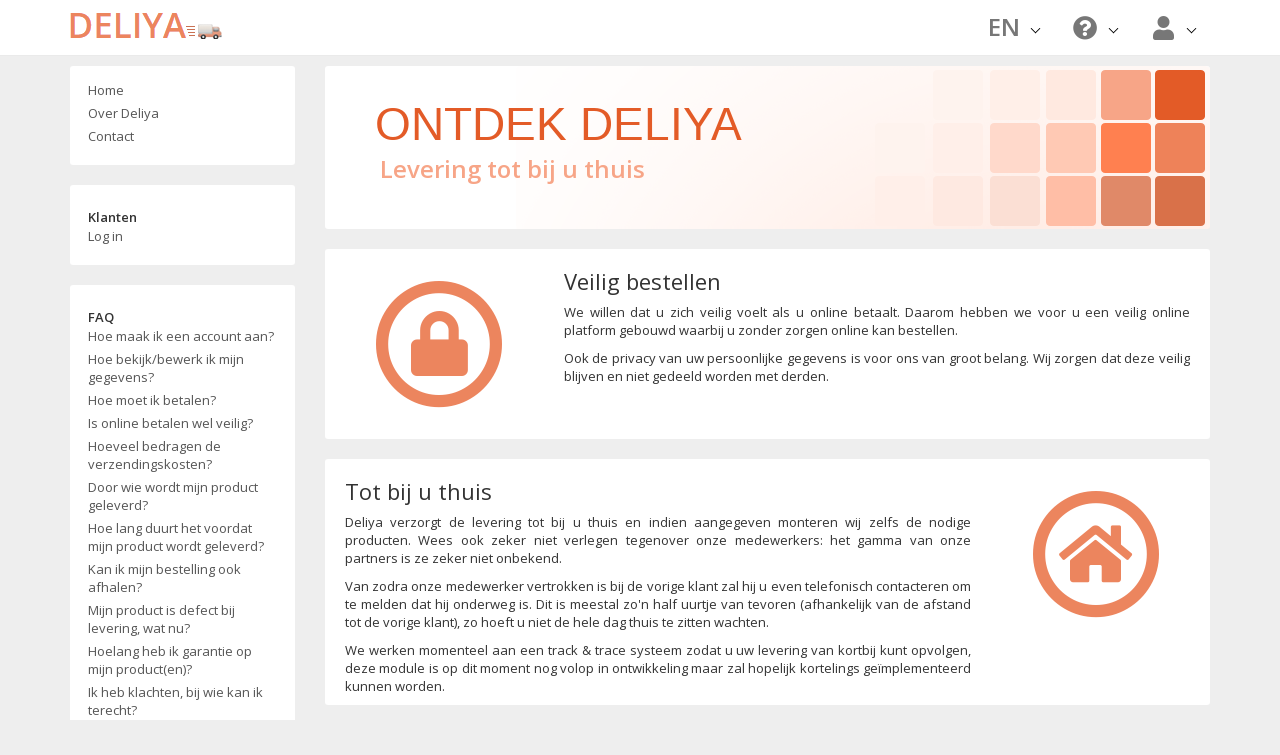

--- FILE ---
content_type: text/html; charset=UTF-8
request_url: https://www.deliya.be/en-lu/
body_size: 4531
content:
<!DOCTYPE html>
<html>
    <head>
				
		<meta charset="utf-8">
		<meta http-equiv="X-UA-Compatible" content="IE=edge">
		<meta name="viewport" content="width=device-width, initial-scale=1">
		<meta name="author" content="d-Art">
		<title>Home | Deliya</title>
		
		<link rel="icon" href="https://www.deliya.be/images/favicon.ico" type="image/x-icon" media="all">
		<link rel="shortcut icon" href="https://www.deliya.be/images/favicon.ico" type="image/x-icon" media="all">				
		<link rel="stylesheet" type="text/css" href="https://fonts.googleapis.com/css?family=Open+Sans:400,600,300">
		<link rel="stylesheet" type="text/css" href="https://www.deliya.be/shared/css/shared/shared_v2.css?1570522385" media="all" />
		<link rel="stylesheet" type="text/css" href="https://www.deliya.be/css/deliya_v2.css?1598829081" media="all" />				
		<script type="text/javascript">var siteurl = 'https://www.deliya.be/en-lu/';var siteurl_rsc = 'https://www.deliya.be/';var sharemap = 'shared/';</script>
		<script>
			var google_tag_params;
			
			dataLayer = [{
				google_tag_params: window.google_tag_params
			}];
		
			(function(w,d,s,l,i){w[l]=w[l]||[];w[l].push({'gtm.start':
			new Date().getTime(),event:'gtm.js'});var f=d.getElementsByTagName(s)[0],
			j=d.createElement(s),dl=l!='dataLayer'?'&l='+l:'';j.async=true;j.src=
			'https://www.googletagmanager.com/gtm.js?id='+i+dl;f.parentNode.insertBefore(j,f);
			})(window,document,'script','dataLayer','GTM-NR53L74');
		</script>
		<script>
		  (function(i,s,o,g,r,a,m){i['GoogleAnalyticsObject']=r;i[r]=i[r]||function(){
		  (i[r].q=i[r].q||[]).push(arguments)},i[r].l=1*new Date();a=s.createElement(o),
		  m=s.getElementsByTagName(o)[0];a.async=1;a.src=g;m.parentNode.insertBefore(a,m)
		  })(window,document,'script','//www.google-analytics.com/analytics.js','ga');

			ga('create', 'UA-56157142-2', 'auto');
			ga('send', 'pageview');

		</script>

	</head>
	<body class="deliya">
				
	<nav class="navbar navbar-default navbar-fixed-top">
		<div class="container">
			<div class="navbar-header">
				<button type="button" class="navbar-toggle navbar-toggle-hamburger" data-toggle="offcanvas" data-target=".navmenu-mobile">
					<span class="icon-bar"></span>
					<span class="icon-bar"></span>
					<span class="icon-bar"></span>
				</button>
				<a class="navbar-brand" href="https://www.deliya.be/en-lu/"><img src="https://www.deliya.be/images/deliya_logo.png" alt="Deliya" /></a>
			</div>
			<div class="navbar-search header-search"></div>
			<div class="navbar-navigation" id="top-bar">
				<ul class="nav navbar-nav navbar-right">
					<li class="dropdown language-top">
						<a href="#" class="dropdown-toggle lang" data-toggle="dropdown" role="button" aria-haspopup="true">EN <span class="arrowdown"></span></a>
<ul class="dropdown-menu">
	<li>
		<table>
			<tr>
				<td>
					<h3>Quick menu</h3>
											<a href="https://www.deliya.be/nl-be/">
							<i class="countryflag country-be"></i>
							<span class="text">België - Nederlands</span>
						</a><br/>
												<a href="https://www.deliya.be/fr-be/">
							<i class="countryflag country-be"></i>
							<span class="text">Belgique - Français</span>
						</a><br/>
												<a href="https://www.deliya.be/nl-nl/">
							<i class="countryflag country-nl"></i>
							<span class="text">Nederland - Nederlands</span>
						</a><br/>
												<a href="https://www.deliya.be/fr-lu/">
							<i class="countryflag country-lu"></i>
							<span class="text">Luxembourg - Français</span>
						</a><br/>
										</td>
				<td>
					<h3>Language</h3>
										<a href="https://www.deliya.be/nl-lu/" class="">
						<i class="countryflag country-nl"></i>
						<span class="text">Nederlands</span>
					</a><br/>
										<a href="https://www.deliya.be/fr-lu/" class="">
						<i class="countryflag country-fr"></i>
						<span class="text">Français</span>
					</a><br/>
										<a href="https://www.deliya.be/en-lu/" class="current">
						<i class="countryflag country-en"></i>
						<span class="text">English</span>
					</a><br/>
									</td>
				<td>
					<h3>Region</h3>
										<a href="https://www.deliya.be/en-be/" class="">
						<i class="countryflag country-be"></i>
						<span class="text">Belgium</span>
					</a><br/>
										<a href="https://www.deliya.be/en-nl/" class="">
						<i class="countryflag country-nl"></i>
						<span class="text">Netherlands</span>
					</a><br/>
										<a href="https://www.deliya.be/en-lu/" class="current">
						<i class="countryflag country-lu"></i>
						<span class="text">Luxembourg</span>
					</a><br/>
									</td>
			</tr>
		</table>
	</li>
</ul>					</li>
					<li class="dropdown help-top">
						<a href="#" class="dropdown-toggle icon-link" data-toggle="dropdown" role="button" aria-haspopup="true"><i class="fas fa-question-circle iconf"></i> <span class="arrowdown"></span></a>
						<ul class="dropdown-menu">
							<li>
							    <div class="block visit openhours">
									<h3><a href="https://www.deliya.be/en-lu/contact/">Questions?</a></h3>
									<p><a href="https://www.deliya.be/en-lu/contact/">Contact our customer service</a></p>
									<h4>Service <span>| Deliya</span></h4><p class="openhours open">Call or email us now</p><p>0498 88 20 25<br>info@deliya.be</p>
									<p class="mt-20"><a href="https://www.deliya.be/en-lu/contact/">Accessibility of customer service</a></p>
								</div>
							</li>
						</ul>
					</li>
					<li class="dropdown user-top">
						<a href="#" class="dropdown-toggle icon-link" data-toggle="dropdown" role="button" aria-haspopup="true"><i class="fas fa-user iconf"></i> <i class="fas fa-check-circle hide" id="menu_loggedin_check"></i> <span class="arrowdown"></span></a>
						<ul class="dropdown-menu">
							<li>
								<h3 id="menu_balance" class="hide ">My piggy bank</h3>
								<div class="big user hide ">€ <span></span></div>
							</li>
							<li id="menu_loggedout">
								<a href="https://www.deliya.be/en-lu/customers/login/">Log in</a>
							</li>
							<li id="menu_loggedin" class="hide">
								<a href="https://www.deliya.be/en-lu/customers/information/">My information</a>
								<a href="https://www.deliya.be/en-lu/customers/orders/">My orders</a>
								<a href="https://www.deliya.be/en-lu/customers/logout/">Log out</a>
							</li>
						</ul>
					</li>
				</ul>
			</div>
		</div>

	</nav>



		<nav id="mobile_menu_left">
		<div class="navmenu navmenu-mobile navmenu-default navmenu-fixed-left offcanvas" role="navigation" data-backdrop="true">
			<div class="backdrop-body"></div>
			<div class="backdrop-menu"></div>
			<ul class="nav nav-tabs" role="tablist">
				<li>
					<button type="button" class="navbar-toggle navbar-toggle-hamburger navbar-close" data-toggle="offcanvas" data-target=".navmenu-mobile" data-backdrop="true">
						<span class="icon-bar"></span>
						<span class="icon-bar"></span>
						<span class="icon-bar"></span>
					</button>
				</li>
				
				<li role="presentation" class="active"><a href="#mobile_left_pages" role="tab" data-toggle="tab"><i class="fas fa-search iconf"></i></a></li>
				<li role="presentation"><a href="#mobile_left_faq" role="tab" data-toggle="tab"><i class="fas fa-question iconf"></i></a></li>
				<li role="presentation"><a href="#mobile_left_languages" role="tab" data-toggle="tab">en</a></li>
				

				<li class="toggle-close">
					<button type="button" class="navbar-toggle navbar-toggle-hamburger navbar-close" data-toggle="offcanvas" data-target=".navmenu-mobile">
						<span class="icon-bar"></span>
						<span class="icon-bar"></span>
						<span class="icon-bar"></span>
					</button>
				</li>
			</ul>
			
			<div class="nav-tabs-placeholder"></div>
			
			<div class="tab-content">
				<div role="tabpanel" class="tab-pane active" id="mobile_left_pages">
					<div class="tab_content">
	<ul>
		<li><a href="https://www.deliya.be/en-lu/">Home</a></li>
		<li><a href="https://www.deliya.be/en-lu/over/">Over Deliya</a></li>
		<!--<li><a href="https://www.deliya.be/en-lu/partners/">Partners</a></li>-->
		<li><a href="https://www.deliya.be/en-lu/contact/">Contact</a></li>
	</ul>
</div>	
				</div>
				<div role="tabpanel" class="tab-pane" id="mobile_left_faq">
					<div class="tab_content">
	<h5>FAQ</h5>
	<ul>
		<li><a class="smooth-scroll" href="https://www.deliya.be/en-lu/faq/#account_maken" title="Ga naar antwoord">Hoe maak ik een account aan?</a></li>
		<li><a class="smooth-scroll" href="https://www.deliya.be/en-lu/faq/#gegevens_bewerken" title="Ga naar antwoord">Hoe bekijk/bewerk ik mijn gegevens?</a></li>
		<li><a class="smooth-scroll" href="https://www.deliya.be/en-lu/faq/#hoe_betalen" title="Ga naar antwoord">Hoe moet ik betalen?</a></li>
		<li><a class="smooth-scroll" href="https://www.deliya.be/en-lu/faq/#betaling_veilig" title="Ga naar antwoord">Is online betalen wel veilig?</a></li>
		<li><a class="smooth-scroll" href="https://www.deliya.be/en-lu/faq/#verzendkosten" title="Ga naar antwoord">Hoeveel bedragen de verzendingskosten?</a></li>
		<li><a class="smooth-scroll" href="https://www.deliya.be/en-lu/faq/#wie_leveren" title="Ga naar antwoord">Door wie wordt mijn product geleverd?</a></li>
		<li><a class="smooth-scroll" href="https://www.deliya.be/en-lu/faq/#wanneer_leveren" title="Ga naar antwoord">Hoe lang duurt het voordat mijn product wordt geleverd?</a></li>
		<li><a class="smooth-scroll" href="https://www.deliya.be/en-lu/faq/#bestellling_afhalen" title="Ga naar antwoord">Kan ik mijn bestelling ook afhalen?</a></li>
		<li><a class="smooth-scroll" href="https://www.deliya.be/en-lu/faq/#product_defect_levering" title="Ga naar antwoord">Mijn product is defect bij levering, wat nu?</a></li>
		<li><a class="smooth-scroll" href="https://www.deliya.be/en-lu/faq/#termijn_garantie" title="Ga naar antwoord">Hoelang heb ik garantie op mijn product(en)?</a></li>
		<li><a class="smooth-scroll" href="https://www.deliya.be/en-lu/faq/#klachten" title="Ga naar antwoord">Ik heb klachten, bij wie kan ik terecht?</a></li>
		<li><a class="smooth-scroll" href="https://www.deliya.be/en-lu/faq/#moeilijkheden" title="Ga naar antwoord">Ik heb moeilijkheden bij de bestelling, wat nu?</a></li>
		<li><a class="smooth-scroll" href="https://www.deliya.be/en-lu/faq/#bestellingen" title="Ga naar antwoord">Waar kan ik bekijken welke producten ik al heb besteld?</a></li>
	</ul>
</div>				</div>
				<div role="tabpanel" class="tab-pane" id="mobile_left_languages">
					<div class="tab_content">
	<h5>Quick menu</h5>
	<ul class="languages">
			<li>
			<a href="https://www.deliya.be/nl-be/">
				<i class="countryflag country-be"></i>
				<span class="text">België - Nederlands</span>
			</a>
		</li>
				<li>
			<a href="https://www.deliya.be/fr-be/">
				<i class="countryflag country-be"></i>
				<span class="text">Belgique - Français</span>
			</a>
		</li>
				<li>
			<a href="https://www.deliya.be/nl-nl/">
				<i class="countryflag country-nl"></i>
				<span class="text">Nederland - Nederlands</span>
			</a>
		</li>
				<li>
			<a href="https://www.deliya.be/fr-lu/">
				<i class="countryflag country-lu"></i>
				<span class="text">Luxembourg - Français</span>
			</a>
		</li>
			</ul>

	<h5 class="mt-20">Language</h5>
	<ul class="languages">
			<li>
			<a href="https://www.deliya.be/nl-lu/">
				<i class="countryflag country-nl"></i>
				<span class="text">Nederlands</span>
			</a>
		</li>
			<li>
			<a href="https://www.deliya.be/fr-lu/">
				<i class="countryflag country-fr"></i>
				<span class="text">Français</span>
			</a>
		</li>
			<li>
			<a href="https://www.deliya.be/en-lu/">
				<i class="countryflag country-en"></i>
				<span class="text">English</span>
			</a>
		</li>
		</ul>

	<h5 class="mt-20">Region</h5>
	<ul class="languages">
			<li>
			<a href="https://www.deliya.be/en-be/">
				<i class="countryflag country-be"></i>
				<span class="text">Belgium</span>
			</a>
		</li>
			<li>
			<a href="https://www.deliya.be/en-nl/">
				<i class="countryflag country-nl"></i>
				<span class="text">Netherlands</span>
			</a>
		</li>
			<li>
			<a href="https://www.deliya.be/en-lu/">
				<i class="countryflag country-lu"></i>
				<span class="text">Luxembourg</span>
			</a>
		</li>
		</ul>
</div>				</div>
			</div>
		</div>
	</nav>		
		<div class="container _sticky_sidebar_container_faq">
			<div class="row">
				<aside>
					<div class="menu">
	<ul>
		<li><a href="https://www.deliya.be/en-lu/">Home</a></li>
		<li><a href="https://www.deliya.be/en-lu/over/">Over Deliya</a></li>
		<!--<li><a href="https://www.deliya.be/en-lu/partners/">Partners</a></li>-->
		<li><a href="https://www.deliya.be/en-lu/contact/">Contact</a></li>
	</ul>
</div>

<div class="menu widget">	
	<h4>Klanten</h4>
	<ul>
				<li><a href="https://www.deliya.be/en-lu/customers/login/">Log in</a></li>
			</ul>
</div>

<div class="_sticky_sidebar_faq">
	<div class="menu widget">
		<h4>FAQ</h4>
		<ul>
			<li><a class="smooth-scroll highlight-scroll" href="https://www.deliya.be/en-lu/faq/#account_maken" title="Ga naar antwoord">Hoe maak ik een account aan?</a></li>
			<li><a class="smooth-scroll highlight-scroll" href="https://www.deliya.be/en-lu/faq/#gegevens_bewerken" title="Ga naar antwoord">Hoe bekijk/bewerk ik mijn gegevens?</a></li>
			<li><a class="smooth-scroll highlight-scroll" href="https://www.deliya.be/en-lu/faq/#hoe_betalen" title="Ga naar antwoord">Hoe moet ik betalen?</a></li>
			<li><a class="smooth-scroll highlight-scroll" href="https://www.deliya.be/en-lu/faq/#betaling_veilig" title="Ga naar antwoord">Is online betalen wel veilig?</a></li>
			<li><a class="smooth-scroll highlight-scroll" href="https://www.deliya.be/en-lu/faq/#verzendkosten" title="Ga naar antwoord">Hoeveel bedragen de verzendingskosten?</a></li>
			<li><a class="smooth-scroll highlight-scroll" href="https://www.deliya.be/en-lu/faq/#wie_leveren" title="Ga naar antwoord">Door wie wordt mijn product geleverd?</a></li>
			<li><a class="smooth-scroll highlight-scroll" href="https://www.deliya.be/en-lu/faq/#wanneer_leveren" title="Ga naar antwoord">Hoe lang duurt het voordat mijn product wordt geleverd?</a></li>
			<li><a class="smooth-scroll highlight-scroll" href="https://www.deliya.be/en-lu/faq/#bestellling_afhalen" title="Ga naar antwoord">Kan ik mijn bestelling ook afhalen?</a></li>
			<li><a class="smooth-scroll highlight-scroll" href="https://www.deliya.be/en-lu/faq/#product_defect_levering" title="Ga naar antwoord">Mijn product is defect bij levering, wat nu?</a></li>
			<li><a class="smooth-scroll highlight-scroll" href="https://www.deliya.be/en-lu/faq/#termijn_garantie" title="Ga naar antwoord">Hoelang heb ik garantie op mijn product(en)?</a></li>
			<li><a class="smooth-scroll highlight-scroll" href="https://www.deliya.be/en-lu/faq/#klachten" title="Ga naar antwoord">Ik heb klachten, bij wie kan ik terecht?</a></li>
			<li><a class="smooth-scroll highlight-scroll" href="https://www.deliya.be/en-lu/faq/#moeilijkheden" title="Ga naar antwoord">Ik heb moeilijkheden bij de bestelling, wat nu?</a></li>
			<li><a class="smooth-scroll highlight-scroll" href="https://www.deliya.be/en-lu/faq/#bestellingen" title="Ga naar antwoord">Waar kan ik bekijken welke producten ik al heb besteld?</a></li>
		</ul>
	</div>
</div>				</aside>
				<div class="col-main">
										<div class="page-row homepage">
	
	<div class="row">
		<div class="col-xs-12">
			<div class="page-block main-banner">
				<h1>Ontdek Deliya</h1>
				<h2>Levering tot bij u thuis</h2>
			</div>
		</div>
	</div>
	
	<div class="row">
		<div class="col-xs-12">
			<div class="page-block">
				<div class="row">
					<div class="col-md-3 col-xs-12 text-center main-icons">
						<span class="fa-stack fa-5x">
							<i class="far fa-circle fa-stack-2x"></i>
							<i class="fas fa-lock fa-stack-1x"></i>
						</span>
					</div>
					<div class="col-md-9 col-xs-12">
						<h2>Veilig bestellen</h2>

																								<p>We willen dat u zich veilig voelt als u online betaalt. 
							Daarom hebben we voor u een veilig online platform gebouwd waarbij u zonder zorgen online kan bestellen.</p>
						<p>Ook de privacy van uw persoonlijke gegevens is voor ons van groot belang. Wij zorgen dat deze veilig blijven en niet gedeeld worden met derden.</p>
																	</div>
				</div>
			</div>
		</div>
	</div>
	
	<div class="row">
		<div class="col-xs-12">
			<div class="page-block">
				<div class="row">
					<div class="col-md-3 col-xs-12 col-md-push-9 text-center main-icons">
						<span class="fa-stack fa-5x">
							<i class="far fa-circle fa-stack-2x"></i>
							<i class="fas fa-home fa-stack-1x"></i>
						</span>
					</div>
					<div class="col-md-9 col-xs-12 col-md-pull-3">
						<h2>Tot bij u thuis</h2>

																								<p>Deliya verzorgt de levering tot bij u thuis en indien aangegeven monteren wij zelfs de nodige producten.
							Wees ook zeker niet verlegen tegenover onze medewerkers: het gamma van onze partners is ze zeker niet onbekend.</p>
						<p>Van zodra onze medewerker vertrokken is bij de vorige klant zal hij u even telefonisch contacteren om te melden dat hij onderweg is.
							Dit is meestal zo'n half uurtje van tevoren (afhankelijk van de afstand tot de vorige klant), zo hoeft u niet de hele dag thuis te zitten wachten.</p>
						<p>We werken momenteel aan een track & trace systeem zodat u uw levering van kortbij kunt opvolgen, deze module is op dit moment nog volop in ontwikkeling maar zal hopelijk kortelings geïmplementeerd kunnen worden.</p>
																							</div>
				</div>
			</div>
		</div>
	</div>
	
	<div class="row">
		<div class="col-xs-12">
			<div class="page-block">
				<div class="row">
					<div class="col-md-3 col-xs-12 text-center main-icons">
						<span class="fa-stack fa-5x">
							<i class="far fa-circle fa-stack-2x"></i>
							<i class="fas fa-cog fa-stack-1x"></i>
						</span>
					</div>
					<div class="col-md-9 col-xs-12">
						<h2>Volledige controle</h2>

																								<p>Wij maken het tijdens bestellen bij onze partners heel gemakkelijk voor u: indien u inlogt hoeft u niet steeds nogmaals uw gegevens in te vullen. 
							Ook als uw bestellingen bij verschillende partners gebeuren houden we uw gegevens op één plaats zodat deze hergebruikt kunnen worden. Deze gegevens
							kan u na het inloggen volledig beheren.</p>
						<p>U heeft op Deliya ook steeds een goed overzicht van uw bestelhistoriek en dat tot op productniveau!</p>
																	</div>
				</div>
			</div>
		</div>
	</div>
	
</div>				</div>
			</div>
		</div>

				
		<footer>
			
			<div class="footer-payment">
				<div class="container">
					<div class="row">
						<div class="col-sm-12 text-center">
							<span class="payment-method payment-method-50 payment-method-ingenico" title="Ingenico ePayments"></span>
							<span class="payment-method payment-method-50 payment-method-bancontact" title="Bancontact"></span>
							<span class="payment-method payment-method-50 payment-method-ideal" title="iDeal"></span>
							<span class="payment-method payment-method-50 payment-method-giropay" title="Giropay"></span>
							<span class="payment-method payment-method-50 payment-method-paypal" title="PayPal"></span>
							<span class="payment-method payment-method-50 payment-method-visa" title="Visa"></span>
							<span class="payment-method payment-method-50 payment-method-mastercard" title="MasterCard"></span>
							<span class="payment-method payment-method-50 payment-method-ecocheques" title="Ecocheques"></span>
						</div>
					</div>
				</div>
			</div>			<div class="footer-copyright">
				<div class="container">
					<div class="row">
						<div class="col-sm-12 text-center">
							<div class="footer-copyright-links">
								<a href="https://www.deliya.be/en-lu/customer_service/other/terms_and_conditions/">Terms and conditions</a> - 
								<a href="https://www.deliya.be/en-lu/klantenservice/veiligheid_en_privacy/">Privacy</a> - 
								<a href="https://www.deliya.be/en-lu/klantenservice/veiligheid_en_privacy/cookies/">Cookies</a>
							</div>
							Copyright © 2026 Deliya
						</div>
					</div>
				</div>
			</div>
		</footer>		
	<script type="text/javascript" src="https://www.deliya.be/shared/js/shared_v2.js?1557214842"></script>
	<script type="text/javascript" src="https://www.deliya.be/shared/js/shared_v2_functions.js?1564146094"></script>
	<script type="text/javascript" src="https://www.deliya.be/js/deliya_v2.js?1598829102"></script>

	<script type="text/javascript" src="https://www.deliya.be/api.php?_=1769304164&u=1&uu=https%3A%2F%2Fwww.deliya.be%2Fen-lu%2F&uk=deliya&ur="></script>
	<noscript><img src="https://www.deliya.be/api.php?_=1769304164&u=1&uu=https%3A%2F%2Fwww.deliya.be%2Fen-lu%2F&uk=deliya&ur=&js=0&nocache=17693041641284824890" /></noscript>
<script type="text/javascript">$(document).ready(function() {});</script>						</body>
</html>

--- FILE ---
content_type: text/css
request_url: https://www.deliya.be/shared/css/shared/shared_v2.css?1570522385
body_size: 84160
content:
/* Bootstrap 3.3.7 + JS */
html{font-family:sans-serif;-webkit-text-size-adjust:100%;-ms-text-size-adjust:100%}body{margin:0}article,aside,details,figcaption,figure,footer,header,hgroup,main,menu,nav,section,summary{display:block}audio,canvas,progress,video{display:inline-block;vertical-align:baseline}audio:not([controls]){display:none;height:0}[hidden],template{display:none}a{background-color:transparent}a:active,a:hover{outline:0}abbr[title]{border-bottom:1px dotted}b,strong{font-weight:700}dfn{font-style:italic}h1{margin:.67em 0;font-size:2em}mark{color:#000;background:#ff0}small{font-size:80%}sub,sup{position:relative;font-size:75%;line-height:0;vertical-align:baseline}sup{top:-.5em}sub{bottom:-.25em}img{border:0}svg:not(:root){overflow:hidden}figure{margin:1em 40px}hr{height:0;-webkit-box-sizing:content-box;-moz-box-sizing:content-box;box-sizing:content-box}pre{overflow:auto}code,kbd,pre,samp{font-family:monospace,monospace;font-size:1em}button,input,optgroup,select,textarea{margin:0;font:inherit;color:inherit}button{overflow:visible}button,select{text-transform:none}button,html input[type=button],input[type=reset],input[type=submit]{-webkit-appearance:button;cursor:pointer}button[disabled],html input[disabled]{cursor:default}button::-moz-focus-inner,input::-moz-focus-inner{padding:0;border:0}input{line-height:normal}input[type=checkbox],input[type=radio]{-webkit-box-sizing:border-box;-moz-box-sizing:border-box;box-sizing:border-box;padding:0}input[type=number]::-webkit-inner-spin-button,input[type=number]::-webkit-outer-spin-button{height:auto}input[type=search]{-webkit-box-sizing:content-box;-moz-box-sizing:content-box;box-sizing:content-box;-webkit-appearance:textfield}input[type=search]::-webkit-search-cancel-button,input[type=search]::-webkit-search-decoration{-webkit-appearance:none}fieldset{padding:.35em .625em .75em;margin:0 2px;border:1px solid silver}legend{padding:0;border:0}textarea{overflow:auto}optgroup{font-weight:700}table{border-spacing:0;border-collapse:collapse}td,th{padding:0}@media print{*,:after,:before{color:#000!important;text-shadow:none!important;background:0 0!important;-webkit-box-shadow:none!important;box-shadow:none!important}a,a:visited{text-decoration:underline}a[href]:after{content:" (" attr(href) ")"}abbr[title]:after{content:" (" attr(title) ")"}a[href^="javascript:"]:after,a[href^="#"]:after{content:""}blockquote,pre{border:1px solid #999;page-break-inside:avoid}thead{display:table-header-group}img,tr{page-break-inside:avoid}img{max-width:100%!important}h2,h3,p{orphans:3;widows:3}h2,h3{page-break-after:avoid}.navbar{display:none}.btn>.caret,.dropup>.btn>.caret{border-top-color:#000!important}.label{border:1px solid #000}.table{border-collapse:collapse!important}.table td,.table th{background-color:#fff!important}.table-bordered td,.table-bordered th{border:1px solid #ddd!important}}@font-face{font-family:'Glyphicons Halflings';src:url(../fonts/glyphicons-halflings-regular.eot);src:url(../fonts/glyphicons-halflings-regular.eot?#iefix) format('embedded-opentype'),url(../fonts/glyphicons-halflings-regular.woff2) format('woff2'),url(../fonts/glyphicons-halflings-regular.woff) format('woff'),url(../fonts/glyphicons-halflings-regular.ttf) format('truetype'),url(../fonts/glyphicons-halflings-regular.svg#glyphicons_halflingsregular) format('svg')}.glyphicon{position:relative;top:1px;display:inline-block;font-family:'Glyphicons Halflings';font-style:normal;font-weight:400;line-height:1;-webkit-font-smoothing:antialiased;-moz-osx-font-smoothing:grayscale}.glyphicon-asterisk:before{content:"\002a"}.glyphicon-plus:before{content:"\002b"}.glyphicon-eur:before,.glyphicon-euro:before{content:"\20ac"}.glyphicon-minus:before{content:"\2212"}.glyphicon-cloud:before{content:"\2601"}.glyphicon-envelope:before{content:"\2709"}.glyphicon-pencil:before{content:"\270f"}.glyphicon-glass:before{content:"\e001"}.glyphicon-music:before{content:"\e002"}.glyphicon-search:before{content:"\e003"}.glyphicon-heart:before{content:"\e005"}.glyphicon-star:before{content:"\e006"}.glyphicon-star-empty:before{content:"\e007"}.glyphicon-user:before{content:"\e008"}.glyphicon-film:before{content:"\e009"}.glyphicon-th-large:before{content:"\e010"}.glyphicon-th:before{content:"\e011"}.glyphicon-th-list:before{content:"\e012"}.glyphicon-ok:before{content:"\e013"}.glyphicon-remove:before{content:"\e014"}.glyphicon-zoom-in:before{content:"\e015"}.glyphicon-zoom-out:before{content:"\e016"}.glyphicon-off:before{content:"\e017"}.glyphicon-signal:before{content:"\e018"}.glyphicon-cog:before{content:"\e019"}.glyphicon-trash:before{content:"\e020"}.glyphicon-home:before{content:"\e021"}.glyphicon-file:before{content:"\e022"}.glyphicon-time:before{content:"\e023"}.glyphicon-road:before{content:"\e024"}.glyphicon-download-alt:before{content:"\e025"}.glyphicon-download:before{content:"\e026"}.glyphicon-upload:before{content:"\e027"}.glyphicon-inbox:before{content:"\e028"}.glyphicon-play-circle:before{content:"\e029"}.glyphicon-repeat:before{content:"\e030"}.glyphicon-refresh:before{content:"\e031"}.glyphicon-list-alt:before{content:"\e032"}.glyphicon-lock:before{content:"\e033"}.glyphicon-flag:before{content:"\e034"}.glyphicon-headphones:before{content:"\e035"}.glyphicon-volume-off:before{content:"\e036"}.glyphicon-volume-down:before{content:"\e037"}.glyphicon-volume-up:before{content:"\e038"}.glyphicon-qrcode:before{content:"\e039"}.glyphicon-barcode:before{content:"\e040"}.glyphicon-tag:before{content:"\e041"}.glyphicon-tags:before{content:"\e042"}.glyphicon-book:before{content:"\e043"}.glyphicon-bookmark:before{content:"\e044"}.glyphicon-print:before{content:"\e045"}.glyphicon-camera:before{content:"\e046"}.glyphicon-font:before{content:"\e047"}.glyphicon-bold:before{content:"\e048"}.glyphicon-italic:before{content:"\e049"}.glyphicon-text-height:before{content:"\e050"}.glyphicon-text-width:before{content:"\e051"}.glyphicon-align-left:before{content:"\e052"}.glyphicon-align-center:before{content:"\e053"}.glyphicon-align-right:before{content:"\e054"}.glyphicon-align-justify:before{content:"\e055"}.glyphicon-list:before{content:"\e056"}.glyphicon-indent-left:before{content:"\e057"}.glyphicon-indent-right:before{content:"\e058"}.glyphicon-facetime-video:before{content:"\e059"}.glyphicon-picture:before{content:"\e060"}.glyphicon-map-marker:before{content:"\e062"}.glyphicon-adjust:before{content:"\e063"}.glyphicon-tint:before{content:"\e064"}.glyphicon-edit:before{content:"\e065"}.glyphicon-share:before{content:"\e066"}.glyphicon-check:before{content:"\e067"}.glyphicon-move:before{content:"\e068"}.glyphicon-step-backward:before{content:"\e069"}.glyphicon-fast-backward:before{content:"\e070"}.glyphicon-backward:before{content:"\e071"}.glyphicon-play:before{content:"\e072"}.glyphicon-pause:before{content:"\e073"}.glyphicon-stop:before{content:"\e074"}.glyphicon-forward:before{content:"\e075"}.glyphicon-fast-forward:before{content:"\e076"}.glyphicon-step-forward:before{content:"\e077"}.glyphicon-eject:before{content:"\e078"}.glyphicon-chevron-left:before{content:"\e079"}.glyphicon-chevron-right:before{content:"\e080"}.glyphicon-plus-sign:before{content:"\e081"}.glyphicon-minus-sign:before{content:"\e082"}.glyphicon-remove-sign:before{content:"\e083"}.glyphicon-ok-sign:before{content:"\e084"}.glyphicon-question-sign:before{content:"\e085"}.glyphicon-info-sign:before{content:"\e086"}.glyphicon-screenshot:before{content:"\e087"}.glyphicon-remove-circle:before{content:"\e088"}.glyphicon-ok-circle:before{content:"\e089"}.glyphicon-ban-circle:before{content:"\e090"}.glyphicon-arrow-left:before{content:"\e091"}.glyphicon-arrow-right:before{content:"\e092"}.glyphicon-arrow-up:before{content:"\e093"}.glyphicon-arrow-down:before{content:"\e094"}.glyphicon-share-alt:before{content:"\e095"}.glyphicon-resize-full:before{content:"\e096"}.glyphicon-resize-small:before{content:"\e097"}.glyphicon-exclamation-sign:before{content:"\e101"}.glyphicon-gift:before{content:"\e102"}.glyphicon-leaf:before{content:"\e103"}.glyphicon-fire:before{content:"\e104"}.glyphicon-eye-open:before{content:"\e105"}.glyphicon-eye-close:before{content:"\e106"}.glyphicon-warning-sign:before{content:"\e107"}.glyphicon-plane:before{content:"\e108"}.glyphicon-calendar:before{content:"\e109"}.glyphicon-random:before{content:"\e110"}.glyphicon-comment:before{content:"\e111"}.glyphicon-magnet:before{content:"\e112"}.glyphicon-chevron-up:before{content:"\e113"}.glyphicon-chevron-down:before{content:"\e114"}.glyphicon-retweet:before{content:"\e115"}.glyphicon-shopping-cart:before{content:"\e116"}.glyphicon-folder-close:before{content:"\e117"}.glyphicon-folder-open:before{content:"\e118"}.glyphicon-resize-vertical:before{content:"\e119"}.glyphicon-resize-horizontal:before{content:"\e120"}.glyphicon-hdd:before{content:"\e121"}.glyphicon-bullhorn:before{content:"\e122"}.glyphicon-bell:before{content:"\e123"}.glyphicon-certificate:before{content:"\e124"}.glyphicon-thumbs-up:before{content:"\e125"}.glyphicon-thumbs-down:before{content:"\e126"}.glyphicon-hand-right:before{content:"\e127"}.glyphicon-hand-left:before{content:"\e128"}.glyphicon-hand-up:before{content:"\e129"}.glyphicon-hand-down:before{content:"\e130"}.glyphicon-circle-arrow-right:before{content:"\e131"}.glyphicon-circle-arrow-left:before{content:"\e132"}.glyphicon-circle-arrow-up:before{content:"\e133"}.glyphicon-circle-arrow-down:before{content:"\e134"}.glyphicon-globe:before{content:"\e135"}.glyphicon-wrench:before{content:"\e136"}.glyphicon-tasks:before{content:"\e137"}.glyphicon-filter:before{content:"\e138"}.glyphicon-briefcase:before{content:"\e139"}.glyphicon-fullscreen:before{content:"\e140"}.glyphicon-dashboard:before{content:"\e141"}.glyphicon-paperclip:before{content:"\e142"}.glyphicon-heart-empty:before{content:"\e143"}.glyphicon-link:before{content:"\e144"}.glyphicon-phone:before{content:"\e145"}.glyphicon-pushpin:before{content:"\e146"}.glyphicon-usd:before{content:"\e148"}.glyphicon-gbp:before{content:"\e149"}.glyphicon-sort:before{content:"\e150"}.glyphicon-sort-by-alphabet:before{content:"\e151"}.glyphicon-sort-by-alphabet-alt:before{content:"\e152"}.glyphicon-sort-by-order:before{content:"\e153"}.glyphicon-sort-by-order-alt:before{content:"\e154"}.glyphicon-sort-by-attributes:before{content:"\e155"}.glyphicon-sort-by-attributes-alt:before{content:"\e156"}.glyphicon-unchecked:before{content:"\e157"}.glyphicon-expand:before{content:"\e158"}.glyphicon-collapse-down:before{content:"\e159"}.glyphicon-collapse-up:before{content:"\e160"}.glyphicon-log-in:before{content:"\e161"}.glyphicon-flash:before{content:"\e162"}.glyphicon-log-out:before{content:"\e163"}.glyphicon-new-window:before{content:"\e164"}.glyphicon-record:before{content:"\e165"}.glyphicon-save:before{content:"\e166"}.glyphicon-open:before{content:"\e167"}.glyphicon-saved:before{content:"\e168"}.glyphicon-import:before{content:"\e169"}.glyphicon-export:before{content:"\e170"}.glyphicon-send:before{content:"\e171"}.glyphicon-floppy-disk:before{content:"\e172"}.glyphicon-floppy-saved:before{content:"\e173"}.glyphicon-floppy-remove:before{content:"\e174"}.glyphicon-floppy-save:before{content:"\e175"}.glyphicon-floppy-open:before{content:"\e176"}.glyphicon-credit-card:before{content:"\e177"}.glyphicon-transfer:before{content:"\e178"}.glyphicon-cutlery:before{content:"\e179"}.glyphicon-header:before{content:"\e180"}.glyphicon-compressed:before{content:"\e181"}.glyphicon-earphone:before{content:"\e182"}.glyphicon-phone-alt:before{content:"\e183"}.glyphicon-tower:before{content:"\e184"}.glyphicon-stats:before{content:"\e185"}.glyphicon-sd-video:before{content:"\e186"}.glyphicon-hd-video:before{content:"\e187"}.glyphicon-subtitles:before{content:"\e188"}.glyphicon-sound-stereo:before{content:"\e189"}.glyphicon-sound-dolby:before{content:"\e190"}.glyphicon-sound-5-1:before{content:"\e191"}.glyphicon-sound-6-1:before{content:"\e192"}.glyphicon-sound-7-1:before{content:"\e193"}.glyphicon-copyright-mark:before{content:"\e194"}.glyphicon-registration-mark:before{content:"\e195"}.glyphicon-cloud-download:before{content:"\e197"}.glyphicon-cloud-upload:before{content:"\e198"}.glyphicon-tree-conifer:before{content:"\e199"}.glyphicon-tree-deciduous:before{content:"\e200"}.glyphicon-cd:before{content:"\e201"}.glyphicon-save-file:before{content:"\e202"}.glyphicon-open-file:before{content:"\e203"}.glyphicon-level-up:before{content:"\e204"}.glyphicon-copy:before{content:"\e205"}.glyphicon-paste:before{content:"\e206"}.glyphicon-alert:before{content:"\e209"}.glyphicon-equalizer:before{content:"\e210"}.glyphicon-king:before{content:"\e211"}.glyphicon-queen:before{content:"\e212"}.glyphicon-pawn:before{content:"\e213"}.glyphicon-bishop:before{content:"\e214"}.glyphicon-knight:before{content:"\e215"}.glyphicon-baby-formula:before{content:"\e216"}.glyphicon-tent:before{content:"\26fa"}.glyphicon-blackboard:before{content:"\e218"}.glyphicon-bed:before{content:"\e219"}.glyphicon-apple:before{content:"\f8ff"}.glyphicon-erase:before{content:"\e221"}.glyphicon-hourglass:before{content:"\231b"}.glyphicon-lamp:before{content:"\e223"}.glyphicon-duplicate:before{content:"\e224"}.glyphicon-piggy-bank:before{content:"\e225"}.glyphicon-scissors:before{content:"\e226"}.glyphicon-bitcoin:before{content:"\e227"}.glyphicon-btc:before{content:"\e227"}.glyphicon-xbt:before{content:"\e227"}.glyphicon-yen:before{content:"\00a5"}.glyphicon-jpy:before{content:"\00a5"}.glyphicon-ruble:before{content:"\20bd"}.glyphicon-rub:before{content:"\20bd"}.glyphicon-scale:before{content:"\e230"}.glyphicon-ice-lolly:before{content:"\e231"}.glyphicon-ice-lolly-tasted:before{content:"\e232"}.glyphicon-education:before{content:"\e233"}.glyphicon-option-horizontal:before{content:"\e234"}.glyphicon-option-vertical:before{content:"\e235"}.glyphicon-menu-hamburger:before{content:"\e236"}.glyphicon-modal-window:before{content:"\e237"}.glyphicon-oil:before{content:"\e238"}.glyphicon-grain:before{content:"\e239"}.glyphicon-sunglasses:before{content:"\e240"}.glyphicon-text-size:before{content:"\e241"}.glyphicon-text-color:before{content:"\e242"}.glyphicon-text-background:before{content:"\e243"}.glyphicon-object-align-top:before{content:"\e244"}.glyphicon-object-align-bottom:before{content:"\e245"}.glyphicon-object-align-horizontal:before{content:"\e246"}.glyphicon-object-align-left:before{content:"\e247"}.glyphicon-object-align-vertical:before{content:"\e248"}.glyphicon-object-align-right:before{content:"\e249"}.glyphicon-triangle-right:before{content:"\e250"}.glyphicon-triangle-left:before{content:"\e251"}.glyphicon-triangle-bottom:before{content:"\e252"}.glyphicon-triangle-top:before{content:"\e253"}.glyphicon-console:before{content:"\e254"}.glyphicon-superscript:before{content:"\e255"}.glyphicon-subscript:before{content:"\e256"}.glyphicon-menu-left:before{content:"\e257"}.glyphicon-menu-right:before{content:"\e258"}.glyphicon-menu-down:before{content:"\e259"}.glyphicon-menu-up:before{content:"\e260"}*{-webkit-box-sizing:border-box;-moz-box-sizing:border-box;box-sizing:border-box}:after,:before{-webkit-box-sizing:border-box;-moz-box-sizing:border-box;box-sizing:border-box}html{font-size:10px;-webkit-tap-highlight-color:rgba(0,0,0,0)}body{font-family:"Helvetica Neue",Helvetica,Arial,sans-serif;font-size:14px;line-height:1.42857143;color:#333;background-color:#fff}button,input,select,textarea{font-family:inherit;font-size:inherit;line-height:inherit}a{color:#337ab7;text-decoration:none}a:focus,a:hover{color:#23527c;text-decoration:underline}a:focus{outline:5px auto -webkit-focus-ring-color;outline-offset:-2px}figure{margin:0}img{vertical-align:middle}.carousel-inner>.item>a>img,.carousel-inner>.item>img,.img-responsive,.thumbnail a>img,.thumbnail>img{display:block;max-width:100%;height:auto}.img-rounded{border-radius:6px}.img-thumbnail{display:inline-block;max-width:100%;height:auto;padding:4px;line-height:1.42857143;background-color:#fff;border:1px solid #ddd;border-radius:4px;-webkit-transition:all .2s ease-in-out;-o-transition:all .2s ease-in-out;transition:all .2s ease-in-out}.img-circle{border-radius:50%}hr{margin-top:20px;margin-bottom:20px;border:0;border-top:1px solid #eee}.sr-only{position:absolute;width:1px;height:1px;padding:0;margin:-1px;overflow:hidden;clip:rect(0,0,0,0);border:0}.sr-only-focusable:active,.sr-only-focusable:focus{position:static;width:auto;height:auto;margin:0;overflow:visible;clip:auto}[role=button]{cursor:pointer}.h1,.h2,.h3,.h4,.h5,.h6,h1,h2,h3,h4,h5,h6{font-family:inherit;font-weight:500;line-height:1.1;color:inherit}.h1 .small,.h1 small,.h2 .small,.h2 small,.h3 .small,.h3 small,.h4 .small,.h4 small,.h5 .small,.h5 small,.h6 .small,.h6 small,h1 .small,h1 small,h2 .small,h2 small,h3 .small,h3 small,h4 .small,h4 small,h5 .small,h5 small,h6 .small,h6 small{font-weight:400;line-height:1;color:#777}.h1,.h2,.h3,h1,h2,h3{margin-top:20px;margin-bottom:10px}.h1 .small,.h1 small,.h2 .small,.h2 small,.h3 .small,.h3 small,h1 .small,h1 small,h2 .small,h2 small,h3 .small,h3 small{font-size:65%}.h4,.h5,.h6,h4,h5,h6{margin-top:10px;margin-bottom:10px}.h4 .small,.h4 small,.h5 .small,.h5 small,.h6 .small,.h6 small,h4 .small,h4 small,h5 .small,h5 small,h6 .small,h6 small{font-size:75%}.h1,h1{font-size:36px}.h2,h2{font-size:30px}.h3,h3{font-size:24px}.h4,h4{font-size:18px}.h5,h5{font-size:14px}.h6,h6{font-size:12px}p{margin:0 0 10px}.lead{margin-bottom:20px;font-size:16px;font-weight:300;line-height:1.4}@media (min-width:768px){.lead{font-size:21px}}.small,small{font-size:85%}.mark,mark{padding:.2em;background-color:#fcf8e3}.text-left{text-align:left}.text-right{text-align:right}.text-center{text-align:center}.text-justify{text-align:justify}.text-nowrap{white-space:nowrap}.text-lowercase{text-transform:lowercase}.text-uppercase{text-transform:uppercase}.text-capitalize{text-transform:capitalize}.text-muted{color:#777}.text-primary{color:#337ab7}a.text-primary:focus,a.text-primary:hover{color:#286090}.text-success{color:#3c763d}a.text-success:focus,a.text-success:hover{color:#2b542c}.text-info{color:#31708f}a.text-info:focus,a.text-info:hover{color:#245269}.text-warning{color:#8a6d3b}a.text-warning:focus,a.text-warning:hover{color:#66512c}.text-danger{color:#a94442}a.text-danger:focus,a.text-danger:hover{color:#843534}.bg-primary{color:#fff;background-color:#337ab7}a.bg-primary:focus,a.bg-primary:hover{background-color:#286090}.bg-success{background-color:#dff0d8}a.bg-success:focus,a.bg-success:hover{background-color:#c1e2b3}.bg-info{background-color:#d9edf7}a.bg-info:focus,a.bg-info:hover{background-color:#afd9ee}.bg-warning{background-color:#fcf8e3}a.bg-warning:focus,a.bg-warning:hover{background-color:#f7ecb5}.bg-danger{background-color:#f2dede}a.bg-danger:focus,a.bg-danger:hover{background-color:#e4b9b9}.page-header{padding-bottom:9px;margin:40px 0 20px;border-bottom:1px solid #eee}ol,ul{margin-top:0;margin-bottom:10px}ol ol,ol ul,ul ol,ul ul{margin-bottom:0}.list-unstyled{padding-left:0;list-style:none}.list-inline{padding-left:0;margin-left:-5px;list-style:none}.list-inline>li{display:inline-block;padding-right:5px;padding-left:5px}dl{margin-top:0;margin-bottom:20px}dd,dt{line-height:1.42857143}dt{font-weight:700}dd{margin-left:0}@media (min-width:768px){.dl-horizontal dt{float:left;width:160px;overflow:hidden;clear:left;text-align:right;text-overflow:ellipsis;white-space:nowrap}.dl-horizontal dd{margin-left:180px}}abbr[data-original-title],abbr[title]{cursor:help;border-bottom:1px dotted #777}.initialism{font-size:90%;text-transform:uppercase}blockquote{padding:10px 20px;margin:0 0 20px;font-size:17.5px;border-left:5px solid #eee}blockquote ol:last-child,blockquote p:last-child,blockquote ul:last-child{margin-bottom:0}blockquote .small,blockquote footer,blockquote small{display:block;font-size:80%;line-height:1.42857143;color:#777}blockquote .small:before,blockquote footer:before,blockquote small:before{content:'\2014 \00A0'}.blockquote-reverse,blockquote.pull-right{padding-right:15px;padding-left:0;text-align:right;border-right:5px solid #eee;border-left:0}.blockquote-reverse .small:before,.blockquote-reverse footer:before,.blockquote-reverse small:before,blockquote.pull-right .small:before,blockquote.pull-right footer:before,blockquote.pull-right small:before{content:''}.blockquote-reverse .small:after,.blockquote-reverse footer:after,.blockquote-reverse small:after,blockquote.pull-right .small:after,blockquote.pull-right footer:after,blockquote.pull-right small:after{content:'\00A0 \2014'}address{margin-bottom:20px;font-style:normal;line-height:1.42857143}code,kbd,pre,samp{font-family:Menlo,Monaco,Consolas,"Courier New",monospace}code{padding:2px 4px;font-size:90%;color:#c7254e;background-color:#f9f2f4;border-radius:4px}kbd{padding:2px 4px;font-size:90%;color:#fff;background-color:#333;border-radius:3px;-webkit-box-shadow:inset 0 -1px 0 rgba(0,0,0,.25);box-shadow:inset 0 -1px 0 rgba(0,0,0,.25)}kbd kbd{padding:0;font-size:100%;font-weight:700;-webkit-box-shadow:none;box-shadow:none}pre{display:block;padding:9.5px;margin:0 0 10px;font-size:13px;line-height:1.42857143;color:#333;word-break:break-all;word-wrap:break-word;background-color:#f5f5f5;border:1px solid #ccc;border-radius:4px}pre code{padding:0;font-size:inherit;color:inherit;white-space:pre-wrap;background-color:transparent;border-radius:0}.pre-scrollable{max-height:340px;overflow-y:scroll}.container{padding-right:15px;padding-left:15px;margin-right:auto;margin-left:auto}@media (min-width:768px){.container{width:750px}}@media (min-width:992px){.container{width:970px}}@media (min-width:1200px){.container{width:1170px}}.container-fluid{padding-right:15px;padding-left:15px;margin-right:auto;margin-left:auto}.row{margin-right:-15px;margin-left:-15px}.col-lg-1,.col-lg-10,.col-lg-11,.col-lg-12,.col-lg-2,.col-lg-3,.col-lg-4,.col-lg-5,.col-lg-6,.col-lg-7,.col-lg-8,.col-lg-9,.col-md-1,.col-md-10,.col-md-11,.col-md-12,.col-md-2,.col-md-3,.col-md-4,.col-md-5,.col-md-6,.col-md-7,.col-md-8,.col-md-9,.col-sm-1,.col-sm-10,.col-sm-11,.col-sm-12,.col-sm-2,.col-sm-3,.col-sm-4,.col-sm-5,.col-sm-6,.col-sm-7,.col-sm-8,.col-sm-9,.col-xs-1,.col-xs-10,.col-xs-11,.col-xs-12,.col-xs-2,.col-xs-3,.col-xs-4,.col-xs-5,.col-xs-6,.col-xs-7,.col-xs-8,.col-xs-9{position:relative;min-height:1px;padding-right:15px;padding-left:15px}.col-xs-1,.col-xs-10,.col-xs-11,.col-xs-12,.col-xs-2,.col-xs-3,.col-xs-4,.col-xs-5,.col-xs-6,.col-xs-7,.col-xs-8,.col-xs-9{float:left}.col-xs-12{width:100%}.col-xs-11{width:91.66666667%}.col-xs-10{width:83.33333333%}.col-xs-9{width:75%}.col-xs-8{width:66.66666667%}.col-xs-7{width:58.33333333%}.col-xs-6{width:50%}.col-xs-5{width:41.66666667%}.col-xs-4{width:33.33333333%}.col-xs-3{width:25%}.col-xs-2{width:16.66666667%}.col-xs-1{width:8.33333333%}.col-xs-pull-12{right:100%}.col-xs-pull-11{right:91.66666667%}.col-xs-pull-10{right:83.33333333%}.col-xs-pull-9{right:75%}.col-xs-pull-8{right:66.66666667%}.col-xs-pull-7{right:58.33333333%}.col-xs-pull-6{right:50%}.col-xs-pull-5{right:41.66666667%}.col-xs-pull-4{right:33.33333333%}.col-xs-pull-3{right:25%}.col-xs-pull-2{right:16.66666667%}.col-xs-pull-1{right:8.33333333%}.col-xs-pull-0{right:auto}.col-xs-push-12{left:100%}.col-xs-push-11{left:91.66666667%}.col-xs-push-10{left:83.33333333%}.col-xs-push-9{left:75%}.col-xs-push-8{left:66.66666667%}.col-xs-push-7{left:58.33333333%}.col-xs-push-6{left:50%}.col-xs-push-5{left:41.66666667%}.col-xs-push-4{left:33.33333333%}.col-xs-push-3{left:25%}.col-xs-push-2{left:16.66666667%}.col-xs-push-1{left:8.33333333%}.col-xs-push-0{left:auto}.col-xs-offset-12{margin-left:100%}.col-xs-offset-11{margin-left:91.66666667%}.col-xs-offset-10{margin-left:83.33333333%}.col-xs-offset-9{margin-left:75%}.col-xs-offset-8{margin-left:66.66666667%}.col-xs-offset-7{margin-left:58.33333333%}.col-xs-offset-6{margin-left:50%}.col-xs-offset-5{margin-left:41.66666667%}.col-xs-offset-4{margin-left:33.33333333%}.col-xs-offset-3{margin-left:25%}.col-xs-offset-2{margin-left:16.66666667%}.col-xs-offset-1{margin-left:8.33333333%}.col-xs-offset-0{margin-left:0}@media (min-width:768px){.col-sm-1,.col-sm-10,.col-sm-11,.col-sm-12,.col-sm-2,.col-sm-3,.col-sm-4,.col-sm-5,.col-sm-6,.col-sm-7,.col-sm-8,.col-sm-9{float:left}.col-sm-12{width:100%}.col-sm-11{width:91.66666667%}.col-sm-10{width:83.33333333%}.col-sm-9{width:75%}.col-sm-8{width:66.66666667%}.col-sm-7{width:58.33333333%}.col-sm-6{width:50%}.col-sm-5{width:41.66666667%}.col-sm-4{width:33.33333333%}.col-sm-3{width:25%}.col-sm-2{width:16.66666667%}.col-sm-1{width:8.33333333%}.col-sm-pull-12{right:100%}.col-sm-pull-11{right:91.66666667%}.col-sm-pull-10{right:83.33333333%}.col-sm-pull-9{right:75%}.col-sm-pull-8{right:66.66666667%}.col-sm-pull-7{right:58.33333333%}.col-sm-pull-6{right:50%}.col-sm-pull-5{right:41.66666667%}.col-sm-pull-4{right:33.33333333%}.col-sm-pull-3{right:25%}.col-sm-pull-2{right:16.66666667%}.col-sm-pull-1{right:8.33333333%}.col-sm-pull-0{right:auto}.col-sm-push-12{left:100%}.col-sm-push-11{left:91.66666667%}.col-sm-push-10{left:83.33333333%}.col-sm-push-9{left:75%}.col-sm-push-8{left:66.66666667%}.col-sm-push-7{left:58.33333333%}.col-sm-push-6{left:50%}.col-sm-push-5{left:41.66666667%}.col-sm-push-4{left:33.33333333%}.col-sm-push-3{left:25%}.col-sm-push-2{left:16.66666667%}.col-sm-push-1{left:8.33333333%}.col-sm-push-0{left:auto}.col-sm-offset-12{margin-left:100%}.col-sm-offset-11{margin-left:91.66666667%}.col-sm-offset-10{margin-left:83.33333333%}.col-sm-offset-9{margin-left:75%}.col-sm-offset-8{margin-left:66.66666667%}.col-sm-offset-7{margin-left:58.33333333%}.col-sm-offset-6{margin-left:50%}.col-sm-offset-5{margin-left:41.66666667%}.col-sm-offset-4{margin-left:33.33333333%}.col-sm-offset-3{margin-left:25%}.col-sm-offset-2{margin-left:16.66666667%}.col-sm-offset-1{margin-left:8.33333333%}.col-sm-offset-0{margin-left:0}}@media (min-width:992px){.col-md-1,.col-md-10,.col-md-11,.col-md-12,.col-md-2,.col-md-3,.col-md-4,.col-md-5,.col-md-6,.col-md-7,.col-md-8,.col-md-9{float:left}.col-md-12{width:100%}.col-md-11{width:91.66666667%}.col-md-10{width:83.33333333%}.col-md-9{width:75%}.col-md-8{width:66.66666667%}.col-md-7{width:58.33333333%}.col-md-6{width:50%}.col-md-5{width:41.66666667%}.col-md-4{width:33.33333333%}.col-md-3{width:25%}.col-md-2{width:16.66666667%}.col-md-1{width:8.33333333%}.col-md-pull-12{right:100%}.col-md-pull-11{right:91.66666667%}.col-md-pull-10{right:83.33333333%}.col-md-pull-9{right:75%}.col-md-pull-8{right:66.66666667%}.col-md-pull-7{right:58.33333333%}.col-md-pull-6{right:50%}.col-md-pull-5{right:41.66666667%}.col-md-pull-4{right:33.33333333%}.col-md-pull-3{right:25%}.col-md-pull-2{right:16.66666667%}.col-md-pull-1{right:8.33333333%}.col-md-pull-0{right:auto}.col-md-push-12{left:100%}.col-md-push-11{left:91.66666667%}.col-md-push-10{left:83.33333333%}.col-md-push-9{left:75%}.col-md-push-8{left:66.66666667%}.col-md-push-7{left:58.33333333%}.col-md-push-6{left:50%}.col-md-push-5{left:41.66666667%}.col-md-push-4{left:33.33333333%}.col-md-push-3{left:25%}.col-md-push-2{left:16.66666667%}.col-md-push-1{left:8.33333333%}.col-md-push-0{left:auto}.col-md-offset-12{margin-left:100%}.col-md-offset-11{margin-left:91.66666667%}.col-md-offset-10{margin-left:83.33333333%}.col-md-offset-9{margin-left:75%}.col-md-offset-8{margin-left:66.66666667%}.col-md-offset-7{margin-left:58.33333333%}.col-md-offset-6{margin-left:50%}.col-md-offset-5{margin-left:41.66666667%}.col-md-offset-4{margin-left:33.33333333%}.col-md-offset-3{margin-left:25%}.col-md-offset-2{margin-left:16.66666667%}.col-md-offset-1{margin-left:8.33333333%}.col-md-offset-0{margin-left:0}}@media (min-width:1200px){.col-lg-1,.col-lg-10,.col-lg-11,.col-lg-12,.col-lg-2,.col-lg-3,.col-lg-4,.col-lg-5,.col-lg-6,.col-lg-7,.col-lg-8,.col-lg-9{float:left}.col-lg-12{width:100%}.col-lg-11{width:91.66666667%}.col-lg-10{width:83.33333333%}.col-lg-9{width:75%}.col-lg-8{width:66.66666667%}.col-lg-7{width:58.33333333%}.col-lg-6{width:50%}.col-lg-5{width:41.66666667%}.col-lg-4{width:33.33333333%}.col-lg-3{width:25%}.col-lg-2{width:16.66666667%}.col-lg-1{width:8.33333333%}.col-lg-pull-12{right:100%}.col-lg-pull-11{right:91.66666667%}.col-lg-pull-10{right:83.33333333%}.col-lg-pull-9{right:75%}.col-lg-pull-8{right:66.66666667%}.col-lg-pull-7{right:58.33333333%}.col-lg-pull-6{right:50%}.col-lg-pull-5{right:41.66666667%}.col-lg-pull-4{right:33.33333333%}.col-lg-pull-3{right:25%}.col-lg-pull-2{right:16.66666667%}.col-lg-pull-1{right:8.33333333%}.col-lg-pull-0{right:auto}.col-lg-push-12{left:100%}.col-lg-push-11{left:91.66666667%}.col-lg-push-10{left:83.33333333%}.col-lg-push-9{left:75%}.col-lg-push-8{left:66.66666667%}.col-lg-push-7{left:58.33333333%}.col-lg-push-6{left:50%}.col-lg-push-5{left:41.66666667%}.col-lg-push-4{left:33.33333333%}.col-lg-push-3{left:25%}.col-lg-push-2{left:16.66666667%}.col-lg-push-1{left:8.33333333%}.col-lg-push-0{left:auto}.col-lg-offset-12{margin-left:100%}.col-lg-offset-11{margin-left:91.66666667%}.col-lg-offset-10{margin-left:83.33333333%}.col-lg-offset-9{margin-left:75%}.col-lg-offset-8{margin-left:66.66666667%}.col-lg-offset-7{margin-left:58.33333333%}.col-lg-offset-6{margin-left:50%}.col-lg-offset-5{margin-left:41.66666667%}.col-lg-offset-4{margin-left:33.33333333%}.col-lg-offset-3{margin-left:25%}.col-lg-offset-2{margin-left:16.66666667%}.col-lg-offset-1{margin-left:8.33333333%}.col-lg-offset-0{margin-left:0}}table{background-color:transparent}caption{padding-top:8px;padding-bottom:8px;color:#777;text-align:left}th{text-align:left}.table{width:100%;max-width:100%;margin-bottom:20px}.table>tbody>tr>td,.table>tbody>tr>th,.table>tfoot>tr>td,.table>tfoot>tr>th,.table>thead>tr>td,.table>thead>tr>th{padding:8px;line-height:1.42857143;vertical-align:top;border-top:1px solid #ddd}.table>thead>tr>th{vertical-align:bottom;border-bottom:2px solid #ddd}.table>caption+thead>tr:first-child>td,.table>caption+thead>tr:first-child>th,.table>colgroup+thead>tr:first-child>td,.table>colgroup+thead>tr:first-child>th,.table>thead:first-child>tr:first-child>td,.table>thead:first-child>tr:first-child>th{border-top:0}.table>tbody+tbody{border-top:2px solid #ddd}.table .table{background-color:#fff}.table-condensed>tbody>tr>td,.table-condensed>tbody>tr>th,.table-condensed>tfoot>tr>td,.table-condensed>tfoot>tr>th,.table-condensed>thead>tr>td,.table-condensed>thead>tr>th{padding:5px}.table-bordered{border:1px solid #ddd}.table-bordered>tbody>tr>td,.table-bordered>tbody>tr>th,.table-bordered>tfoot>tr>td,.table-bordered>tfoot>tr>th,.table-bordered>thead>tr>td,.table-bordered>thead>tr>th{border:1px solid #ddd}.table-bordered>thead>tr>td,.table-bordered>thead>tr>th{border-bottom-width:2px}.table-striped>tbody>tr:nth-of-type(odd){background-color:#f9f9f9}.table-hover>tbody>tr:hover{background-color:#f5f5f5}table col[class*=col-]{position:static;display:table-column;float:none}table td[class*=col-],table th[class*=col-]{position:static;display:table-cell;float:none}.table>tbody>tr.active>td,.table>tbody>tr.active>th,.table>tbody>tr>td.active,.table>tbody>tr>th.active,.table>tfoot>tr.active>td,.table>tfoot>tr.active>th,.table>tfoot>tr>td.active,.table>tfoot>tr>th.active,.table>thead>tr.active>td,.table>thead>tr.active>th,.table>thead>tr>td.active,.table>thead>tr>th.active{background-color:#f5f5f5}.table-hover>tbody>tr.active:hover>td,.table-hover>tbody>tr.active:hover>th,.table-hover>tbody>tr:hover>.active,.table-hover>tbody>tr>td.active:hover,.table-hover>tbody>tr>th.active:hover{background-color:#e8e8e8}.table>tbody>tr.success>td,.table>tbody>tr.success>th,.table>tbody>tr>td.success,.table>tbody>tr>th.success,.table>tfoot>tr.success>td,.table>tfoot>tr.success>th,.table>tfoot>tr>td.success,.table>tfoot>tr>th.success,.table>thead>tr.success>td,.table>thead>tr.success>th,.table>thead>tr>td.success,.table>thead>tr>th.success{background-color:#dff0d8}.table-hover>tbody>tr.success:hover>td,.table-hover>tbody>tr.success:hover>th,.table-hover>tbody>tr:hover>.success,.table-hover>tbody>tr>td.success:hover,.table-hover>tbody>tr>th.success:hover{background-color:#d0e9c6}.table>tbody>tr.info>td,.table>tbody>tr.info>th,.table>tbody>tr>td.info,.table>tbody>tr>th.info,.table>tfoot>tr.info>td,.table>tfoot>tr.info>th,.table>tfoot>tr>td.info,.table>tfoot>tr>th.info,.table>thead>tr.info>td,.table>thead>tr.info>th,.table>thead>tr>td.info,.table>thead>tr>th.info{background-color:#d9edf7}.table-hover>tbody>tr.info:hover>td,.table-hover>tbody>tr.info:hover>th,.table-hover>tbody>tr:hover>.info,.table-hover>tbody>tr>td.info:hover,.table-hover>tbody>tr>th.info:hover{background-color:#c4e3f3}.table>tbody>tr.warning>td,.table>tbody>tr.warning>th,.table>tbody>tr>td.warning,.table>tbody>tr>th.warning,.table>tfoot>tr.warning>td,.table>tfoot>tr.warning>th,.table>tfoot>tr>td.warning,.table>tfoot>tr>th.warning,.table>thead>tr.warning>td,.table>thead>tr.warning>th,.table>thead>tr>td.warning,.table>thead>tr>th.warning{background-color:#fcf8e3}.table-hover>tbody>tr.warning:hover>td,.table-hover>tbody>tr.warning:hover>th,.table-hover>tbody>tr:hover>.warning,.table-hover>tbody>tr>td.warning:hover,.table-hover>tbody>tr>th.warning:hover{background-color:#faf2cc}.table>tbody>tr.danger>td,.table>tbody>tr.danger>th,.table>tbody>tr>td.danger,.table>tbody>tr>th.danger,.table>tfoot>tr.danger>td,.table>tfoot>tr.danger>th,.table>tfoot>tr>td.danger,.table>tfoot>tr>th.danger,.table>thead>tr.danger>td,.table>thead>tr.danger>th,.table>thead>tr>td.danger,.table>thead>tr>th.danger{background-color:#f2dede}.table-hover>tbody>tr.danger:hover>td,.table-hover>tbody>tr.danger:hover>th,.table-hover>tbody>tr:hover>.danger,.table-hover>tbody>tr>td.danger:hover,.table-hover>tbody>tr>th.danger:hover{background-color:#ebcccc}.table-responsive{min-height:.01%;overflow-x:auto}@media screen and (max-width:767px){.table-responsive{width:100%;margin-bottom:15px;overflow-y:hidden;-ms-overflow-style:-ms-autohiding-scrollbar;border:1px solid #ddd}.table-responsive>.table{margin-bottom:0}.table-responsive>.table>tbody>tr>td,.table-responsive>.table>tbody>tr>th,.table-responsive>.table>tfoot>tr>td,.table-responsive>.table>tfoot>tr>th,.table-responsive>.table>thead>tr>td,.table-responsive>.table>thead>tr>th{white-space:nowrap}.table-responsive>.table-bordered{border:0}.table-responsive>.table-bordered>tbody>tr>td:first-child,.table-responsive>.table-bordered>tbody>tr>th:first-child,.table-responsive>.table-bordered>tfoot>tr>td:first-child,.table-responsive>.table-bordered>tfoot>tr>th:first-child,.table-responsive>.table-bordered>thead>tr>td:first-child,.table-responsive>.table-bordered>thead>tr>th:first-child{border-left:0}.table-responsive>.table-bordered>tbody>tr>td:last-child,.table-responsive>.table-bordered>tbody>tr>th:last-child,.table-responsive>.table-bordered>tfoot>tr>td:last-child,.table-responsive>.table-bordered>tfoot>tr>th:last-child,.table-responsive>.table-bordered>thead>tr>td:last-child,.table-responsive>.table-bordered>thead>tr>th:last-child{border-right:0}.table-responsive>.table-bordered>tbody>tr:last-child>td,.table-responsive>.table-bordered>tbody>tr:last-child>th,.table-responsive>.table-bordered>tfoot>tr:last-child>td,.table-responsive>.table-bordered>tfoot>tr:last-child>th{border-bottom:0}}fieldset{min-width:0;padding:0;margin:0;border:0}legend{display:block;width:100%;padding:0;margin-bottom:20px;font-size:21px;line-height:inherit;color:#333;border:0;border-bottom:1px solid #e5e5e5}label{display:inline-block;max-width:100%;margin-bottom:5px;font-weight:700}input[type=search]{-webkit-box-sizing:border-box;-moz-box-sizing:border-box;box-sizing:border-box}input[type=checkbox],input[type=radio]{margin:4px 0 0;margin-top:1px\9;line-height:normal}input[type=file]{display:block}input[type=range]{display:block;width:100%}select[multiple],select[size]{height:auto}input[type=file]:focus,input[type=checkbox]:focus,input[type=radio]:focus{outline:5px auto -webkit-focus-ring-color;outline-offset:-2px}output{display:block;padding-top:7px;font-size:14px;line-height:1.42857143;color:#555}.form-control{display:block;width:100%;height:34px;padding:6px 12px;font-size:14px;line-height:1.42857143;color:#555;background-color:#fff;background-image:none;border:1px solid #ccc;border-radius:4px;-webkit-box-shadow:inset 0 1px 1px rgba(0,0,0,.075);box-shadow:inset 0 1px 1px rgba(0,0,0,.075);-webkit-transition:border-color ease-in-out .15s,-webkit-box-shadow ease-in-out .15s;-o-transition:border-color ease-in-out .15s,box-shadow ease-in-out .15s;transition:border-color ease-in-out .15s,box-shadow ease-in-out .15s}.form-control:focus{border-color:#66afe9;outline:0;-webkit-box-shadow:inset 0 1px 1px rgba(0,0,0,.075),0 0 8px rgba(102,175,233,.6);box-shadow:inset 0 1px 1px rgba(0,0,0,.075),0 0 8px rgba(102,175,233,.6)}.form-control::-moz-placeholder{color:#999;opacity:1}.form-control:-ms-input-placeholder{color:#999}.form-control::-webkit-input-placeholder{color:#999}.form-control::-ms-expand{background-color:transparent;border:0}.form-control[disabled],.form-control[readonly],fieldset[disabled] .form-control{background-color:#eee;opacity:1}.form-control[disabled],fieldset[disabled] .form-control{cursor:not-allowed}textarea.form-control{height:auto}input[type=search]{-webkit-appearance:none}@media screen and (-webkit-min-device-pixel-ratio:0){input[type=date].form-control,input[type=time].form-control,input[type=datetime-local].form-control,input[type=month].form-control{line-height:34px}.input-group-sm input[type=date],.input-group-sm input[type=time],.input-group-sm input[type=datetime-local],.input-group-sm input[type=month],input[type=date].input-sm,input[type=time].input-sm,input[type=datetime-local].input-sm,input[type=month].input-sm{line-height:30px}.input-group-lg input[type=date],.input-group-lg input[type=time],.input-group-lg input[type=datetime-local],.input-group-lg input[type=month],input[type=date].input-lg,input[type=time].input-lg,input[type=datetime-local].input-lg,input[type=month].input-lg{line-height:46px}}.form-group{margin-bottom:15px}.checkbox,.radio{position:relative;display:block;margin-top:10px;margin-bottom:10px}.checkbox label,.radio label{min-height:20px;padding-left:20px;margin-bottom:0;font-weight:400;cursor:pointer}.checkbox input[type=checkbox],.checkbox-inline input[type=checkbox],.radio input[type=radio],.radio-inline input[type=radio]{position:absolute;margin-top:4px;margin-left:-20px}.checkbox+.checkbox,.radio+.radio{margin-top:-5px}.checkbox-inline,.radio-inline{position:relative;display:inline-block;padding-left:20px;margin-bottom:0;font-weight:400;vertical-align:middle;cursor:pointer}.checkbox-inline+.checkbox-inline,.radio-inline+.radio-inline{margin-top:0;margin-left:10px}fieldset[disabled] input[type=checkbox],fieldset[disabled] input[type=radio],input[type=checkbox].disabled,input[type=checkbox][disabled],input[type=radio].disabled,input[type=radio][disabled]{cursor:not-allowed}.checkbox-inline.disabled,.radio-inline.disabled,fieldset[disabled] .checkbox-inline,fieldset[disabled] .radio-inline{cursor:not-allowed}.checkbox.disabled label,.radio.disabled label,fieldset[disabled] .checkbox label,fieldset[disabled] .radio label{cursor:not-allowed}.form-control-static{min-height:34px;padding-top:7px;padding-bottom:7px;margin-bottom:0}.form-control-static.input-lg,.form-control-static.input-sm{padding-right:0;padding-left:0}.input-sm{height:30px;padding:5px 10px;font-size:12px;line-height:1.5;border-radius:3px}select.input-sm{height:30px;line-height:30px}select[multiple].input-sm,textarea.input-sm{height:auto}.form-group-sm .form-control{height:30px;padding:5px 10px;font-size:12px;line-height:1.5;border-radius:3px}.form-group-sm select.form-control{height:30px;line-height:30px}.form-group-sm select[multiple].form-control,.form-group-sm textarea.form-control{height:auto}.form-group-sm .form-control-static{height:30px;min-height:32px;padding:6px 10px;font-size:12px;line-height:1.5}.input-lg{height:46px;padding:10px 16px;font-size:18px;line-height:1.3333333;border-radius:6px}select.input-lg{height:46px;line-height:46px}select[multiple].input-lg,textarea.input-lg{height:auto}.form-group-lg .form-control{height:46px;padding:10px 16px;font-size:18px;line-height:1.3333333;border-radius:6px}.form-group-lg select.form-control{height:46px;line-height:46px}.form-group-lg select[multiple].form-control,.form-group-lg textarea.form-control{height:auto}.form-group-lg .form-control-static{height:46px;min-height:38px;padding:11px 16px;font-size:18px;line-height:1.3333333}.has-feedback{position:relative}.has-feedback .form-control{padding-right:42.5px}.form-control-feedback{position:absolute;top:0;right:0;z-index:2;display:block;width:34px;height:34px;line-height:34px;text-align:center;pointer-events:none}.form-group-lg .form-control+.form-control-feedback,.input-group-lg+.form-control-feedback,.input-lg+.form-control-feedback{width:46px;height:46px;line-height:46px}.form-group-sm .form-control+.form-control-feedback,.input-group-sm+.form-control-feedback,.input-sm+.form-control-feedback{width:30px;height:30px;line-height:30px}.has-success .checkbox,.has-success .checkbox-inline,.has-success .control-label,.has-success .help-block,.has-success .radio,.has-success .radio-inline,.has-success.checkbox label,.has-success.checkbox-inline label,.has-success.radio label,.has-success.radio-inline label{color:#3c763d}.has-success .form-control{border-color:#3c763d;-webkit-box-shadow:inset 0 1px 1px rgba(0,0,0,.075);box-shadow:inset 0 1px 1px rgba(0,0,0,.075)}.has-success .form-control:focus{border-color:#2b542c;-webkit-box-shadow:inset 0 1px 1px rgba(0,0,0,.075),0 0 6px #67b168;box-shadow:inset 0 1px 1px rgba(0,0,0,.075),0 0 6px #67b168}.has-success .input-group-addon{color:#3c763d;background-color:#dff0d8;border-color:#3c763d}.has-success .form-control-feedback{color:#3c763d}.has-warning .checkbox,.has-warning .checkbox-inline,.has-warning .control-label,.has-warning .help-block,.has-warning .radio,.has-warning .radio-inline,.has-warning.checkbox label,.has-warning.checkbox-inline label,.has-warning.radio label,.has-warning.radio-inline label{color:#8a6d3b}.has-warning .form-control{border-color:#8a6d3b;-webkit-box-shadow:inset 0 1px 1px rgba(0,0,0,.075);box-shadow:inset 0 1px 1px rgba(0,0,0,.075)}.has-warning .form-control:focus{border-color:#66512c;-webkit-box-shadow:inset 0 1px 1px rgba(0,0,0,.075),0 0 6px #c0a16b;box-shadow:inset 0 1px 1px rgba(0,0,0,.075),0 0 6px #c0a16b}.has-warning .input-group-addon{color:#8a6d3b;background-color:#fcf8e3;border-color:#8a6d3b}.has-warning .form-control-feedback{color:#8a6d3b}.has-error .checkbox,.has-error .checkbox-inline,.has-error .control-label,.has-error .help-block,.has-error .radio,.has-error .radio-inline,.has-error.checkbox label,.has-error.checkbox-inline label,.has-error.radio label,.has-error.radio-inline label{color:#a94442}.has-error .form-control{border-color:#a94442;-webkit-box-shadow:inset 0 1px 1px rgba(0,0,0,.075);box-shadow:inset 0 1px 1px rgba(0,0,0,.075)}.has-error .form-control:focus{border-color:#843534;-webkit-box-shadow:inset 0 1px 1px rgba(0,0,0,.075),0 0 6px #ce8483;box-shadow:inset 0 1px 1px rgba(0,0,0,.075),0 0 6px #ce8483}.has-error .input-group-addon{color:#a94442;background-color:#f2dede;border-color:#a94442}.has-error .form-control-feedback{color:#a94442}.has-feedback label~.form-control-feedback{top:25px}.has-feedback label.sr-only~.form-control-feedback{top:0}.help-block{display:block;margin-top:5px;margin-bottom:10px;color:#737373}@media (min-width:768px){.form-inline .form-group{display:inline-block;margin-bottom:0;vertical-align:middle}.form-inline .form-control{display:inline-block;width:auto;vertical-align:middle}.form-inline .form-control-static{display:inline-block}.form-inline .input-group{display:inline-table;vertical-align:middle}.form-inline .input-group .form-control,.form-inline .input-group .input-group-addon,.form-inline .input-group .input-group-btn{width:auto}.form-inline .input-group>.form-control{width:100%}.form-inline .control-label{margin-bottom:0;vertical-align:middle}.form-inline .checkbox,.form-inline .radio{display:inline-block;margin-top:0;margin-bottom:0;vertical-align:middle}.form-inline .checkbox label,.form-inline .radio label{padding-left:0}.form-inline .checkbox input[type=checkbox],.form-inline .radio input[type=radio]{position:relative;margin-left:0}.form-inline .has-feedback .form-control-feedback{top:0}}.form-horizontal .checkbox,.form-horizontal .checkbox-inline,.form-horizontal .radio,.form-horizontal .radio-inline{padding-top:7px;margin-top:0;margin-bottom:0}.form-horizontal .checkbox,.form-horizontal .radio{min-height:27px}.form-horizontal .form-group{margin-right:-15px;margin-left:-15px}@media (min-width:768px){.form-horizontal .control-label{padding-top:7px;margin-bottom:0;text-align:right}}.form-horizontal .has-feedback .form-control-feedback{right:15px}@media (min-width:768px){.form-horizontal .form-group-lg .control-label{padding-top:11px;font-size:18px}}@media (min-width:768px){.form-horizontal .form-group-sm .control-label{padding-top:6px;font-size:12px}}.btn{display:inline-block;padding:6px 12px;margin-bottom:0;font-size:14px;font-weight:400;line-height:1.42857143;text-align:center;white-space:nowrap;vertical-align:middle;-ms-touch-action:manipulation;touch-action:manipulation;cursor:pointer;-webkit-user-select:none;-moz-user-select:none;-ms-user-select:none;user-select:none;background-image:none;border:1px solid transparent;border-radius:4px}.btn.active.focus,.btn.active:focus,.btn.focus,.btn:active.focus,.btn:active:focus,.btn:focus{outline:5px auto -webkit-focus-ring-color;outline-offset:-2px}.btn.focus,.btn:focus,.btn:hover{color:#333;text-decoration:none}.btn.active,.btn:active{background-image:none;outline:0;-webkit-box-shadow:inset 0 3px 5px rgba(0,0,0,.125);box-shadow:inset 0 3px 5px rgba(0,0,0,.125)}.btn.disabled,.btn[disabled],fieldset[disabled] .btn{cursor:not-allowed;filter:alpha(opacity=65);-webkit-box-shadow:none;box-shadow:none;opacity:.65}a.btn.disabled,fieldset[disabled] a.btn{pointer-events:none}.btn-default{color:#333;background-color:#fff;border-color:#ccc}.btn-default.focus,.btn-default:focus{color:#333;background-color:#e6e6e6;border-color:#8c8c8c}.btn-default:hover{color:#333;background-color:#e6e6e6;border-color:#adadad}.btn-default.active,.btn-default:active,.open>.dropdown-toggle.btn-default{color:#333;background-color:#e6e6e6;border-color:#adadad}.btn-default.active.focus,.btn-default.active:focus,.btn-default.active:hover,.btn-default:active.focus,.btn-default:active:focus,.btn-default:active:hover,.open>.dropdown-toggle.btn-default.focus,.open>.dropdown-toggle.btn-default:focus,.open>.dropdown-toggle.btn-default:hover{color:#333;background-color:#d4d4d4;border-color:#8c8c8c}.btn-default.active,.btn-default:active,.open>.dropdown-toggle.btn-default{background-image:none}.btn-default.disabled.focus,.btn-default.disabled:focus,.btn-default.disabled:hover,.btn-default[disabled].focus,.btn-default[disabled]:focus,.btn-default[disabled]:hover,fieldset[disabled] .btn-default.focus,fieldset[disabled] .btn-default:focus,fieldset[disabled] .btn-default:hover{background-color:#fff;border-color:#ccc}.btn-default .badge{color:#fff;background-color:#333}.btn-primary{color:#fff;background-color:#337ab7;border-color:#2e6da4}.btn-primary.focus,.btn-primary:focus{color:#fff;background-color:#286090;border-color:#122b40}.btn-primary:hover{color:#fff;background-color:#286090;border-color:#204d74}.btn-primary.active,.btn-primary:active,.open>.dropdown-toggle.btn-primary{color:#fff;background-color:#286090;border-color:#204d74}.btn-primary.active.focus,.btn-primary.active:focus,.btn-primary.active:hover,.btn-primary:active.focus,.btn-primary:active:focus,.btn-primary:active:hover,.open>.dropdown-toggle.btn-primary.focus,.open>.dropdown-toggle.btn-primary:focus,.open>.dropdown-toggle.btn-primary:hover{color:#fff;background-color:#204d74;border-color:#122b40}.btn-primary.active,.btn-primary:active,.open>.dropdown-toggle.btn-primary{background-image:none}.btn-primary.disabled.focus,.btn-primary.disabled:focus,.btn-primary.disabled:hover,.btn-primary[disabled].focus,.btn-primary[disabled]:focus,.btn-primary[disabled]:hover,fieldset[disabled] .btn-primary.focus,fieldset[disabled] .btn-primary:focus,fieldset[disabled] .btn-primary:hover{background-color:#337ab7;border-color:#2e6da4}.btn-primary .badge{color:#337ab7;background-color:#fff}.btn-success{color:#fff;background-color:#5cb85c;border-color:#4cae4c}.btn-success.focus,.btn-success:focus{color:#fff;background-color:#449d44;border-color:#255625}.btn-success:hover{color:#fff;background-color:#449d44;border-color:#398439}.btn-success.active,.btn-success:active,.open>.dropdown-toggle.btn-success{color:#fff;background-color:#449d44;border-color:#398439}.btn-success.active.focus,.btn-success.active:focus,.btn-success.active:hover,.btn-success:active.focus,.btn-success:active:focus,.btn-success:active:hover,.open>.dropdown-toggle.btn-success.focus,.open>.dropdown-toggle.btn-success:focus,.open>.dropdown-toggle.btn-success:hover{color:#fff;background-color:#398439;border-color:#255625}.btn-success.active,.btn-success:active,.open>.dropdown-toggle.btn-success{background-image:none}.btn-success.disabled.focus,.btn-success.disabled:focus,.btn-success.disabled:hover,.btn-success[disabled].focus,.btn-success[disabled]:focus,.btn-success[disabled]:hover,fieldset[disabled] .btn-success.focus,fieldset[disabled] .btn-success:focus,fieldset[disabled] .btn-success:hover{background-color:#5cb85c;border-color:#4cae4c}.btn-success .badge{color:#5cb85c;background-color:#fff}.btn-info{color:#fff;background-color:#5bc0de;border-color:#46b8da}.btn-info.focus,.btn-info:focus{color:#fff;background-color:#31b0d5;border-color:#1b6d85}.btn-info:hover{color:#fff;background-color:#31b0d5;border-color:#269abc}.btn-info.active,.btn-info:active,.open>.dropdown-toggle.btn-info{color:#fff;background-color:#31b0d5;border-color:#269abc}.btn-info.active.focus,.btn-info.active:focus,.btn-info.active:hover,.btn-info:active.focus,.btn-info:active:focus,.btn-info:active:hover,.open>.dropdown-toggle.btn-info.focus,.open>.dropdown-toggle.btn-info:focus,.open>.dropdown-toggle.btn-info:hover{color:#fff;background-color:#269abc;border-color:#1b6d85}.btn-info.active,.btn-info:active,.open>.dropdown-toggle.btn-info{background-image:none}.btn-info.disabled.focus,.btn-info.disabled:focus,.btn-info.disabled:hover,.btn-info[disabled].focus,.btn-info[disabled]:focus,.btn-info[disabled]:hover,fieldset[disabled] .btn-info.focus,fieldset[disabled] .btn-info:focus,fieldset[disabled] .btn-info:hover{background-color:#5bc0de;border-color:#46b8da}.btn-info .badge{color:#5bc0de;background-color:#fff}.btn-warning{color:#fff;background-color:#f0ad4e;border-color:#eea236}.btn-warning.focus,.btn-warning:focus{color:#fff;background-color:#ec971f;border-color:#985f0d}.btn-warning:hover{color:#fff;background-color:#ec971f;border-color:#d58512}.btn-warning.active,.btn-warning:active,.open>.dropdown-toggle.btn-warning{color:#fff;background-color:#ec971f;border-color:#d58512}.btn-warning.active.focus,.btn-warning.active:focus,.btn-warning.active:hover,.btn-warning:active.focus,.btn-warning:active:focus,.btn-warning:active:hover,.open>.dropdown-toggle.btn-warning.focus,.open>.dropdown-toggle.btn-warning:focus,.open>.dropdown-toggle.btn-warning:hover{color:#fff;background-color:#d58512;border-color:#985f0d}.btn-warning.active,.btn-warning:active,.open>.dropdown-toggle.btn-warning{background-image:none}.btn-warning.disabled.focus,.btn-warning.disabled:focus,.btn-warning.disabled:hover,.btn-warning[disabled].focus,.btn-warning[disabled]:focus,.btn-warning[disabled]:hover,fieldset[disabled] .btn-warning.focus,fieldset[disabled] .btn-warning:focus,fieldset[disabled] .btn-warning:hover{background-color:#f0ad4e;border-color:#eea236}.btn-warning .badge{color:#f0ad4e;background-color:#fff}.btn-danger{color:#fff;background-color:#d9534f;border-color:#d43f3a}.btn-danger.focus,.btn-danger:focus{color:#fff;background-color:#c9302c;border-color:#761c19}.btn-danger:hover{color:#fff;background-color:#c9302c;border-color:#ac2925}.btn-danger.active,.btn-danger:active,.open>.dropdown-toggle.btn-danger{color:#fff;background-color:#c9302c;border-color:#ac2925}.btn-danger.active.focus,.btn-danger.active:focus,.btn-danger.active:hover,.btn-danger:active.focus,.btn-danger:active:focus,.btn-danger:active:hover,.open>.dropdown-toggle.btn-danger.focus,.open>.dropdown-toggle.btn-danger:focus,.open>.dropdown-toggle.btn-danger:hover{color:#fff;background-color:#ac2925;border-color:#761c19}.btn-danger.active,.btn-danger:active,.open>.dropdown-toggle.btn-danger{background-image:none}.btn-danger.disabled.focus,.btn-danger.disabled:focus,.btn-danger.disabled:hover,.btn-danger[disabled].focus,.btn-danger[disabled]:focus,.btn-danger[disabled]:hover,fieldset[disabled] .btn-danger.focus,fieldset[disabled] .btn-danger:focus,fieldset[disabled] .btn-danger:hover{background-color:#d9534f;border-color:#d43f3a}.btn-danger .badge{color:#d9534f;background-color:#fff}.btn-link{font-weight:400;color:#337ab7;border-radius:0}.btn-link,.btn-link.active,.btn-link:active,.btn-link[disabled],fieldset[disabled] .btn-link{background-color:transparent;-webkit-box-shadow:none;box-shadow:none}.btn-link,.btn-link:active,.btn-link:focus,.btn-link:hover{border-color:transparent}.btn-link:focus,.btn-link:hover{color:#23527c;text-decoration:underline;background-color:transparent}.btn-link[disabled]:focus,.btn-link[disabled]:hover,fieldset[disabled] .btn-link:focus,fieldset[disabled] .btn-link:hover{color:#777;text-decoration:none}.btn-group-lg>.btn,.btn-lg{padding:10px 16px;font-size:18px;line-height:1.3333333;border-radius:6px}.btn-group-sm>.btn,.btn-sm{padding:5px 10px;font-size:12px;line-height:1.5;border-radius:3px}.btn-group-xs>.btn,.btn-xs{padding:1px 5px;font-size:12px;line-height:1.5;border-radius:3px}.btn-block{display:block;width:100%}.btn-block+.btn-block{margin-top:5px}input[type=button].btn-block,input[type=reset].btn-block,input[type=submit].btn-block{width:100%}.fade{opacity:0;-webkit-transition:opacity .15s linear;-o-transition:opacity .15s linear;transition:opacity .15s linear}.fade.in{opacity:1}.collapse{display:none}.collapse.in{display:block}tr.collapse.in{display:table-row}tbody.collapse.in{display:table-row-group}.collapsing{position:relative;height:0;overflow:hidden;-webkit-transition-timing-function:ease;-o-transition-timing-function:ease;transition-timing-function:ease;-webkit-transition-duration:.35s;-o-transition-duration:.35s;transition-duration:.35s;-webkit-transition-property:height,visibility;-o-transition-property:height,visibility;transition-property:height,visibility}.caret{display:inline-block;width:0;height:0;margin-left:2px;vertical-align:middle;border-top:4px dashed;border-top:4px solid\9;border-right:4px solid transparent;border-left:4px solid transparent}.dropdown,.dropup{position:relative}.dropdown-toggle:focus{outline:0}.dropdown-menu{position:absolute;top:100%;left:0;z-index:1000;display:none;float:left;min-width:160px;padding:5px 0;margin:2px 0 0;font-size:14px;text-align:left;list-style:none;background-color:#fff;-webkit-background-clip:padding-box;background-clip:padding-box;border:1px solid #ccc;border:1px solid rgba(0,0,0,.15);border-radius:4px;-webkit-box-shadow:0 6px 12px rgba(0,0,0,.175);box-shadow:0 6px 12px rgba(0,0,0,.175)}.dropdown-menu.pull-right{right:0;left:auto}.dropdown-menu .divider{height:1px;margin:9px 0;overflow:hidden;background-color:#e5e5e5}.dropdown-menu>li>a{display:block;padding:3px 20px;clear:both;font-weight:400;line-height:1.42857143;color:#333;white-space:nowrap}.dropdown-menu>li>a:focus,.dropdown-menu>li>a:hover{color:#262626;text-decoration:none;background-color:#f5f5f5}.dropdown-menu>.active>a,.dropdown-menu>.active>a:focus,.dropdown-menu>.active>a:hover{color:#fff;text-decoration:none;background-color:#337ab7;outline:0}.dropdown-menu>.disabled>a,.dropdown-menu>.disabled>a:focus,.dropdown-menu>.disabled>a:hover{color:#777}.dropdown-menu>.disabled>a:focus,.dropdown-menu>.disabled>a:hover{text-decoration:none;cursor:not-allowed;background-color:transparent;background-image:none;filter:progid:DXImageTransform.Microsoft.gradient(enabled=false)}.open>.dropdown-menu{display:block}.open>a{outline:0}.dropdown-menu-right{right:0;left:auto}.dropdown-menu-left{right:auto;left:0}.dropdown-header{display:block;padding:3px 20px;font-size:12px;line-height:1.42857143;color:#777;white-space:nowrap}.dropdown-backdrop{position:fixed;top:0;right:0;bottom:0;left:0;z-index:990}.pull-right>.dropdown-menu{right:0;left:auto}.dropup .caret,.navbar-fixed-bottom .dropdown .caret{content:"";border-top:0;border-bottom:4px dashed;border-bottom:4px solid\9}.dropup .dropdown-menu,.navbar-fixed-bottom .dropdown .dropdown-menu{top:auto;bottom:100%;margin-bottom:2px}@media (min-width:768px){.navbar-right .dropdown-menu{right:0;left:auto}.navbar-right .dropdown-menu-left{right:auto;left:0}}.btn-group,.btn-group-vertical{position:relative;display:inline-block;vertical-align:middle}.btn-group-vertical>.btn,.btn-group>.btn{position:relative;float:left}.btn-group-vertical>.btn.active,.btn-group-vertical>.btn:active,.btn-group-vertical>.btn:focus,.btn-group-vertical>.btn:hover,.btn-group>.btn.active,.btn-group>.btn:active,.btn-group>.btn:focus,.btn-group>.btn:hover{z-index:2}.btn-group .btn+.btn,.btn-group .btn+.btn-group,.btn-group .btn-group+.btn,.btn-group .btn-group+.btn-group{margin-left:-1px}.btn-toolbar{margin-left:-5px}.btn-toolbar .btn,.btn-toolbar .btn-group,.btn-toolbar .input-group{float:left}.btn-toolbar>.btn,.btn-toolbar>.btn-group,.btn-toolbar>.input-group{margin-left:5px}.btn-group>.btn:not(:first-child):not(:last-child):not(.dropdown-toggle){border-radius:0}.btn-group>.btn:first-child{margin-left:0}.btn-group>.btn:first-child:not(:last-child):not(.dropdown-toggle){border-top-right-radius:0;border-bottom-right-radius:0}.btn-group>.btn:last-child:not(:first-child),.btn-group>.dropdown-toggle:not(:first-child){border-top-left-radius:0;border-bottom-left-radius:0}.btn-group>.btn-group{float:left}.btn-group>.btn-group:not(:first-child):not(:last-child)>.btn{border-radius:0}.btn-group>.btn-group:first-child:not(:last-child)>.btn:last-child,.btn-group>.btn-group:first-child:not(:last-child)>.dropdown-toggle{border-top-right-radius:0;border-bottom-right-radius:0}.btn-group>.btn-group:last-child:not(:first-child)>.btn:first-child{border-top-left-radius:0;border-bottom-left-radius:0}.btn-group .dropdown-toggle:active,.btn-group.open .dropdown-toggle{outline:0}.btn-group>.btn+.dropdown-toggle{padding-right:8px;padding-left:8px}.btn-group>.btn-lg+.dropdown-toggle{padding-right:12px;padding-left:12px}.btn-group.open .dropdown-toggle{-webkit-box-shadow:inset 0 3px 5px rgba(0,0,0,.125);box-shadow:inset 0 3px 5px rgba(0,0,0,.125)}.btn-group.open .dropdown-toggle.btn-link{-webkit-box-shadow:none;box-shadow:none}.btn .caret{margin-left:0}.btn-lg .caret{border-width:5px 5px 0;border-bottom-width:0}.dropup .btn-lg .caret{border-width:0 5px 5px}.btn-group-vertical>.btn,.btn-group-vertical>.btn-group,.btn-group-vertical>.btn-group>.btn{display:block;float:none;width:100%;max-width:100%}.btn-group-vertical>.btn-group>.btn{float:none}.btn-group-vertical>.btn+.btn,.btn-group-vertical>.btn+.btn-group,.btn-group-vertical>.btn-group+.btn,.btn-group-vertical>.btn-group+.btn-group{margin-top:-1px;margin-left:0}.btn-group-vertical>.btn:not(:first-child):not(:last-child){border-radius:0}.btn-group-vertical>.btn:first-child:not(:last-child){border-top-left-radius:4px;border-top-right-radius:4px;border-bottom-right-radius:0;border-bottom-left-radius:0}.btn-group-vertical>.btn:last-child:not(:first-child){border-top-left-radius:0;border-top-right-radius:0;border-bottom-right-radius:4px;border-bottom-left-radius:4px}.btn-group-vertical>.btn-group:not(:first-child):not(:last-child)>.btn{border-radius:0}.btn-group-vertical>.btn-group:first-child:not(:last-child)>.btn:last-child,.btn-group-vertical>.btn-group:first-child:not(:last-child)>.dropdown-toggle{border-bottom-right-radius:0;border-bottom-left-radius:0}.btn-group-vertical>.btn-group:last-child:not(:first-child)>.btn:first-child{border-top-left-radius:0;border-top-right-radius:0}.btn-group-justified{display:table;width:100%;table-layout:fixed;border-collapse:separate}.btn-group-justified>.btn,.btn-group-justified>.btn-group{display:table-cell;float:none;width:1%}.btn-group-justified>.btn-group .btn{width:100%}.btn-group-justified>.btn-group .dropdown-menu{left:auto}[data-toggle=buttons]>.btn input[type=checkbox],[data-toggle=buttons]>.btn input[type=radio],[data-toggle=buttons]>.btn-group>.btn input[type=checkbox],[data-toggle=buttons]>.btn-group>.btn input[type=radio]{position:absolute;clip:rect(0,0,0,0);pointer-events:none}.input-group{position:relative;display:table;border-collapse:separate}.input-group[class*=col-]{float:none;padding-right:0;padding-left:0}.input-group .form-control{position:relative;z-index:2;float:left;width:100%;margin-bottom:0}.input-group .form-control:focus{z-index:3}.input-group-lg>.form-control,.input-group-lg>.input-group-addon,.input-group-lg>.input-group-btn>.btn{height:46px;padding:10px 16px;font-size:18px;line-height:1.3333333;border-radius:6px}select.input-group-lg>.form-control,select.input-group-lg>.input-group-addon,select.input-group-lg>.input-group-btn>.btn{height:46px;line-height:46px}select[multiple].input-group-lg>.form-control,select[multiple].input-group-lg>.input-group-addon,select[multiple].input-group-lg>.input-group-btn>.btn,textarea.input-group-lg>.form-control,textarea.input-group-lg>.input-group-addon,textarea.input-group-lg>.input-group-btn>.btn{height:auto}.input-group-sm>.form-control,.input-group-sm>.input-group-addon,.input-group-sm>.input-group-btn>.btn{height:30px;padding:5px 10px;font-size:12px;line-height:1.5;border-radius:3px}select.input-group-sm>.form-control,select.input-group-sm>.input-group-addon,select.input-group-sm>.input-group-btn>.btn{height:30px;line-height:30px}select[multiple].input-group-sm>.form-control,select[multiple].input-group-sm>.input-group-addon,select[multiple].input-group-sm>.input-group-btn>.btn,textarea.input-group-sm>.form-control,textarea.input-group-sm>.input-group-addon,textarea.input-group-sm>.input-group-btn>.btn{height:auto}.input-group .form-control,.input-group-addon,.input-group-btn{display:table-cell}.input-group .form-control:not(:first-child):not(:last-child),.input-group-addon:not(:first-child):not(:last-child),.input-group-btn:not(:first-child):not(:last-child){border-radius:0}.input-group-addon,.input-group-btn{width:1%;white-space:nowrap;vertical-align:middle}.input-group-addon{padding:6px 12px;font-size:14px;font-weight:400;line-height:1;color:#555;text-align:center;background-color:#eee;border:1px solid #ccc;border-radius:4px}.input-group-addon.input-sm{padding:5px 10px;font-size:12px;border-radius:3px}.input-group-addon.input-lg{padding:10px 16px;font-size:18px;border-radius:6px}.input-group-addon input[type=checkbox],.input-group-addon input[type=radio]{margin-top:0}.input-group .form-control:first-child,.input-group-addon:first-child,.input-group-btn:first-child>.btn,.input-group-btn:first-child>.btn-group>.btn,.input-group-btn:first-child>.dropdown-toggle,.input-group-btn:last-child>.btn-group:not(:last-child)>.btn,.input-group-btn:last-child>.btn:not(:last-child):not(.dropdown-toggle){border-top-right-radius:0;border-bottom-right-radius:0}.input-group-addon:first-child{border-right:0}.input-group .form-control:last-child,.input-group-addon:last-child,.input-group-btn:first-child>.btn-group:not(:first-child)>.btn,.input-group-btn:first-child>.btn:not(:first-child),.input-group-btn:last-child>.btn,.input-group-btn:last-child>.btn-group>.btn,.input-group-btn:last-child>.dropdown-toggle{border-top-left-radius:0;border-bottom-left-radius:0}.input-group-addon:last-child{border-left:0}.input-group-btn{position:relative;font-size:0;white-space:nowrap}.input-group-btn>.btn{position:relative}.input-group-btn>.btn+.btn{margin-left:-1px}.input-group-btn>.btn:active,.input-group-btn>.btn:focus,.input-group-btn>.btn:hover{z-index:2}.input-group-btn:first-child>.btn,.input-group-btn:first-child>.btn-group{margin-right:-1px}.input-group-btn:last-child>.btn,.input-group-btn:last-child>.btn-group{z-index:2;margin-left:-1px}.nav{padding-left:0;margin-bottom:0;list-style:none}.nav>li{position:relative;display:block}.nav>li>a{position:relative;display:block;padding:10px 15px}.nav>li>a:focus,.nav>li>a:hover{text-decoration:none;background-color:#eee}.nav>li.disabled>a{color:#777}.nav>li.disabled>a:focus,.nav>li.disabled>a:hover{color:#777;text-decoration:none;cursor:not-allowed;background-color:transparent}.nav .open>a,.nav .open>a:focus,.nav .open>a:hover{background-color:#eee;border-color:#337ab7}.nav .nav-divider{height:1px;margin:9px 0;overflow:hidden;background-color:#e5e5e5}.nav>li>a>img{max-width:none}.nav-tabs{border-bottom:1px solid #ddd}.nav-tabs>li{float:left;margin-bottom:-1px}.nav-tabs>li>a{margin-right:2px;line-height:1.42857143;border:1px solid transparent;border-radius:4px 4px 0 0}.nav-tabs>li>a:hover{border-color:#eee #eee #ddd}.nav-tabs>li.active>a,.nav-tabs>li.active>a:focus,.nav-tabs>li.active>a:hover{color:#555;cursor:default;background-color:#fff;border:1px solid #ddd;border-bottom-color:transparent}.nav-tabs.nav-justified{width:100%;border-bottom:0}.nav-tabs.nav-justified>li{float:none}.nav-tabs.nav-justified>li>a{margin-bottom:5px;text-align:center}.nav-tabs.nav-justified>.dropdown .dropdown-menu{top:auto;left:auto}@media (min-width:768px){.nav-tabs.nav-justified>li{display:table-cell;width:1%}.nav-tabs.nav-justified>li>a{margin-bottom:0}}.nav-tabs.nav-justified>li>a{margin-right:0;border-radius:4px}.nav-tabs.nav-justified>.active>a,.nav-tabs.nav-justified>.active>a:focus,.nav-tabs.nav-justified>.active>a:hover{border:1px solid #ddd}@media (min-width:768px){.nav-tabs.nav-justified>li>a{border-bottom:1px solid #ddd;border-radius:4px 4px 0 0}.nav-tabs.nav-justified>.active>a,.nav-tabs.nav-justified>.active>a:focus,.nav-tabs.nav-justified>.active>a:hover{border-bottom-color:#fff}}.nav-pills>li{float:left}.nav-pills>li>a{border-radius:4px}.nav-pills>li+li{margin-left:2px}.nav-pills>li.active>a,.nav-pills>li.active>a:focus,.nav-pills>li.active>a:hover{color:#fff;background-color:#337ab7}.nav-stacked>li{float:none}.nav-stacked>li+li{margin-top:2px;margin-left:0}.nav-justified{width:100%}.nav-justified>li{float:none}.nav-justified>li>a{margin-bottom:5px;text-align:center}.nav-justified>.dropdown .dropdown-menu{top:auto;left:auto}@media (min-width:768px){.nav-justified>li{display:table-cell;width:1%}.nav-justified>li>a{margin-bottom:0}}.nav-tabs-justified{border-bottom:0}.nav-tabs-justified>li>a{margin-right:0;border-radius:4px}.nav-tabs-justified>.active>a,.nav-tabs-justified>.active>a:focus,.nav-tabs-justified>.active>a:hover{border:1px solid #ddd}@media (min-width:768px){.nav-tabs-justified>li>a{border-bottom:1px solid #ddd;border-radius:4px 4px 0 0}.nav-tabs-justified>.active>a,.nav-tabs-justified>.active>a:focus,.nav-tabs-justified>.active>a:hover{border-bottom-color:#fff}}.tab-content>.tab-pane{display:none}.tab-content>.active{display:block}.nav-tabs .dropdown-menu{margin-top:-1px;border-top-left-radius:0;border-top-right-radius:0}.navbar{position:relative;min-height:50px;margin-bottom:20px;border:1px solid transparent}@media (min-width:768px){.navbar{border-radius:4px}}@media (min-width:768px){.navbar-header{float:left}}.navbar-collapse{padding-right:15px;padding-left:15px;overflow-x:visible;-webkit-overflow-scrolling:touch;border-top:1px solid transparent;-webkit-box-shadow:inset 0 1px 0 rgba(255,255,255,.1);box-shadow:inset 0 1px 0 rgba(255,255,255,.1)}.navbar-collapse.in{overflow-y:auto}@media (min-width:768px){.navbar-collapse{width:auto;border-top:0;-webkit-box-shadow:none;box-shadow:none}.navbar-collapse.collapse{display:block!important;height:auto!important;padding-bottom:0;overflow:visible!important}.navbar-collapse.in{overflow-y:visible}.navbar-fixed-bottom .navbar-collapse,.navbar-fixed-top .navbar-collapse,.navbar-static-top .navbar-collapse{padding-right:0;padding-left:0}}.navbar-fixed-bottom .navbar-collapse,.navbar-fixed-top .navbar-collapse{max-height:340px}@media (max-device-width:480px) and (orientation:landscape){.navbar-fixed-bottom .navbar-collapse,.navbar-fixed-top .navbar-collapse{max-height:200px}}.container-fluid>.navbar-collapse,.container-fluid>.navbar-header,.container>.navbar-collapse,.container>.navbar-header{margin-right:-15px;margin-left:-15px}@media (min-width:768px){.container-fluid>.navbar-collapse,.container-fluid>.navbar-header,.container>.navbar-collapse,.container>.navbar-header{margin-right:0;margin-left:0}}.navbar-static-top{z-index:1000;border-width:0 0 1px}@media (min-width:768px){.navbar-static-top{border-radius:0}}.navbar-fixed-bottom,.navbar-fixed-top{position:fixed;right:0;left:0;z-index:1030}@media (min-width:768px){.navbar-fixed-bottom,.navbar-fixed-top{border-radius:0}}.navbar-fixed-top{top:0;border-width:0 0 1px}.navbar-fixed-bottom{bottom:0;margin-bottom:0;border-width:1px 0 0}.navbar-brand{float:left;height:50px;padding:15px 15px;font-size:18px;line-height:20px}.navbar-brand:focus,.navbar-brand:hover{text-decoration:none}.navbar-brand>img{display:block}@media (min-width:768px){.navbar>.container .navbar-brand,.navbar>.container-fluid .navbar-brand{margin-left:-15px}}.navbar-toggle{position:relative;float:right;padding:9px 10px;margin-top:8px;margin-right:15px;margin-bottom:8px;background-color:transparent;background-image:none;border:1px solid transparent;border-radius:4px}.navbar-toggle:focus{outline:0}.navbar-toggle .icon-bar{display:block;width:22px;height:2px;border-radius:1px}.navbar-toggle .icon-bar+.icon-bar{margin-top:4px}@media (min-width:768px){.navbar-toggle{display:none}}.navbar-nav{margin:7.5px -15px}.navbar-nav>li>a{padding-top:10px;padding-bottom:10px;line-height:20px}@media (max-width:767px){.navbar-nav .open .dropdown-menu{position:static;float:none;width:auto;margin-top:0;}.navbar-nav .open .dropdown-menu .dropdown-header,.navbar-nav .open .dropdown-menu>li>a{padding:5px 15px 5px 25px}.navbar-nav .open .dropdown-menu>li>a{line-height:20px}.navbar-nav .open .dropdown-menu>li>a:focus,.navbar-nav .open .dropdown-menu>li>a:hover{background-image:none}}@media (min-width:768px){.navbar-nav{float:left;margin:0}.navbar-nav>li{float:left}.navbar-nav>li>a{padding-top:15px;padding-bottom:15px}}.navbar-form{padding:10px 15px;margin-top:8px;margin-right:-15px;margin-bottom:8px;margin-left:-15px;border-top:1px solid transparent;border-bottom:1px solid transparent;-webkit-box-shadow:inset 0 1px 0 rgba(255,255,255,.1),0 1px 0 rgba(255,255,255,.1);box-shadow:inset 0 1px 0 rgba(255,255,255,.1),0 1px 0 rgba(255,255,255,.1)}@media (min-width:768px){.navbar-form .form-group{display:inline-block;margin-bottom:0;vertical-align:middle}.navbar-form .form-control{display:inline-block;width:auto;vertical-align:middle}.navbar-form .form-control-static{display:inline-block}.navbar-form .input-group{display:inline-table;vertical-align:middle}.navbar-form .input-group .form-control,.navbar-form .input-group .input-group-addon,.navbar-form .input-group .input-group-btn{width:auto}.navbar-form .input-group>.form-control{width:100%}.navbar-form .control-label{margin-bottom:0;vertical-align:middle}.navbar-form .checkbox,.navbar-form .radio{display:inline-block;margin-top:0;margin-bottom:0;vertical-align:middle}.navbar-form .checkbox label,.navbar-form .radio label{padding-left:0}.navbar-form .checkbox input[type=checkbox],.navbar-form .radio input[type=radio]{position:relative;margin-left:0}.navbar-form .has-feedback .form-control-feedback{top:0}}@media (max-width:767px){.navbar-form .form-group{margin-bottom:5px}.navbar-form .form-group:last-child{margin-bottom:0}}@media (min-width:768px){.navbar-form{width:auto;padding-top:0;padding-bottom:0;margin-right:0;margin-left:0;border:0;-webkit-box-shadow:none;box-shadow:none}}.navbar-nav>li>.dropdown-menu{margin-top:0;border-top-left-radius:0;border-top-right-radius:0}.navbar-fixed-bottom .navbar-nav>li>.dropdown-menu{margin-bottom:0;border-top-left-radius:4px;border-top-right-radius:4px;border-bottom-right-radius:0;border-bottom-left-radius:0}.navbar-btn{margin-top:8px;margin-bottom:8px}.navbar-btn.btn-sm{margin-top:10px;margin-bottom:10px}.navbar-btn.btn-xs{margin-top:14px;margin-bottom:14px}.navbar-text{margin-top:15px;margin-bottom:15px}@media (min-width:768px){.navbar-text{float:left;margin-right:15px;margin-left:15px}}@media (min-width:768px){.navbar-left{float:left!important}.navbar-right{float:right!important;margin-right:-15px}.navbar-right~.navbar-right{margin-right:0}}.navbar-default{background-color:#f8f8f8;border-color:#e7e7e7}.navbar-default .navbar-brand{color:#777}.navbar-default .navbar-brand:focus,.navbar-default .navbar-brand:hover{color:#5e5e5e;background-color:transparent}.navbar-default .navbar-text{color:#777}.navbar-default .navbar-nav>li>a{color:#777}.navbar-default .navbar-nav>li>a:focus,.navbar-default .navbar-nav>li>a:hover{color:#333;background-color:transparent}.navbar-default .navbar-nav>.active>a,.navbar-default .navbar-nav>.active>a:focus,.navbar-default .navbar-nav>.active>a:hover{color:#555;background-color:#e7e7e7}.navbar-default .navbar-nav>.disabled>a,.navbar-default .navbar-nav>.disabled>a:focus,.navbar-default .navbar-nav>.disabled>a:hover{color:#ccc;background-color:transparent}.navbar-default .navbar-toggle{border-color:#ddd}.navbar-default .navbar-toggle:focus,.navbar-default .navbar-toggle:hover{background-color:#ddd}.navbar-default .navbar-toggle .icon-bar{background-color:#888}.navbar-default .navbar-collapse,.navbar-default .navbar-form{border-color:#e7e7e7}.navbar-default .navbar-nav>.open>a,.navbar-default .navbar-nav>.open>a:focus,.navbar-default .navbar-nav>.open>a:hover{color:#555;background-color:#e7e7e7}@media (max-width:767px){.navbar-default .navbar-nav .open .dropdown-menu>li>a{color:#777}.navbar-default .navbar-nav .open .dropdown-menu>li>a:focus,.navbar-default .navbar-nav .open .dropdown-menu>li>a:hover{color:#333;background-color:transparent}.navbar-default .navbar-nav .open .dropdown-menu>.active>a,.navbar-default .navbar-nav .open .dropdown-menu>.active>a:focus,.navbar-default .navbar-nav .open .dropdown-menu>.active>a:hover{color:#555;background-color:#e7e7e7}.navbar-default .navbar-nav .open .dropdown-menu>.disabled>a,.navbar-default .navbar-nav .open .dropdown-menu>.disabled>a:focus,.navbar-default .navbar-nav .open .dropdown-menu>.disabled>a:hover{color:#ccc;background-color:transparent}}.navbar-default .navbar-link{color:#777}.navbar-default .navbar-link:hover{color:#333}.navbar-default .btn-link{color:#777}.navbar-default .btn-link:focus,.navbar-default .btn-link:hover{color:#333}.navbar-default .btn-link[disabled]:focus,.navbar-default .btn-link[disabled]:hover,fieldset[disabled] .navbar-default .btn-link:focus,fieldset[disabled] .navbar-default .btn-link:hover{color:#ccc}.navbar-inverse{background-color:#222;border-color:#080808}.navbar-inverse .navbar-brand{color:#9d9d9d}.navbar-inverse .navbar-brand:focus,.navbar-inverse .navbar-brand:hover{color:#fff;background-color:transparent}.navbar-inverse .navbar-text{color:#9d9d9d}.navbar-inverse .navbar-nav>li>a{color:#9d9d9d}.navbar-inverse .navbar-nav>li>a:focus,.navbar-inverse .navbar-nav>li>a:hover{color:#fff;background-color:transparent}.navbar-inverse .navbar-nav>.active>a,.navbar-inverse .navbar-nav>.active>a:focus,.navbar-inverse .navbar-nav>.active>a:hover{color:#fff;background-color:#080808}.navbar-inverse .navbar-nav>.disabled>a,.navbar-inverse .navbar-nav>.disabled>a:focus,.navbar-inverse .navbar-nav>.disabled>a:hover{color:#444;background-color:transparent}.navbar-inverse .navbar-toggle{border-color:#333}.navbar-inverse .navbar-toggle:focus,.navbar-inverse .navbar-toggle:hover{background-color:#333}.navbar-inverse .navbar-toggle .icon-bar{background-color:#fff}.navbar-inverse .navbar-collapse,.navbar-inverse .navbar-form{border-color:#101010}.navbar-inverse .navbar-nav>.open>a,.navbar-inverse .navbar-nav>.open>a:focus,.navbar-inverse .navbar-nav>.open>a:hover{color:#fff;background-color:#080808}@media (max-width:767px){.navbar-inverse .navbar-nav .open .dropdown-menu>.dropdown-header{border-color:#080808}.navbar-inverse .navbar-nav .open .dropdown-menu .divider{background-color:#080808}.navbar-inverse .navbar-nav .open .dropdown-menu>li>a{color:#9d9d9d}.navbar-inverse .navbar-nav .open .dropdown-menu>li>a:focus,.navbar-inverse .navbar-nav .open .dropdown-menu>li>a:hover{color:#fff;background-color:transparent}.navbar-inverse .navbar-nav .open .dropdown-menu>.active>a,.navbar-inverse .navbar-nav .open .dropdown-menu>.active>a:focus,.navbar-inverse .navbar-nav .open .dropdown-menu>.active>a:hover{color:#fff;background-color:#080808}.navbar-inverse .navbar-nav .open .dropdown-menu>.disabled>a,.navbar-inverse .navbar-nav .open .dropdown-menu>.disabled>a:focus,.navbar-inverse .navbar-nav .open .dropdown-menu>.disabled>a:hover{color:#444;background-color:transparent}}.navbar-inverse .navbar-link{color:#9d9d9d}.navbar-inverse .navbar-link:hover{color:#fff}.navbar-inverse .btn-link{color:#9d9d9d}.navbar-inverse .btn-link:focus,.navbar-inverse .btn-link:hover{color:#fff}.navbar-inverse .btn-link[disabled]:focus,.navbar-inverse .btn-link[disabled]:hover,fieldset[disabled] .navbar-inverse .btn-link:focus,fieldset[disabled] .navbar-inverse .btn-link:hover{color:#444}.breadcrumb{padding:8px 15px;margin-bottom:20px;list-style:none;background-color:#f5f5f5;border-radius:4px}.breadcrumb>li{display:inline-block}.breadcrumb>li+li:before{padding:0 5px;color:#ccc;content:"/\00a0"}.breadcrumb>.active{color:#777}.pagination{display:inline-block;padding-left:0;margin:20px 0;border-radius:4px}.pagination>li{display:inline}.pagination>li>a,.pagination>li>span{position:relative;float:left;padding:6px 12px;margin-left:-1px;line-height:1.42857143;color:#337ab7;text-decoration:none;background-color:#fff;border:1px solid #ddd}.pagination>li:first-child>a,.pagination>li:first-child>span{margin-left:0;border-top-left-radius:4px;border-bottom-left-radius:4px}.pagination>li:last-child>a,.pagination>li:last-child>span{border-top-right-radius:4px;border-bottom-right-radius:4px}.pagination>li>a:focus,.pagination>li>a:hover,.pagination>li>span:focus,.pagination>li>span:hover{z-index:2;color:#23527c;background-color:#eee;border-color:#ddd}.pagination>.active>a,.pagination>.active>a:focus,.pagination>.active>a:hover,.pagination>.active>span,.pagination>.active>span:focus,.pagination>.active>span:hover{z-index:3;color:#fff;cursor:default;background-color:#337ab7;border-color:#337ab7}.pagination>.disabled>a,.pagination>.disabled>a:focus,.pagination>.disabled>a:hover,.pagination>.disabled>span,.pagination>.disabled>span:focus,.pagination>.disabled>span:hover{color:#777;cursor:not-allowed;background-color:#fff;border-color:#ddd}.pagination-lg>li>a,.pagination-lg>li>span{padding:10px 16px;font-size:18px;line-height:1.3333333}.pagination-lg>li:first-child>a,.pagination-lg>li:first-child>span{border-top-left-radius:6px;border-bottom-left-radius:6px}.pagination-lg>li:last-child>a,.pagination-lg>li:last-child>span{border-top-right-radius:6px;border-bottom-right-radius:6px}.pagination-sm>li>a,.pagination-sm>li>span{padding:5px 10px;font-size:12px;line-height:1.5}.pagination-sm>li:first-child>a,.pagination-sm>li:first-child>span{border-top-left-radius:3px;border-bottom-left-radius:3px}.pagination-sm>li:last-child>a,.pagination-sm>li:last-child>span{border-top-right-radius:3px;border-bottom-right-radius:3px}.pager{padding-left:0;margin:20px 0;text-align:center;list-style:none}.pager li{display:inline}.pager li>a,.pager li>span{display:inline-block;padding:5px 14px;background-color:#fff;border:1px solid #ddd;border-radius:15px}.pager li>a:focus,.pager li>a:hover{text-decoration:none;background-color:#eee}.pager .next>a,.pager .next>span{float:right}.pager .previous>a,.pager .previous>span{float:left}.pager .disabled>a,.pager .disabled>a:focus,.pager .disabled>a:hover,.pager .disabled>span{color:#777;cursor:not-allowed;background-color:#fff}.label{display:inline;padding:.2em .6em .3em;font-size:75%;font-weight:700;line-height:1;color:#fff;text-align:center;white-space:nowrap;vertical-align:baseline;border-radius:.25em}a.label:focus,a.label:hover{color:#fff;text-decoration:none;cursor:pointer}.label:empty{display:none}.btn .label{position:relative;top:-1px}.label-default{background-color:#777}.label-default[href]:focus,.label-default[href]:hover{background-color:#5e5e5e}.label-primary{background-color:#337ab7}.label-primary[href]:focus,.label-primary[href]:hover{background-color:#286090}.label-success{background-color:#5cb85c}.label-success[href]:focus,.label-success[href]:hover{background-color:#449d44}.label-info{background-color:#5bc0de}.label-info[href]:focus,.label-info[href]:hover{background-color:#31b0d5}.label-warning{background-color:#f0ad4e}.label-warning[href]:focus,.label-warning[href]:hover{background-color:#ec971f}.label-danger{background-color:#d9534f}.label-danger[href]:focus,.label-danger[href]:hover{background-color:#c9302c}.badge{display:inline-block;min-width:10px;padding:3px 7px;font-size:12px;font-weight:700;line-height:1;color:#fff;text-align:center;white-space:nowrap;vertical-align:middle;background-color:#777;border-radius:10px}.badge:empty{display:none}.btn .badge{position:relative;top:-1px}.btn-group-xs>.btn .badge,.btn-xs .badge{top:0;padding:1px 5px}a.badge:focus,a.badge:hover{color:#fff;text-decoration:none;cursor:pointer}.list-group-item.active>.badge,.nav-pills>.active>a>.badge{color:#337ab7;background-color:#fff}.list-group-item>.badge{float:right}.list-group-item>.badge+.badge{margin-right:5px}.nav-pills>li>a>.badge{margin-left:3px}.jumbotron{padding-top:30px;padding-bottom:30px;margin-bottom:30px;color:inherit;background-color:#eee}.jumbotron .h1,.jumbotron h1{color:inherit}.jumbotron p{margin-bottom:15px;font-size:21px;font-weight:200}.jumbotron>hr{border-top-color:#d5d5d5}.container .jumbotron,.container-fluid .jumbotron{padding-right:15px;padding-left:15px;border-radius:6px}.jumbotron .container{max-width:100%}@media screen and (min-width:768px){.jumbotron{padding-top:48px;padding-bottom:48px}.container .jumbotron,.container-fluid .jumbotron{padding-right:60px;padding-left:60px}.jumbotron .h1,.jumbotron h1{font-size:63px}}.thumbnail{display:block;padding:4px;margin-bottom:20px;line-height:1.42857143;background-color:#fff;border:1px solid #ddd;border-radius:4px;-webkit-transition:border .2s ease-in-out;-o-transition:border .2s ease-in-out;transition:border .2s ease-in-out}.thumbnail a>img,.thumbnail>img{margin-right:auto;margin-left:auto}a.thumbnail.active,a.thumbnail:focus,a.thumbnail:hover{border-color:#337ab7}.thumbnail .caption{padding:9px;color:#333}.alert{padding:15px;margin-bottom:20px;border:1px solid transparent;border-radius:4px}.alert h4{margin-top:0;color:inherit}.alert .alert-link{font-weight:700}.alert>p,.alert>ul{margin-bottom:0}.alert>p+p{margin-top:5px}.alert-dismissable,.alert-dismissible{padding-right:35px}.alert-dismissable .close,.alert-dismissible .close{position:relative;top:-2px;right:-21px;color:inherit}.alert-success{color:#3c763d;background-color:#dff0d8;border-color:#d6e9c6}.alert-success hr{border-top-color:#c9e2b3}.alert-success .alert-link{color:#2b542c}.alert-info{color:#31708f;background-color:#d9edf7;border-color:#bce8f1}.alert-info hr{border-top-color:#a6e1ec}.alert-info .alert-link{color:#245269}.alert-warning{color:#8a6d3b;background-color:#fcf8e3;border-color:#faebcc}.alert-warning hr{border-top-color:#f7e1b5}.alert-warning .alert-link{color:#66512c}.alert-danger{color:#a94442;background-color:#f2dede;border-color:#ebccd1}.alert-danger hr{border-top-color:#e4b9c0}.alert-danger .alert-link{color:#843534}@-webkit-keyframes progress-bar-stripes{from{background-position:40px 0}to{background-position:0 0}}@-o-keyframes progress-bar-stripes{from{background-position:40px 0}to{background-position:0 0}}@keyframes progress-bar-stripes{from{background-position:40px 0}to{background-position:0 0}}.progress{height:20px;margin-bottom:20px;overflow:hidden;background-color:#f5f5f5;border-radius:4px;-webkit-box-shadow:inset 0 1px 2px rgba(0,0,0,.1);box-shadow:inset 0 1px 2px rgba(0,0,0,.1)}.progress-bar{float:left;width:0;height:100%;font-size:12px;line-height:20px;color:#fff;text-align:center;background-color:#337ab7;-webkit-box-shadow:inset 0 -1px 0 rgba(0,0,0,.15);box-shadow:inset 0 -1px 0 rgba(0,0,0,.15);-webkit-transition:width .6s ease;-o-transition:width .6s ease;transition:width .6s ease}.progress-bar-striped,.progress-striped .progress-bar{background-image:-webkit-linear-gradient(45deg,rgba(255,255,255,.15) 25%,transparent 25%,transparent 50%,rgba(255,255,255,.15) 50%,rgba(255,255,255,.15) 75%,transparent 75%,transparent);background-image:-o-linear-gradient(45deg,rgba(255,255,255,.15) 25%,transparent 25%,transparent 50%,rgba(255,255,255,.15) 50%,rgba(255,255,255,.15) 75%,transparent 75%,transparent);background-image:linear-gradient(45deg,rgba(255,255,255,.15) 25%,transparent 25%,transparent 50%,rgba(255,255,255,.15) 50%,rgba(255,255,255,.15) 75%,transparent 75%,transparent);-webkit-background-size:40px 40px;background-size:40px 40px}.progress-bar.active,.progress.active .progress-bar{-webkit-animation:progress-bar-stripes 2s linear infinite;-o-animation:progress-bar-stripes 2s linear infinite;animation:progress-bar-stripes 2s linear infinite}.progress-bar-success{background-color:#5cb85c}.progress-striped .progress-bar-success{background-image:-webkit-linear-gradient(45deg,rgba(255,255,255,.15) 25%,transparent 25%,transparent 50%,rgba(255,255,255,.15) 50%,rgba(255,255,255,.15) 75%,transparent 75%,transparent);background-image:-o-linear-gradient(45deg,rgba(255,255,255,.15) 25%,transparent 25%,transparent 50%,rgba(255,255,255,.15) 50%,rgba(255,255,255,.15) 75%,transparent 75%,transparent);background-image:linear-gradient(45deg,rgba(255,255,255,.15) 25%,transparent 25%,transparent 50%,rgba(255,255,255,.15) 50%,rgba(255,255,255,.15) 75%,transparent 75%,transparent)}.progress-bar-info{background-color:#5bc0de}.progress-striped .progress-bar-info{background-image:-webkit-linear-gradient(45deg,rgba(255,255,255,.15) 25%,transparent 25%,transparent 50%,rgba(255,255,255,.15) 50%,rgba(255,255,255,.15) 75%,transparent 75%,transparent);background-image:-o-linear-gradient(45deg,rgba(255,255,255,.15) 25%,transparent 25%,transparent 50%,rgba(255,255,255,.15) 50%,rgba(255,255,255,.15) 75%,transparent 75%,transparent);background-image:linear-gradient(45deg,rgba(255,255,255,.15) 25%,transparent 25%,transparent 50%,rgba(255,255,255,.15) 50%,rgba(255,255,255,.15) 75%,transparent 75%,transparent)}.progress-bar-warning{background-color:#f0ad4e}.progress-striped .progress-bar-warning{background-image:-webkit-linear-gradient(45deg,rgba(255,255,255,.15) 25%,transparent 25%,transparent 50%,rgba(255,255,255,.15) 50%,rgba(255,255,255,.15) 75%,transparent 75%,transparent);background-image:-o-linear-gradient(45deg,rgba(255,255,255,.15) 25%,transparent 25%,transparent 50%,rgba(255,255,255,.15) 50%,rgba(255,255,255,.15) 75%,transparent 75%,transparent);background-image:linear-gradient(45deg,rgba(255,255,255,.15) 25%,transparent 25%,transparent 50%,rgba(255,255,255,.15) 50%,rgba(255,255,255,.15) 75%,transparent 75%,transparent)}.progress-bar-danger{background-color:#d9534f}.progress-striped .progress-bar-danger{background-image:-webkit-linear-gradient(45deg,rgba(255,255,255,.15) 25%,transparent 25%,transparent 50%,rgba(255,255,255,.15) 50%,rgba(255,255,255,.15) 75%,transparent 75%,transparent);background-image:-o-linear-gradient(45deg,rgba(255,255,255,.15) 25%,transparent 25%,transparent 50%,rgba(255,255,255,.15) 50%,rgba(255,255,255,.15) 75%,transparent 75%,transparent);background-image:linear-gradient(45deg,rgba(255,255,255,.15) 25%,transparent 25%,transparent 50%,rgba(255,255,255,.15) 50%,rgba(255,255,255,.15) 75%,transparent 75%,transparent)}.media{margin-top:15px}.media:first-child{margin-top:0}.media,.media-body{overflow:hidden;zoom:1}.media-body{width:10000px}.media-object{display:block}.media-object.img-thumbnail{max-width:none}.media-right,.media>.pull-right{padding-left:10px}.media-left,.media>.pull-left{padding-right:10px}.media-body,.media-left,.media-right{display:table-cell;vertical-align:top}.media-middle{vertical-align:middle}.media-bottom{vertical-align:bottom}.media-heading{margin-top:0;margin-bottom:5px}.media-list{padding-left:0;list-style:none}.list-group{padding-left:0;margin-bottom:20px}.list-group-item{position:relative;display:block;padding:10px 15px;margin-bottom:-1px;background-color:#fff;border:1px solid #ddd}.list-group-item:first-child{border-top-left-radius:4px;border-top-right-radius:4px}.list-group-item:last-child{margin-bottom:0;border-bottom-right-radius:4px;border-bottom-left-radius:4px}a.list-group-item,button.list-group-item{color:#555}a.list-group-item .list-group-item-heading,button.list-group-item .list-group-item-heading{color:#333}a.list-group-item:focus,a.list-group-item:hover,button.list-group-item:focus,button.list-group-item:hover{color:#555;text-decoration:none;background-color:#f5f5f5}button.list-group-item{width:100%;text-align:left}.list-group-item.disabled,.list-group-item.disabled:focus,.list-group-item.disabled:hover{color:#777;cursor:not-allowed;background-color:#eee}.list-group-item.disabled .list-group-item-heading,.list-group-item.disabled:focus .list-group-item-heading,.list-group-item.disabled:hover .list-group-item-heading{color:inherit}.list-group-item.disabled .list-group-item-text,.list-group-item.disabled:focus .list-group-item-text,.list-group-item.disabled:hover .list-group-item-text{color:#777}.list-group-item.active,.list-group-item.active:focus,.list-group-item.active:hover{z-index:2;color:#fff;background-color:#337ab7;border-color:#337ab7}.list-group-item.active .list-group-item-heading,.list-group-item.active .list-group-item-heading>.small,.list-group-item.active .list-group-item-heading>small,.list-group-item.active:focus .list-group-item-heading,.list-group-item.active:focus .list-group-item-heading>.small,.list-group-item.active:focus .list-group-item-heading>small,.list-group-item.active:hover .list-group-item-heading,.list-group-item.active:hover .list-group-item-heading>.small,.list-group-item.active:hover .list-group-item-heading>small{color:inherit}.list-group-item.active .list-group-item-text,.list-group-item.active:focus .list-group-item-text,.list-group-item.active:hover .list-group-item-text{color:#c7ddef}.list-group-item-success{color:#3c763d;background-color:#dff0d8}a.list-group-item-success,button.list-group-item-success{color:#3c763d}a.list-group-item-success .list-group-item-heading,button.list-group-item-success .list-group-item-heading{color:inherit}a.list-group-item-success:focus,a.list-group-item-success:hover,button.list-group-item-success:focus,button.list-group-item-success:hover{color:#3c763d;background-color:#d0e9c6}a.list-group-item-success.active,a.list-group-item-success.active:focus,a.list-group-item-success.active:hover,button.list-group-item-success.active,button.list-group-item-success.active:focus,button.list-group-item-success.active:hover{color:#fff;background-color:#3c763d;border-color:#3c763d}.list-group-item-info{color:#31708f;background-color:#d9edf7}a.list-group-item-info,button.list-group-item-info{color:#31708f}a.list-group-item-info .list-group-item-heading,button.list-group-item-info .list-group-item-heading{color:inherit}a.list-group-item-info:focus,a.list-group-item-info:hover,button.list-group-item-info:focus,button.list-group-item-info:hover{color:#31708f;background-color:#c4e3f3}a.list-group-item-info.active,a.list-group-item-info.active:focus,a.list-group-item-info.active:hover,button.list-group-item-info.active,button.list-group-item-info.active:focus,button.list-group-item-info.active:hover{color:#fff;background-color:#31708f;border-color:#31708f}.list-group-item-warning{color:#8a6d3b;background-color:#fcf8e3}a.list-group-item-warning,button.list-group-item-warning{color:#8a6d3b}a.list-group-item-warning .list-group-item-heading,button.list-group-item-warning .list-group-item-heading{color:inherit}a.list-group-item-warning:focus,a.list-group-item-warning:hover,button.list-group-item-warning:focus,button.list-group-item-warning:hover{color:#8a6d3b;background-color:#faf2cc}a.list-group-item-warning.active,a.list-group-item-warning.active:focus,a.list-group-item-warning.active:hover,button.list-group-item-warning.active,button.list-group-item-warning.active:focus,button.list-group-item-warning.active:hover{color:#fff;background-color:#8a6d3b;border-color:#8a6d3b}.list-group-item-danger{color:#a94442;background-color:#f2dede}a.list-group-item-danger,button.list-group-item-danger{color:#a94442}a.list-group-item-danger .list-group-item-heading,button.list-group-item-danger .list-group-item-heading{color:inherit}a.list-group-item-danger:focus,a.list-group-item-danger:hover,button.list-group-item-danger:focus,button.list-group-item-danger:hover{color:#a94442;background-color:#ebcccc}a.list-group-item-danger.active,a.list-group-item-danger.active:focus,a.list-group-item-danger.active:hover,button.list-group-item-danger.active,button.list-group-item-danger.active:focus,button.list-group-item-danger.active:hover{color:#fff;background-color:#a94442;border-color:#a94442}.list-group-item-heading{margin-top:0;margin-bottom:5px}.list-group-item-text{margin-bottom:0;line-height:1.3}.panel{margin-bottom:20px;background-color:#fff;border:1px solid transparent;border-radius:4px;-webkit-box-shadow:0 1px 1px rgba(0,0,0,.05);box-shadow:0 1px 1px rgba(0,0,0,.05)}.panel-body{padding:15px}.panel-heading{padding:10px 15px;border-bottom:1px solid transparent;border-top-left-radius:3px;border-top-right-radius:3px}.panel-heading>.dropdown .dropdown-toggle{color:inherit}.panel-title{margin-top:0;margin-bottom:0;font-size:16px;color:inherit}.panel-title>.small,.panel-title>.small>a,.panel-title>a,.panel-title>small,.panel-title>small>a{color:inherit}.panel-footer{padding:10px 15px;background-color:#f5f5f5;border-top:1px solid #ddd;border-bottom-right-radius:3px;border-bottom-left-radius:3px}.panel>.list-group,.panel>.panel-collapse>.list-group{margin-bottom:0}.panel>.list-group .list-group-item,.panel>.panel-collapse>.list-group .list-group-item{border-width:1px 0;border-radius:0}.panel>.list-group:first-child .list-group-item:first-child,.panel>.panel-collapse>.list-group:first-child .list-group-item:first-child{border-top:0;border-top-left-radius:3px;border-top-right-radius:3px}.panel>.list-group:last-child .list-group-item:last-child,.panel>.panel-collapse>.list-group:last-child .list-group-item:last-child{border-bottom:0;border-bottom-right-radius:3px;border-bottom-left-radius:3px}.panel>.panel-heading+.panel-collapse>.list-group .list-group-item:first-child{border-top-left-radius:0;border-top-right-radius:0}.panel-heading+.list-group .list-group-item:first-child{border-top-width:0}.list-group+.panel-footer{border-top-width:0}.panel>.panel-collapse>.table,.panel>.table,.panel>.table-responsive>.table{margin-bottom:0}.panel>.panel-collapse>.table caption,.panel>.table caption,.panel>.table-responsive>.table caption{padding-right:15px;padding-left:15px}.panel>.table-responsive:first-child>.table:first-child,.panel>.table:first-child{border-top-left-radius:3px;border-top-right-radius:3px}.panel>.table-responsive:first-child>.table:first-child>tbody:first-child>tr:first-child,.panel>.table-responsive:first-child>.table:first-child>thead:first-child>tr:first-child,.panel>.table:first-child>tbody:first-child>tr:first-child,.panel>.table:first-child>thead:first-child>tr:first-child{border-top-left-radius:3px;border-top-right-radius:3px}.panel>.table-responsive:first-child>.table:first-child>tbody:first-child>tr:first-child td:first-child,.panel>.table-responsive:first-child>.table:first-child>tbody:first-child>tr:first-child th:first-child,.panel>.table-responsive:first-child>.table:first-child>thead:first-child>tr:first-child td:first-child,.panel>.table-responsive:first-child>.table:first-child>thead:first-child>tr:first-child th:first-child,.panel>.table:first-child>tbody:first-child>tr:first-child td:first-child,.panel>.table:first-child>tbody:first-child>tr:first-child th:first-child,.panel>.table:first-child>thead:first-child>tr:first-child td:first-child,.panel>.table:first-child>thead:first-child>tr:first-child th:first-child{border-top-left-radius:3px}.panel>.table-responsive:first-child>.table:first-child>tbody:first-child>tr:first-child td:last-child,.panel>.table-responsive:first-child>.table:first-child>tbody:first-child>tr:first-child th:last-child,.panel>.table-responsive:first-child>.table:first-child>thead:first-child>tr:first-child td:last-child,.panel>.table-responsive:first-child>.table:first-child>thead:first-child>tr:first-child th:last-child,.panel>.table:first-child>tbody:first-child>tr:first-child td:last-child,.panel>.table:first-child>tbody:first-child>tr:first-child th:last-child,.panel>.table:first-child>thead:first-child>tr:first-child td:last-child,.panel>.table:first-child>thead:first-child>tr:first-child th:last-child{border-top-right-radius:3px}.panel>.table-responsive:last-child>.table:last-child,.panel>.table:last-child{border-bottom-right-radius:3px;border-bottom-left-radius:3px}.panel>.table-responsive:last-child>.table:last-child>tbody:last-child>tr:last-child,.panel>.table-responsive:last-child>.table:last-child>tfoot:last-child>tr:last-child,.panel>.table:last-child>tbody:last-child>tr:last-child,.panel>.table:last-child>tfoot:last-child>tr:last-child{border-bottom-right-radius:3px;border-bottom-left-radius:3px}.panel>.table-responsive:last-child>.table:last-child>tbody:last-child>tr:last-child td:first-child,.panel>.table-responsive:last-child>.table:last-child>tbody:last-child>tr:last-child th:first-child,.panel>.table-responsive:last-child>.table:last-child>tfoot:last-child>tr:last-child td:first-child,.panel>.table-responsive:last-child>.table:last-child>tfoot:last-child>tr:last-child th:first-child,.panel>.table:last-child>tbody:last-child>tr:last-child td:first-child,.panel>.table:last-child>tbody:last-child>tr:last-child th:first-child,.panel>.table:last-child>tfoot:last-child>tr:last-child td:first-child,.panel>.table:last-child>tfoot:last-child>tr:last-child th:first-child{border-bottom-left-radius:3px}.panel>.table-responsive:last-child>.table:last-child>tbody:last-child>tr:last-child td:last-child,.panel>.table-responsive:last-child>.table:last-child>tbody:last-child>tr:last-child th:last-child,.panel>.table-responsive:last-child>.table:last-child>tfoot:last-child>tr:last-child td:last-child,.panel>.table-responsive:last-child>.table:last-child>tfoot:last-child>tr:last-child th:last-child,.panel>.table:last-child>tbody:last-child>tr:last-child td:last-child,.panel>.table:last-child>tbody:last-child>tr:last-child th:last-child,.panel>.table:last-child>tfoot:last-child>tr:last-child td:last-child,.panel>.table:last-child>tfoot:last-child>tr:last-child th:last-child{border-bottom-right-radius:3px}.panel>.panel-body+.table,.panel>.panel-body+.table-responsive,.panel>.table+.panel-body,.panel>.table-responsive+.panel-body{border-top:1px solid #ddd}.panel>.table>tbody:first-child>tr:first-child td,.panel>.table>tbody:first-child>tr:first-child th{border-top:0}.panel>.table-bordered,.panel>.table-responsive>.table-bordered{border:0}.panel>.table-bordered>tbody>tr>td:first-child,.panel>.table-bordered>tbody>tr>th:first-child,.panel>.table-bordered>tfoot>tr>td:first-child,.panel>.table-bordered>tfoot>tr>th:first-child,.panel>.table-bordered>thead>tr>td:first-child,.panel>.table-bordered>thead>tr>th:first-child,.panel>.table-responsive>.table-bordered>tbody>tr>td:first-child,.panel>.table-responsive>.table-bordered>tbody>tr>th:first-child,.panel>.table-responsive>.table-bordered>tfoot>tr>td:first-child,.panel>.table-responsive>.table-bordered>tfoot>tr>th:first-child,.panel>.table-responsive>.table-bordered>thead>tr>td:first-child,.panel>.table-responsive>.table-bordered>thead>tr>th:first-child{border-left:0}.panel>.table-bordered>tbody>tr>td:last-child,.panel>.table-bordered>tbody>tr>th:last-child,.panel>.table-bordered>tfoot>tr>td:last-child,.panel>.table-bordered>tfoot>tr>th:last-child,.panel>.table-bordered>thead>tr>td:last-child,.panel>.table-bordered>thead>tr>th:last-child,.panel>.table-responsive>.table-bordered>tbody>tr>td:last-child,.panel>.table-responsive>.table-bordered>tbody>tr>th:last-child,.panel>.table-responsive>.table-bordered>tfoot>tr>td:last-child,.panel>.table-responsive>.table-bordered>tfoot>tr>th:last-child,.panel>.table-responsive>.table-bordered>thead>tr>td:last-child,.panel>.table-responsive>.table-bordered>thead>tr>th:last-child{border-right:0}.panel>.table-bordered>tbody>tr:first-child>td,.panel>.table-bordered>tbody>tr:first-child>th,.panel>.table-bordered>thead>tr:first-child>td,.panel>.table-bordered>thead>tr:first-child>th,.panel>.table-responsive>.table-bordered>tbody>tr:first-child>td,.panel>.table-responsive>.table-bordered>tbody>tr:first-child>th,.panel>.table-responsive>.table-bordered>thead>tr:first-child>td,.panel>.table-responsive>.table-bordered>thead>tr:first-child>th{border-bottom:0}.panel>.table-bordered>tbody>tr:last-child>td,.panel>.table-bordered>tbody>tr:last-child>th,.panel>.table-bordered>tfoot>tr:last-child>td,.panel>.table-bordered>tfoot>tr:last-child>th,.panel>.table-responsive>.table-bordered>tbody>tr:last-child>td,.panel>.table-responsive>.table-bordered>tbody>tr:last-child>th,.panel>.table-responsive>.table-bordered>tfoot>tr:last-child>td,.panel>.table-responsive>.table-bordered>tfoot>tr:last-child>th{border-bottom:0}.panel>.table-responsive{margin-bottom:0;border:0}.panel-group{margin-bottom:20px}.panel-group .panel{margin-bottom:0;border-radius:4px}.panel-group .panel+.panel{margin-top:5px}.panel-group .panel-heading{border-bottom:0}.panel-group .panel-heading+.panel-collapse>.list-group,.panel-group .panel-heading+.panel-collapse>.panel-body{border-top:1px solid #ddd}.panel-group .panel-footer{border-top:0}.panel-group .panel-footer+.panel-collapse .panel-body{border-bottom:1px solid #ddd}.panel-default{border-color:#ddd}.panel-default>.panel-heading{color:#333;background-color:#f5f5f5;border-color:#ddd}.panel-default>.panel-heading+.panel-collapse>.panel-body{border-top-color:#ddd}.panel-default>.panel-heading .badge{color:#f5f5f5;background-color:#333}.panel-default>.panel-footer+.panel-collapse>.panel-body{border-bottom-color:#ddd}.panel-primary{border-color:#337ab7}.panel-primary>.panel-heading{color:#fff;background-color:#337ab7;border-color:#337ab7}.panel-primary>.panel-heading+.panel-collapse>.panel-body{border-top-color:#337ab7}.panel-primary>.panel-heading .badge{color:#337ab7;background-color:#fff}.panel-primary>.panel-footer+.panel-collapse>.panel-body{border-bottom-color:#337ab7}.panel-success{border-color:#d6e9c6}.panel-success>.panel-heading{color:#3c763d;background-color:#dff0d8;border-color:#d6e9c6}.panel-success>.panel-heading+.panel-collapse>.panel-body{border-top-color:#d6e9c6}.panel-success>.panel-heading .badge{color:#dff0d8;background-color:#3c763d}.panel-success>.panel-footer+.panel-collapse>.panel-body{border-bottom-color:#d6e9c6}.panel-info{border-color:#bce8f1}.panel-info>.panel-heading{color:#31708f;background-color:#d9edf7;border-color:#bce8f1}.panel-info>.panel-heading+.panel-collapse>.panel-body{border-top-color:#bce8f1}.panel-info>.panel-heading .badge{color:#d9edf7;background-color:#31708f}.panel-info>.panel-footer+.panel-collapse>.panel-body{border-bottom-color:#bce8f1}.panel-warning{border-color:#faebcc}.panel-warning>.panel-heading{color:#8a6d3b;background-color:#fcf8e3;border-color:#faebcc}.panel-warning>.panel-heading+.panel-collapse>.panel-body{border-top-color:#faebcc}.panel-warning>.panel-heading .badge{color:#fcf8e3;background-color:#8a6d3b}.panel-warning>.panel-footer+.panel-collapse>.panel-body{border-bottom-color:#faebcc}.panel-danger{border-color:#ebccd1}.panel-danger>.panel-heading{color:#a94442;background-color:#f2dede;border-color:#ebccd1}.panel-danger>.panel-heading+.panel-collapse>.panel-body{border-top-color:#ebccd1}.panel-danger>.panel-heading .badge{color:#f2dede;background-color:#a94442}.panel-danger>.panel-footer+.panel-collapse>.panel-body{border-bottom-color:#ebccd1}.embed-responsive{position:relative;display:block;height:0;padding:0;overflow:hidden}.embed-responsive .embed-responsive-item,.embed-responsive embed,.embed-responsive iframe,.embed-responsive object,.embed-responsive video{position:absolute;top:0;bottom:0;left:0;width:100%;height:100%;border:0}.embed-responsive-16by9{padding-bottom:56.25%}.embed-responsive-4by3{padding-bottom:75%}.well{min-height:20px;padding:19px;margin-bottom:20px;background-color:#f5f5f5;border:1px solid #e3e3e3;border-radius:4px;-webkit-box-shadow:inset 0 1px 1px rgba(0,0,0,.05);box-shadow:inset 0 1px 1px rgba(0,0,0,.05)}.well blockquote{border-color:#ddd;border-color:rgba(0,0,0,.15)}.well-lg{padding:24px;border-radius:6px}.well-sm{padding:9px;border-radius:3px}.close{float:right;font-size:21px;font-weight:700;line-height:1;color:#000;text-shadow:0 1px 0 #fff;filter:alpha(opacity=20);opacity:.2}.close:focus,.close:hover{color:#000;text-decoration:none;cursor:pointer;filter:alpha(opacity=50);opacity:.5}button.close{-webkit-appearance:none;padding:0;cursor:pointer;background:0 0;border:0}.modal-open{overflow:hidden}.modal{position:fixed;top:0;right:0;bottom:0;left:0;z-index:1050;display:none;overflow:hidden;-webkit-overflow-scrolling:touch;outline:0}.modal.fade .modal-dialog{-webkit-transition:-webkit-transform .3s ease-out;-o-transition:-o-transform .3s ease-out;transition:transform .3s ease-out;-webkit-transform:translate(0,-25%);-ms-transform:translate(0,-25%);-o-transform:translate(0,-25%);transform:translate(0,-25%)}.modal.in .modal-dialog{-webkit-transform:translate(0,0);-ms-transform:translate(0,0);-o-transform:translate(0,0);transform:translate(0,0)}.modal-open .modal{overflow-x:hidden;overflow-y:auto}.modal-dialog{position:relative;width:auto;margin:10px}.modal-content{position:relative;background-color:#fff;-webkit-background-clip:padding-box;background-clip:padding-box;border:1px solid #999;border:1px solid rgba(0,0,0,.2);border-radius:6px;outline:0;-webkit-box-shadow:0 3px 9px rgba(0,0,0,.5);box-shadow:0 3px 9px rgba(0,0,0,.5)}.modal-backdrop{position:fixed;top:0;right:0;bottom:0;left:0;z-index:1040;background-color:#000}.modal-backdrop.fade{filter:alpha(opacity=0);opacity:0}.modal-backdrop.in{filter:alpha(opacity=50);opacity:.5}.modal-header{padding:15px;border-bottom:1px solid #e5e5e5}.modal-header .close{margin-top:-2px}.modal-title{margin:0;line-height:1.42857143}.modal-body{position:relative;padding:15px}.modal-footer{padding:15px;text-align:right;border-top:1px solid #e5e5e5}.modal-footer .btn+.btn{margin-bottom:0;margin-left:5px}.modal-footer .btn-group .btn+.btn{margin-left:-1px}.modal-footer .btn-block+.btn-block{margin-left:0}.modal-scrollbar-measure{position:absolute;top:-9999px;width:50px;height:50px;overflow:scroll}@media (min-width:768px){.modal-dialog{width:600px;margin:30px auto}.modal-content{-webkit-box-shadow:0 5px 15px rgba(0,0,0,.5);box-shadow:0 5px 15px rgba(0,0,0,.5)}.modal-sm{width:300px}}@media (min-width:992px){.modal-lg{width:900px}}.tooltip{position:absolute;z-index:1070;display:block;font-family:"Helvetica Neue",Helvetica,Arial,sans-serif;font-size:12px;font-style:normal;font-weight:400;line-height:1.42857143;text-align:left;text-align:start;text-decoration:none;text-shadow:none;text-transform:none;letter-spacing:normal;word-break:normal;word-spacing:normal;word-wrap:normal;white-space:normal;filter:alpha(opacity=0);opacity:0;line-break:auto}.tooltip.in{filter:alpha(opacity=90);opacity:.9}.tooltip.top{padding:5px 0;margin-top:-3px}.tooltip.right{padding:0 5px;margin-left:3px}.tooltip.bottom{padding:5px 0;margin-top:3px}.tooltip.left{padding:0 5px;margin-left:-3px}.tooltip-inner{max-width:200px;padding:3px 8px;color:#fff;text-align:center;background-color:#000;border-radius:4px}.tooltip-arrow{position:absolute;width:0;height:0;border-color:transparent;border-style:solid}.tooltip.top .tooltip-arrow{bottom:0;left:50%;margin-left:-5px;border-width:5px 5px 0;border-top-color:#000}.tooltip.top-left .tooltip-arrow{right:5px;bottom:0;margin-bottom:-5px;border-width:5px 5px 0;border-top-color:#000}.tooltip.top-right .tooltip-arrow{bottom:0;left:5px;margin-bottom:-5px;border-width:5px 5px 0;border-top-color:#000}.tooltip.right .tooltip-arrow{top:50%;left:0;margin-top:-5px;border-width:5px 5px 5px 0;border-right-color:#000}.tooltip.left .tooltip-arrow{top:50%;right:0;margin-top:-5px;border-width:5px 0 5px 5px;border-left-color:#000}.tooltip.bottom .tooltip-arrow{top:0;left:50%;margin-left:-5px;border-width:0 5px 5px;border-bottom-color:#000}.tooltip.bottom-left .tooltip-arrow{top:0;right:5px;margin-top:-5px;border-width:0 5px 5px;border-bottom-color:#000}.tooltip.bottom-right .tooltip-arrow{top:0;left:5px;margin-top:-5px;border-width:0 5px 5px;border-bottom-color:#000}.popover{position:absolute;top:0;left:0;z-index:1060;display:none;max-width:276px;padding:1px;font-family:"Helvetica Neue",Helvetica,Arial,sans-serif;font-size:14px;font-style:normal;font-weight:400;line-height:1.42857143;text-align:left;text-align:start;text-decoration:none;text-shadow:none;text-transform:none;letter-spacing:normal;word-break:normal;word-spacing:normal;word-wrap:normal;white-space:normal;background-color:#fff;-webkit-background-clip:padding-box;background-clip:padding-box;border:1px solid #ccc;border:1px solid rgba(0,0,0,.2);border-radius:6px;-webkit-box-shadow:0 5px 10px rgba(0,0,0,.2);box-shadow:0 5px 10px rgba(0,0,0,.2);line-break:auto}.popover.top{margin-top:-10px}.popover.right{margin-left:10px}.popover.bottom{margin-top:10px}.popover.left{margin-left:-10px}.popover-title{padding:8px 14px;margin:0;font-size:14px;background-color:#f7f7f7;border-bottom:1px solid #ebebeb;border-radius:5px 5px 0 0}.popover-content{padding:9px 14px}.popover>.arrow,.popover>.arrow:after{position:absolute;display:block;width:0;height:0;border-color:transparent;border-style:solid}.popover>.arrow{border-width:11px}.popover>.arrow:after{content:"";border-width:10px}.popover.top>.arrow{bottom:-11px;left:50%;margin-left:-11px;border-top-color:#999;border-top-color:rgba(0,0,0,.25);border-bottom-width:0}.popover.top>.arrow:after{bottom:1px;margin-left:-10px;content:" ";border-top-color:#fff;border-bottom-width:0}.popover.right>.arrow{top:50%;left:-11px;margin-top:-11px;border-right-color:#999;border-right-color:rgba(0,0,0,.25);border-left-width:0}.popover.right>.arrow:after{bottom:-10px;left:1px;content:" ";border-right-color:#fff;border-left-width:0}.popover.bottom>.arrow{top:-11px;left:50%;margin-left:-11px;border-top-width:0;border-bottom-color:#999;border-bottom-color:rgba(0,0,0,.25)}.popover.bottom>.arrow:after{top:1px;margin-left:-10px;content:" ";border-top-width:0;border-bottom-color:#fff}.popover.left>.arrow{top:50%;right:-11px;margin-top:-11px;border-right-width:0;border-left-color:#999;border-left-color:rgba(0,0,0,.25)}.popover.left>.arrow:after{right:1px;bottom:-10px;content:" ";border-right-width:0;border-left-color:#fff}.carousel{position:relative}.carousel-inner{position:relative;width:100%;overflow:hidden}.carousel-inner>.item{position:relative;display:none;-webkit-transition:.6s ease-in-out left;-o-transition:.6s ease-in-out left;transition:.6s ease-in-out left}.carousel-inner>.item>a>img,.carousel-inner>.item>img{line-height:1}@media all and (transform-3d),(-webkit-transform-3d){.carousel-inner>.item{-webkit-transition:-webkit-transform .6s ease-in-out;-o-transition:-o-transform .6s ease-in-out;transition:transform .6s ease-in-out;-webkit-backface-visibility:hidden;backface-visibility:hidden;-webkit-perspective:1000px;perspective:1000px}.carousel-inner>.item.active.right,.carousel-inner>.item.next{left:0;-webkit-transform:translate3d(100%,0,0);transform:translate3d(100%,0,0)}.carousel-inner>.item.active.left,.carousel-inner>.item.prev{left:0;-webkit-transform:translate3d(-100%,0,0);transform:translate3d(-100%,0,0)}.carousel-inner>.item.active,.carousel-inner>.item.next.left,.carousel-inner>.item.prev.right{left:0;-webkit-transform:translate3d(0,0,0);transform:translate3d(0,0,0)}}.carousel-inner>.active,.carousel-inner>.next,.carousel-inner>.prev{display:block}.carousel-inner>.active{left:0}.carousel-inner>.next,.carousel-inner>.prev{position:absolute;top:0;width:100%}.carousel-inner>.next{left:100%}.carousel-inner>.prev{left:-100%}.carousel-inner>.next.left,.carousel-inner>.prev.right{left:0}.carousel-inner>.active.left{left:-100%}.carousel-inner>.active.right{left:100%}.carousel-control{position:absolute;top:0;bottom:0;left:0;width:15%;font-size:20px;color:#fff;text-align:center;text-shadow:0 1px 2px rgba(0,0,0,.6);background-color:rgba(0,0,0,0);filter:alpha(opacity=50);opacity:.5}.carousel-control.left{background-image:-webkit-linear-gradient(left,rgba(0,0,0,.5) 0,rgba(0,0,0,.0001) 100%);background-image:-o-linear-gradient(left,rgba(0,0,0,.5) 0,rgba(0,0,0,.0001) 100%);background-image:-webkit-gradient(linear,left top,right top,from(rgba(0,0,0,.5)),to(rgba(0,0,0,.0001)));background-image:linear-gradient(to right,rgba(0,0,0,.5) 0,rgba(0,0,0,.0001) 100%);filter:progid:DXImageTransform.Microsoft.gradient(startColorstr='#80000000', endColorstr='#00000000', GradientType=1);background-repeat:repeat-x}.carousel-control.right{right:0;left:auto;background-image:-webkit-linear-gradient(left,rgba(0,0,0,.0001) 0,rgba(0,0,0,.5) 100%);background-image:-o-linear-gradient(left,rgba(0,0,0,.0001) 0,rgba(0,0,0,.5) 100%);background-image:-webkit-gradient(linear,left top,right top,from(rgba(0,0,0,.0001)),to(rgba(0,0,0,.5)));background-image:linear-gradient(to right,rgba(0,0,0,.0001) 0,rgba(0,0,0,.5) 100%);filter:progid:DXImageTransform.Microsoft.gradient(startColorstr='#00000000', endColorstr='#80000000', GradientType=1);background-repeat:repeat-x}.carousel-control:focus,.carousel-control:hover{color:#fff;text-decoration:none;filter:alpha(opacity=90);outline:0;opacity:.9}.carousel-control .glyphicon-chevron-left,.carousel-control .glyphicon-chevron-right,.carousel-control .icon-next,.carousel-control .icon-prev{position:absolute;top:50%;z-index:5;display:inline-block;margin-top:-10px}.carousel-control .glyphicon-chevron-left,.carousel-control .icon-prev{left:50%;margin-left:-10px}.carousel-control .glyphicon-chevron-right,.carousel-control .icon-next{right:50%;margin-right:-10px}.carousel-control .icon-next,.carousel-control .icon-prev{width:20px;height:20px;font-family:serif;line-height:1}.carousel-control .icon-prev:before{content:'\2039'}.carousel-control .icon-next:before{content:'\203a'}.carousel-indicators{position:absolute;bottom:10px;left:50%;z-index:15;width:60%;padding-left:0;margin-left:-30%;text-align:center;list-style:none}.carousel-indicators li{display:inline-block;width:10px;height:10px;margin:1px;text-indent:-999px;cursor:pointer;background-color:#000\9;background-color:rgba(0,0,0,0);border:1px solid #fff;border-radius:10px}.carousel-indicators .active{width:12px;height:12px;margin:0;background-color:#fff}.carousel-caption{position:absolute;right:15%;bottom:20px;left:15%;z-index:10;padding-top:20px;padding-bottom:20px;color:#fff;text-align:center;text-shadow:0 1px 2px rgba(0,0,0,.6)}.carousel-caption .btn{text-shadow:none}@media screen and (min-width:768px){.carousel-control .glyphicon-chevron-left,.carousel-control .glyphicon-chevron-right,.carousel-control .icon-next,.carousel-control .icon-prev{width:30px;height:30px;margin-top:-10px;font-size:30px}.carousel-control .glyphicon-chevron-left,.carousel-control .icon-prev{margin-left:-10px}.carousel-control .glyphicon-chevron-right,.carousel-control .icon-next{margin-right:-10px}.carousel-caption{right:20%;left:20%;padding-bottom:30px}.carousel-indicators{bottom:20px}}.btn-group-vertical>.btn-group:after,.btn-group-vertical>.btn-group:before,.btn-toolbar:after,.btn-toolbar:before,.clearfix:after,.clearfix:before,.container-fluid:after,.container-fluid:before,.container:after,.container:before,.dl-horizontal dd:after,.dl-horizontal dd:before,.form-horizontal .form-group:after,.form-horizontal .form-group:before,.modal-footer:after,.modal-footer:before,.modal-header:after,.modal-header:before,.nav:after,.nav:before,.navbar-collapse:after,.navbar-collapse:before,.navbar-header:after,.navbar-header:before,.navbar:after,.navbar:before,.pager:after,.pager:before,.panel-body:after,.panel-body:before,.row:after,.row:before{display:table;content:" "}.btn-group-vertical>.btn-group:after,.btn-toolbar:after,.clearfix:after,.container-fluid:after,.container:after,.dl-horizontal dd:after,.form-horizontal .form-group:after,.modal-footer:after,.modal-header:after,.nav:after,.navbar-collapse:after,.navbar-header:after,.navbar:after,.pager:after,.panel-body:after,.row:after{clear:both}.center-block{display:block;margin-right:auto;margin-left:auto}.pull-right{float:right!important}.pull-left{float:left!important}.hide{display:none!important}.show{display:block!important}.invisible{visibility:hidden}.text-hide{font:0/0 a;color:transparent;text-shadow:none;background-color:transparent;border:0}.hidden{display:none!important}.affix{position:fixed}@-ms-viewport{width:device-width}.visible-lg,.visible-md,.visible-sm,.visible-xs{display:none!important}.visible-lg-block,.visible-lg-inline,.visible-lg-inline-block,.visible-md-block,.visible-md-inline,.visible-md-inline-block,.visible-sm-block,.visible-sm-inline,.visible-sm-inline-block,.visible-xs-block,.visible-xs-inline,.visible-xs-inline-block{display:none!important}@media (max-width:767px){.visible-xs{display:block!important}table.visible-xs{display:table!important}tr.visible-xs{display:table-row!important}td.visible-xs,th.visible-xs{display:table-cell!important}}@media (max-width:767px){.visible-xs-block{display:block!important}}@media (max-width:767px){.visible-xs-inline{display:inline!important}}@media (max-width:767px){.visible-xs-inline-block{display:inline-block!important}}@media (min-width:768px) and (max-width:991px){.visible-sm{display:block!important}table.visible-sm{display:table!important}tr.visible-sm{display:table-row!important}td.visible-sm,th.visible-sm{display:table-cell!important}}@media (min-width:768px) and (max-width:991px){.visible-sm-block{display:block!important}}@media (min-width:768px) and (max-width:991px){.visible-sm-inline{display:inline!important}}@media (min-width:768px) and (max-width:991px){.visible-sm-inline-block{display:inline-block!important}}@media (min-width:992px) and (max-width:1199px){.visible-md{display:block!important}table.visible-md{display:table!important}tr.visible-md{display:table-row!important}td.visible-md,th.visible-md{display:table-cell!important}}@media (min-width:992px) and (max-width:1199px){.visible-md-block{display:block!important}}@media (min-width:992px) and (max-width:1199px){.visible-md-inline{display:inline!important}}@media (min-width:992px) and (max-width:1199px){.visible-md-inline-block{display:inline-block!important}}@media (min-width:1200px){.visible-lg{display:block!important}table.visible-lg{display:table!important}tr.visible-lg{display:table-row!important}td.visible-lg,th.visible-lg{display:table-cell!important}}@media (min-width:1200px){.visible-lg-block{display:block!important}}@media (min-width:1200px){.visible-lg-inline{display:inline!important}}@media (min-width:1200px){.visible-lg-inline-block{display:inline-block!important}}@media (max-width:767px){.hidden-xs{display:none!important}}@media (min-width:768px) and (max-width:991px){.hidden-sm{display:none!important}}@media (min-width:992px) and (max-width:1199px){.hidden-md{display:none!important}}@media (min-width:1200px){.hidden-lg{display:none!important}}.visible-print{display:none!important}@media print{.visible-print{display:block!important}table.visible-print{display:table!important}tr.visible-print{display:table-row!important}td.visible-print,th.visible-print{display:table-cell!important}}.visible-print-block{display:none!important}@media print{.visible-print-block{display:block!important}}.visible-print-inline{display:none!important}@media print{.visible-print-inline{display:inline!important}}.visible-print-inline-block{display:none!important}@media print{.visible-print-inline-block{display:inline-block!important}}@media print{.hidden-print{display:none!important}}
@media(min-width:1300px){.container{width:1270px}}.col-lg-110,.col-lg-15,.col-lg-25,.col-lg-35,.col-lg-45,.col-lg-55,.col-md-110,.col-md-15,.col-md-25,.col-md-35,.col-md-45,.col-md-55,.col-sm-110,.col-sm-15,.col-sm-25,.col-sm-35,.col-sm-45,.col-sm-55,.col-xs-110,.col-xs-15,.col-xs-25,.col-xs-35,.col-xs-45,.col-xs-55{position:relative;min-height:1px;padding-right:15px;padding-left:15px}.col-xs-110,.col-xs-15,.col-xs-25,.col-xs-35,.col-xs-45{float:left;}.col-xs-55{width:100%}.col-xs-45{width:80%}.col-xs-35{width:60%}.col-xs-25{width:40%}.col-xs-15{width:20%}.col-xs-110{width:10%}@media (min-width:768px){.col-sm-110,.col-sm-15,.col-sm-25,.col-sm-35,.col-sm-45{float:left;}.col-sm-55{width:100%}.col-sm-45{width:80%}.col-sm-35{width:60%}.col-sm-25{width:40%}.col-sm-15{width:20%}.col-sm-110{width:10%}}@media (min-width:992px){.col-md-110,.col-md-15,.col-md-25,.col-md-35,.col-md-45{float:left;}.col-md-55{width:100%}.col-md-45{width:80%}.col-md-35{width:60%}.col-md-25{width:40%}.col-md-15{width:20%}.col-md-110{width:10%}}@media (min-width:1200px){.col-lg-110,.col-lg-15,.col-lg-25,.col-lg-35,.col-lg-45{float:left;}.col-lg-55{width:100%}.col-lg-45{width:80%}.col-lg-35{width:60%}.col-lg-25{width:40%}.col-lg-15{width:20%}.col-lg-110{width:10%}}
.checkbox{padding-left:20px}.checkbox label{display:inline-block;vertical-align:middle;position:relative;padding-left:5px}.checkbox label::after,.checkbox label::before{position:absolute;margin-left:-20px;display:inline-block;left:0}.checkbox label::before{content:"";width:17px;height:17px;border:1px solid #ccc;border-radius:3px;background-color:#fff;-webkit-transition:border .15s ease-in-out,color .15s ease-in-out;-o-transition:border .15s ease-in-out,color .15s ease-in-out;transition:border .15s ease-in-out,color .15s ease-in-out}.checkbox label::after{width:16px;height:16px;top:0;padding-left:3px;padding-top:1px;font-size:11px;color:#555}.checkbox-danger input[type=checkbox]:checked+label::after,.checkbox-danger input[type=radio]:checked+label::after,.checkbox-info input[type=checkbox]:checked+label::after,.checkbox-info input[type=radio]:checked+label::after,.checkbox-primary input[type=checkbox]:checked+label::after,.checkbox-primary input[type=radio]:checked+label::after,.checkbox-success input[type=checkbox]:checked+label::after,.checkbox-success input[type=radio]:checked+label::after,.checkbox-warning input[type=checkbox]:checked+label::after,.checkbox-warning input[type=radio]:checked+label::after,input[type=checkbox] .styled:checked+label::after,input[type=checkbox] .styled:checked+label::before,input[type=radio] .styled:checked+label::after,input[type=radio] .styled:checked+label::before{color:#fff}.checkbox input[type=checkbox],.checkbox input[type=radio]{opacity:0;z-index:1;cursor:pointer}.checkbox input[type=checkbox]:focus+label::before,.checkbox input[type=radio]:focus+label::before{outline:dotted thin;outline:-webkit-focus-ring-color auto 5px;outline-offset:-2px}.checkbox input[type=checkbox]:checked+label::after,.checkbox input[type=radio]:checked+label::after{font-family:"Font Awesome 5 Free";content:"\f00c";font-weight:600}.checkbox input[type=checkbox]:indeterminate+label::after,.checkbox input[type=radio]:indeterminate+label::after{display:block;content:"";width:10px;height:3px;background-color:#555;border-radius:2px;margin-left:-16.5px;margin-top:7px}.checkbox.checkbox-inline,.radio.radio-inline{margin-top:0}.checkbox input[type=checkbox]:disabled,.checkbox input[type=radio]:disabled{cursor:not-allowed}.checkbox input[type=checkbox]:disabled+label,.checkbox input[type=radio]:disabled+label{opacity:.65}.checkbox input[type=checkbox]:disabled+label::before,.checkbox input[type=radio]:disabled+label::before{background-color:#eee;cursor:not-allowed}.checkbox.checkbox-circle label::before{border-radius:50%}.checkbox-primary input[type=checkbox]:checked+label::before,.checkbox-primary input[type=radio]:checked+label::before{background-color:#337ab7;border-color:#337ab7}.checkbox-danger input[type=checkbox]:checked+label::before,.checkbox-danger input[type=radio]:checked+label::before{background-color:#d9534f;border-color:#d9534f}.checkbox-info input[type=checkbox]:checked+label::before,.checkbox-info input[type=radio]:checked+label::before{background-color:#5bc0de;border-color:#5bc0de}.checkbox-warning input[type=checkbox]:checked+label::before,.checkbox-warning input[type=radio]:checked+label::before{background-color:#f0ad4e;border-color:#f0ad4e}.checkbox-success input[type=checkbox]:checked+label::before,.checkbox-success input[type=radio]:checked+label::before{background-color:#5cb85c;border-color:#5cb85c}.checkbox-primary input[type=checkbox]:indeterminate+label::before,.checkbox-primary input[type=radio]:indeterminate+label::before{background-color:#337ab7;border-color:#337ab7}.checkbox-primary input[type=checkbox]:indeterminate+label::after,.checkbox-primary input[type=radio]:indeterminate+label::after{background-color:#fff}.checkbox-danger input[type=checkbox]:indeterminate+label::before,.checkbox-danger input[type=radio]:indeterminate+label::before{background-color:#d9534f;border-color:#d9534f}.checkbox-danger input[type=checkbox]:indeterminate+label::after,.checkbox-danger input[type=radio]:indeterminate+label::after{background-color:#fff}.checkbox-info input[type=checkbox]:indeterminate+label::before,.checkbox-info input[type=radio]:indeterminate+label::before{background-color:#5bc0de;border-color:#5bc0de}.checkbox-info input[type=checkbox]:indeterminate+label::after,.checkbox-info input[type=radio]:indeterminate+label::after{background-color:#fff}.checkbox-warning input[type=checkbox]:indeterminate+label::before,.checkbox-warning input[type=radio]:indeterminate+label::before{background-color:#f0ad4e;border-color:#f0ad4e}.checkbox-warning input[type=checkbox]:indeterminate+label::after,.checkbox-warning input[type=radio]:indeterminate+label::after{background-color:#fff}.checkbox-success input[type=checkbox]:indeterminate+label::before,.checkbox-success input[type=radio]:indeterminate+label::before{background-color:#5cb85c;border-color:#5cb85c}.checkbox-success input[type=checkbox]:indeterminate+label::after,.checkbox-success input[type=radio]:indeterminate+label::after,.radio label::before{background-color:#fff}.radio{padding-left:20px}.radio label{display:inline-block;vertical-align:middle;position:relative;padding-left:5px}.radio label::after,.radio label::before{display:inline-block;position:absolute;margin-left:-20px}.radio label::before{content:"";width:17px;height:17px;left:0;border:1px solid #ccc;border-radius:50%;-webkit-transition:border .15s ease-in-out;-o-transition:border .15s ease-in-out;transition:border .15s ease-in-out}.radio label::after{content:" ";width:11px;height:11px;left:3px;top:3px;border-radius:50%;background-color:#555;-webkit-transform:scale(0,0);-ms-transform:scale(0,0);-o-transform:scale(0,0);transform:scale(0,0);-webkit-transition:-webkit-transform .1s cubic-bezier(.8,-.33,.2,1.33);-moz-transition:-moz-transform .1s cubic-bezier(.8,-.33,.2,1.33);-o-transition:-o-transform .1s cubic-bezier(.8,-.33,.2,1.33);transition:transform .1s cubic-bezier(.8,-.33,.2,1.33)}.radio-primary input[type=radio]+label::after,.radio-primary input[type=radio]:checked+label::after{background-color:#337ab7}.radio input[type=radio]{opacity:0;z-index:1;cursor:pointer}.radio input[type=radio]:disabled,.radio input[type=radio]:disabled+label::before{cursor:not-allowed}.radio input[type=radio]:focus+label::before{outline:dotted thin;outline:-webkit-focus-ring-color auto 5px;outline-offset:-2px}.radio input[type=radio]:checked+label::after{-webkit-transform:scale(1,1);-ms-transform:scale(1,1);-o-transform:scale(1,1);transform:scale(1,1)}.radio input[type=radio]:disabled+label{opacity:.65}.radio-primary input[type=radio]:checked+label::before{border-color:#337ab7}.radio-danger input[type=radio]+label::after,.radio-danger input[type=radio]:checked+label::after{background-color:#d9534f}.radio-danger input[type=radio]:checked+label::before{border-color:#d9534f}.radio-info input[type=radio]+label::after,.radio-info input[type=radio]:checked+label::after{background-color:#5bc0de}.radio-info input[type=radio]:checked+label::before{border-color:#5bc0de}.radio-warning input[type=radio]+label::after,.radio-warning input[type=radio]:checked+label::after{background-color:#f0ad4e}.radio-warning input[type=radio]:checked+label::before{border-color:#f0ad4e}.radio-success input[type=radio]+label::after,.radio-success input[type=radio]:checked+label::after{background-color:#5cb85c}.radio-success input[type=radio]:checked+label::before{border-color:#5cb85c}input[type=checkbox].styled:checked+label:after,input[type=radio].styled:checked+label:after{font-family:"Font Awesome 5 Free";content:"\f00c";font-weight:600}
.row-eq-height{display:-webkit-box;display:-webkit-flex;display:-ms-flexbox;display:flex;}@media(min-width: 1200px){.row-eq-height-lg{display:-webkit-box;display:-webkit-flex;display:-ms-flexbox;display:flex;}}@media(min-width: 992px) and (max-width: 1199px){.row-eq-height-md{display:-webkit-box;display:-webkit-flex;display:-ms-flexbox;display:flex;}}@media(min-width: 768px) and (max-width: 991px){.row-eq-height-sm{display:-webkit-box;display:-webkit-flex;display:-ms-flexbox;display:flex;}}@media(max-width: 767px){.row-eq-height-xs{display:-webkit-box;display:-webkit-flex;display:-ms-flexbox;display:flex;}}

/* Font Awesome Free 4.0.7 */
/*
@font-face{font-family:'FontAwesome';src:url('../fonts/fontawesome-webfont.eot?v=4.7.0');src:url('../fonts/fontawesome-webfont.eot?#iefix&v=4.7.0') format('embedded-opentype'),url('../fonts/fontawesome-webfont.woff2?v=4.7.0') format('woff2'),url('../fonts/fontawesome-webfont.woff?v=4.7.0') format('woff'),url('../fonts/fontawesome-webfont.ttf?v=4.7.0') format('truetype'),url('../fonts/fontawesome-webfont.svg?v=4.7.0#fontawesomeregular') format('svg');font-weight:normal;font-style:normal}.fa{display:inline-block;font:normal normal normal 14px/1 FontAwesome;font-size:inherit;text-rendering:auto;-webkit-font-smoothing:antialiased;-moz-osx-font-smoothing:grayscale}.fa-lg{font-size:1.33333333em;line-height:.75em;vertical-align:-15%}.fa-2x{font-size:2em}.fa-3x{font-size:3em}.fa-4x{font-size:4em}.fa-5x{font-size:5em}.fa-fw{width:1.28571429em;text-align:center}.fa-ul{padding-left:0;margin-left:2.14285714em;list-style-type:none}.fa-ul>li{position:relative}.fa-li{position:absolute;left:-2.14285714em;width:2.14285714em;top:.14285714em;text-align:center}.fa-li.fa-lg{left:-1.85714286em}.fa-border{padding:.2em .25em .15em;border:solid .08em #eee;border-radius:.1em}.fa-pull-left{float:left}.fa-pull-right{float:right}.fa.fa-pull-left{margin-right:.3em}.fa.fa-pull-right{margin-left:.3em}.pull-right{float:right}.pull-left{float:left}.fa.pull-left{margin-right:.3em}.fa.pull-right{margin-left:.3em}.fa-spin{-webkit-animation:fa-spin 2s infinite linear;animation:fa-spin 2s infinite linear}.fa-pulse{-webkit-animation:fa-spin 1s infinite steps(8);animation:fa-spin 1s infinite steps(8)}@-webkit-keyframes fa-spin{0%{-webkit-transform:rotate(0deg);transform:rotate(0deg)}100%{-webkit-transform:rotate(359deg);transform:rotate(359deg)}}@keyframes fa-spin{0%{-webkit-transform:rotate(0deg);transform:rotate(0deg)}100%{-webkit-transform:rotate(359deg);transform:rotate(359deg)}}.fa-rotate-90{-ms-filter:"progid:DXImageTransform.Microsoft.BasicImage(rotation=1)";-webkit-transform:rotate(90deg);-ms-transform:rotate(90deg);transform:rotate(90deg)}.fa-rotate-180{-ms-filter:"progid:DXImageTransform.Microsoft.BasicImage(rotation=2)";-webkit-transform:rotate(180deg);-ms-transform:rotate(180deg);transform:rotate(180deg)}.fa-rotate-270{-ms-filter:"progid:DXImageTransform.Microsoft.BasicImage(rotation=3)";-webkit-transform:rotate(270deg);-ms-transform:rotate(270deg);transform:rotate(270deg)}.fa-flip-horizontal{-ms-filter:"progid:DXImageTransform.Microsoft.BasicImage(rotation=0, mirror=1)";-webkit-transform:scale(-1, 1);-ms-transform:scale(-1, 1);transform:scale(-1, 1)}.fa-flip-vertical{-ms-filter:"progid:DXImageTransform.Microsoft.BasicImage(rotation=2, mirror=1)";-webkit-transform:scale(1, -1);-ms-transform:scale(1, -1);transform:scale(1, -1)}:root .fa-rotate-90,:root .fa-rotate-180,:root .fa-rotate-270,:root .fa-flip-horizontal,:root .fa-flip-vertical{filter:none}.fa-stack{position:relative;display:inline-block;width:2em;height:2em;line-height:2em;vertical-align:middle}.fa-stack-1x,.fa-stack-2x{position:absolute;left:0;width:100%;text-align:center}.fa-stack-1x{line-height:inherit}.fa-stack-2x{font-size:2em}.fa-inverse{color:#fff}.fa-glass:before{content:"\f000"}.fa-music:before{content:"\f001"}.fa-search:before{content:"\f002"}.fa-envelope-o:before{content:"\f003"}.fa-heart:before{content:"\f004"}.fa-star:before{content:"\f005"}.fa-star-o:before{content:"\f006"}.fa-user:before{content:"\f007"}.fa-film:before{content:"\f008"}.fa-th-large:before{content:"\f009"}.fa-th:before{content:"\f00a"}.fa-th-list:before{content:"\f00b"}.fa-check:before{content:"\f00c"}.fa-remove:before,.fa-close:before,.fa-times:before{content:"\f00d"}.fa-search-plus:before{content:"\f00e"}.fa-search-minus:before{content:"\f010"}.fa-power-off:before{content:"\f011"}.fa-signal:before{content:"\f012"}.fa-gear:before,.fa-cog:before{content:"\f013"}.fa-trash-o:before{content:"\f014"}.fa-home:before{content:"\f015"}.fa-file-o:before{content:"\f016"}.fa-clock-o:before{content:"\f017"}.fa-road:before{content:"\f018"}.fa-download:before{content:"\f019"}.fa-arrow-circle-o-down:before{content:"\f01a"}.fa-arrow-circle-o-up:before{content:"\f01b"}.fa-inbox:before{content:"\f01c"}.fa-play-circle-o:before{content:"\f01d"}.fa-rotate-right:before,.fa-repeat:before{content:"\f01e"}.fa-refresh:before{content:"\f021"}.fa-list-alt:before{content:"\f022"}.fa-lock:before{content:"\f023"}.fa-flag:before{content:"\f024"}.fa-headphones:before{content:"\f025"}.fa-volume-off:before{content:"\f026"}.fa-volume-down:before{content:"\f027"}.fa-volume-up:before{content:"\f028"}.fa-qrcode:before{content:"\f029"}.fa-barcode:before{content:"\f02a"}.fa-tag:before{content:"\f02b"}.fa-tags:before{content:"\f02c"}.fa-book:before{content:"\f02d"}.fa-bookmark:before{content:"\f02e"}.fa-print:before{content:"\f02f"}.fa-camera:before{content:"\f030"}.fa-font:before{content:"\f031"}.fa-bold:before{content:"\f032"}.fa-italic:before{content:"\f033"}.fa-text-height:before{content:"\f034"}.fa-text-width:before{content:"\f035"}.fa-align-left:before{content:"\f036"}.fa-align-center:before{content:"\f037"}.fa-align-right:before{content:"\f038"}.fa-align-justify:before{content:"\f039"}.fa-list:before{content:"\f03a"}.fa-dedent:before,.fa-outdent:before{content:"\f03b"}.fa-indent:before{content:"\f03c"}.fa-video-camera:before{content:"\f03d"}.fa-photo:before,.fa-image:before,.fa-picture-o:before{content:"\f03e"}.fa-pencil:before{content:"\f040"}.fa-map-marker:before{content:"\f041"}.fa-adjust:before{content:"\f042"}.fa-tint:before{content:"\f043"}.fa-edit:before,.fa-pencil-square-o:before{content:"\f044"}.fa-share-square-o:before{content:"\f045"}.fa-check-square-o:before{content:"\f046"}.fa-arrows:before{content:"\f047"}.fa-step-backward:before{content:"\f048"}.fa-fast-backward:before{content:"\f049"}.fa-backward:before{content:"\f04a"}.fa-play:before{content:"\f04b"}.fa-pause:before{content:"\f04c"}.fa-stop:before{content:"\f04d"}.fa-forward:before{content:"\f04e"}.fa-fast-forward:before{content:"\f050"}.fa-step-forward:before{content:"\f051"}.fa-eject:before{content:"\f052"}.fa-chevron-left:before{content:"\f053"}.fa-chevron-right:before{content:"\f054"}.fa-plus-circle:before{content:"\f055"}.fa-minus-circle:before{content:"\f056"}.fa-times-circle:before{content:"\f057"}.fa-check-circle:before{content:"\f058"}.fa-question-circle:before{content:"\f059"}.fa-info-circle:before{content:"\f05a"}.fa-crosshairs:before{content:"\f05b"}.fa-times-circle-o:before{content:"\f05c"}.fa-check-circle-o:before{content:"\f05d"}.fa-ban:before{content:"\f05e"}.fa-arrow-left:before{content:"\f060"}.fa-arrow-right:before{content:"\f061"}.fa-arrow-up:before{content:"\f062"}.fa-arrow-down:before{content:"\f063"}.fa-mail-forward:before,.fa-share:before{content:"\f064"}.fa-expand:before{content:"\f065"}.fa-compress:before{content:"\f066"}.fa-plus:before{content:"\f067"}.fa-minus:before{content:"\f068"}.fa-asterisk:before{content:"\f069"}.fa-exclamation-circle:before{content:"\f06a"}.fa-gift:before{content:"\f06b"}.fa-leaf:before{content:"\f06c"}.fa-fire:before{content:"\f06d"}.fa-eye:before{content:"\f06e"}.fa-eye-slash:before{content:"\f070"}.fa-warning:before,.fa-exclamation-triangle:before{content:"\f071"}.fa-plane:before{content:"\f072"}.fa-calendar:before{content:"\f073"}.fa-random:before{content:"\f074"}.fa-comment:before{content:"\f075"}.fa-magnet:before{content:"\f076"}.fa-chevron-up:before{content:"\f077"}.fa-chevron-down:before{content:"\f078"}.fa-retweet:before{content:"\f079"}.fa-shopping-cart:before{content:"\f07a"}.fa-folder:before{content:"\f07b"}.fa-folder-open:before{content:"\f07c"}.fa-arrows-v:before{content:"\f07d"}.fa-arrows-h:before{content:"\f07e"}.fa-bar-chart-o:before,.fa-bar-chart:before{content:"\f080"}.fa-twitter-square:before{content:"\f081"}.fa-facebook-square:before{content:"\f082"}.fa-camera-retro:before{content:"\f083"}.fa-key:before{content:"\f084"}.fa-gears:before,.fa-cogs:before{content:"\f085"}.fa-comments:before{content:"\f086"}.fa-thumbs-o-up:before{content:"\f087"}.fa-thumbs-o-down:before{content:"\f088"}.fa-star-half:before{content:"\f089"}.fa-heart-o:before{content:"\f08a"}.fa-sign-out:before{content:"\f08b"}.fa-linkedin-square:before{content:"\f08c"}.fa-thumb-tack:before{content:"\f08d"}.fa-external-link:before{content:"\f08e"}.fa-sign-in:before{content:"\f090"}.fa-trophy:before{content:"\f091"}.fa-github-square:before{content:"\f092"}.fa-upload:before{content:"\f093"}.fa-lemon-o:before{content:"\f094"}.fa-phone:before{content:"\f095"}.fa-square-o:before{content:"\f096"}.fa-bookmark-o:before{content:"\f097"}.fa-phone-square:before{content:"\f098"}.fa-twitter:before{content:"\f099"}.fa-facebook-f:before,.fa-facebook:before{content:"\f09a"}.fa-github:before{content:"\f09b"}.fa-unlock:before{content:"\f09c"}.fa-credit-card:before{content:"\f09d"}.fa-feed:before,.fa-rss:before{content:"\f09e"}.fa-hdd-o:before{content:"\f0a0"}.fa-bullhorn:before{content:"\f0a1"}.fa-bell:before{content:"\f0f3"}.fa-certificate:before{content:"\f0a3"}.fa-hand-o-right:before{content:"\f0a4"}.fa-hand-o-left:before{content:"\f0a5"}.fa-hand-o-up:before{content:"\f0a6"}.fa-hand-o-down:before{content:"\f0a7"}.fa-arrow-circle-left:before{content:"\f0a8"}.fa-arrow-circle-right:before{content:"\f0a9"}.fa-arrow-circle-up:before{content:"\f0aa"}.fa-arrow-circle-down:before{content:"\f0ab"}.fa-globe:before{content:"\f0ac"}.fa-wrench:before{content:"\f0ad"}.fa-tasks:before{content:"\f0ae"}.fa-filter:before{content:"\f0b0"}.fa-briefcase:before{content:"\f0b1"}.fa-arrows-alt:before{content:"\f0b2"}.fa-group:before,.fa-users:before{content:"\f0c0"}.fa-chain:before,.fa-link:before{content:"\f0c1"}.fa-cloud:before{content:"\f0c2"}.fa-flask:before{content:"\f0c3"}.fa-cut:before,.fa-scissors:before{content:"\f0c4"}.fa-copy:before,.fa-files-o:before{content:"\f0c5"}.fa-paperclip:before{content:"\f0c6"}.fa-save:before,.fa-floppy-o:before{content:"\f0c7"}.fa-square:before{content:"\f0c8"}.fa-navicon:before,.fa-reorder:before,.fa-bars:before{content:"\f0c9"}.fa-list-ul:before{content:"\f0ca"}.fa-list-ol:before{content:"\f0cb"}.fa-strikethrough:before{content:"\f0cc"}.fa-underline:before{content:"\f0cd"}.fa-table:before{content:"\f0ce"}.fa-magic:before{content:"\f0d0"}.fa-truck:before{content:"\f0d1"}.fa-pinterest:before{content:"\f0d2"}.fa-pinterest-square:before{content:"\f0d3"}.fa-google-plus-square:before{content:"\f0d4"}.fa-google-plus:before{content:"\f0d5"}.fa-money:before{content:"\f0d6"}.fa-caret-down:before{content:"\f0d7"}.fa-caret-up:before{content:"\f0d8"}.fa-caret-left:before{content:"\f0d9"}.fa-caret-right:before{content:"\f0da"}.fa-columns:before{content:"\f0db"}.fa-unsorted:before,.fa-sort:before{content:"\f0dc"}.fa-sort-down:before,.fa-sort-desc:before{content:"\f0dd"}.fa-sort-up:before,.fa-sort-asc:before{content:"\f0de"}.fa-envelope:before{content:"\f0e0"}.fa-linkedin:before{content:"\f0e1"}.fa-rotate-left:before,.fa-undo:before{content:"\f0e2"}.fa-legal:before,.fa-gavel:before{content:"\f0e3"}.fa-dashboard:before,.fa-tachometer:before{content:"\f0e4"}.fa-comment-o:before{content:"\f0e5"}.fa-comments-o:before{content:"\f0e6"}.fa-flash:before,.fa-bolt:before{content:"\f0e7"}.fa-sitemap:before{content:"\f0e8"}.fa-umbrella:before{content:"\f0e9"}.fa-paste:before,.fa-clipboard:before{content:"\f0ea"}.fa-lightbulb-o:before{content:"\f0eb"}.fa-exchange:before{content:"\f0ec"}.fa-cloud-download:before{content:"\f0ed"}.fa-cloud-upload:before{content:"\f0ee"}.fa-user-md:before{content:"\f0f0"}.fa-stethoscope:before{content:"\f0f1"}.fa-suitcase:before{content:"\f0f2"}.fa-bell-o:before{content:"\f0a2"}.fa-coffee:before{content:"\f0f4"}.fa-cutlery:before{content:"\f0f5"}.fa-file-text-o:before{content:"\f0f6"}.fa-building-o:before{content:"\f0f7"}.fa-hospital-o:before{content:"\f0f8"}.fa-ambulance:before{content:"\f0f9"}.fa-medkit:before{content:"\f0fa"}.fa-fighter-jet:before{content:"\f0fb"}.fa-beer:before{content:"\f0fc"}.fa-h-square:before{content:"\f0fd"}.fa-plus-square:before{content:"\f0fe"}.fa-angle-double-left:before{content:"\f100"}.fa-angle-double-right:before{content:"\f101"}.fa-angle-double-up:before{content:"\f102"}.fa-angle-double-down:before{content:"\f103"}.fa-angle-left:before{content:"\f104"}.fa-angle-right:before{content:"\f105"}.fa-angle-up:before{content:"\f106"}.fa-angle-down:before{content:"\f107"}.fa-desktop:before{content:"\f108"}.fa-laptop:before{content:"\f109"}.fa-tablet:before{content:"\f10a"}.fa-mobile-phone:before,.fa-mobile:before{content:"\f10b"}.fa-circle-o:before{content:"\f10c"}.fa-quote-left:before{content:"\f10d"}.fa-quote-right:before{content:"\f10e"}.fa-spinner:before{content:"\f110"}.fa-circle:before{content:"\f111"}.fa-mail-reply:before,.fa-reply:before{content:"\f112"}.fa-github-alt:before{content:"\f113"}.fa-folder-o:before{content:"\f114"}.fa-folder-open-o:before{content:"\f115"}.fa-smile-o:before{content:"\f118"}.fa-frown-o:before{content:"\f119"}.fa-meh-o:before{content:"\f11a"}.fa-gamepad:before{content:"\f11b"}.fa-keyboard-o:before{content:"\f11c"}.fa-flag-o:before{content:"\f11d"}.fa-flag-checkered:before{content:"\f11e"}.fa-terminal:before{content:"\f120"}.fa-code:before{content:"\f121"}.fa-mail-reply-all:before,.fa-reply-all:before{content:"\f122"}.fa-star-half-empty:before,.fa-star-half-full:before,.fa-star-half-o:before{content:"\f123"}.fa-location-arrow:before{content:"\f124"}.fa-crop:before{content:"\f125"}.fa-code-fork:before{content:"\f126"}.fa-unlink:before,.fa-chain-broken:before{content:"\f127"}.fa-question:before{content:"\f128"}.fa-info:before{content:"\f129"}.fa-exclamation:before{content:"\f12a"}.fa-superscript:before{content:"\f12b"}.fa-subscript:before{content:"\f12c"}.fa-eraser:before{content:"\f12d"}.fa-puzzle-piece:before{content:"\f12e"}.fa-microphone:before{content:"\f130"}.fa-microphone-slash:before{content:"\f131"}.fa-shield:before{content:"\f132"}.fa-calendar-o:before{content:"\f133"}.fa-fire-extinguisher:before{content:"\f134"}.fa-rocket:before{content:"\f135"}.fa-maxcdn:before{content:"\f136"}.fa-chevron-circle-left:before{content:"\f137"}.fa-chevron-circle-right:before{content:"\f138"}.fa-chevron-circle-up:before{content:"\f139"}.fa-chevron-circle-down:before{content:"\f13a"}.fa-html5:before{content:"\f13b"}.fa-css3:before{content:"\f13c"}.fa-anchor:before{content:"\f13d"}.fa-unlock-alt:before{content:"\f13e"}.fa-bullseye:before{content:"\f140"}.fa-ellipsis-h:before{content:"\f141"}.fa-ellipsis-v:before{content:"\f142"}.fa-rss-square:before{content:"\f143"}.fa-play-circle:before{content:"\f144"}.fa-ticket:before{content:"\f145"}.fa-minus-square:before{content:"\f146"}.fa-minus-square-o:before{content:"\f147"}.fa-level-up:before{content:"\f148"}.fa-level-down:before{content:"\f149"}.fa-check-square:before{content:"\f14a"}.fa-pencil-square:before{content:"\f14b"}.fa-external-link-square:before{content:"\f14c"}.fa-share-square:before{content:"\f14d"}.fa-compass:before{content:"\f14e"}.fa-toggle-down:before,.fa-caret-square-o-down:before{content:"\f150"}.fa-toggle-up:before,.fa-caret-square-o-up:before{content:"\f151"}.fa-toggle-right:before,.fa-caret-square-o-right:before{content:"\f152"}.fa-euro:before,.fa-eur:before{content:"\f153"}.fa-gbp:before{content:"\f154"}.fa-dollar:before,.fa-usd:before{content:"\f155"}.fa-rupee:before,.fa-inr:before{content:"\f156"}.fa-cny:before,.fa-rmb:before,.fa-yen:before,.fa-jpy:before{content:"\f157"}.fa-ruble:before,.fa-rouble:before,.fa-rub:before{content:"\f158"}.fa-won:before,.fa-krw:before{content:"\f159"}.fa-bitcoin:before,.fa-btc:before{content:"\f15a"}.fa-file:before{content:"\f15b"}.fa-file-text:before{content:"\f15c"}.fa-sort-alpha-asc:before{content:"\f15d"}.fa-sort-alpha-desc:before{content:"\f15e"}.fa-sort-amount-asc:before{content:"\f160"}.fa-sort-amount-desc:before{content:"\f161"}.fa-sort-numeric-asc:before{content:"\f162"}.fa-sort-numeric-desc:before{content:"\f163"}.fa-thumbs-up:before{content:"\f164"}.fa-thumbs-down:before{content:"\f165"}.fa-youtube-square:before{content:"\f166"}.fa-youtube:before{content:"\f167"}.fa-xing:before{content:"\f168"}.fa-xing-square:before{content:"\f169"}.fa-youtube-play:before{content:"\f16a"}.fa-dropbox:before{content:"\f16b"}.fa-stack-overflow:before{content:"\f16c"}.fa-instagram:before{content:"\f16d"}.fa-flickr:before{content:"\f16e"}.fa-adn:before{content:"\f170"}.fa-bitbucket:before{content:"\f171"}.fa-bitbucket-square:before{content:"\f172"}.fa-tumblr:before{content:"\f173"}.fa-tumblr-square:before{content:"\f174"}.fa-long-arrow-down:before{content:"\f175"}.fa-long-arrow-up:before{content:"\f176"}.fa-long-arrow-left:before{content:"\f177"}.fa-long-arrow-right:before{content:"\f178"}.fa-apple:before{content:"\f179"}.fa-windows:before{content:"\f17a"}.fa-android:before{content:"\f17b"}.fa-linux:before{content:"\f17c"}.fa-dribbble:before{content:"\f17d"}.fa-skype:before{content:"\f17e"}.fa-foursquare:before{content:"\f180"}.fa-trello:before{content:"\f181"}.fa-female:before{content:"\f182"}.fa-male:before{content:"\f183"}.fa-gittip:before,.fa-gratipay:before{content:"\f184"}.fa-sun-o:before{content:"\f185"}.fa-moon-o:before{content:"\f186"}.fa-archive:before{content:"\f187"}.fa-bug:before{content:"\f188"}.fa-vk:before{content:"\f189"}.fa-weibo:before{content:"\f18a"}.fa-renren:before{content:"\f18b"}.fa-pagelines:before{content:"\f18c"}.fa-stack-exchange:before{content:"\f18d"}.fa-arrow-circle-o-right:before{content:"\f18e"}.fa-arrow-circle-o-left:before{content:"\f190"}.fa-toggle-left:before,.fa-caret-square-o-left:before{content:"\f191"}.fa-dot-circle-o:before{content:"\f192"}.fa-wheelchair:before{content:"\f193"}.fa-vimeo-square:before{content:"\f194"}.fa-turkish-lira:before,.fa-try:before{content:"\f195"}.fa-plus-square-o:before{content:"\f196"}.fa-space-shuttle:before{content:"\f197"}.fa-slack:before{content:"\f198"}.fa-envelope-square:before{content:"\f199"}.fa-wordpress:before{content:"\f19a"}.fa-openid:before{content:"\f19b"}.fa-institution:before,.fa-bank:before,.fa-university:before{content:"\f19c"}.fa-mortar-board:before,.fa-graduation-cap:before{content:"\f19d"}.fa-yahoo:before{content:"\f19e"}.fa-google:before{content:"\f1a0"}.fa-reddit:before{content:"\f1a1"}.fa-reddit-square:before{content:"\f1a2"}.fa-stumbleupon-circle:before{content:"\f1a3"}.fa-stumbleupon:before{content:"\f1a4"}.fa-delicious:before{content:"\f1a5"}.fa-digg:before{content:"\f1a6"}.fa-pied-piper-pp:before{content:"\f1a7"}.fa-pied-piper-alt:before{content:"\f1a8"}.fa-drupal:before{content:"\f1a9"}.fa-joomla:before{content:"\f1aa"}.fa-language:before{content:"\f1ab"}.fa-fax:before{content:"\f1ac"}.fa-building:before{content:"\f1ad"}.fa-child:before{content:"\f1ae"}.fa-paw:before{content:"\f1b0"}.fa-spoon:before{content:"\f1b1"}.fa-cube:before{content:"\f1b2"}.fa-cubes:before{content:"\f1b3"}.fa-behance:before{content:"\f1b4"}.fa-behance-square:before{content:"\f1b5"}.fa-steam:before{content:"\f1b6"}.fa-steam-square:before{content:"\f1b7"}.fa-recycle:before{content:"\f1b8"}.fa-automobile:before,.fa-car:before{content:"\f1b9"}.fa-cab:before,.fa-taxi:before{content:"\f1ba"}.fa-tree:before{content:"\f1bb"}.fa-spotify:before{content:"\f1bc"}.fa-deviantart:before{content:"\f1bd"}.fa-soundcloud:before{content:"\f1be"}.fa-database:before{content:"\f1c0"}.fa-file-pdf-o:before{content:"\f1c1"}.fa-file-word-o:before{content:"\f1c2"}.fa-file-excel-o:before{content:"\f1c3"}.fa-file-powerpoint-o:before{content:"\f1c4"}.fa-file-photo-o:before,.fa-file-picture-o:before,.fa-file-image-o:before{content:"\f1c5"}.fa-file-zip-o:before,.fa-file-archive-o:before{content:"\f1c6"}.fa-file-sound-o:before,.fa-file-audio-o:before{content:"\f1c7"}.fa-file-movie-o:before,.fa-file-video-o:before{content:"\f1c8"}.fa-file-code-o:before{content:"\f1c9"}.fa-vine:before{content:"\f1ca"}.fa-codepen:before{content:"\f1cb"}.fa-jsfiddle:before{content:"\f1cc"}.fa-life-bouy:before,.fa-life-buoy:before,.fa-life-saver:before,.fa-support:before,.fa-life-ring:before{content:"\f1cd"}.fa-circle-o-notch:before{content:"\f1ce"}.fa-ra:before,.fa-resistance:before,.fa-rebel:before{content:"\f1d0"}.fa-ge:before,.fa-empire:before{content:"\f1d1"}.fa-git-square:before{content:"\f1d2"}.fa-git:before{content:"\f1d3"}.fa-y-combinator-square:before,.fa-yc-square:before,.fa-hacker-news:before{content:"\f1d4"}.fa-tencent-weibo:before{content:"\f1d5"}.fa-qq:before{content:"\f1d6"}.fa-wechat:before,.fa-weixin:before{content:"\f1d7"}.fa-send:before,.fa-paper-plane:before{content:"\f1d8"}.fa-send-o:before,.fa-paper-plane-o:before{content:"\f1d9"}.fa-history:before{content:"\f1da"}.fa-circle-thin:before{content:"\f1db"}.fa-header:before{content:"\f1dc"}.fa-paragraph:before{content:"\f1dd"}.fa-sliders:before{content:"\f1de"}.fa-share-alt:before{content:"\f1e0"}.fa-share-alt-square:before{content:"\f1e1"}.fa-bomb:before{content:"\f1e2"}.fa-soccer-ball-o:before,.fa-futbol-o:before{content:"\f1e3"}.fa-tty:before{content:"\f1e4"}.fa-binoculars:before{content:"\f1e5"}.fa-plug:before{content:"\f1e6"}.fa-slideshare:before{content:"\f1e7"}.fa-twitch:before{content:"\f1e8"}.fa-yelp:before{content:"\f1e9"}.fa-newspaper-o:before{content:"\f1ea"}.fa-wifi:before{content:"\f1eb"}.fa-calculator:before{content:"\f1ec"}.fa-paypal:before{content:"\f1ed"}.fa-google-wallet:before{content:"\f1ee"}.fa-cc-visa:before{content:"\f1f0"}.fa-cc-mastercard:before{content:"\f1f1"}.fa-cc-discover:before{content:"\f1f2"}.fa-cc-amex:before{content:"\f1f3"}.fa-cc-paypal:before{content:"\f1f4"}.fa-cc-stripe:before{content:"\f1f5"}.fa-bell-slash:before{content:"\f1f6"}.fa-bell-slash-o:before{content:"\f1f7"}.fa-trash:before{content:"\f1f8"}.fa-copyright:before{content:"\f1f9"}.fa-at:before{content:"\f1fa"}.fa-eyedropper:before{content:"\f1fb"}.fa-paint-brush:before{content:"\f1fc"}.fa-birthday-cake:before{content:"\f1fd"}.fa-area-chart:before{content:"\f1fe"}.fa-pie-chart:before{content:"\f200"}.fa-line-chart:before{content:"\f201"}.fa-lastfm:before{content:"\f202"}.fa-lastfm-square:before{content:"\f203"}.fa-toggle-off:before{content:"\f204"}.fa-toggle-on:before{content:"\f205"}.fa-bicycle:before{content:"\f206"}.fa-bus:before{content:"\f207"}.fa-ioxhost:before{content:"\f208"}.fa-angellist:before{content:"\f209"}.fa-cc:before{content:"\f20a"}.fa-shekel:before,.fa-sheqel:before,.fa-ils:before{content:"\f20b"}.fa-meanpath:before{content:"\f20c"}.fa-buysellads:before{content:"\f20d"}.fa-connectdevelop:before{content:"\f20e"}.fa-dashcube:before{content:"\f210"}.fa-forumbee:before{content:"\f211"}.fa-leanpub:before{content:"\f212"}.fa-sellsy:before{content:"\f213"}.fa-shirtsinbulk:before{content:"\f214"}.fa-simplybuilt:before{content:"\f215"}.fa-skyatlas:before{content:"\f216"}.fa-cart-plus:before{content:"\f217"}.fa-cart-arrow-down:before{content:"\f218"}.fa-diamond:before{content:"\f219"}.fa-ship:before{content:"\f21a"}.fa-user-secret:before{content:"\f21b"}.fa-motorcycle:before{content:"\f21c"}.fa-street-view:before{content:"\f21d"}.fa-heartbeat:before{content:"\f21e"}.fa-venus:before{content:"\f221"}.fa-mars:before{content:"\f222"}.fa-mercury:before{content:"\f223"}.fa-intersex:before,.fa-transgender:before{content:"\f224"}.fa-transgender-alt:before{content:"\f225"}.fa-venus-double:before{content:"\f226"}.fa-mars-double:before{content:"\f227"}.fa-venus-mars:before{content:"\f228"}.fa-mars-stroke:before{content:"\f229"}.fa-mars-stroke-v:before{content:"\f22a"}.fa-mars-stroke-h:before{content:"\f22b"}.fa-neuter:before{content:"\f22c"}.fa-genderless:before{content:"\f22d"}.fa-facebook-official:before{content:"\f230"}.fa-pinterest-p:before{content:"\f231"}.fa-whatsapp:before{content:"\f232"}.fa-server:before{content:"\f233"}.fa-user-plus:before{content:"\f234"}.fa-user-times:before{content:"\f235"}.fa-hotel:before,.fa-bed:before{content:"\f236"}.fa-viacoin:before{content:"\f237"}.fa-train:before{content:"\f238"}.fa-subway:before{content:"\f239"}.fa-medium:before{content:"\f23a"}.fa-yc:before,.fa-y-combinator:before{content:"\f23b"}.fa-optin-monster:before{content:"\f23c"}.fa-opencart:before{content:"\f23d"}.fa-expeditedssl:before{content:"\f23e"}.fa-battery-4:before,.fa-battery:before,.fa-battery-full:before{content:"\f240"}.fa-battery-3:before,.fa-battery-three-quarters:before{content:"\f241"}.fa-battery-2:before,.fa-battery-half:before{content:"\f242"}.fa-battery-1:before,.fa-battery-quarter:before{content:"\f243"}.fa-battery-0:before,.fa-battery-empty:before{content:"\f244"}.fa-mouse-pointer:before{content:"\f245"}.fa-i-cursor:before{content:"\f246"}.fa-object-group:before{content:"\f247"}.fa-object-ungroup:before{content:"\f248"}.fa-sticky-note:before{content:"\f249"}.fa-sticky-note-o:before{content:"\f24a"}.fa-cc-jcb:before{content:"\f24b"}.fa-cc-diners-club:before{content:"\f24c"}.fa-clone:before{content:"\f24d"}.fa-balance-scale:before{content:"\f24e"}.fa-hourglass-o:before{content:"\f250"}.fa-hourglass-1:before,.fa-hourglass-start:before{content:"\f251"}.fa-hourglass-2:before,.fa-hourglass-half:before{content:"\f252"}.fa-hourglass-3:before,.fa-hourglass-end:before{content:"\f253"}.fa-hourglass:before{content:"\f254"}.fa-hand-grab-o:before,.fa-hand-rock-o:before{content:"\f255"}.fa-hand-stop-o:before,.fa-hand-paper-o:before{content:"\f256"}.fa-hand-scissors-o:before{content:"\f257"}.fa-hand-lizard-o:before{content:"\f258"}.fa-hand-spock-o:before{content:"\f259"}.fa-hand-pointer-o:before{content:"\f25a"}.fa-hand-peace-o:before{content:"\f25b"}.fa-trademark:before{content:"\f25c"}.fa-registered:before{content:"\f25d"}.fa-creative-commons:before{content:"\f25e"}.fa-gg:before{content:"\f260"}.fa-gg-circle:before{content:"\f261"}.fa-tripadvisor:before{content:"\f262"}.fa-odnoklassniki:before{content:"\f263"}.fa-odnoklassniki-square:before{content:"\f264"}.fa-get-pocket:before{content:"\f265"}.fa-wikipedia-w:before{content:"\f266"}.fa-safari:before{content:"\f267"}.fa-chrome:before{content:"\f268"}.fa-firefox:before{content:"\f269"}.fa-opera:before{content:"\f26a"}.fa-internet-explorer:before{content:"\f26b"}.fa-tv:before,.fa-television:before{content:"\f26c"}.fa-contao:before{content:"\f26d"}.fa-500px:before{content:"\f26e"}.fa-amazon:before{content:"\f270"}.fa-calendar-plus-o:before{content:"\f271"}.fa-calendar-minus-o:before{content:"\f272"}.fa-calendar-times-o:before{content:"\f273"}.fa-calendar-check-o:before{content:"\f274"}.fa-industry:before{content:"\f275"}.fa-map-pin:before{content:"\f276"}.fa-map-signs:before{content:"\f277"}.fa-map-o:before{content:"\f278"}.fa-map:before{content:"\f279"}.fa-commenting:before{content:"\f27a"}.fa-commenting-o:before{content:"\f27b"}.fa-houzz:before{content:"\f27c"}.fa-vimeo:before{content:"\f27d"}.fa-black-tie:before{content:"\f27e"}.fa-fonticons:before{content:"\f280"}.fa-reddit-alien:before{content:"\f281"}.fa-edge:before{content:"\f282"}.fa-credit-card-alt:before{content:"\f283"}.fa-codiepie:before{content:"\f284"}.fa-modx:before{content:"\f285"}.fa-fort-awesome:before{content:"\f286"}.fa-usb:before{content:"\f287"}.fa-product-hunt:before{content:"\f288"}.fa-mixcloud:before{content:"\f289"}.fa-scribd:before{content:"\f28a"}.fa-pause-circle:before{content:"\f28b"}.fa-pause-circle-o:before{content:"\f28c"}.fa-stop-circle:before{content:"\f28d"}.fa-stop-circle-o:before{content:"\f28e"}.fa-shopping-bag:before{content:"\f290"}.fa-shopping-basket:before{content:"\f291"}.fa-hashtag:before{content:"\f292"}.fa-bluetooth:before{content:"\f293"}.fa-bluetooth-b:before{content:"\f294"}.fa-percent:before{content:"\f295"}.fa-gitlab:before{content:"\f296"}.fa-wpbeginner:before{content:"\f297"}.fa-wpforms:before{content:"\f298"}.fa-envira:before{content:"\f299"}.fa-universal-access:before{content:"\f29a"}.fa-wheelchair-alt:before{content:"\f29b"}.fa-question-circle-o:before{content:"\f29c"}.fa-blind:before{content:"\f29d"}.fa-audio-description:before{content:"\f29e"}.fa-volume-control-phone:before{content:"\f2a0"}.fa-braille:before{content:"\f2a1"}.fa-assistive-listening-systems:before{content:"\f2a2"}.fa-asl-interpreting:before,.fa-american-sign-language-interpreting:before{content:"\f2a3"}.fa-deafness:before,.fa-hard-of-hearing:before,.fa-deaf:before{content:"\f2a4"}.fa-glide:before{content:"\f2a5"}.fa-glide-g:before{content:"\f2a6"}.fa-signing:before,.fa-sign-language:before{content:"\f2a7"}.fa-low-vision:before{content:"\f2a8"}.fa-viadeo:before{content:"\f2a9"}.fa-viadeo-square:before{content:"\f2aa"}.fa-snapchat:before{content:"\f2ab"}.fa-snapchat-ghost:before{content:"\f2ac"}.fa-snapchat-square:before{content:"\f2ad"}.fa-pied-piper:before{content:"\f2ae"}.fa-first-order:before{content:"\f2b0"}.fa-yoast:before{content:"\f2b1"}.fa-themeisle:before{content:"\f2b2"}.fa-google-plus-circle:before,.fa-google-plus-official:before{content:"\f2b3"}.fa-fa:before,.fa-font-awesome:before{content:"\f2b4"}.fa-handshake-o:before{content:"\f2b5"}.fa-envelope-open:before{content:"\f2b6"}.fa-envelope-open-o:before{content:"\f2b7"}.fa-linode:before{content:"\f2b8"}.fa-address-book:before{content:"\f2b9"}.fa-address-book-o:before{content:"\f2ba"}.fa-vcard:before,.fa-address-card:before{content:"\f2bb"}.fa-vcard-o:before,.fa-address-card-o:before{content:"\f2bc"}.fa-user-circle:before{content:"\f2bd"}.fa-user-circle-o:before{content:"\f2be"}.fa-user-o:before{content:"\f2c0"}.fa-id-badge:before{content:"\f2c1"}.fa-drivers-license:before,.fa-id-card:before{content:"\f2c2"}.fa-drivers-license-o:before,.fa-id-card-o:before{content:"\f2c3"}.fa-quora:before{content:"\f2c4"}.fa-free-code-camp:before{content:"\f2c5"}.fa-telegram:before{content:"\f2c6"}.fa-thermometer-4:before,.fa-thermometer:before,.fa-thermometer-full:before{content:"\f2c7"}.fa-thermometer-3:before,.fa-thermometer-three-quarters:before{content:"\f2c8"}.fa-thermometer-2:before,.fa-thermometer-half:before{content:"\f2c9"}.fa-thermometer-1:before,.fa-thermometer-quarter:before{content:"\f2ca"}.fa-thermometer-0:before,.fa-thermometer-empty:before{content:"\f2cb"}.fa-shower:before{content:"\f2cc"}.fa-bathtub:before,.fa-s15:before,.fa-bath:before{content:"\f2cd"}.fa-podcast:before{content:"\f2ce"}.fa-window-maximize:before{content:"\f2d0"}.fa-window-minimize:before{content:"\f2d1"}.fa-window-restore:before{content:"\f2d2"}.fa-times-rectangle:before,.fa-window-close:before{content:"\f2d3"}.fa-times-rectangle-o:before,.fa-window-close-o:before{content:"\f2d4"}.fa-bandcamp:before{content:"\f2d5"}.fa-grav:before{content:"\f2d6"}.fa-etsy:before{content:"\f2d7"}.fa-imdb:before{content:"\f2d8"}.fa-ravelry:before{content:"\f2d9"}.fa-eercast:before{content:"\f2da"}.fa-microchip:before{content:"\f2db"}.fa-snowflake-o:before{content:"\f2dc"}.fa-superpowers:before{content:"\f2dd"}.fa-wpexplorer:before{content:"\f2de"}.fa-meetup:before{content:"\f2e0"}.sr-only{position:absolute;width:1px;height:1px;padding:0;margin:-1px;overflow:hidden;clip:rect(0, 0, 0, 0);border:0}.sr-only-focusable:active,.sr-only-focusable:focus{position:static;width:auto;height:auto;margin:0;overflow:visible;clip:auto}
*/
/* Font Awesome Free 5.0.13 */
/*
@font-face{font-family:Font Awesome\ 5 Brands;font-style:normal;font-weight:400;src:url(../fonts/fa-brands-400.eot);src:url(../fonts/fa-brands-400.eot?#iefix) format("embedded-opentype"),url(../fonts/fa-brands-400.woff2) format("woff2"),url(../fonts/fa-brands-400.woff) format("woff"),url(../fonts/fa-brands-400.ttf) format("truetype"),url(../fonts/fa-brands-400.svg#fontawesome) format("svg")}.fab{font-family:Font Awesome\ 5 Brands}@font-face{font-family:Font Awesome\ 5 Free;font-style:normal;font-weight:400;src:url(../fonts/fa-regular-400.eot);src:url(../fonts/fa-regular-400.eot?#iefix) format("embedded-opentype"),url(../fonts/fa-regular-400.woff2) format("woff2"),url(../fonts/fa-regular-400.woff) format("woff"),url(../fonts/fa-regular-400.ttf) format("truetype"),url(../fonts/fa-regular-400.svg#fontawesome) format("svg")}.far{font-weight:400}@font-face{font-family:Font Awesome\ 5 Free;font-style:normal;font-weight:900;src:url(../fonts/fa-solid-900.eot);src:url(../fonts/fa-solid-900.eot?#iefix) format("embedded-opentype"),url(../fonts/fa-solid-900.woff2) format("woff2"),url(../fonts/fa-solid-900.woff) format("woff"),url(../fonts/fa-solid-900.ttf) format("truetype"),url(../fonts/fa-solid-900.svg#fontawesome) format("svg")}.fa,.far,.fas{font-family:Font Awesome\ 5 Free}.fa,.fas{font-weight:900}.fa,.fab,.fal,.far,.fas{-moz-osx-font-smoothing:grayscale;-webkit-font-smoothing:antialiased;display:inline-block;font-style:normal;font-variant:normal;text-rendering:auto;line-height:1}.fa-lg{font-size:1.33333em;line-height:.75em;vertical-align:-.0667em}.fa-xs{font-size:.75em}.fa-sm{font-size:.875em}.fa-1x{font-size:1em}.fa-2x{font-size:2em}.fa-3x{font-size:3em}.fa-4x{font-size:4em}.fa-5x{font-size:5em}.fa-6x{font-size:6em}.fa-7x{font-size:7em}.fa-8x{font-size:8em}.fa-9x{font-size:9em}.fa-10x{font-size:10em}.fa-fw{text-align:center;width:1.25em}.fa-ul{list-style-type:none;margin-left:2.5em;padding-left:0}.fa-ul>li{position:relative}.fa-li{left:-2em;position:absolute;text-align:center;width:2em;line-height:inherit}.fa-border{border:.08em solid #eee;border-radius:.1em;padding:.2em .25em .15em}.fa-pull-left{float:left}.fa-pull-right{float:right}.fa.fa-pull-left,.fab.fa-pull-left,.fal.fa-pull-left,.far.fa-pull-left,.fas.fa-pull-left{margin-right:.3em}.fa.fa-pull-right,.fab.fa-pull-right,.fal.fa-pull-right,.far.fa-pull-right,.fas.fa-pull-right{margin-left:.3em}.fa-spin{animation:a 2s infinite linear}.fa-pulse{animation:a 1s infinite steps(8)}@keyframes a{0%{transform:rotate(0deg)}to{transform:rotate(1turn)}}.fa-rotate-90{-ms-filter:"progid:DXImageTransform.Microsoft.BasicImage(rotation=1)";transform:rotate(90deg)}.fa-rotate-180{-ms-filter:"progid:DXImageTransform.Microsoft.BasicImage(rotation=2)";transform:rotate(180deg)}.fa-rotate-270{-ms-filter:"progid:DXImageTransform.Microsoft.BasicImage(rotation=3)";transform:rotate(270deg)}.fa-flip-horizontal{-ms-filter:"progid:DXImageTransform.Microsoft.BasicImage(rotation=0, mirror=1)";transform:scaleX(-1)}.fa-flip-vertical{transform:scaleY(-1)}.fa-flip-horizontal.fa-flip-vertical,.fa-flip-vertical{-ms-filter:"progid:DXImageTransform.Microsoft.BasicImage(rotation=2, mirror=1)"}.fa-flip-horizontal.fa-flip-vertical{transform:scale(-1)}:root .fa-flip-horizontal,:root .fa-flip-vertical,:root .fa-rotate-90,:root .fa-rotate-180,:root .fa-rotate-270{-webkit-filter:none;filter:none}.fa-stack{display:inline-block;height:2em;line-height:2em;position:relative;vertical-align:middle;width:2em}.fa-stack-1x,.fa-stack-2x{left:0;position:absolute;text-align:center;width:100%}.fa-stack-1x{line-height:inherit}.fa-stack-2x{font-size:2em}.fa-inverse{color:#fff}.fa-500px:before{content:"\f26e"}.fa-accessible-icon:before{content:"\f368"}.fa-accusoft:before{content:"\f369"}.fa-address-book:before{content:"\f2b9"}.fa-address-card:before{content:"\f2bb"}.fa-adjust:before{content:"\f042"}.fa-adn:before{content:"\f170"}.fa-adversal:before{content:"\f36a"}.fa-affiliatetheme:before{content:"\f36b"}.fa-algolia:before{content:"\f36c"}.fa-align-center:before{content:"\f037"}.fa-align-justify:before{content:"\f039"}.fa-align-left:before{content:"\f036"}.fa-align-right:before{content:"\f038"}.fa-allergies:before{content:"\f461"}.fa-amazon:before{content:"\f270"}.fa-amazon-pay:before{content:"\f42c"}.fa-ambulance:before{content:"\f0f9"}.fa-american-sign-language-interpreting:before{content:"\f2a3"}.fa-amilia:before{content:"\f36d"}.fa-anchor:before{content:"\f13d"}.fa-android:before{content:"\f17b"}.fa-angellist:before{content:"\f209"}.fa-angle-double-down:before{content:"\f103"}.fa-angle-double-left:before{content:"\f100"}.fa-angle-double-right:before{content:"\f101"}.fa-angle-double-up:before{content:"\f102"}.fa-angle-down:before{content:"\f107"}.fa-angle-left:before{content:"\f104"}.fa-angle-right:before{content:"\f105"}.fa-angle-up:before{content:"\f106"}.fa-angrycreative:before{content:"\f36e"}.fa-angular:before{content:"\f420"}.fa-app-store:before{content:"\f36f"}.fa-app-store-ios:before{content:"\f370"}.fa-apper:before{content:"\f371"}.fa-apple:before{content:"\f179"}.fa-apple-pay:before{content:"\f415"}.fa-archive:before{content:"\f187"}.fa-arrow-alt-circle-down:before{content:"\f358"}.fa-arrow-alt-circle-left:before{content:"\f359"}.fa-arrow-alt-circle-right:before{content:"\f35a"}.fa-arrow-alt-circle-up:before{content:"\f35b"}.fa-arrow-circle-down:before{content:"\f0ab"}.fa-arrow-circle-left:before{content:"\f0a8"}.fa-arrow-circle-right:before{content:"\f0a9"}.fa-arrow-circle-up:before{content:"\f0aa"}.fa-arrow-down:before{content:"\f063"}.fa-arrow-left:before{content:"\f060"}.fa-arrow-right:before{content:"\f061"}.fa-arrow-up:before{content:"\f062"}.fa-arrows-alt:before{content:"\f0b2"}.fa-arrows-alt-h:before{content:"\f337"}.fa-arrows-alt-v:before{content:"\f338"}.fa-assistive-listening-systems:before{content:"\f2a2"}.fa-asterisk:before{content:"\f069"}.fa-asymmetrik:before{content:"\f372"}.fa-at:before{content:"\f1fa"}.fa-audible:before{content:"\f373"}.fa-audio-description:before{content:"\f29e"}.fa-autoprefixer:before{content:"\f41c"}.fa-avianex:before{content:"\f374"}.fa-aviato:before{content:"\f421"}.fa-aws:before{content:"\f375"}.fa-backward:before{content:"\f04a"}.fa-balance-scale:before{content:"\f24e"}.fa-ban:before{content:"\f05e"}.fa-band-aid:before{content:"\f462"}.fa-bandcamp:before{content:"\f2d5"}.fa-barcode:before{content:"\f02a"}.fa-bars:before{content:"\f0c9"}.fa-baseball-ball:before{content:"\f433"}.fa-basketball-ball:before{content:"\f434"}.fa-bath:before{content:"\f2cd"}.fa-battery-empty:before{content:"\f244"}.fa-battery-full:before{content:"\f240"}.fa-battery-half:before{content:"\f242"}.fa-battery-quarter:before{content:"\f243"}.fa-battery-three-quarters:before{content:"\f241"}.fa-bed:before{content:"\f236"}.fa-beer:before{content:"\f0fc"}.fa-behance:before{content:"\f1b4"}.fa-behance-square:before{content:"\f1b5"}.fa-bell:before{content:"\f0f3"}.fa-bell-slash:before{content:"\f1f6"}.fa-bicycle:before{content:"\f206"}.fa-bimobject:before{content:"\f378"}.fa-binoculars:before{content:"\f1e5"}.fa-birthday-cake:before{content:"\f1fd"}.fa-bitbucket:before{content:"\f171"}.fa-bitcoin:before{content:"\f379"}.fa-bity:before{content:"\f37a"}.fa-black-tie:before{content:"\f27e"}.fa-blackberry:before{content:"\f37b"}.fa-blender:before{content:"\f517"}.fa-blind:before{content:"\f29d"}.fa-blogger:before{content:"\f37c"}.fa-blogger-b:before{content:"\f37d"}.fa-bluetooth:before{content:"\f293"}.fa-bluetooth-b:before{content:"\f294"}.fa-bold:before{content:"\f032"}.fa-bolt:before{content:"\f0e7"}.fa-bomb:before{content:"\f1e2"}.fa-book:before{content:"\f02d"}.fa-book-open:before{content:"\f518"}.fa-bookmark:before{content:"\f02e"}.fa-bowling-ball:before{content:"\f436"}.fa-box:before{content:"\f466"}.fa-box-open:before{content:"\f49e"}.fa-boxes:before{content:"\f468"}.fa-braille:before{content:"\f2a1"}.fa-briefcase:before{content:"\f0b1"}.fa-briefcase-medical:before{content:"\f469"}.fa-broadcast-tower:before{content:"\f519"}.fa-broom:before{content:"\f51a"}.fa-btc:before{content:"\f15a"}.fa-bug:before{content:"\f188"}.fa-building:before{content:"\f1ad"}.fa-bullhorn:before{content:"\f0a1"}.fa-bullseye:before{content:"\f140"}.fa-burn:before{content:"\f46a"}.fa-buromobelexperte:before{content:"\f37f"}.fa-bus:before{content:"\f207"}.fa-buysellads:before{content:"\f20d"}.fa-calculator:before{content:"\f1ec"}.fa-calendar:before{content:"\f133"}.fa-calendar-alt:before{content:"\f073"}.fa-calendar-check:before{content:"\f274"}.fa-calendar-minus:before{content:"\f272"}.fa-calendar-plus:before{content:"\f271"}.fa-calendar-times:before{content:"\f273"}.fa-camera:before{content:"\f030"}.fa-camera-retro:before{content:"\f083"}.fa-capsules:before{content:"\f46b"}.fa-car:before{content:"\f1b9"}.fa-caret-down:before{content:"\f0d7"}.fa-caret-left:before{content:"\f0d9"}.fa-caret-right:before{content:"\f0da"}.fa-caret-square-down:before{content:"\f150"}.fa-caret-square-left:before{content:"\f191"}.fa-caret-square-right:before{content:"\f152"}.fa-caret-square-up:before{content:"\f151"}.fa-caret-up:before{content:"\f0d8"}.fa-cart-arrow-down:before{content:"\f218"}.fa-cart-plus:before{content:"\f217"}.fa-cc-amazon-pay:before{content:"\f42d"}.fa-cc-amex:before{content:"\f1f3"}.fa-cc-apple-pay:before{content:"\f416"}.fa-cc-diners-club:before{content:"\f24c"}.fa-cc-discover:before{content:"\f1f2"}.fa-cc-jcb:before{content:"\f24b"}.fa-cc-mastercard:before{content:"\f1f1"}.fa-cc-paypal:before{content:"\f1f4"}.fa-cc-stripe:before{content:"\f1f5"}.fa-cc-visa:before{content:"\f1f0"}.fa-centercode:before{content:"\f380"}.fa-certificate:before{content:"\f0a3"}.fa-chalkboard:before{content:"\f51b"}.fa-chalkboard-teacher:before{content:"\f51c"}.fa-chart-area:before{content:"\f1fe"}.fa-chart-bar:before{content:"\f080"}.fa-chart-line:before{content:"\f201"}.fa-chart-pie:before{content:"\f200"}.fa-check:before{content:"\f00c"}.fa-check-circle:before{content:"\f058"}.fa-check-square:before{content:"\f14a"}.fa-chess:before{content:"\f439"}.fa-chess-bishop:before{content:"\f43a"}.fa-chess-board:before{content:"\f43c"}.fa-chess-king:before{content:"\f43f"}.fa-chess-knight:before{content:"\f441"}.fa-chess-pawn:before{content:"\f443"}.fa-chess-queen:before{content:"\f445"}.fa-chess-rook:before{content:"\f447"}.fa-chevron-circle-down:before{content:"\f13a"}.fa-chevron-circle-left:before{content:"\f137"}.fa-chevron-circle-right:before{content:"\f138"}.fa-chevron-circle-up:before{content:"\f139"}.fa-chevron-down:before{content:"\f078"}.fa-chevron-left:before{content:"\f053"}.fa-chevron-right:before{content:"\f054"}.fa-chevron-up:before{content:"\f077"}.fa-child:before{content:"\f1ae"}.fa-chrome:before{content:"\f268"}.fa-church:before{content:"\f51d"}.fa-circle:before{content:"\f111"}.fa-circle-notch:before{content:"\f1ce"}.fa-clipboard:before{content:"\f328"}.fa-clipboard-check:before{content:"\f46c"}.fa-clipboard-list:before{content:"\f46d"}.fa-clock:before{content:"\f017"}.fa-clone:before{content:"\f24d"}.fa-closed-captioning:before{content:"\f20a"}.fa-cloud:before{content:"\f0c2"}.fa-cloud-download-alt:before{content:"\f381"}.fa-cloud-upload-alt:before{content:"\f382"}.fa-cloudscale:before{content:"\f383"}.fa-cloudsmith:before{content:"\f384"}.fa-cloudversify:before{content:"\f385"}.fa-code:before{content:"\f121"}.fa-code-branch:before{content:"\f126"}.fa-codepen:before{content:"\f1cb"}.fa-codiepie:before{content:"\f284"}.fa-coffee:before{content:"\f0f4"}.fa-cog:before{content:"\f013"}.fa-cogs:before{content:"\f085"}.fa-coins:before{content:"\f51e"}.fa-columns:before{content:"\f0db"}.fa-comment:before{content:"\f075"}.fa-comment-alt:before{content:"\f27a"}.fa-comment-dots:before{content:"\f4ad"}.fa-comment-slash:before{content:"\f4b3"}.fa-comments:before{content:"\f086"}.fa-compact-disc:before{content:"\f51f"}.fa-compass:before{content:"\f14e"}.fa-compress:before{content:"\f066"}.fa-connectdevelop:before{content:"\f20e"}.fa-contao:before{content:"\f26d"}.fa-copy:before{content:"\f0c5"}.fa-copyright:before{content:"\f1f9"}.fa-couch:before{content:"\f4b8"}.fa-cpanel:before{content:"\f388"}.fa-creative-commons:before{content:"\f25e"}.fa-creative-commons-by:before{content:"\f4e7"}.fa-creative-commons-nc:before{content:"\f4e8"}.fa-creative-commons-nc-eu:before{content:"\f4e9"}.fa-creative-commons-nc-jp:before{content:"\f4ea"}.fa-creative-commons-nd:before{content:"\f4eb"}.fa-creative-commons-pd:before{content:"\f4ec"}.fa-creative-commons-pd-alt:before{content:"\f4ed"}.fa-creative-commons-remix:before{content:"\f4ee"}.fa-creative-commons-sa:before{content:"\f4ef"}.fa-creative-commons-sampling:before{content:"\f4f0"}.fa-creative-commons-sampling-plus:before{content:"\f4f1"}.fa-creative-commons-share:before{content:"\f4f2"}.fa-credit-card:before{content:"\f09d"}.fa-crop:before{content:"\f125"}.fa-crosshairs:before{content:"\f05b"}.fa-crow:before{content:"\f520"}.fa-crown:before{content:"\f521"}.fa-css3:before{content:"\f13c"}.fa-css3-alt:before{content:"\f38b"}.fa-cube:before{content:"\f1b2"}.fa-cubes:before{content:"\f1b3"}.fa-cut:before{content:"\f0c4"}.fa-cuttlefish:before{content:"\f38c"}.fa-d-and-d:before{content:"\f38d"}.fa-dashcube:before{content:"\f210"}.fa-database:before{content:"\f1c0"}.fa-deaf:before{content:"\f2a4"}.fa-delicious:before{content:"\f1a5"}.fa-deploydog:before{content:"\f38e"}.fa-deskpro:before{content:"\f38f"}.fa-desktop:before{content:"\f108"}.fa-deviantart:before{content:"\f1bd"}.fa-diagnoses:before{content:"\f470"}.fa-dice:before{content:"\f522"}.fa-dice-five:before{content:"\f523"}.fa-dice-four:before{content:"\f524"}.fa-dice-one:before{content:"\f525"}.fa-dice-six:before{content:"\f526"}.fa-dice-three:before{content:"\f527"}.fa-dice-two:before{content:"\f528"}.fa-digg:before{content:"\f1a6"}.fa-digital-ocean:before{content:"\f391"}.fa-discord:before{content:"\f392"}.fa-discourse:before{content:"\f393"}.fa-divide:before{content:"\f529"}.fa-dna:before{content:"\f471"}.fa-dochub:before{content:"\f394"}.fa-docker:before{content:"\f395"}.fa-dollar-sign:before{content:"\f155"}.fa-dolly:before{content:"\f472"}.fa-dolly-flatbed:before{content:"\f474"}.fa-donate:before{content:"\f4b9"}.fa-door-closed:before{content:"\f52a"}.fa-door-open:before{content:"\f52b"}.fa-dot-circle:before{content:"\f192"}.fa-dove:before{content:"\f4ba"}.fa-download:before{content:"\f019"}.fa-draft2digital:before{content:"\f396"}.fa-dribbble:before{content:"\f17d"}.fa-dribbble-square:before{content:"\f397"}.fa-dropbox:before{content:"\f16b"}.fa-drupal:before{content:"\f1a9"}.fa-dumbbell:before{content:"\f44b"}.fa-dyalog:before{content:"\f399"}.fa-earlybirds:before{content:"\f39a"}.fa-ebay:before{content:"\f4f4"}.fa-edge:before{content:"\f282"}.fa-edit:before{content:"\f044"}.fa-eject:before{content:"\f052"}.fa-elementor:before{content:"\f430"}.fa-ellipsis-h:before{content:"\f141"}.fa-ellipsis-v:before{content:"\f142"}.fa-ember:before{content:"\f423"}.fa-empire:before{content:"\f1d1"}.fa-envelope:before{content:"\f0e0"}.fa-envelope-open:before{content:"\f2b6"}.fa-envelope-square:before{content:"\f199"}.fa-envira:before{content:"\f299"}.fa-equals:before{content:"\f52c"}.fa-eraser:before{content:"\f12d"}.fa-erlang:before{content:"\f39d"}.fa-ethereum:before{content:"\f42e"}.fa-etsy:before{content:"\f2d7"}.fa-euro-sign:before{content:"\f153"}.fa-exchange-alt:before{content:"\f362"}.fa-exclamation:before{content:"\f12a"}.fa-exclamation-circle:before{content:"\f06a"}.fa-exclamation-triangle:before{content:"\f071"}.fa-expand:before{content:"\f065"}.fa-expand-arrows-alt:before{content:"\f31e"}.fa-expeditedssl:before{content:"\f23e"}.fa-external-link-alt:before{content:"\f35d"}.fa-external-link-square-alt:before{content:"\f360"}.fa-eye:before{content:"\f06e"}.fa-eye-dropper:before{content:"\f1fb"}.fa-eye-slash:before{content:"\f070"}.fa-facebook:before{content:"\f09a"}.fa-facebook-f:before{content:"\f39e"}.fa-facebook-messenger:before{content:"\f39f"}.fa-facebook-square:before{content:"\f082"}.fa-fast-backward:before{content:"\f049"}.fa-fast-forward:before{content:"\f050"}.fa-fax:before{content:"\f1ac"}.fa-feather:before{content:"\f52d"}.fa-female:before{content:"\f182"}.fa-fighter-jet:before{content:"\f0fb"}.fa-file:before{content:"\f15b"}.fa-file-alt:before{content:"\f15c"}.fa-file-archive:before{content:"\f1c6"}.fa-file-audio:before{content:"\f1c7"}.fa-file-code:before{content:"\f1c9"}.fa-file-excel:before{content:"\f1c3"}.fa-file-image:before{content:"\f1c5"}.fa-file-medical:before{content:"\f477"}.fa-file-medical-alt:before{content:"\f478"}.fa-file-pdf:before{content:"\f1c1"}.fa-file-powerpoint:before{content:"\f1c4"}.fa-file-video:before{content:"\f1c8"}.fa-file-word:before{content:"\f1c2"}.fa-film:before{content:"\f008"}.fa-filter:before{content:"\f0b0"}.fa-fire:before{content:"\f06d"}.fa-fire-extinguisher:before{content:"\f134"}.fa-firefox:before{content:"\f269"}.fa-first-aid:before{content:"\f479"}.fa-first-order:before{content:"\f2b0"}.fa-first-order-alt:before{content:"\f50a"}.fa-firstdraft:before{content:"\f3a1"}.fa-flag:before{content:"\f024"}.fa-flag-checkered:before{content:"\f11e"}.fa-flask:before{content:"\f0c3"}.fa-flickr:before{content:"\f16e"}.fa-flipboard:before{content:"\f44d"}.fa-fly:before{content:"\f417"}.fa-folder:before{content:"\f07b"}.fa-folder-open:before{content:"\f07c"}.fa-font:before{content:"\f031"}.fa-font-awesome:before{content:"\f2b4"}.fa-font-awesome-alt:before{content:"\f35c"}.fa-font-awesome-flag:before{content:"\f425"}.fa-font-awesome-logo-full:before{content:"\f4e6"}.fa-fonticons:before{content:"\f280"}.fa-fonticons-fi:before{content:"\f3a2"}.fa-football-ball:before{content:"\f44e"}.fa-fort-awesome:before{content:"\f286"}.fa-fort-awesome-alt:before{content:"\f3a3"}.fa-forumbee:before{content:"\f211"}.fa-forward:before{content:"\f04e"}.fa-foursquare:before{content:"\f180"}.fa-free-code-camp:before{content:"\f2c5"}.fa-freebsd:before{content:"\f3a4"}.fa-frog:before{content:"\f52e"}.fa-frown:before{content:"\f119"}.fa-fulcrum:before{content:"\f50b"}.fa-futbol:before{content:"\f1e3"}.fa-galactic-republic:before{content:"\f50c"}.fa-galactic-senate:before{content:"\f50d"}.fa-gamepad:before{content:"\f11b"}.fa-gas-pump:before{content:"\f52f"}.fa-gavel:before{content:"\f0e3"}.fa-gem:before{content:"\f3a5"}.fa-genderless:before{content:"\f22d"}.fa-get-pocket:before{content:"\f265"}.fa-gg:before{content:"\f260"}.fa-gg-circle:before{content:"\f261"}.fa-gift:before{content:"\f06b"}.fa-git:before{content:"\f1d3"}.fa-git-square:before{content:"\f1d2"}.fa-github:before{content:"\f09b"}.fa-github-alt:before{content:"\f113"}.fa-github-square:before{content:"\f092"}.fa-gitkraken:before{content:"\f3a6"}.fa-gitlab:before{content:"\f296"}.fa-gitter:before{content:"\f426"}.fa-glass-martini:before{content:"\f000"}.fa-glasses:before{content:"\f530"}.fa-glide:before{content:"\f2a5"}.fa-glide-g:before{content:"\f2a6"}.fa-globe:before{content:"\f0ac"}.fa-gofore:before{content:"\f3a7"}.fa-golf-ball:before{content:"\f450"}.fa-goodreads:before{content:"\f3a8"}.fa-goodreads-g:before{content:"\f3a9"}.fa-google:before{content:"\f1a0"}.fa-google-drive:before{content:"\f3aa"}.fa-google-play:before{content:"\f3ab"}.fa-google-plus:before{content:"\f2b3"}.fa-google-plus-g:before{content:"\f0d5"}.fa-google-plus-square:before{content:"\f0d4"}.fa-google-wallet:before{content:"\f1ee"}.fa-graduation-cap:before{content:"\f19d"}.fa-gratipay:before{content:"\f184"}.fa-grav:before{content:"\f2d6"}.fa-greater-than:before{content:"\f531"}.fa-greater-than-equal:before{content:"\f532"}.fa-gripfire:before{content:"\f3ac"}.fa-grunt:before{content:"\f3ad"}.fa-gulp:before{content:"\f3ae"}.fa-h-square:before{content:"\f0fd"}.fa-hacker-news:before{content:"\f1d4"}.fa-hacker-news-square:before{content:"\f3af"}.fa-hand-holding:before{content:"\f4bd"}.fa-hand-holding-heart:before{content:"\f4be"}.fa-hand-holding-usd:before{content:"\f4c0"}.fa-hand-lizard:before{content:"\f258"}.fa-hand-paper:before{content:"\f256"}.fa-hand-peace:before{content:"\f25b"}.fa-hand-point-down:before{content:"\f0a7"}.fa-hand-point-left:before{content:"\f0a5"}.fa-hand-point-right:before{content:"\f0a4"}.fa-hand-point-up:before{content:"\f0a6"}.fa-hand-pointer:before{content:"\f25a"}.fa-hand-rock:before{content:"\f255"}.fa-hand-scissors:before{content:"\f257"}.fa-hand-spock:before{content:"\f259"}.fa-hands:before{content:"\f4c2"}.fa-hands-helping:before{content:"\f4c4"}.fa-handshake:before{content:"\f2b5"}.fa-hashtag:before{content:"\f292"}.fa-hdd:before{content:"\f0a0"}.fa-heading:before{content:"\f1dc"}.fa-headphones:before{content:"\f025"}.fa-heart:before{content:"\f004"}.fa-heartbeat:before{content:"\f21e"}.fa-helicopter:before{content:"\f533"}.fa-hips:before{content:"\f452"}.fa-hire-a-helper:before{content:"\f3b0"}.fa-history:before{content:"\f1da"}.fa-hockey-puck:before{content:"\f453"}.fa-home:before{content:"\f015"}.fa-hooli:before{content:"\f427"}.fa-hospital:before{content:"\f0f8"}.fa-hospital-alt:before{content:"\f47d"}.fa-hospital-symbol:before{content:"\f47e"}.fa-hotjar:before{content:"\f3b1"}.fa-hourglass:before{content:"\f254"}.fa-hourglass-end:before{content:"\f253"}.fa-hourglass-half:before{content:"\f252"}.fa-hourglass-start:before{content:"\f251"}.fa-houzz:before{content:"\f27c"}.fa-html5:before{content:"\f13b"}.fa-hubspot:before{content:"\f3b2"}.fa-i-cursor:before{content:"\f246"}.fa-id-badge:before{content:"\f2c1"}.fa-id-card:before{content:"\f2c2"}.fa-id-card-alt:before{content:"\f47f"}.fa-image:before{content:"\f03e"}.fa-images:before{content:"\f302"}.fa-imdb:before{content:"\f2d8"}.fa-inbox:before{content:"\f01c"}.fa-indent:before{content:"\f03c"}.fa-industry:before{content:"\f275"}.fa-infinity:before{content:"\f534"}.fa-info:before{content:"\f129"}.fa-info-circle:before{content:"\f05a"}.fa-instagram:before{content:"\f16d"}.fa-internet-explorer:before{content:"\f26b"}.fa-ioxhost:before{content:"\f208"}.fa-italic:before{content:"\f033"}.fa-itunes:before{content:"\f3b4"}.fa-itunes-note:before{content:"\f3b5"}.fa-java:before{content:"\f4e4"}.fa-jedi-order:before{content:"\f50e"}.fa-jenkins:before{content:"\f3b6"}.fa-joget:before{content:"\f3b7"}.fa-joomla:before{content:"\f1aa"}.fa-js:before{content:"\f3b8"}.fa-js-square:before{content:"\f3b9"}.fa-jsfiddle:before{content:"\f1cc"}.fa-key:before{content:"\f084"}.fa-keybase:before{content:"\f4f5"}.fa-keyboard:before{content:"\f11c"}.fa-keycdn:before{content:"\f3ba"}.fa-kickstarter:before{content:"\f3bb"}.fa-kickstarter-k:before{content:"\f3bc"}.fa-kiwi-bird:before{content:"\f535"}.fa-korvue:before{content:"\f42f"}.fa-language:before{content:"\f1ab"}.fa-laptop:before{content:"\f109"}.fa-laravel:before{content:"\f3bd"}.fa-lastfm:before{content:"\f202"}.fa-lastfm-square:before{content:"\f203"}.fa-leaf:before{content:"\f06c"}.fa-leanpub:before{content:"\f212"}.fa-lemon:before{content:"\f094"}.fa-less:before{content:"\f41d"}.fa-less-than:before{content:"\f536"}.fa-less-than-equal:before{content:"\f537"}.fa-level-down-alt:before{content:"\f3be"}.fa-level-up-alt:before{content:"\f3bf"}.fa-life-ring:before{content:"\f1cd"}.fa-lightbulb:before{content:"\f0eb"}.fa-line:before{content:"\f3c0"}.fa-link:before{content:"\f0c1"}.fa-linkedin:before{content:"\f08c"}.fa-linkedin-in:before{content:"\f0e1"}.fa-linode:before{content:"\f2b8"}.fa-linux:before{content:"\f17c"}.fa-lira-sign:before{content:"\f195"}.fa-list:before{content:"\f03a"}.fa-list-alt:before{content:"\f022"}.fa-list-ol:before{content:"\f0cb"}.fa-list-ul:before{content:"\f0ca"}.fa-location-arrow:before{content:"\f124"}.fa-lock:before{content:"\f023"}.fa-lock-open:before{content:"\f3c1"}.fa-long-arrow-alt-down:before{content:"\f309"}.fa-long-arrow-alt-left:before{content:"\f30a"}.fa-long-arrow-alt-right:before{content:"\f30b"}.fa-long-arrow-alt-up:before{content:"\f30c"}.fa-low-vision:before{content:"\f2a8"}.fa-lyft:before{content:"\f3c3"}.fa-magento:before{content:"\f3c4"}.fa-magic:before{content:"\f0d0"}.fa-magnet:before{content:"\f076"}.fa-male:before{content:"\f183"}.fa-mandalorian:before{content:"\f50f"}.fa-map:before{content:"\f279"}.fa-map-marker:before{content:"\f041"}.fa-map-marker-alt:before{content:"\f3c5"}.fa-map-pin:before{content:"\f276"}.fa-map-signs:before{content:"\f277"}.fa-mars:before{content:"\f222"}.fa-mars-double:before{content:"\f227"}.fa-mars-stroke:before{content:"\f229"}.fa-mars-stroke-h:before{content:"\f22b"}.fa-mars-stroke-v:before{content:"\f22a"}.fa-mastodon:before{content:"\f4f6"}.fa-maxcdn:before{content:"\f136"}.fa-medapps:before{content:"\f3c6"}.fa-medium:before{content:"\f23a"}.fa-medium-m:before{content:"\f3c7"}.fa-medkit:before{content:"\f0fa"}.fa-medrt:before{content:"\f3c8"}.fa-meetup:before{content:"\f2e0"}.fa-meh:before{content:"\f11a"}.fa-memory:before{content:"\f538"}.fa-mercury:before{content:"\f223"}.fa-microchip:before{content:"\f2db"}.fa-microphone:before{content:"\f130"}.fa-microphone-alt:before{content:"\f3c9"}.fa-microphone-alt-slash:before{content:"\f539"}.fa-microphone-slash:before{content:"\f131"}.fa-microsoft:before{content:"\f3ca"}.fa-minus:before{content:"\f068"}.fa-minus-circle:before{content:"\f056"}.fa-minus-square:before{content:"\f146"}.fa-mix:before{content:"\f3cb"}.fa-mixcloud:before{content:"\f289"}.fa-mizuni:before{content:"\f3cc"}.fa-mobile:before{content:"\f10b"}.fa-mobile-alt:before{content:"\f3cd"}.fa-modx:before{content:"\f285"}.fa-monero:before{content:"\f3d0"}.fa-money-bill:before{content:"\f0d6"}.fa-money-bill-alt:before{content:"\f3d1"}.fa-money-bill-wave:before{content:"\f53a"}.fa-money-bill-wave-alt:before{content:"\f53b"}.fa-money-check:before{content:"\f53c"}.fa-money-check-alt:before{content:"\f53d"}.fa-moon:before{content:"\f186"}.fa-motorcycle:before{content:"\f21c"}.fa-mouse-pointer:before{content:"\f245"}.fa-music:before{content:"\f001"}.fa-napster:before{content:"\f3d2"}.fa-neuter:before{content:"\f22c"}.fa-newspaper:before{content:"\f1ea"}.fa-nintendo-switch:before{content:"\f418"}.fa-node:before{content:"\f419"}.fa-node-js:before{content:"\f3d3"}.fa-not-equal:before{content:"\f53e"}.fa-notes-medical:before{content:"\f481"}.fa-npm:before{content:"\f3d4"}.fa-ns8:before{content:"\f3d5"}.fa-nutritionix:before{content:"\f3d6"}.fa-object-group:before{content:"\f247"}.fa-object-ungroup:before{content:"\f248"}.fa-odnoklassniki:before{content:"\f263"}.fa-odnoklassniki-square:before{content:"\f264"}.fa-old-republic:before{content:"\f510"}.fa-opencart:before{content:"\f23d"}.fa-openid:before{content:"\f19b"}.fa-opera:before{content:"\f26a"}.fa-optin-monster:before{content:"\f23c"}.fa-osi:before{content:"\f41a"}.fa-outdent:before{content:"\f03b"}.fa-page4:before{content:"\f3d7"}.fa-pagelines:before{content:"\f18c"}.fa-paint-brush:before{content:"\f1fc"}.fa-palette:before{content:"\f53f"}.fa-palfed:before{content:"\f3d8"}.fa-pallet:before{content:"\f482"}.fa-paper-plane:before{content:"\f1d8"}.fa-paperclip:before{content:"\f0c6"}.fa-parachute-box:before{content:"\f4cd"}.fa-paragraph:before{content:"\f1dd"}.fa-parking:before{content:"\f540"}.fa-paste:before{content:"\f0ea"}.fa-patreon:before{content:"\f3d9"}.fa-pause:before{content:"\f04c"}.fa-pause-circle:before{content:"\f28b"}.fa-paw:before{content:"\f1b0"}.fa-paypal:before{content:"\f1ed"}.fa-pen-square:before{content:"\f14b"}.fa-pencil-alt:before{content:"\f303"}.fa-people-carry:before{content:"\f4ce"}.fa-percent:before{content:"\f295"}.fa-percentage:before{content:"\f541"}.fa-periscope:before{content:"\f3da"}.fa-phabricator:before{content:"\f3db"}.fa-phoenix-framework:before{content:"\f3dc"}.fa-phoenix-squadron:before{content:"\f511"}.fa-phone:before{content:"\f095"}.fa-phone-slash:before{content:"\f3dd"}.fa-phone-square:before{content:"\f098"}.fa-phone-volume:before{content:"\f2a0"}.fa-php:before{content:"\f457"}.fa-pied-piper:before{content:"\f2ae"}.fa-pied-piper-alt:before{content:"\f1a8"}.fa-pied-piper-hat:before{content:"\f4e5"}.fa-pied-piper-pp:before{content:"\f1a7"}.fa-piggy-bank:before{content:"\f4d3"}.fa-pills:before{content:"\f484"}.fa-pinterest:before{content:"\f0d2"}.fa-pinterest-p:before{content:"\f231"}.fa-pinterest-square:before{content:"\f0d3"}.fa-plane:before{content:"\f072"}.fa-play:before{content:"\f04b"}.fa-play-circle:before{content:"\f144"}.fa-playstation:before{content:"\f3df"}.fa-plug:before{content:"\f1e6"}.fa-plus:before{content:"\f067"}.fa-plus-circle:before{content:"\f055"}.fa-plus-square:before{content:"\f0fe"}.fa-podcast:before{content:"\f2ce"}.fa-poo:before{content:"\f2fe"}.fa-portrait:before{content:"\f3e0"}.fa-pound-sign:before{content:"\f154"}.fa-power-off:before{content:"\f011"}.fa-prescription-bottle:before{content:"\f485"}.fa-prescription-bottle-alt:before{content:"\f486"}.fa-print:before{content:"\f02f"}.fa-procedures:before{content:"\f487"}.fa-product-hunt:before{content:"\f288"}.fa-project-diagram:before{content:"\f542"}.fa-pushed:before{content:"\f3e1"}.fa-puzzle-piece:before{content:"\f12e"}.fa-python:before{content:"\f3e2"}.fa-qq:before{content:"\f1d6"}.fa-qrcode:before{content:"\f029"}.fa-question:before{content:"\f128"}.fa-question-circle:before{content:"\f059"}.fa-quidditch:before{content:"\f458"}.fa-quinscape:before{content:"\f459"}.fa-quora:before{content:"\f2c4"}.fa-quote-left:before{content:"\f10d"}.fa-quote-right:before{content:"\f10e"}.fa-r-project:before{content:"\f4f7"}.fa-random:before{content:"\f074"}.fa-ravelry:before{content:"\f2d9"}.fa-react:before{content:"\f41b"}.fa-readme:before{content:"\f4d5"}.fa-rebel:before{content:"\f1d0"}.fa-receipt:before{content:"\f543"}.fa-recycle:before{content:"\f1b8"}.fa-red-river:before{content:"\f3e3"}.fa-reddit:before{content:"\f1a1"}.fa-reddit-alien:before{content:"\f281"}.fa-reddit-square:before{content:"\f1a2"}.fa-redo:before{content:"\f01e"}.fa-redo-alt:before{content:"\f2f9"}.fa-registered:before{content:"\f25d"}.fa-rendact:before{content:"\f3e4"}.fa-renren:before{content:"\f18b"}.fa-reply:before{content:"\f3e5"}.fa-reply-all:before{content:"\f122"}.fa-replyd:before{content:"\f3e6"}.fa-researchgate:before{content:"\f4f8"}.fa-resolving:before{content:"\f3e7"}.fa-retweet:before{content:"\f079"}.fa-ribbon:before{content:"\f4d6"}.fa-road:before{content:"\f018"}.fa-robot:before{content:"\f544"}.fa-rocket:before{content:"\f135"}.fa-rocketchat:before{content:"\f3e8"}.fa-rockrms:before{content:"\f3e9"}.fa-rss:before{content:"\f09e"}.fa-rss-square:before{content:"\f143"}.fa-ruble-sign:before{content:"\f158"}.fa-ruler:before{content:"\f545"}.fa-ruler-combined:before{content:"\f546"}.fa-ruler-horizontal:before{content:"\f547"}.fa-ruler-vertical:before{content:"\f548"}.fa-rupee-sign:before{content:"\f156"}.fa-safari:before{content:"\f267"}.fa-sass:before{content:"\f41e"}.fa-save:before{content:"\f0c7"}.fa-schlix:before{content:"\f3ea"}.fa-school:before{content:"\f549"}.fa-screwdriver:before{content:"\f54a"}.fa-scribd:before{content:"\f28a"}.fa-search:before{content:"\f002"}.fa-search-minus:before{content:"\f010"}.fa-search-plus:before{content:"\f00e"}.fa-searchengin:before{content:"\f3eb"}.fa-seedling:before{content:"\f4d8"}.fa-sellcast:before{content:"\f2da"}.fa-sellsy:before{content:"\f213"}.fa-server:before{content:"\f233"}.fa-servicestack:before{content:"\f3ec"}.fa-share:before{content:"\f064"}.fa-share-alt:before{content:"\f1e0"}.fa-share-alt-square:before{content:"\f1e1"}.fa-share-square:before{content:"\f14d"}.fa-shekel-sign:before{content:"\f20b"}.fa-shield-alt:before{content:"\f3ed"}.fa-ship:before{content:"\f21a"}.fa-shipping-fast:before{content:"\f48b"}.fa-shirtsinbulk:before{content:"\f214"}.fa-shoe-prints:before{content:"\f54b"}.fa-shopping-bag:before{content:"\f290"}.fa-shopping-basket:before{content:"\f291"}.fa-shopping-cart:before{content:"\f07a"}.fa-shower:before{content:"\f2cc"}.fa-sign:before{content:"\f4d9"}.fa-sign-in-alt:before{content:"\f2f6"}.fa-sign-language:before{content:"\f2a7"}.fa-sign-out-alt:before{content:"\f2f5"}.fa-signal:before{content:"\f012"}.fa-simplybuilt:before{content:"\f215"}.fa-sistrix:before{content:"\f3ee"}.fa-sitemap:before{content:"\f0e8"}.fa-sith:before{content:"\f512"}.fa-skull:before{content:"\f54c"}.fa-skyatlas:before{content:"\f216"}.fa-skype:before{content:"\f17e"}.fa-slack:before{content:"\f198"}.fa-slack-hash:before{content:"\f3ef"}.fa-sliders-h:before{content:"\f1de"}.fa-slideshare:before{content:"\f1e7"}.fa-smile:before{content:"\f118"}.fa-smoking:before{content:"\f48d"}.fa-smoking-ban:before{content:"\f54d"}.fa-snapchat:before{content:"\f2ab"}.fa-snapchat-ghost:before{content:"\f2ac"}.fa-snapchat-square:before{content:"\f2ad"}.fa-snowflake:before{content:"\f2dc"}.fa-sort:before{content:"\f0dc"}.fa-sort-alpha-down:before{content:"\f15d"}.fa-sort-alpha-up:before{content:"\f15e"}.fa-sort-amount-down:before{content:"\f160"}.fa-sort-amount-up:before{content:"\f161"}.fa-sort-down:before{content:"\f0dd"}.fa-sort-numeric-down:before{content:"\f162"}.fa-sort-numeric-up:before{content:"\f163"}.fa-sort-up:before{content:"\f0de"}.fa-soundcloud:before{content:"\f1be"}.fa-space-shuttle:before{content:"\f197"}.fa-speakap:before{content:"\f3f3"}.fa-spinner:before{content:"\f110"}.fa-spotify:before{content:"\f1bc"}.fa-square:before{content:"\f0c8"}.fa-square-full:before{content:"\f45c"}.fa-stack-exchange:before{content:"\f18d"}.fa-stack-overflow:before{content:"\f16c"}.fa-star:before{content:"\f005"}.fa-star-half:before{content:"\f089"}.fa-staylinked:before{content:"\f3f5"}.fa-steam:before{content:"\f1b6"}.fa-steam-square:before{content:"\f1b7"}.fa-steam-symbol:before{content:"\f3f6"}.fa-step-backward:before{content:"\f048"}.fa-step-forward:before{content:"\f051"}.fa-stethoscope:before{content:"\f0f1"}.fa-sticker-mule:before{content:"\f3f7"}.fa-sticky-note:before{content:"\f249"}.fa-stop:before{content:"\f04d"}.fa-stop-circle:before{content:"\f28d"}.fa-stopwatch:before{content:"\f2f2"}.fa-store:before{content:"\f54e"}.fa-store-alt:before{content:"\f54f"}.fa-strava:before{content:"\f428"}.fa-stream:before{content:"\f550"}.fa-street-view:before{content:"\f21d"}.fa-strikethrough:before{content:"\f0cc"}.fa-stripe:before{content:"\f429"}.fa-stripe-s:before{content:"\f42a"}.fa-stroopwafel:before{content:"\f551"}.fa-studiovinari:before{content:"\f3f8"}.fa-stumbleupon:before{content:"\f1a4"}.fa-stumbleupon-circle:before{content:"\f1a3"}.fa-subscript:before{content:"\f12c"}.fa-subway:before{content:"\f239"}.fa-suitcase:before{content:"\f0f2"}.fa-sun:before{content:"\f185"}.fa-superpowers:before{content:"\f2dd"}.fa-superscript:before{content:"\f12b"}.fa-supple:before{content:"\f3f9"}.fa-sync:before{content:"\f021"}.fa-sync-alt:before{content:"\f2f1"}.fa-syringe:before{content:"\f48e"}.fa-table:before{content:"\f0ce"}.fa-table-tennis:before{content:"\f45d"}.fa-tablet:before{content:"\f10a"}.fa-tablet-alt:before{content:"\f3fa"}.fa-tablets:before{content:"\f490"}.fa-tachometer-alt:before{content:"\f3fd"}.fa-tag:before{content:"\f02b"}.fa-tags:before{content:"\f02c"}.fa-tape:before{content:"\f4db"}.fa-tasks:before{content:"\f0ae"}.fa-taxi:before{content:"\f1ba"}.fa-teamspeak:before{content:"\f4f9"}.fa-telegram:before{content:"\f2c6"}.fa-telegram-plane:before{content:"\f3fe"}.fa-tencent-weibo:before{content:"\f1d5"}.fa-terminal:before{content:"\f120"}.fa-text-height:before{content:"\f034"}.fa-text-width:before{content:"\f035"}.fa-th:before{content:"\f00a"}.fa-th-large:before{content:"\f009"}.fa-th-list:before{content:"\f00b"}.fa-themeisle:before{content:"\f2b2"}.fa-thermometer:before{content:"\f491"}.fa-thermometer-empty:before{content:"\f2cb"}.fa-thermometer-full:before{content:"\f2c7"}.fa-thermometer-half:before{content:"\f2c9"}.fa-thermometer-quarter:before{content:"\f2ca"}.fa-thermometer-three-quarters:before{content:"\f2c8"}.fa-thumbs-down:before{content:"\f165"}.fa-thumbs-up:before{content:"\f164"}.fa-thumbtack:before{content:"\f08d"}.fa-ticket-alt:before{content:"\f3ff"}.fa-times:before{content:"\f00d"}.fa-times-circle:before{content:"\f057"}.fa-tint:before{content:"\f043"}.fa-toggle-off:before{content:"\f204"}.fa-toggle-on:before{content:"\f205"}.fa-toolbox:before{content:"\f552"}.fa-trade-federation:before{content:"\f513"}.fa-trademark:before{content:"\f25c"}.fa-train:before{content:"\f238"}.fa-transgender:before{content:"\f224"}.fa-transgender-alt:before{content:"\f225"}.fa-trash:before{content:"\f1f8"}.fa-trash-alt:before{content:"\f2ed"}.fa-tree:before{content:"\f1bb"}.fa-trello:before{content:"\f181"}.fa-tripadvisor:before{content:"\f262"}.fa-trophy:before{content:"\f091"}.fa-truck:before{content:"\f0d1"}.fa-truck-loading:before{content:"\f4de"}.fa-truck-moving:before{content:"\f4df"}.fa-tshirt:before{content:"\f553"}.fa-tty:before{content:"\f1e4"}.fa-tumblr:before{content:"\f173"}.fa-tumblr-square:before{content:"\f174"}.fa-tv:before{content:"\f26c"}.fa-twitch:before{content:"\f1e8"}.fa-twitter:before{content:"\f099"}.fa-twitter-square:before{content:"\f081"}.fa-typo3:before{content:"\f42b"}.fa-uber:before{content:"\f402"}.fa-uikit:before{content:"\f403"}.fa-umbrella:before{content:"\f0e9"}.fa-underline:before{content:"\f0cd"}.fa-undo:before{content:"\f0e2"}.fa-undo-alt:before{content:"\f2ea"}.fa-uniregistry:before{content:"\f404"}.fa-universal-access:before{content:"\f29a"}.fa-university:before{content:"\f19c"}.fa-unlink:before{content:"\f127"}.fa-unlock:before{content:"\f09c"}.fa-unlock-alt:before{content:"\f13e"}.fa-untappd:before{content:"\f405"}.fa-upload:before{content:"\f093"}.fa-usb:before{content:"\f287"}.fa-user:before{content:"\f007"}.fa-user-alt:before{content:"\f406"}.fa-user-alt-slash:before{content:"\f4fa"}.fa-user-astronaut:before{content:"\f4fb"}.fa-user-check:before{content:"\f4fc"}.fa-user-circle:before{content:"\f2bd"}.fa-user-clock:before{content:"\f4fd"}.fa-user-cog:before{content:"\f4fe"}.fa-user-edit:before{content:"\f4ff"}.fa-user-friends:before{content:"\f500"}.fa-user-graduate:before{content:"\f501"}.fa-user-lock:before{content:"\f502"}.fa-user-md:before{content:"\f0f0"}.fa-user-minus:before{content:"\f503"}.fa-user-ninja:before{content:"\f504"}.fa-user-plus:before{content:"\f234"}.fa-user-secret:before{content:"\f21b"}.fa-user-shield:before{content:"\f505"}.fa-user-slash:before{content:"\f506"}.fa-user-tag:before{content:"\f507"}.fa-user-tie:before{content:"\f508"}.fa-user-times:before{content:"\f235"}.fa-users:before{content:"\f0c0"}.fa-users-cog:before{content:"\f509"}.fa-ussunnah:before{content:"\f407"}.fa-utensil-spoon:before{content:"\f2e5"}.fa-utensils:before{content:"\f2e7"}.fa-vaadin:before{content:"\f408"}.fa-venus:before{content:"\f221"}.fa-venus-double:before{content:"\f226"}.fa-venus-mars:before{content:"\f228"}.fa-viacoin:before{content:"\f237"}.fa-viadeo:before{content:"\f2a9"}.fa-viadeo-square:before{content:"\f2aa"}.fa-vial:before{content:"\f492"}.fa-vials:before{content:"\f493"}.fa-viber:before{content:"\f409"}.fa-video:before{content:"\f03d"}.fa-video-slash:before{content:"\f4e2"}.fa-vimeo:before{content:"\f40a"}.fa-vimeo-square:before{content:"\f194"}.fa-vimeo-v:before{content:"\f27d"}.fa-vine:before{content:"\f1ca"}.fa-vk:before{content:"\f189"}.fa-vnv:before{content:"\f40b"}.fa-volleyball-ball:before{content:"\f45f"}.fa-volume-down:before{content:"\f027"}.fa-volume-off:before{content:"\f026"}.fa-volume-up:before{content:"\f028"}.fa-vuejs:before{content:"\f41f"}.fa-walking:before{content:"\f554"}.fa-wallet:before{content:"\f555"}.fa-warehouse:before{content:"\f494"}.fa-weibo:before{content:"\f18a"}.fa-weight:before{content:"\f496"}.fa-weixin:before{content:"\f1d7"}.fa-whatsapp:before{content:"\f232"}.fa-whatsapp-square:before{content:"\f40c"}.fa-wheelchair:before{content:"\f193"}.fa-whmcs:before{content:"\f40d"}.fa-wifi:before{content:"\f1eb"}.fa-wikipedia-w:before{content:"\f266"}.fa-window-close:before{content:"\f410"}.fa-window-maximize:before{content:"\f2d0"}.fa-window-minimize:before{content:"\f2d1"}.fa-window-restore:before{content:"\f2d2"}.fa-windows:before{content:"\f17a"}.fa-wine-glass:before{content:"\f4e3"}.fa-wolf-pack-battalion:before{content:"\f514"}.fa-won-sign:before{content:"\f159"}.fa-wordpress:before{content:"\f19a"}.fa-wordpress-simple:before{content:"\f411"}.fa-wpbeginner:before{content:"\f297"}.fa-wpexplorer:before{content:"\f2de"}.fa-wpforms:before{content:"\f298"}.fa-wrench:before{content:"\f0ad"}.fa-x-ray:before{content:"\f497"}.fa-xbox:before{content:"\f412"}.fa-xing:before{content:"\f168"}.fa-xing-square:before{content:"\f169"}.fa-y-combinator:before{content:"\f23b"}.fa-yahoo:before{content:"\f19e"}.fa-yandex:before{content:"\f413"}.fa-yandex-international:before{content:"\f414"}.fa-yelp:before{content:"\f1e9"}.fa-yen-sign:before{content:"\f157"}.fa-yoast:before{content:"\f2b1"}.fa-youtube:before{content:"\f167"}.fa-youtube-square:before{content:"\f431"}.sr-only{border:0;clip:rect(0,0,0,0);height:1px;margin:-1px;overflow:hidden;padding:0;position:absolute;width:1px}.sr-only-focusable:active,.sr-only-focusable:focus{clip:auto;height:auto;margin:0;overflow:visible;position:static;width:auto}
*/
/* Font Awesome Free 5.3.1 */
.fa,.fab,.fal,.far,.fas{-moz-osx-font-smoothing:grayscale;-webkit-font-smoothing:antialiased;display:inline-block;font-style:normal;font-variant:normal;text-rendering:auto;line-height:1}.fa-lg{font-size:1.33333em;line-height:.75em;vertical-align:-.0667em}.fa-xs{font-size:.75em}.fa-sm{font-size:.875em}.fa-1x{font-size:1em}.fa-2x{font-size:2em}.fa-3x{font-size:3em}.fa-4x{font-size:4em}.fa-5x{font-size:5em}.fa-6x{font-size:6em}.fa-7x{font-size:7em}.fa-8x{font-size:8em}.fa-9x{font-size:9em}.fa-10x{font-size:10em}.fa-fw{text-align:center;width:1.25em}.fa-ul{list-style-type:none;margin-left:2.5em;padding-left:0}.fa-ul>li{position:relative}.fa-li{left:-2em;position:absolute;text-align:center;width:2em;line-height:inherit}.fa-border{border:.08em solid #eee;border-radius:.1em;padding:.2em .25em .15em}.fa-pull-left{float:left}.fa-pull-right{float:right}.fa.fa-pull-left,.fab.fa-pull-left,.fal.fa-pull-left,.far.fa-pull-left,.fas.fa-pull-left{margin-right:.3em}.fa.fa-pull-right,.fab.fa-pull-right,.fal.fa-pull-right,.far.fa-pull-right,.fas.fa-pull-right{margin-left:.3em}.fa-spin{animation:fa-spin 2s infinite linear}.fa-pulse{animation:fa-spin 1s infinite steps(8)}@keyframes fa-spin{0%{transform:rotate(0deg)}to{transform:rotate(1turn)}}.fa-rotate-90{-ms-filter:"progid:DXImageTransform.Microsoft.BasicImage(rotation=1)";transform:rotate(90deg)}.fa-rotate-180{-ms-filter:"progid:DXImageTransform.Microsoft.BasicImage(rotation=2)";transform:rotate(180deg)}.fa-rotate-270{-ms-filter:"progid:DXImageTransform.Microsoft.BasicImage(rotation=3)";transform:rotate(270deg)}.fa-flip-horizontal{-ms-filter:"progid:DXImageTransform.Microsoft.BasicImage(rotation=0, mirror=1)";transform:scaleX(-1)}.fa-flip-vertical{transform:scaleY(-1)}.fa-flip-horizontal.fa-flip-vertical,.fa-flip-vertical{-ms-filter:"progid:DXImageTransform.Microsoft.BasicImage(rotation=2, mirror=1)"}.fa-flip-horizontal.fa-flip-vertical{transform:scale(-1)}:root .fa-flip-horizontal,:root .fa-flip-vertical,:root .fa-rotate-90,:root .fa-rotate-180,:root .fa-rotate-270{-webkit-filter:none;filter:none}.fa-stack{display:inline-block;height:2em;line-height:2em;position:relative;vertical-align:middle;width:2em}.fa-stack-1x,.fa-stack-2x{left:0;position:absolute;text-align:center;width:100%}.fa-stack-1x{line-height:inherit}.fa-stack-2x{font-size:2em}.fa-inverse{color:#fff}.fa-500px:before{content:"\f26e"}.fa-accessible-icon:before{content:"\f368"}.fa-accusoft:before{content:"\f369"}.fa-ad:before{content:"\f641"}.fa-address-book:before{content:"\f2b9"}.fa-address-card:before{content:"\f2bb"}.fa-adjust:before{content:"\f042"}.fa-adn:before{content:"\f170"}.fa-adversal:before{content:"\f36a"}.fa-affiliatetheme:before{content:"\f36b"}.fa-air-freshener:before{content:"\f5d0"}.fa-algolia:before{content:"\f36c"}.fa-align-center:before{content:"\f037"}.fa-align-justify:before{content:"\f039"}.fa-align-left:before{content:"\f036"}.fa-align-right:before{content:"\f038"}.fa-alipay:before{content:"\f642"}.fa-allergies:before{content:"\f461"}.fa-amazon:before{content:"\f270"}.fa-amazon-pay:before{content:"\f42c"}.fa-ambulance:before{content:"\f0f9"}.fa-american-sign-language-interpreting:before{content:"\f2a3"}.fa-amilia:before{content:"\f36d"}.fa-anchor:before{content:"\f13d"}.fa-android:before{content:"\f17b"}.fa-angellist:before{content:"\f209"}.fa-angle-double-down:before{content:"\f103"}.fa-angle-double-left:before{content:"\f100"}.fa-angle-double-right:before{content:"\f101"}.fa-angle-double-up:before{content:"\f102"}.fa-angle-down:before{content:"\f107"}.fa-angle-left:before{content:"\f104"}.fa-angle-right:before{content:"\f105"}.fa-angle-up:before{content:"\f106"}.fa-angry:before{content:"\f556"}.fa-angrycreative:before{content:"\f36e"}.fa-angular:before{content:"\f420"}.fa-ankh:before{content:"\f644"}.fa-app-store:before{content:"\f36f"}.fa-app-store-ios:before{content:"\f370"}.fa-apper:before{content:"\f371"}.fa-apple:before{content:"\f179"}.fa-apple-alt:before{content:"\f5d1"}.fa-apple-pay:before{content:"\f415"}.fa-archive:before{content:"\f187"}.fa-archway:before{content:"\f557"}.fa-arrow-alt-circle-down:before{content:"\f358"}.fa-arrow-alt-circle-left:before{content:"\f359"}.fa-arrow-alt-circle-right:before{content:"\f35a"}.fa-arrow-alt-circle-up:before{content:"\f35b"}.fa-arrow-circle-down:before{content:"\f0ab"}.fa-arrow-circle-left:before{content:"\f0a8"}.fa-arrow-circle-right:before{content:"\f0a9"}.fa-arrow-circle-up:before{content:"\f0aa"}.fa-arrow-down:before{content:"\f063"}.fa-arrow-left:before{content:"\f060"}.fa-arrow-right:before{content:"\f061"}.fa-arrow-up:before{content:"\f062"}.fa-arrows-alt:before{content:"\f0b2"}.fa-arrows-alt-h:before{content:"\f337"}.fa-arrows-alt-v:before{content:"\f338"}.fa-assistive-listening-systems:before{content:"\f2a2"}.fa-asterisk:before{content:"\f069"}.fa-asymmetrik:before{content:"\f372"}.fa-at:before{content:"\f1fa"}.fa-atlas:before{content:"\f558"}.fa-atom:before{content:"\f5d2"}.fa-audible:before{content:"\f373"}.fa-audio-description:before{content:"\f29e"}.fa-autoprefixer:before{content:"\f41c"}.fa-avianex:before{content:"\f374"}.fa-aviato:before{content:"\f421"}.fa-award:before{content:"\f559"}.fa-aws:before{content:"\f375"}.fa-backspace:before{content:"\f55a"}.fa-backward:before{content:"\f04a"}.fa-balance-scale:before{content:"\f24e"}.fa-ban:before{content:"\f05e"}.fa-band-aid:before{content:"\f462"}.fa-bandcamp:before{content:"\f2d5"}.fa-barcode:before{content:"\f02a"}.fa-bars:before{content:"\f0c9"}.fa-baseball-ball:before{content:"\f433"}.fa-basketball-ball:before{content:"\f434"}.fa-bath:before{content:"\f2cd"}.fa-battery-empty:before{content:"\f244"}.fa-battery-full:before{content:"\f240"}.fa-battery-half:before{content:"\f242"}.fa-battery-quarter:before{content:"\f243"}.fa-battery-three-quarters:before{content:"\f241"}.fa-bed:before{content:"\f236"}.fa-beer:before{content:"\f0fc"}.fa-behance:before{content:"\f1b4"}.fa-behance-square:before{content:"\f1b5"}.fa-bell:before{content:"\f0f3"}.fa-bell-slash:before{content:"\f1f6"}.fa-bezier-curve:before{content:"\f55b"}.fa-bible:before{content:"\f647"}.fa-bicycle:before{content:"\f206"}.fa-bimobject:before{content:"\f378"}.fa-binoculars:before{content:"\f1e5"}.fa-birthday-cake:before{content:"\f1fd"}.fa-bitbucket:before{content:"\f171"}.fa-bitcoin:before{content:"\f379"}.fa-bity:before{content:"\f37a"}.fa-black-tie:before{content:"\f27e"}.fa-blackberry:before{content:"\f37b"}.fa-blender:before{content:"\f517"}.fa-blind:before{content:"\f29d"}.fa-blogger:before{content:"\f37c"}.fa-blogger-b:before{content:"\f37d"}.fa-bluetooth:before{content:"\f293"}.fa-bluetooth-b:before{content:"\f294"}.fa-bold:before{content:"\f032"}.fa-bolt:before{content:"\f0e7"}.fa-bomb:before{content:"\f1e2"}.fa-bone:before{content:"\f5d7"}.fa-bong:before{content:"\f55c"}.fa-book:before{content:"\f02d"}.fa-book-open:before{content:"\f518"}.fa-book-reader:before{content:"\f5da"}.fa-bookmark:before{content:"\f02e"}.fa-bowling-ball:before{content:"\f436"}.fa-box:before{content:"\f466"}.fa-box-open:before{content:"\f49e"}.fa-boxes:before{content:"\f468"}.fa-braille:before{content:"\f2a1"}.fa-brain:before{content:"\f5dc"}.fa-briefcase:before{content:"\f0b1"}.fa-briefcase-medical:before{content:"\f469"}.fa-broadcast-tower:before{content:"\f519"}.fa-broom:before{content:"\f51a"}.fa-brush:before{content:"\f55d"}.fa-btc:before{content:"\f15a"}.fa-bug:before{content:"\f188"}.fa-building:before{content:"\f1ad"}.fa-bullhorn:before{content:"\f0a1"}.fa-bullseye:before{content:"\f140"}.fa-burn:before{content:"\f46a"}.fa-buromobelexperte:before{content:"\f37f"}.fa-bus:before{content:"\f207"}.fa-bus-alt:before{content:"\f55e"}.fa-business-time:before{content:"\f64a"}.fa-buysellads:before{content:"\f20d"}.fa-calculator:before{content:"\f1ec"}.fa-calendar:before{content:"\f133"}.fa-calendar-alt:before{content:"\f073"}.fa-calendar-check:before{content:"\f274"}.fa-calendar-minus:before{content:"\f272"}.fa-calendar-plus:before{content:"\f271"}.fa-calendar-times:before{content:"\f273"}.fa-camera:before{content:"\f030"}.fa-camera-retro:before{content:"\f083"}.fa-cannabis:before{content:"\f55f"}.fa-capsules:before{content:"\f46b"}.fa-car:before{content:"\f1b9"}.fa-car-alt:before{content:"\f5de"}.fa-car-battery:before{content:"\f5df"}.fa-car-crash:before{content:"\f5e1"}.fa-car-side:before{content:"\f5e4"}.fa-caret-down:before{content:"\f0d7"}.fa-caret-left:before{content:"\f0d9"}.fa-caret-right:before{content:"\f0da"}.fa-caret-square-down:before{content:"\f150"}.fa-caret-square-left:before{content:"\f191"}.fa-caret-square-right:before{content:"\f152"}.fa-caret-square-up:before{content:"\f151"}.fa-caret-up:before{content:"\f0d8"}.fa-cart-arrow-down:before{content:"\f218"}.fa-cart-plus:before{content:"\f217"}.fa-cc-amazon-pay:before{content:"\f42d"}.fa-cc-amex:before{content:"\f1f3"}.fa-cc-apple-pay:before{content:"\f416"}.fa-cc-diners-club:before{content:"\f24c"}.fa-cc-discover:before{content:"\f1f2"}.fa-cc-jcb:before{content:"\f24b"}.fa-cc-mastercard:before{content:"\f1f1"}.fa-cc-paypal:before{content:"\f1f4"}.fa-cc-stripe:before{content:"\f1f5"}.fa-cc-visa:before{content:"\f1f0"}.fa-centercode:before{content:"\f380"}.fa-certificate:before{content:"\f0a3"}.fa-chalkboard:before{content:"\f51b"}.fa-chalkboard-teacher:before{content:"\f51c"}.fa-charging-station:before{content:"\f5e7"}.fa-chart-area:before{content:"\f1fe"}.fa-chart-bar:before{content:"\f080"}.fa-chart-line:before{content:"\f201"}.fa-chart-pie:before{content:"\f200"}.fa-check:before{content:"\f00c"}.fa-check-circle:before{content:"\f058"}.fa-check-double:before{content:"\f560"}.fa-check-square:before{content:"\f14a"}.fa-chess:before{content:"\f439"}.fa-chess-bishop:before{content:"\f43a"}.fa-chess-board:before{content:"\f43c"}.fa-chess-king:before{content:"\f43f"}.fa-chess-knight:before{content:"\f441"}.fa-chess-pawn:before{content:"\f443"}.fa-chess-queen:before{content:"\f445"}.fa-chess-rook:before{content:"\f447"}.fa-chevron-circle-down:before{content:"\f13a"}.fa-chevron-circle-left:before{content:"\f137"}.fa-chevron-circle-right:before{content:"\f138"}.fa-chevron-circle-up:before{content:"\f139"}.fa-chevron-down:before{content:"\f078"}.fa-chevron-left:before{content:"\f053"}.fa-chevron-right:before{content:"\f054"}.fa-chevron-up:before{content:"\f077"}.fa-child:before{content:"\f1ae"}.fa-chrome:before{content:"\f268"}.fa-church:before{content:"\f51d"}.fa-circle:before{content:"\f111"}.fa-circle-notch:before{content:"\f1ce"}.fa-city:before{content:"\f64f"}.fa-clipboard:before{content:"\f328"}.fa-clipboard-check:before{content:"\f46c"}.fa-clipboard-list:before{content:"\f46d"}.fa-clock:before{content:"\f017"}.fa-clone:before{content:"\f24d"}.fa-closed-captioning:before{content:"\f20a"}.fa-cloud:before{content:"\f0c2"}.fa-cloud-download-alt:before{content:"\f381"}.fa-cloud-upload-alt:before{content:"\f382"}.fa-cloudscale:before{content:"\f383"}.fa-cloudsmith:before{content:"\f384"}.fa-cloudversify:before{content:"\f385"}.fa-cocktail:before{content:"\f561"}.fa-code:before{content:"\f121"}.fa-code-branch:before{content:"\f126"}.fa-codepen:before{content:"\f1cb"}.fa-codiepie:before{content:"\f284"}.fa-coffee:before{content:"\f0f4"}.fa-cog:before{content:"\f013"}.fa-cogs:before{content:"\f085"}.fa-coins:before{content:"\f51e"}.fa-columns:before{content:"\f0db"}.fa-comment:before{content:"\f075"}.fa-comment-alt:before{content:"\f27a"}.fa-comment-dollar:before{content:"\f651"}.fa-comment-dots:before{content:"\f4ad"}.fa-comment-slash:before{content:"\f4b3"}.fa-comments:before{content:"\f086"}.fa-comments-dollar:before{content:"\f653"}.fa-compact-disc:before{content:"\f51f"}.fa-compass:before{content:"\f14e"}.fa-compress:before{content:"\f066"}.fa-concierge-bell:before{content:"\f562"}.fa-connectdevelop:before{content:"\f20e"}.fa-contao:before{content:"\f26d"}.fa-cookie:before{content:"\f563"}.fa-cookie-bite:before{content:"\f564"}.fa-copy:before{content:"\f0c5"}.fa-copyright:before{content:"\f1f9"}.fa-couch:before{content:"\f4b8"}.fa-cpanel:before{content:"\f388"}.fa-creative-commons:before{content:"\f25e"}.fa-creative-commons-by:before{content:"\f4e7"}.fa-creative-commons-nc:before{content:"\f4e8"}.fa-creative-commons-nc-eu:before{content:"\f4e9"}.fa-creative-commons-nc-jp:before{content:"\f4ea"}.fa-creative-commons-nd:before{content:"\f4eb"}.fa-creative-commons-pd:before{content:"\f4ec"}.fa-creative-commons-pd-alt:before{content:"\f4ed"}.fa-creative-commons-remix:before{content:"\f4ee"}.fa-creative-commons-sa:before{content:"\f4ef"}.fa-creative-commons-sampling:before{content:"\f4f0"}.fa-creative-commons-sampling-plus:before{content:"\f4f1"}.fa-creative-commons-share:before{content:"\f4f2"}.fa-credit-card:before{content:"\f09d"}.fa-crop:before{content:"\f125"}.fa-crop-alt:before{content:"\f565"}.fa-cross:before{content:"\f654"}.fa-crosshairs:before{content:"\f05b"}.fa-crow:before{content:"\f520"}.fa-crown:before{content:"\f521"}.fa-css3:before{content:"\f13c"}.fa-css3-alt:before{content:"\f38b"}.fa-cube:before{content:"\f1b2"}.fa-cubes:before{content:"\f1b3"}.fa-cut:before{content:"\f0c4"}.fa-cuttlefish:before{content:"\f38c"}.fa-d-and-d:before{content:"\f38d"}.fa-dashcube:before{content:"\f210"}.fa-database:before{content:"\f1c0"}.fa-deaf:before{content:"\f2a4"}.fa-delicious:before{content:"\f1a5"}.fa-deploydog:before{content:"\f38e"}.fa-deskpro:before{content:"\f38f"}.fa-desktop:before{content:"\f108"}.fa-deviantart:before{content:"\f1bd"}.fa-dharmachakra:before{content:"\f655"}.fa-diagnoses:before{content:"\f470"}.fa-dice:before{content:"\f522"}.fa-dice-five:before{content:"\f523"}.fa-dice-four:before{content:"\f524"}.fa-dice-one:before{content:"\f525"}.fa-dice-six:before{content:"\f526"}.fa-dice-three:before{content:"\f527"}.fa-dice-two:before{content:"\f528"}.fa-digg:before{content:"\f1a6"}.fa-digital-ocean:before{content:"\f391"}.fa-digital-tachograph:before{content:"\f566"}.fa-directions:before{content:"\f5eb"}.fa-discord:before{content:"\f392"}.fa-discourse:before{content:"\f393"}.fa-divide:before{content:"\f529"}.fa-dizzy:before{content:"\f567"}.fa-dna:before{content:"\f471"}.fa-dochub:before{content:"\f394"}.fa-docker:before{content:"\f395"}.fa-dollar-sign:before{content:"\f155"}.fa-dolly:before{content:"\f472"}.fa-dolly-flatbed:before{content:"\f474"}.fa-donate:before{content:"\f4b9"}.fa-door-closed:before{content:"\f52a"}.fa-door-open:before{content:"\f52b"}.fa-dot-circle:before{content:"\f192"}.fa-dove:before{content:"\f4ba"}.fa-download:before{content:"\f019"}.fa-draft2digital:before{content:"\f396"}.fa-drafting-compass:before{content:"\f568"}.fa-draw-polygon:before{content:"\f5ee"}.fa-dribbble:before{content:"\f17d"}.fa-dribbble-square:before{content:"\f397"}.fa-dropbox:before{content:"\f16b"}.fa-drum:before{content:"\f569"}.fa-drum-steelpan:before{content:"\f56a"}.fa-drupal:before{content:"\f1a9"}.fa-dumbbell:before{content:"\f44b"}.fa-dyalog:before{content:"\f399"}.fa-earlybirds:before{content:"\f39a"}.fa-ebay:before{content:"\f4f4"}.fa-edge:before{content:"\f282"}.fa-edit:before{content:"\f044"}.fa-eject:before{content:"\f052"}.fa-elementor:before{content:"\f430"}.fa-ellipsis-h:before{content:"\f141"}.fa-ellipsis-v:before{content:"\f142"}.fa-ello:before{content:"\f5f1"}.fa-ember:before{content:"\f423"}.fa-empire:before{content:"\f1d1"}.fa-envelope:before{content:"\f0e0"}.fa-envelope-open:before{content:"\f2b6"}.fa-envelope-open-text:before{content:"\f658"}.fa-envelope-square:before{content:"\f199"}.fa-envira:before{content:"\f299"}.fa-equals:before{content:"\f52c"}.fa-eraser:before{content:"\f12d"}.fa-erlang:before{content:"\f39d"}.fa-ethereum:before{content:"\f42e"}.fa-etsy:before{content:"\f2d7"}.fa-euro-sign:before{content:"\f153"}.fa-exchange-alt:before{content:"\f362"}.fa-exclamation:before{content:"\f12a"}.fa-exclamation-circle:before{content:"\f06a"}.fa-exclamation-triangle:before{content:"\f071"}.fa-expand:before{content:"\f065"}.fa-expand-arrows-alt:before{content:"\f31e"}.fa-expeditedssl:before{content:"\f23e"}.fa-external-link-alt:before{content:"\f35d"}.fa-external-link-square-alt:before{content:"\f360"}.fa-eye:before{content:"\f06e"}.fa-eye-dropper:before{content:"\f1fb"}.fa-eye-slash:before{content:"\f070"}.fa-facebook:before{content:"\f09a"}.fa-facebook-f:before{content:"\f39e"}.fa-facebook-messenger:before{content:"\f39f"}.fa-facebook-square:before{content:"\f082"}.fa-fast-backward:before{content:"\f049"}.fa-fast-forward:before{content:"\f050"}.fa-fax:before{content:"\f1ac"}.fa-feather:before{content:"\f52d"}.fa-feather-alt:before{content:"\f56b"}.fa-female:before{content:"\f182"}.fa-fighter-jet:before{content:"\f0fb"}.fa-file:before{content:"\f15b"}.fa-file-alt:before{content:"\f15c"}.fa-file-archive:before{content:"\f1c6"}.fa-file-audio:before{content:"\f1c7"}.fa-file-code:before{content:"\f1c9"}.fa-file-contract:before{content:"\f56c"}.fa-file-download:before{content:"\f56d"}.fa-file-excel:before{content:"\f1c3"}.fa-file-export:before{content:"\f56e"}.fa-file-image:before{content:"\f1c5"}.fa-file-import:before{content:"\f56f"}.fa-file-invoice:before{content:"\f570"}.fa-file-invoice-dollar:before{content:"\f571"}.fa-file-medical:before{content:"\f477"}.fa-file-medical-alt:before{content:"\f478"}.fa-file-pdf:before{content:"\f1c1"}.fa-file-powerpoint:before{content:"\f1c4"}.fa-file-prescription:before{content:"\f572"}.fa-file-signature:before{content:"\f573"}.fa-file-upload:before{content:"\f574"}.fa-file-video:before{content:"\f1c8"}.fa-file-word:before{content:"\f1c2"}.fa-fill:before{content:"\f575"}.fa-fill-drip:before{content:"\f576"}.fa-film:before{content:"\f008"}.fa-filter:before{content:"\f0b0"}.fa-fingerprint:before{content:"\f577"}.fa-fire:before{content:"\f06d"}.fa-fire-extinguisher:before{content:"\f134"}.fa-firefox:before{content:"\f269"}.fa-first-aid:before{content:"\f479"}.fa-first-order:before{content:"\f2b0"}.fa-first-order-alt:before{content:"\f50a"}.fa-firstdraft:before{content:"\f3a1"}.fa-fish:before{content:"\f578"}.fa-flag:before{content:"\f024"}.fa-flag-checkered:before{content:"\f11e"}.fa-flask:before{content:"\f0c3"}.fa-flickr:before{content:"\f16e"}.fa-flipboard:before{content:"\f44d"}.fa-flushed:before{content:"\f579"}.fa-fly:before{content:"\f417"}.fa-folder:before{content:"\f07b"}.fa-folder-minus:before{content:"\f65d"}.fa-folder-open:before{content:"\f07c"}.fa-folder-plus:before{content:"\f65e"}.fa-font:before{content:"\f031"}.fa-font-awesome:before{content:"\f2b4"}.fa-font-awesome-alt:before{content:"\f35c"}.fa-font-awesome-flag:before{content:"\f425"}.fa-font-awesome-logo-full:before{content:"\f4e6"}.fa-fonticons:before{content:"\f280"}.fa-fonticons-fi:before{content:"\f3a2"}.fa-football-ball:before{content:"\f44e"}.fa-fort-awesome:before{content:"\f286"}.fa-fort-awesome-alt:before{content:"\f3a3"}.fa-forumbee:before{content:"\f211"}.fa-forward:before{content:"\f04e"}.fa-foursquare:before{content:"\f180"}.fa-free-code-camp:before{content:"\f2c5"}.fa-freebsd:before{content:"\f3a4"}.fa-frog:before{content:"\f52e"}.fa-frown:before{content:"\f119"}.fa-frown-open:before{content:"\f57a"}.fa-fulcrum:before{content:"\f50b"}.fa-funnel-dollar:before{content:"\f662"}.fa-futbol:before{content:"\f1e3"}.fa-galactic-republic:before{content:"\f50c"}.fa-galactic-senate:before{content:"\f50d"}.fa-gamepad:before{content:"\f11b"}.fa-gas-pump:before{content:"\f52f"}.fa-gavel:before{content:"\f0e3"}.fa-gem:before{content:"\f3a5"}.fa-genderless:before{content:"\f22d"}.fa-get-pocket:before{content:"\f265"}.fa-gg:before{content:"\f260"}.fa-gg-circle:before{content:"\f261"}.fa-gift:before{content:"\f06b"}.fa-git:before{content:"\f1d3"}.fa-git-square:before{content:"\f1d2"}.fa-github:before{content:"\f09b"}.fa-github-alt:before{content:"\f113"}.fa-github-square:before{content:"\f092"}.fa-gitkraken:before{content:"\f3a6"}.fa-gitlab:before{content:"\f296"}.fa-gitter:before{content:"\f426"}.fa-glass-martini:before{content:"\f000"}.fa-glass-martini-alt:before{content:"\f57b"}.fa-glasses:before{content:"\f530"}.fa-glide:before{content:"\f2a5"}.fa-glide-g:before{content:"\f2a6"}.fa-globe:before{content:"\f0ac"}.fa-globe-africa:before{content:"\f57c"}.fa-globe-americas:before{content:"\f57d"}.fa-globe-asia:before{content:"\f57e"}.fa-gofore:before{content:"\f3a7"}.fa-golf-ball:before{content:"\f450"}.fa-goodreads:before{content:"\f3a8"}.fa-goodreads-g:before{content:"\f3a9"}.fa-google:before{content:"\f1a0"}.fa-google-drive:before{content:"\f3aa"}.fa-google-play:before{content:"\f3ab"}.fa-google-plus:before{content:"\f2b3"}.fa-google-plus-g:before{content:"\f0d5"}.fa-google-plus-square:before{content:"\f0d4"}.fa-google-wallet:before{content:"\f1ee"}.fa-gopuram:before{content:"\f664"}.fa-graduation-cap:before{content:"\f19d"}.fa-gratipay:before{content:"\f184"}.fa-grav:before{content:"\f2d6"}.fa-greater-than:before{content:"\f531"}.fa-greater-than-equal:before{content:"\f532"}.fa-grimace:before{content:"\f57f"}.fa-grin:before{content:"\f580"}.fa-grin-alt:before{content:"\f581"}.fa-grin-beam:before{content:"\f582"}.fa-grin-beam-sweat:before{content:"\f583"}.fa-grin-hearts:before{content:"\f584"}.fa-grin-squint:before{content:"\f585"}.fa-grin-squint-tears:before{content:"\f586"}.fa-grin-stars:before{content:"\f587"}.fa-grin-tears:before{content:"\f588"}.fa-grin-tongue:before{content:"\f589"}.fa-grin-tongue-squint:before{content:"\f58a"}.fa-grin-tongue-wink:before{content:"\f58b"}.fa-grin-wink:before{content:"\f58c"}.fa-grip-horizontal:before{content:"\f58d"}.fa-grip-vertical:before{content:"\f58e"}.fa-gripfire:before{content:"\f3ac"}.fa-grunt:before{content:"\f3ad"}.fa-gulp:before{content:"\f3ae"}.fa-h-square:before{content:"\f0fd"}.fa-hacker-news:before{content:"\f1d4"}.fa-hacker-news-square:before{content:"\f3af"}.fa-hackerrank:before{content:"\f5f7"}.fa-hamsa:before{content:"\f665"}.fa-hand-holding:before{content:"\f4bd"}.fa-hand-holding-heart:before{content:"\f4be"}.fa-hand-holding-usd:before{content:"\f4c0"}.fa-hand-lizard:before{content:"\f258"}.fa-hand-paper:before{content:"\f256"}.fa-hand-peace:before{content:"\f25b"}.fa-hand-point-down:before{content:"\f0a7"}.fa-hand-point-left:before{content:"\f0a5"}.fa-hand-point-right:before{content:"\f0a4"}.fa-hand-point-up:before{content:"\f0a6"}.fa-hand-pointer:before{content:"\f25a"}.fa-hand-rock:before{content:"\f255"}.fa-hand-scissors:before{content:"\f257"}.fa-hand-spock:before{content:"\f259"}.fa-hands:before{content:"\f4c2"}.fa-hands-helping:before{content:"\f4c4"}.fa-handshake:before{content:"\f2b5"}.fa-hashtag:before{content:"\f292"}.fa-haykal:before{content:"\f666"}.fa-hdd:before{content:"\f0a0"}.fa-heading:before{content:"\f1dc"}.fa-headphones:before{content:"\f025"}.fa-headphones-alt:before{content:"\f58f"}.fa-headset:before{content:"\f590"}.fa-heart:before{content:"\f004"}.fa-heartbeat:before{content:"\f21e"}.fa-helicopter:before{content:"\f533"}.fa-highlighter:before{content:"\f591"}.fa-hips:before{content:"\f452"}.fa-hire-a-helper:before{content:"\f3b0"}.fa-history:before{content:"\f1da"}.fa-hockey-puck:before{content:"\f453"}.fa-home:before{content:"\f015"}.fa-hooli:before{content:"\f427"}.fa-hornbill:before{content:"\f592"}.fa-hospital:before{content:"\f0f8"}.fa-hospital-alt:before{content:"\f47d"}.fa-hospital-symbol:before{content:"\f47e"}.fa-hot-tub:before{content:"\f593"}.fa-hotel:before{content:"\f594"}.fa-hotjar:before{content:"\f3b1"}.fa-hourglass:before{content:"\f254"}.fa-hourglass-end:before{content:"\f253"}.fa-hourglass-half:before{content:"\f252"}.fa-hourglass-start:before{content:"\f251"}.fa-houzz:before{content:"\f27c"}.fa-html5:before{content:"\f13b"}.fa-hubspot:before{content:"\f3b2"}.fa-i-cursor:before{content:"\f246"}.fa-id-badge:before{content:"\f2c1"}.fa-id-card:before{content:"\f2c2"}.fa-id-card-alt:before{content:"\f47f"}.fa-image:before{content:"\f03e"}.fa-images:before{content:"\f302"}.fa-imdb:before{content:"\f2d8"}.fa-inbox:before{content:"\f01c"}.fa-indent:before{content:"\f03c"}.fa-industry:before{content:"\f275"}.fa-infinity:before{content:"\f534"}.fa-info:before{content:"\f129"}.fa-info-circle:before{content:"\f05a"}.fa-instagram:before{content:"\f16d"}.fa-internet-explorer:before{content:"\f26b"}.fa-ioxhost:before{content:"\f208"}.fa-italic:before{content:"\f033"}.fa-itunes:before{content:"\f3b4"}.fa-itunes-note:before{content:"\f3b5"}.fa-java:before{content:"\f4e4"}.fa-jedi:before{content:"\f669"}.fa-jedi-order:before{content:"\f50e"}.fa-jenkins:before{content:"\f3b6"}.fa-joget:before{content:"\f3b7"}.fa-joint:before{content:"\f595"}.fa-joomla:before{content:"\f1aa"}.fa-journal-whills:before{content:"\f66a"}.fa-js:before{content:"\f3b8"}.fa-js-square:before{content:"\f3b9"}.fa-jsfiddle:before{content:"\f1cc"}.fa-kaaba:before{content:"\f66b"}.fa-kaggle:before{content:"\f5fa"}.fa-key:before{content:"\f084"}.fa-keybase:before{content:"\f4f5"}.fa-keyboard:before{content:"\f11c"}.fa-keycdn:before{content:"\f3ba"}.fa-khanda:before{content:"\f66d"}.fa-kickstarter:before{content:"\f3bb"}.fa-kickstarter-k:before{content:"\f3bc"}.fa-kiss:before{content:"\f596"}.fa-kiss-beam:before{content:"\f597"}.fa-kiss-wink-heart:before{content:"\f598"}.fa-kiwi-bird:before{content:"\f535"}.fa-korvue:before{content:"\f42f"}.fa-landmark:before{content:"\f66f"}.fa-language:before{content:"\f1ab"}.fa-laptop:before{content:"\f109"}.fa-laptop-code:before{content:"\f5fc"}.fa-laravel:before{content:"\f3bd"}.fa-lastfm:before{content:"\f202"}.fa-lastfm-square:before{content:"\f203"}.fa-laugh:before{content:"\f599"}.fa-laugh-beam:before{content:"\f59a"}.fa-laugh-squint:before{content:"\f59b"}.fa-laugh-wink:before{content:"\f59c"}.fa-layer-group:before{content:"\f5fd"}.fa-leaf:before{content:"\f06c"}.fa-leanpub:before{content:"\f212"}.fa-lemon:before{content:"\f094"}.fa-less:before{content:"\f41d"}.fa-less-than:before{content:"\f536"}.fa-less-than-equal:before{content:"\f537"}.fa-level-down-alt:before{content:"\f3be"}.fa-level-up-alt:before{content:"\f3bf"}.fa-life-ring:before{content:"\f1cd"}.fa-lightbulb:before{content:"\f0eb"}.fa-line:before{content:"\f3c0"}.fa-link:before{content:"\f0c1"}.fa-linkedin:before{content:"\f08c"}.fa-linkedin-in:before{content:"\f0e1"}.fa-linode:before{content:"\f2b8"}.fa-linux:before{content:"\f17c"}.fa-lira-sign:before{content:"\f195"}.fa-list:before{content:"\f03a"}.fa-list-alt:before{content:"\f022"}.fa-list-ol:before{content:"\f0cb"}.fa-list-ul:before{content:"\f0ca"}.fa-location-arrow:before{content:"\f124"}.fa-lock:before{content:"\f023"}.fa-lock-open:before{content:"\f3c1"}.fa-long-arrow-alt-down:before{content:"\f309"}.fa-long-arrow-alt-left:before{content:"\f30a"}.fa-long-arrow-alt-right:before{content:"\f30b"}.fa-long-arrow-alt-up:before{content:"\f30c"}.fa-low-vision:before{content:"\f2a8"}.fa-luggage-cart:before{content:"\f59d"}.fa-lyft:before{content:"\f3c3"}.fa-magento:before{content:"\f3c4"}.fa-magic:before{content:"\f0d0"}.fa-magnet:before{content:"\f076"}.fa-mail-bulk:before{content:"\f674"}.fa-mailchimp:before{content:"\f59e"}.fa-male:before{content:"\f183"}.fa-mandalorian:before{content:"\f50f"}.fa-map:before{content:"\f279"}.fa-map-marked:before{content:"\f59f"}.fa-map-marked-alt:before{content:"\f5a0"}.fa-map-marker:before{content:"\f041"}.fa-map-marker-alt:before{content:"\f3c5"}.fa-map-pin:before{content:"\f276"}.fa-map-signs:before{content:"\f277"}.fa-markdown:before{content:"\f60f"}.fa-marker:before{content:"\f5a1"}.fa-mars:before{content:"\f222"}.fa-mars-double:before{content:"\f227"}.fa-mars-stroke:before{content:"\f229"}.fa-mars-stroke-h:before{content:"\f22b"}.fa-mars-stroke-v:before{content:"\f22a"}.fa-mastodon:before{content:"\f4f6"}.fa-maxcdn:before{content:"\f136"}.fa-medal:before{content:"\f5a2"}.fa-medapps:before{content:"\f3c6"}.fa-medium:before{content:"\f23a"}.fa-medium-m:before{content:"\f3c7"}.fa-medkit:before{content:"\f0fa"}.fa-medrt:before{content:"\f3c8"}.fa-meetup:before{content:"\f2e0"}.fa-megaport:before{content:"\f5a3"}.fa-meh:before{content:"\f11a"}.fa-meh-blank:before{content:"\f5a4"}.fa-meh-rolling-eyes:before{content:"\f5a5"}.fa-memory:before{content:"\f538"}.fa-menorah:before{content:"\f676"}.fa-mercury:before{content:"\f223"}.fa-microchip:before{content:"\f2db"}.fa-microphone:before{content:"\f130"}.fa-microphone-alt:before{content:"\f3c9"}.fa-microphone-alt-slash:before{content:"\f539"}.fa-microphone-slash:before{content:"\f131"}.fa-microscope:before{content:"\f610"}.fa-microsoft:before{content:"\f3ca"}.fa-minus:before{content:"\f068"}.fa-minus-circle:before{content:"\f056"}.fa-minus-square:before{content:"\f146"}.fa-mix:before{content:"\f3cb"}.fa-mixcloud:before{content:"\f289"}.fa-mizuni:before{content:"\f3cc"}.fa-mobile:before{content:"\f10b"}.fa-mobile-alt:before{content:"\f3cd"}.fa-modx:before{content:"\f285"}.fa-monero:before{content:"\f3d0"}.fa-money-bill:before{content:"\f0d6"}.fa-money-bill-alt:before{content:"\f3d1"}.fa-money-bill-wave:before{content:"\f53a"}.fa-money-bill-wave-alt:before{content:"\f53b"}.fa-money-check:before{content:"\f53c"}.fa-money-check-alt:before{content:"\f53d"}.fa-monument:before{content:"\f5a6"}.fa-moon:before{content:"\f186"}.fa-mortar-pestle:before{content:"\f5a7"}.fa-mosque:before{content:"\f678"}.fa-motorcycle:before{content:"\f21c"}.fa-mouse-pointer:before{content:"\f245"}.fa-music:before{content:"\f001"}.fa-napster:before{content:"\f3d2"}.fa-neos:before{content:"\f612"}.fa-neuter:before{content:"\f22c"}.fa-newspaper:before{content:"\f1ea"}.fa-nimblr:before{content:"\f5a8"}.fa-nintendo-switch:before{content:"\f418"}.fa-node:before{content:"\f419"}.fa-node-js:before{content:"\f3d3"}.fa-not-equal:before{content:"\f53e"}.fa-notes-medical:before{content:"\f481"}.fa-npm:before{content:"\f3d4"}.fa-ns8:before{content:"\f3d5"}.fa-nutritionix:before{content:"\f3d6"}.fa-object-group:before{content:"\f247"}.fa-object-ungroup:before{content:"\f248"}.fa-odnoklassniki:before{content:"\f263"}.fa-odnoklassniki-square:before{content:"\f264"}.fa-oil-can:before{content:"\f613"}.fa-old-republic:before{content:"\f510"}.fa-om:before{content:"\f679"}.fa-opencart:before{content:"\f23d"}.fa-openid:before{content:"\f19b"}.fa-opera:before{content:"\f26a"}.fa-optin-monster:before{content:"\f23c"}.fa-osi:before{content:"\f41a"}.fa-outdent:before{content:"\f03b"}.fa-page4:before{content:"\f3d7"}.fa-pagelines:before{content:"\f18c"}.fa-paint-brush:before{content:"\f1fc"}.fa-paint-roller:before{content:"\f5aa"}.fa-palette:before{content:"\f53f"}.fa-palfed:before{content:"\f3d8"}.fa-pallet:before{content:"\f482"}.fa-paper-plane:before{content:"\f1d8"}.fa-paperclip:before{content:"\f0c6"}.fa-parachute-box:before{content:"\f4cd"}.fa-paragraph:before{content:"\f1dd"}.fa-parking:before{content:"\f540"}.fa-passport:before{content:"\f5ab"}.fa-pastafarianism:before{content:"\f67b"}.fa-paste:before{content:"\f0ea"}.fa-patreon:before{content:"\f3d9"}.fa-pause:before{content:"\f04c"}.fa-pause-circle:before{content:"\f28b"}.fa-paw:before{content:"\f1b0"}.fa-paypal:before{content:"\f1ed"}.fa-peace:before{content:"\f67c"}.fa-pen:before{content:"\f304"}.fa-pen-alt:before{content:"\f305"}.fa-pen-fancy:before{content:"\f5ac"}.fa-pen-nib:before{content:"\f5ad"}.fa-pen-square:before{content:"\f14b"}.fa-pencil-alt:before{content:"\f303"}.fa-pencil-ruler:before{content:"\f5ae"}.fa-people-carry:before{content:"\f4ce"}.fa-percent:before{content:"\f295"}.fa-percentage:before{content:"\f541"}.fa-periscope:before{content:"\f3da"}.fa-phabricator:before{content:"\f3db"}.fa-phoenix-framework:before{content:"\f3dc"}.fa-phoenix-squadron:before{content:"\f511"}.fa-phone:before{content:"\f095"}.fa-phone-slash:before{content:"\f3dd"}.fa-phone-square:before{content:"\f098"}.fa-phone-volume:before{content:"\f2a0"}.fa-php:before{content:"\f457"}.fa-pied-piper:before{content:"\f2ae"}.fa-pied-piper-alt:before{content:"\f1a8"}.fa-pied-piper-hat:before{content:"\f4e5"}.fa-pied-piper-pp:before{content:"\f1a7"}.fa-piggy-bank:before{content:"\f4d3"}.fa-pills:before{content:"\f484"}.fa-pinterest:before{content:"\f0d2"}.fa-pinterest-p:before{content:"\f231"}.fa-pinterest-square:before{content:"\f0d3"}.fa-place-of-worship:before{content:"\f67f"}.fa-plane:before{content:"\f072"}.fa-plane-arrival:before{content:"\f5af"}.fa-plane-departure:before{content:"\f5b0"}.fa-play:before{content:"\f04b"}.fa-play-circle:before{content:"\f144"}.fa-playstation:before{content:"\f3df"}.fa-plug:before{content:"\f1e6"}.fa-plus:before{content:"\f067"}.fa-plus-circle:before{content:"\f055"}.fa-plus-square:before{content:"\f0fe"}.fa-podcast:before{content:"\f2ce"}.fa-poll:before{content:"\f681"}.fa-poll-h:before{content:"\f682"}.fa-poo:before{content:"\f2fe"}.fa-poop:before{content:"\f619"}.fa-portrait:before{content:"\f3e0"}.fa-pound-sign:before{content:"\f154"}.fa-power-off:before{content:"\f011"}.fa-pray:before{content:"\f683"}.fa-praying-hands:before{content:"\f684"}.fa-prescription:before{content:"\f5b1"}.fa-prescription-bottle:before{content:"\f485"}.fa-prescription-bottle-alt:before{content:"\f486"}.fa-print:before{content:"\f02f"}.fa-procedures:before{content:"\f487"}.fa-product-hunt:before{content:"\f288"}.fa-project-diagram:before{content:"\f542"}.fa-pushed:before{content:"\f3e1"}.fa-puzzle-piece:before{content:"\f12e"}.fa-python:before{content:"\f3e2"}.fa-qq:before{content:"\f1d6"}.fa-qrcode:before{content:"\f029"}.fa-question:before{content:"\f128"}.fa-question-circle:before{content:"\f059"}.fa-quidditch:before{content:"\f458"}.fa-quinscape:before{content:"\f459"}.fa-quora:before{content:"\f2c4"}.fa-quote-left:before{content:"\f10d"}.fa-quote-right:before{content:"\f10e"}.fa-quran:before{content:"\f687"}.fa-r-project:before{content:"\f4f7"}.fa-random:before{content:"\f074"}.fa-ravelry:before{content:"\f2d9"}.fa-react:before{content:"\f41b"}.fa-readme:before{content:"\f4d5"}.fa-rebel:before{content:"\f1d0"}.fa-receipt:before{content:"\f543"}.fa-recycle:before{content:"\f1b8"}.fa-red-river:before{content:"\f3e3"}.fa-reddit:before{content:"\f1a1"}.fa-reddit-alien:before{content:"\f281"}.fa-reddit-square:before{content:"\f1a2"}.fa-redo:before{content:"\f01e"}.fa-redo-alt:before{content:"\f2f9"}.fa-registered:before{content:"\f25d"}.fa-rendact:before{content:"\f3e4"}.fa-renren:before{content:"\f18b"}.fa-reply:before{content:"\f3e5"}.fa-reply-all:before{content:"\f122"}.fa-replyd:before{content:"\f3e6"}.fa-researchgate:before{content:"\f4f8"}.fa-resolving:before{content:"\f3e7"}.fa-retweet:before{content:"\f079"}.fa-rev:before{content:"\f5b2"}.fa-ribbon:before{content:"\f4d6"}.fa-road:before{content:"\f018"}.fa-robot:before{content:"\f544"}.fa-rocket:before{content:"\f135"}.fa-rocketchat:before{content:"\f3e8"}.fa-rockrms:before{content:"\f3e9"}.fa-route:before{content:"\f4d7"}.fa-rss:before{content:"\f09e"}.fa-rss-square:before{content:"\f143"}.fa-ruble-sign:before{content:"\f158"}.fa-ruler:before{content:"\f545"}.fa-ruler-combined:before{content:"\f546"}.fa-ruler-horizontal:before{content:"\f547"}.fa-ruler-vertical:before{content:"\f548"}.fa-rupee-sign:before{content:"\f156"}.fa-sad-cry:before{content:"\f5b3"}.fa-sad-tear:before{content:"\f5b4"}.fa-safari:before{content:"\f267"}.fa-sass:before{content:"\f41e"}.fa-save:before{content:"\f0c7"}.fa-schlix:before{content:"\f3ea"}.fa-school:before{content:"\f549"}.fa-screwdriver:before{content:"\f54a"}.fa-scribd:before{content:"\f28a"}.fa-search:before{content:"\f002"}.fa-search-dollar:before{content:"\f688"}.fa-search-location:before{content:"\f689"}.fa-search-minus:before{content:"\f010"}.fa-search-plus:before{content:"\f00e"}.fa-searchengin:before{content:"\f3eb"}.fa-seedling:before{content:"\f4d8"}.fa-sellcast:before{content:"\f2da"}.fa-sellsy:before{content:"\f213"}.fa-server:before{content:"\f233"}.fa-servicestack:before{content:"\f3ec"}.fa-shapes:before{content:"\f61f"}.fa-share:before{content:"\f064"}.fa-share-alt:before{content:"\f1e0"}.fa-share-alt-square:before{content:"\f1e1"}.fa-share-square:before{content:"\f14d"}.fa-shekel-sign:before{content:"\f20b"}.fa-shield-alt:before{content:"\f3ed"}.fa-ship:before{content:"\f21a"}.fa-shipping-fast:before{content:"\f48b"}.fa-shirtsinbulk:before{content:"\f214"}.fa-shoe-prints:before{content:"\f54b"}.fa-shopping-bag:before{content:"\f290"}.fa-shopping-basket:before{content:"\f291"}.fa-shopping-cart:before{content:"\f07a"}.fa-shopware:before{content:"\f5b5"}.fa-shower:before{content:"\f2cc"}.fa-shuttle-van:before{content:"\f5b6"}.fa-sign:before{content:"\f4d9"}.fa-sign-in-alt:before{content:"\f2f6"}.fa-sign-language:before{content:"\f2a7"}.fa-sign-out-alt:before{content:"\f2f5"}.fa-signal:before{content:"\f012"}.fa-signature:before{content:"\f5b7"}.fa-simplybuilt:before{content:"\f215"}.fa-sistrix:before{content:"\f3ee"}.fa-sitemap:before{content:"\f0e8"}.fa-sith:before{content:"\f512"}.fa-skull:before{content:"\f54c"}.fa-skyatlas:before{content:"\f216"}.fa-skype:before{content:"\f17e"}.fa-slack:before{content:"\f198"}.fa-slack-hash:before{content:"\f3ef"}.fa-sliders-h:before{content:"\f1de"}.fa-slideshare:before{content:"\f1e7"}.fa-smile:before{content:"\f118"}.fa-smile-beam:before{content:"\f5b8"}.fa-smile-wink:before{content:"\f4da"}.fa-smoking:before{content:"\f48d"}.fa-smoking-ban:before{content:"\f54d"}.fa-snapchat:before{content:"\f2ab"}.fa-snapchat-ghost:before{content:"\f2ac"}.fa-snapchat-square:before{content:"\f2ad"}.fa-snowflake:before{content:"\f2dc"}.fa-socks:before{content:"\f696"}.fa-solar-panel:before{content:"\f5ba"}.fa-sort:before{content:"\f0dc"}.fa-sort-alpha-down:before{content:"\f15d"}.fa-sort-alpha-up:before{content:"\f15e"}.fa-sort-amount-down:before{content:"\f160"}.fa-sort-amount-up:before{content:"\f161"}.fa-sort-down:before{content:"\f0dd"}.fa-sort-numeric-down:before{content:"\f162"}.fa-sort-numeric-up:before{content:"\f163"}.fa-sort-up:before{content:"\f0de"}.fa-soundcloud:before{content:"\f1be"}.fa-spa:before{content:"\f5bb"}.fa-space-shuttle:before{content:"\f197"}.fa-speakap:before{content:"\f3f3"}.fa-spinner:before{content:"\f110"}.fa-splotch:before{content:"\f5bc"}.fa-spotify:before{content:"\f1bc"}.fa-spray-can:before{content:"\f5bd"}.fa-square:before{content:"\f0c8"}.fa-square-full:before{content:"\f45c"}.fa-square-root-alt:before{content:"\f698"}.fa-squarespace:before{content:"\f5be"}.fa-stack-exchange:before{content:"\f18d"}.fa-stack-overflow:before{content:"\f16c"}.fa-stamp:before{content:"\f5bf"}.fa-star:before{content:"\f005"}.fa-star-and-crescent:before{content:"\f699"}.fa-star-half:before{content:"\f089"}.fa-star-half-alt:before{content:"\f5c0"}.fa-star-of-david:before{content:"\f69a"}.fa-star-of-life:before{content:"\f621"}.fa-staylinked:before{content:"\f3f5"}.fa-steam:before{content:"\f1b6"}.fa-steam-square:before{content:"\f1b7"}.fa-steam-symbol:before{content:"\f3f6"}.fa-step-backward:before{content:"\f048"}.fa-step-forward:before{content:"\f051"}.fa-stethoscope:before{content:"\f0f1"}.fa-sticker-mule:before{content:"\f3f7"}.fa-sticky-note:before{content:"\f249"}.fa-stop:before{content:"\f04d"}.fa-stop-circle:before{content:"\f28d"}.fa-stopwatch:before{content:"\f2f2"}.fa-store:before{content:"\f54e"}.fa-store-alt:before{content:"\f54f"}.fa-strava:before{content:"\f428"}.fa-stream:before{content:"\f550"}.fa-street-view:before{content:"\f21d"}.fa-strikethrough:before{content:"\f0cc"}.fa-stripe:before{content:"\f429"}.fa-stripe-s:before{content:"\f42a"}.fa-stroopwafel:before{content:"\f551"}.fa-studiovinari:before{content:"\f3f8"}.fa-stumbleupon:before{content:"\f1a4"}.fa-stumbleupon-circle:before{content:"\f1a3"}.fa-subscript:before{content:"\f12c"}.fa-subway:before{content:"\f239"}.fa-suitcase:before{content:"\f0f2"}.fa-suitcase-rolling:before{content:"\f5c1"}.fa-sun:before{content:"\f185"}.fa-superpowers:before{content:"\f2dd"}.fa-superscript:before{content:"\f12b"}.fa-supple:before{content:"\f3f9"}.fa-surprise:before{content:"\f5c2"}.fa-swatchbook:before{content:"\f5c3"}.fa-swimmer:before{content:"\f5c4"}.fa-swimming-pool:before{content:"\f5c5"}.fa-synagogue:before{content:"\f69b"}.fa-sync:before{content:"\f021"}.fa-sync-alt:before{content:"\f2f1"}.fa-syringe:before{content:"\f48e"}.fa-table:before{content:"\f0ce"}.fa-table-tennis:before{content:"\f45d"}.fa-tablet:before{content:"\f10a"}.fa-tablet-alt:before{content:"\f3fa"}.fa-tablets:before{content:"\f490"}.fa-tachometer-alt:before{content:"\f3fd"}.fa-tag:before{content:"\f02b"}.fa-tags:before{content:"\f02c"}.fa-tape:before{content:"\f4db"}.fa-tasks:before{content:"\f0ae"}.fa-taxi:before{content:"\f1ba"}.fa-teamspeak:before{content:"\f4f9"}.fa-teeth:before{content:"\f62e"}.fa-teeth-open:before{content:"\f62f"}.fa-telegram:before{content:"\f2c6"}.fa-telegram-plane:before{content:"\f3fe"}.fa-tencent-weibo:before{content:"\f1d5"}.fa-terminal:before{content:"\f120"}.fa-text-height:before{content:"\f034"}.fa-text-width:before{content:"\f035"}.fa-th:before{content:"\f00a"}.fa-th-large:before{content:"\f009"}.fa-th-list:before{content:"\f00b"}.fa-the-red-yeti:before{content:"\f69d"}.fa-theater-masks:before{content:"\f630"}.fa-themeco:before{content:"\f5c6"}.fa-themeisle:before{content:"\f2b2"}.fa-thermometer:before{content:"\f491"}.fa-thermometer-empty:before{content:"\f2cb"}.fa-thermometer-full:before{content:"\f2c7"}.fa-thermometer-half:before{content:"\f2c9"}.fa-thermometer-quarter:before{content:"\f2ca"}.fa-thermometer-three-quarters:before{content:"\f2c8"}.fa-thumbs-down:before{content:"\f165"}.fa-thumbs-up:before{content:"\f164"}.fa-thumbtack:before{content:"\f08d"}.fa-ticket-alt:before{content:"\f3ff"}.fa-times:before{content:"\f00d"}.fa-times-circle:before{content:"\f057"}.fa-tint:before{content:"\f043"}.fa-tint-slash:before{content:"\f5c7"}.fa-tired:before{content:"\f5c8"}.fa-toggle-off:before{content:"\f204"}.fa-toggle-on:before{content:"\f205"}.fa-toolbox:before{content:"\f552"}.fa-tooth:before{content:"\f5c9"}.fa-torah:before{content:"\f6a0"}.fa-torii-gate:before{content:"\f6a1"}.fa-trade-federation:before{content:"\f513"}.fa-trademark:before{content:"\f25c"}.fa-traffic-light:before{content:"\f637"}.fa-train:before{content:"\f238"}.fa-transgender:before{content:"\f224"}.fa-transgender-alt:before{content:"\f225"}.fa-trash:before{content:"\f1f8"}.fa-trash-alt:before{content:"\f2ed"}.fa-tree:before{content:"\f1bb"}.fa-trello:before{content:"\f181"}.fa-tripadvisor:before{content:"\f262"}.fa-trophy:before{content:"\f091"}.fa-truck:before{content:"\f0d1"}.fa-truck-loading:before{content:"\f4de"}.fa-truck-monster:before{content:"\f63b"}.fa-truck-moving:before{content:"\f4df"}.fa-truck-pickup:before{content:"\f63c"}.fa-tshirt:before{content:"\f553"}.fa-tty:before{content:"\f1e4"}.fa-tumblr:before{content:"\f173"}.fa-tumblr-square:before{content:"\f174"}.fa-tv:before{content:"\f26c"}.fa-twitch:before{content:"\f1e8"}.fa-twitter:before{content:"\f099"}.fa-twitter-square:before{content:"\f081"}.fa-typo3:before{content:"\f42b"}.fa-uber:before{content:"\f402"}.fa-uikit:before{content:"\f403"}.fa-umbrella:before{content:"\f0e9"}.fa-umbrella-beach:before{content:"\f5ca"}.fa-underline:before{content:"\f0cd"}.fa-undo:before{content:"\f0e2"}.fa-undo-alt:before{content:"\f2ea"}.fa-uniregistry:before{content:"\f404"}.fa-universal-access:before{content:"\f29a"}.fa-university:before{content:"\f19c"}.fa-unlink:before{content:"\f127"}.fa-unlock:before{content:"\f09c"}.fa-unlock-alt:before{content:"\f13e"}.fa-untappd:before{content:"\f405"}.fa-upload:before{content:"\f093"}.fa-usb:before{content:"\f287"}.fa-user:before{content:"\f007"}.fa-user-alt:before{content:"\f406"}.fa-user-alt-slash:before{content:"\f4fa"}.fa-user-astronaut:before{content:"\f4fb"}.fa-user-check:before{content:"\f4fc"}.fa-user-circle:before{content:"\f2bd"}.fa-user-clock:before{content:"\f4fd"}.fa-user-cog:before{content:"\f4fe"}.fa-user-edit:before{content:"\f4ff"}.fa-user-friends:before{content:"\f500"}.fa-user-graduate:before{content:"\f501"}.fa-user-lock:before{content:"\f502"}.fa-user-md:before{content:"\f0f0"}.fa-user-minus:before{content:"\f503"}.fa-user-ninja:before{content:"\f504"}.fa-user-plus:before{content:"\f234"}.fa-user-secret:before{content:"\f21b"}.fa-user-shield:before{content:"\f505"}.fa-user-slash:before{content:"\f506"}.fa-user-tag:before{content:"\f507"}.fa-user-tie:before{content:"\f508"}.fa-user-times:before{content:"\f235"}.fa-users:before{content:"\f0c0"}.fa-users-cog:before{content:"\f509"}.fa-ussunnah:before{content:"\f407"}.fa-utensil-spoon:before{content:"\f2e5"}.fa-utensils:before{content:"\f2e7"}.fa-vaadin:before{content:"\f408"}.fa-vector-square:before{content:"\f5cb"}.fa-venus:before{content:"\f221"}.fa-venus-double:before{content:"\f226"}.fa-venus-mars:before{content:"\f228"}.fa-viacoin:before{content:"\f237"}.fa-viadeo:before{content:"\f2a9"}.fa-viadeo-square:before{content:"\f2aa"}.fa-vial:before{content:"\f492"}.fa-vials:before{content:"\f493"}.fa-viber:before{content:"\f409"}.fa-video:before{content:"\f03d"}.fa-video-slash:before{content:"\f4e2"}.fa-vihara:before{content:"\f6a7"}.fa-vimeo:before{content:"\f40a"}.fa-vimeo-square:before{content:"\f194"}.fa-vimeo-v:before{content:"\f27d"}.fa-vine:before{content:"\f1ca"}.fa-vk:before{content:"\f189"}.fa-vnv:before{content:"\f40b"}.fa-volleyball-ball:before{content:"\f45f"}.fa-volume-down:before{content:"\f027"}.fa-volume-off:before{content:"\f026"}.fa-volume-up:before{content:"\f028"}.fa-vuejs:before{content:"\f41f"}.fa-walking:before{content:"\f554"}.fa-wallet:before{content:"\f555"}.fa-warehouse:before{content:"\f494"}.fa-weebly:before{content:"\f5cc"}.fa-weibo:before{content:"\f18a"}.fa-weight:before{content:"\f496"}.fa-weight-hanging:before{content:"\f5cd"}.fa-weixin:before{content:"\f1d7"}.fa-whatsapp:before{content:"\f232"}.fa-whatsapp-square:before{content:"\f40c"}.fa-wheelchair:before{content:"\f193"}.fa-whmcs:before{content:"\f40d"}.fa-wifi:before{content:"\f1eb"}.fa-wikipedia-w:before{content:"\f266"}.fa-window-close:before{content:"\f410"}.fa-window-maximize:before{content:"\f2d0"}.fa-window-minimize:before{content:"\f2d1"}.fa-window-restore:before{content:"\f2d2"}.fa-windows:before{content:"\f17a"}.fa-wine-glass:before{content:"\f4e3"}.fa-wine-glass-alt:before{content:"\f5ce"}.fa-wix:before{content:"\f5cf"}.fa-wolf-pack-battalion:before{content:"\f514"}.fa-won-sign:before{content:"\f159"}.fa-wordpress:before{content:"\f19a"}.fa-wordpress-simple:before{content:"\f411"}.fa-wpbeginner:before{content:"\f297"}.fa-wpexplorer:before{content:"\f2de"}.fa-wpforms:before{content:"\f298"}.fa-wrench:before{content:"\f0ad"}.fa-x-ray:before{content:"\f497"}.fa-xbox:before{content:"\f412"}.fa-xing:before{content:"\f168"}.fa-xing-square:before{content:"\f169"}.fa-y-combinator:before{content:"\f23b"}.fa-yahoo:before{content:"\f19e"}.fa-yandex:before{content:"\f413"}.fa-yandex-international:before{content:"\f414"}.fa-yelp:before{content:"\f1e9"}.fa-yen-sign:before{content:"\f157"}.fa-yin-yang:before{content:"\f6ad"}.fa-yoast:before{content:"\f2b1"}.fa-youtube:before{content:"\f167"}.fa-youtube-square:before{content:"\f431"}.fa-zhihu:before{content:"\f63f"}.sr-only{border:0;clip:rect(0,0,0,0);height:1px;margin:-1px;overflow:hidden;padding:0;position:absolute;width:1px}.sr-only-focusable:active,.sr-only-focusable:focus{clip:auto;height:auto;margin:0;overflow:visible;position:static;width:auto}@font-face{font-family:"Font Awesome 5 Brands";font-style:normal;font-weight:normal;src:url(../fonts/fa-brands-400.eot);src:url(../fonts/fa-brands-400.eot?#iefix) format("embedded-opentype"),url(../fonts/fa-brands-400.woff2) format("woff2"),url(../fonts/fa-brands-400.woff) format("woff"),url(../fonts/fa-brands-400.ttf) format("truetype"),url(../fonts/fa-brands-400.svg#fontawesome) format("svg")}.fab{font-family:"Font Awesome 5 Brands"}@font-face{font-family:"Font Awesome 5 Free";font-style:normal;font-weight:400;src:url(../fonts/fa-regular-400.eot);src:url(../fonts/fa-regular-400.eot?#iefix) format("embedded-opentype"),url(../fonts/fa-regular-400.woff2) format("woff2"),url(../fonts/fa-regular-400.woff) format("woff"),url(../fonts/fa-regular-400.ttf) format("truetype"),url(../fonts/fa-regular-400.svg#fontawesome) format("svg")}.far{font-weight:400}@font-face{font-family:"Font Awesome 5 Free";font-style:normal;font-weight:900;src:url(../fonts/fa-solid-900.eot);src:url(../fonts/fa-solid-900.eot?#iefix) format("embedded-opentype"),url(../fonts/fa-solid-900.woff2) format("woff2"),url(../fonts/fa-solid-900.woff) format("woff"),url(../fonts/fa-solid-900.ttf) format("truetype"),url(../fonts/fa-solid-900.svg#fontawesome) format("svg")}.fa,.far,.fas{font-family:"Font Awesome 5 Free"}.fa,.fas{font-weight:900}
/* jQuery UI 1.12.1 + JS */i
.ui-helper-reset,.ui-menu{outline:0;list-style:none}.ui-spinner,.ui-spinner-input{vertical-align:middle;padding:0}.ui-widget-content a,.ui-widget-header,.ui-widget-header a{color:#222}.ui-helper-hidden{display:none}.ui-helper-hidden-accessible{position:absolute!important;clip:rect(1px 1px 1px 1px);clip:rect(1px,1px,1px,1px)}.ui-helper-zfix,.ui-widget-overlay{position:absolute;top:0;left:0;width:100%;height:100%}.ui-helper-reset{margin:0;padding:0;border:0;line-height:1.3;text-decoration:none;font-size:100%}.ui-helper-clearfix:after,.ui-helper-clearfix:before{content:"";display:table}.ui-helper-clearfix:after{clear:both}.ui-helper-clearfix{zoom:1}.ui-helper-zfix{opacity:0;filter:Alpha(Opacity=0)}.ui-state-disabled{cursor:default!important}.ui-icon{display:block;text-indent:-99999px;overflow:hidden;background-repeat:no-repeat}.ui-accordion .ui-accordion-header{display:block;cursor:pointer;position:relative;margin-top:2px;padding:.5em .5em .5em .7em;zoom:1}.ui-accordion .ui-accordion-icons{padding-left:2.2em}.ui-accordion .ui-accordion-noicons{padding-left:.7em}.ui-accordion .ui-accordion-icons .ui-accordion-icons{padding-left:2.2em}.ui-accordion .ui-accordion-header .ui-accordion-header-icon{position:absolute;left:.5em;top:50%;margin-top:-8px}.ui-accordion .ui-accordion-content{padding:1em 2.2em;border-top:0;overflow:auto;zoom:1}.ui-autocomplete{position:absolute;top:0;cursor:default;z-index:1051}* html .ui-autocomplete{width:1px}.ui-button{display:inline-block;position:relative;padding:0;margin-right:.1em;cursor:pointer;text-align:center;zoom:1;overflow:visible}.ui-button,.ui-button:active,.ui-button:hover,.ui-button:link,.ui-button:visited{text-decoration:none}.ui-button-icon-only{width:2.2em}button.ui-button-icon-only{width:2.4em}.ui-button-icons-only{width:3.4em}button.ui-button-icons-only{width:3.7em}.ui-button .ui-button-text{display:block;line-height:1.4}.ui-button-text-only .ui-button-text{padding:.4em 1em}.ui-button-icon-only .ui-button-text,.ui-button-icons-only .ui-button-text{padding:.4em;text-indent:-9999999px}.ui-button-text-icon-primary .ui-button-text,.ui-button-text-icons .ui-button-text{padding:.4em 1em .4em 2.1em}.ui-button-text-icon-secondary .ui-button-text,.ui-button-text-icons .ui-button-text{padding:.4em 2.1em .4em 1em}.ui-button-text-icons .ui-button-text{padding-left:2.1em;padding-right:2.1em}input.ui-button{padding:.4em 1em}.ui-button-icon-only .ui-icon,.ui-button-icons-only .ui-icon,.ui-button-text-icon-primary .ui-icon,.ui-button-text-icon-secondary .ui-icon,.ui-button-text-icons .ui-icon{position:absolute;top:50%;margin-top:-8px}.ui-button-icon-only .ui-icon{left:50%;margin-left:-8px}.ui-button-icons-only .ui-button-icon-primary,.ui-button-text-icon-primary .ui-button-icon-primary,.ui-button-text-icons .ui-button-icon-primary{left:.5em}.ui-button-icons-only .ui-button-icon-secondary,.ui-button-text-icon-secondary .ui-button-icon-secondary,.ui-button-text-icons .ui-button-icon-secondary{right:.5em}.ui-buttonset{margin-right:7px}.ui-buttonset .ui-button{margin-left:0;margin-right:-.3em}button.ui-button::-moz-focus-inner{border:0;padding:0}.ui-datepicker{width:17em;padding:.2em .2em 0;display:none}.ui-datepicker .ui-datepicker-header{position:relative;padding:.2em 0}.ui-datepicker .ui-datepicker-next,.ui-datepicker .ui-datepicker-prev{position:absolute;top:2px;width:1.8em;height:1.8em}.ui-datepicker .ui-datepicker-next-hover,.ui-datepicker .ui-datepicker-prev-hover{top:1px}.ui-datepicker .ui-datepicker-prev{left:2px}.ui-datepicker .ui-datepicker-next{right:2px}.ui-datepicker .ui-datepicker-prev-hover{left:1px}.ui-datepicker .ui-datepicker-next-hover{right:1px}.ui-datepicker .ui-datepicker-next span,.ui-datepicker .ui-datepicker-prev span{display:block;position:absolute;left:50%;margin-left:-8px;top:50%;margin-top:-8px}.ui-datepicker .ui-datepicker-title{margin:0 2.3em;line-height:1.8em;text-align:center}.ui-datepicker .ui-datepicker-title select{font-size:1em;margin:1px 0}.ui-datepicker select.ui-datepicker-month-year{width:100%}.ui-datepicker select.ui-datepicker-month,.ui-datepicker select.ui-datepicker-year{width:49%}.ui-datepicker table{width:100%;font-size:.9em;border-collapse:collapse;margin:0 0 .4em}.ui-datepicker th{padding:.7em .3em;text-align:center;font-weight:700;border:0}.ui-datepicker td{border:0;padding:1px}.ui-datepicker td a,.ui-datepicker td span{display:block;padding:.2em;text-align:right;text-decoration:none}.ui-datepicker .ui-datepicker-buttonpane{background-image:none;margin:.7em 0 0;padding:0 .2em;border-left:0;border-right:0;border-bottom:0}.ui-datepicker .ui-datepicker-buttonpane button{float:right;margin:.5em .2em .4em;cursor:pointer;padding:.2em .6em .3em;width:auto;overflow:visible}.ui-datepicker .ui-datepicker-buttonpane button.ui-datepicker-current,.ui-datepicker .ui-datepicker-buttonpane button.ui-datepicker-sluit,.ui-datepicker-multi .ui-datepicker-group,.ui-datepicker-rtl .ui-datepicker-buttonpane button{float:left}.ui-datepicker.ui-datepicker-multi{width:auto}.ui-datepicker-multi .ui-datepicker-group table{width:95%;margin:0 auto .4em}.ui-datepicker-multi-2 .ui-datepicker-group{width:50%}.ui-datepicker-multi-3 .ui-datepicker-group{width:33.3%}.ui-datepicker-multi-4 .ui-datepicker-group{width:25%}.ui-datepicker-multi .ui-datepicker-group-last .ui-datepicker-header,.ui-datepicker-multi .ui-datepicker-group-middle .ui-datepicker-header{border-left-width:0}.ui-datepicker-multi .ui-datepicker-buttonpane{clear:left}.ui-datepicker-row-break{clear:both;width:100%;font-size:0}.ui-datepicker-rtl{direction:rtl}.ui-datepicker-rtl .ui-datepicker-prev{right:2px;left:auto}.ui-datepicker-rtl .ui-datepicker-next{left:2px;right:auto}.ui-datepicker-rtl .ui-datepicker-prev:hover{right:1px;left:auto}.ui-datepicker-rtl .ui-datepicker-next:hover{left:1px;right:auto}.ui-datepicker-rtl .ui-datepicker-buttonpane{clear:right}.ui-datepicker-rtl .ui-datepicker-buttonpane button.ui-datepicker-current,.ui-datepicker-rtl .ui-datepicker-group{float:right}.ui-datepicker-rtl .ui-datepicker-group-last .ui-datepicker-header,.ui-datepicker-rtl .ui-datepicker-group-middle .ui-datepicker-header{border-right-width:0;border-left-width:1px}.ui-datepicker-cover{position:absolute;z-index:-1;filter:mask();top:-4px;left:-4px;width:200px;height:200px}.ui-dialog{position:absolute;padding:.2em;width:300px;overflow:hidden}.ui-dialog .ui-dialog-titlebar{padding:.4em 1em;position:relative}.ui-dialog .ui-dialog-title{float:left;margin:.1em 16px .1em 0}.ui-dialog .ui-dialog-titlebar-close{position:absolute;right:.3em;top:50%;width:19px;margin:-10px 0 0;padding:1px;height:18px}.ui-dialog .ui-dialog-titlebar-close span{display:block;margin:1px}.ui-dialog .ui-dialog-titlebar-close:focus,.ui-dialog .ui-dialog-titlebar-close:hover{padding:0}.ui-dialog .ui-dialog-content{position:relative;border:0;padding:.5em 1em;background:0 0;overflow:auto;zoom:1}.ui-dialog .ui-dialog-buttonpane{text-align:left;border-width:1px 0 0;background-image:none;margin:.5em 0 0;padding:.3em 1em .5em .4em}.ui-dialog .ui-dialog-buttonpane .ui-dialog-buttonset{float:right}.ui-dialog .ui-dialog-buttonpane button{margin:.5em .4em .5em 0;cursor:pointer}.ui-dialog .ui-resizable-se{width:14px;height:14px;right:3px;bottom:3px}.ui-draggable .ui-dialog-titlebar{cursor:move}.ui-menu{padding:2px;margin:0;display:block}.ui-menu .ui-menu{margin-top:-3px;position:absolute}.ui-menu .ui-menu-item{margin:0;padding:0;zoom:1;width:100%}.ui-menu .ui-menu-divider{margin:5px -2px;height:0;font-size:0;line-height:0;border-width:1px 0 0}.ui-menu .ui-menu-item a{text-decoration:none;display:block;padding:2px .4em;line-height:1.5;zoom:1;font-weight:400}.ui-menu .ui-menu-item a.ui-state-active,.ui-menu .ui-menu-item a.ui-state-focus{font-weight:400;margin:-1px}.ui-menu .ui-state-disabled{font-weight:400;margin:.4em 0 .2em;line-height:1.5}.ui-menu .ui-state-disabled a{cursor:default}.ui-menu-icons{position:relative}.ui-menu-icons .ui-menu-item a{position:relative;padding-left:2em}.ui-menu .ui-icon{position:absolute;top:.2em;left:.2em}.ui-menu .ui-menu-icon{position:static;float:right}.ui-progressbar{height:2em;text-align:left;overflow:hidden}.ui-progressbar .ui-progressbar-value{margin:-1px;height:100%}.ui-resizable{position:relative}.ui-resizable-handle{position:absolute;font-size:.1px;display:block}.ui-resizable-autohide .ui-resizable-handle,.ui-resizable-disabled .ui-resizable-handle{display:none}.ui-resizable-n{cursor:n-resize;height:7px;width:100%;top:-5px;left:0}.ui-resizable-s{cursor:s-resize;height:7px;width:100%;bottom:-5px;left:0}.ui-resizable-e{cursor:e-resize;width:7px;right:-5px;top:0;height:100%}.ui-resizable-w{cursor:w-resize;width:7px;left:-5px;top:0;height:100%}.ui-resizable-se{cursor:se-resize;width:12px;height:12px;right:1px;bottom:1px}.ui-resizable-sw{cursor:sw-resize;width:9px;height:9px;left:-5px;bottom:-5px}.ui-slider-vertical .ui-slider-range-min,.ui-spinner-down{bottom:0}.ui-resizable-nw{cursor:nw-resize;width:9px;height:9px;left:-5px;top:-5px}.ui-resizable-ne{cursor:ne-resize;width:9px;height:9px;right:-5px;top:-5px}.ui-selectable-helper{position:absolute;z-index:100;border:1px dotted #000}.ui-slider{position:relative;text-align:left}.ui-slider .ui-slider-handle{position:absolute;z-index:2;width:1.2em;height:1.2em;cursor:w-resize}.ui-slider .ui-slider-range{position:absolute;z-index:1;font-size:.7em;display:block;border:0;background-position:0 0}.ui-slider-horizontal{height:.8em}.ui-slider-horizontal .ui-slider-handle{top:-.3em;margin-left:-.6em}.ui-slider-horizontal .ui-slider-range{top:0;height:100%}.ui-slider-horizontal .ui-slider-range-min{left:0}.ui-slider-horizontal .ui-slider-range-max{right:0}.ui-slider-vertical{width:.8em;height:100px}.ui-slider-vertical .ui-slider-handle{left:-.3em;margin-left:0;margin-bottom:-.6em}.ui-slider-vertical .ui-slider-range{left:0;width:100%}.ui-slider-vertical .ui-slider-range-max{top:0}.ui-spinner{position:relative;display:inline-block;overflow:hidden}.ui-spinner-input{border:none;background:0 0;margin:.2em 22px .2em .4em}.ui-spinner-button{width:16px;height:50%;font-size:.5em;padding:0;margin:0;text-align:center;position:absolute;cursor:default;display:block;overflow:hidden;right:0}.ui-spinner a.ui-spinner-button{border-top:none;border-bottom:none;border-right:none}.ui-spinner .ui-icon{position:absolute;margin-top:-8px;top:50%;left:0}.ui-spinner-up{top:0}.ui-spinner .ui-icon-triangle-1-s{background-position:-65px -16px}.ui-tabs{position:relative;padding:.2em;zoom:1}.ui-tabs .ui-tabs-nav{margin:0;padding:.2em .2em 0}.ui-tabs .ui-tabs-nav li{list-style:none;float:left;position:relative;top:0;margin:1px .2em 0 0;border-bottom:0;padding:0;white-space:nowrap}.ui-tabs .ui-tabs-nav li a{float:left;padding:.5em 1em;text-decoration:none}.ui-tabs .ui-tabs-nav li.ui-tabs-active{margin-bottom:-1px;padding-bottom:1px}.ui-tabs .ui-tabs-nav li.ui-state-disabled a,.ui-tabs .ui-tabs-nav li.ui-tabs-active a,.ui-tabs .ui-tabs-nav li.ui-tabs-loading a{cursor:text}.ui-tabs .ui-tabs-nav li a,.ui-tabs-collapsible .ui-tabs-nav li.ui-tabs-active a{cursor:pointer}.ui-tabs .ui-tabs-panel{display:block;border-width:0;padding:1em 1.4em;background:0 0}.ui-tooltip{padding:8px;position:absolute;z-index:9999;max-width:300px;-webkit-box-shadow:0 0 5px #aaa;box-shadow:0 0 5px #aaa}* html .ui-tooltip{background-image:none}body .ui-tooltip{border-width:2px}.ui-widget .ui-widget{font-size:1em}.ui-widget button,.ui-widget input,.ui-widget select,.ui-widget textarea{font-family:Verdana,Arial,sans-serif;font-size:1em}.ui-widget-content{border:1px solid #aaa;background:url(https://www.delicasa.eu/images/jqui/ui-bg_flat_75_ffffff_40x100.png) 50% 50% repeat-x #fff;color:#222}.ui-widget-header{border:1px solid #aaa;background:url(https://www.delicasa.eu/images/jqui/ui-bg_highlight-soft_75_cccccc_1x100.png) 50% 50% repeat-x #ccc;font-weight:700}.ui-state-default,.ui-widget-content .ui-state-default,.ui-widget-header .ui-state-default{border:1px solid #d3d3d3;background:url(https://www.delicasa.eu/images/jqui/ui-bg_glass_75_e6e6e6_1x400.png) 50% 50% repeat-x #e6e6e6;font-weight:400;color:#555}.ui-state-default a,.ui-state-default a:link,.ui-state-default a:visited{color:#555;text-decoration:none}.ui-state-focus,.ui-state-hover,.ui-widget-content .ui-state-focus,.ui-widget-content .ui-state-hover,.ui-widget-header .ui-state-focus,.ui-widget-header .ui-state-hover{background:#FCCD83;font-weight:400;color:#212121}.ui-state-hover a,.ui-state-hover a:hover,.ui-state-hover a:link,.ui-state-hover a:visited{color:#212121;text-decoration:none}.ui-state-active,.ui-state-active a,.ui-state-active a:link,.ui-state-active a:visited,.ui-widget-content .ui-state-active,.ui-widget-header .ui-state-active{border:1px solid #45A5E0;background:#45A5E0;font-weight:400;color:#fff}td.ui-state-active{border:0!important;background:0 0!important;color:inherit!important}td.test a,td.test a:link,td.test a:visited{border:1px solid #d3d3d3!important;background:url(https://www.delicasa.eu/images/jqui/ui-bg_glass_75_e6e6e6_1x400.png) 50% 50% repeat-x #e6e6e6!important;font-weight:400!important;color:#555!important}.ui-state-highlight,.ui-widget-content .ui-state-highlight,.ui-widget-header .ui-state-highlight{border:1px solid #fcefa1;background:url(https://www.delicasa.eu/images/jqui/ui-bg_glass_55_fbf9ee_1x400.png) 50% 50% repeat-x #fbf9ee;color:#363636}.ui-state-highlight a,.ui-widget-content .ui-state-highlight a,.ui-widget-header .ui-state-highlight a{color:#363636}.ui-state-error,.ui-widget-content .ui-state-error,.ui-widget-header .ui-state-error{border:1px solid #cd0a0a;background:url(https://www.delicasa.eu/images/jqui/ui-bg_glass_95_fef1ec_1x400.png) 50% 50% repeat-x #fef1ec;color:#cd0a0a}.ui-state-error a,.ui-state-error-text,.ui-widget-content .ui-state-error a,.ui-widget-content .ui-state-error-text,.ui-widget-header .ui-state-error a,.ui-widget-header .ui-state-error-text{color:#cd0a0a}.ui-priority-primary,.ui-widget-content .ui-priority-primary,.ui-widget-header .ui-priority-primary{font-weight:700}.ui-priority-secondary,.ui-widget-content .ui-priority-secondary,.ui-widget-header .ui-priority-secondary{opacity:.7;filter:Alpha(Opacity=70);font-weight:400}.ui-state-disabled,.ui-widget-content .ui-state-disabled,.ui-widget-header .ui-state-disabled{opacity:.35;filter:Alpha(Opacity=35);background-image:none}.ui-icon,.ui-widget-content .ui-icon,.ui-widget-header .ui-icon{background-image:url(https://www.delicasa.eu/images/jqui/ui-icons_222222_256x240.png)}.ui-state-disabled .ui-icon{filter:Alpha(Opacity=35)}.ui-icon{width:16px;height:16px}.ui-state-default .ui-icon{background-image:url(https://www.delicasa.eu/images/jqui/ui-icons_888888_256x240.png)}.ui-state-active .ui-icon,.ui-state-focus .ui-icon,.ui-state-hover .ui-icon{background-image:url(https://www.delicasa.eu/images/jqui/ui-icons_454545_256x240.png)}.ui-state-highlight .ui-icon{background-image:url(https://www.delicasa.eu/images/jqui/ui-icons_2e83ff_256x240.png)}.ui-state-error .ui-icon,.ui-state-error-text .ui-icon{background-image:url(https://www.delicasa.eu/images/jqui/ui-icons_cd0a0a_256x240.png)}.ui-icon-carat-1-n{background-position:0 0}.ui-icon-carat-1-ne{background-position:-16px 0}.ui-icon-carat-1-e{background-position:-32px 0}.ui-icon-carat-1-se{background-position:-48px 0}.ui-icon-carat-1-s{background-position:-64px 0}.ui-icon-carat-1-sw{background-position:-80px 0}.ui-icon-carat-1-w{background-position:-96px 0}.ui-icon-carat-1-nw{background-position:-112px 0}.ui-icon-carat-2-n-s{background-position:-128px 0}.ui-icon-carat-2-e-w{background-position:-144px 0}.ui-icon-triangle-1-n{background-position:0 -16px}.ui-icon-triangle-1-ne{background-position:-16px -16px}.ui-icon-triangle-1-e{background-position:-32px -16px}.ui-icon-triangle-1-se{background-position:-48px -16px}.ui-icon-triangle-1-s{background-position:-64px -16px}.ui-icon-triangle-1-sw{background-position:-80px -16px}.ui-icon-triangle-1-w{background-position:-96px -16px}.ui-icon-triangle-1-nw{background-position:-112px -16px}.ui-icon-triangle-2-n-s{background-position:-128px -16px}.ui-icon-triangle-2-e-w{background-position:-144px -16px}.ui-icon-arrow-1-n{background-position:0 -32px}.ui-icon-arrow-1-ne{background-position:-16px -32px}.ui-icon-arrow-1-e{background-position:-32px -32px}.ui-icon-arrow-1-se{background-position:-48px -32px}.ui-icon-arrow-1-s{background-position:-64px -32px}.ui-icon-arrow-1-sw{background-position:-80px -32px}.ui-icon-arrow-1-w{background-position:-96px -32px}.ui-icon-arrow-1-nw{background-position:-112px -32px}.ui-icon-arrow-2-n-s{background-position:-128px -32px}.ui-icon-arrow-2-ne-sw{background-position:-144px -32px}.ui-icon-arrow-2-e-w{background-position:-160px -32px}.ui-icon-arrow-2-se-nw{background-position:-176px -32px}.ui-icon-arrowstop-1-n{background-position:-192px -32px}.ui-icon-arrowstop-1-e{background-position:-208px -32px}.ui-icon-arrowstop-1-s{background-position:-224px -32px}.ui-icon-arrowstop-1-w{background-position:-240px -32px}.ui-icon-arrowthick-1-n{background-position:0 -48px}.ui-icon-arrowthick-1-ne{background-position:-16px -48px}.ui-icon-arrowthick-1-e{background-position:-32px -48px}.ui-icon-arrowthick-1-se{background-position:-48px -48px}.ui-icon-arrowthick-1-s{background-position:-64px -48px}.ui-icon-arrowthick-1-sw{background-position:-80px -48px}.ui-icon-arrowthick-1-w{background-position:-96px -48px}.ui-icon-arrowthick-1-nw{background-position:-112px -48px}.ui-icon-arrowthick-2-n-s{background-position:-128px -48px}.ui-icon-arrowthick-2-ne-sw{background-position:-144px -48px}.ui-icon-arrowthick-2-e-w{background-position:-160px -48px}.ui-icon-arrowthick-2-se-nw{background-position:-176px -48px}.ui-icon-arrowthickstop-1-n{background-position:-192px -48px}.ui-icon-arrowthickstop-1-e{background-position:-208px -48px}.ui-icon-arrowthickstop-1-s{background-position:-224px -48px}.ui-icon-arrowthickstop-1-w{background-position:-240px -48px}.ui-icon-arrowreturnthick-1-w{background-position:0 -64px}.ui-icon-arrowreturnthick-1-n{background-position:-16px -64px}.ui-icon-arrowreturnthick-1-e{background-position:-32px -64px}.ui-icon-arrowreturnthick-1-s{background-position:-48px -64px}.ui-icon-arrowreturn-1-w{background-position:-64px -64px}.ui-icon-arrowreturn-1-n{background-position:-80px -64px}.ui-icon-arrowreturn-1-e{background-position:-96px -64px}.ui-icon-arrowreturn-1-s{background-position:-112px -64px}.ui-icon-arrowrefresh-1-w{background-position:-128px -64px}.ui-icon-arrowrefresh-1-n{background-position:-144px -64px}.ui-icon-arrowrefresh-1-e{background-position:-160px -64px}.ui-icon-arrowrefresh-1-s{background-position:-176px -64px}.ui-icon-arrow-4{background-position:0 -80px}.ui-icon-arrow-4-diag{background-position:-16px -80px}.ui-icon-extlink{background-position:-32px -80px}.ui-icon-newwin{background-position:-48px -80px}.ui-icon-refresh{background-position:-64px -80px}.ui-icon-shuffle{background-position:-80px -80px}.ui-icon-transfer-e-w{background-position:-96px -80px}.ui-icon-transferthick-e-w{background-position:-112px -80px}.ui-icon-folder-collapsed{background-position:0 -96px}.ui-icon-folder-open{background-position:-16px -96px}.ui-icon-document{background-position:-32px -96px}.ui-icon-document-b{background-position:-48px -96px}.ui-icon-note{background-position:-64px -96px}.ui-icon-mail-closed{background-position:-80px -96px}.ui-icon-mail-open{background-position:-96px -96px}.ui-icon-suitcase{background-position:-112px -96px}.ui-icon-comment{background-position:-128px -96px}.ui-icon-person{background-position:-144px -96px}.ui-icon-print{background-position:-160px -96px}.ui-icon-trash{background-position:-176px -96px}.ui-icon-locked{background-position:-192px -96px}.ui-icon-unlocked{background-position:-208px -96px}.ui-icon-bookmark{background-position:-224px -96px}.ui-icon-tag{background-position:-240px -96px}.ui-icon-home{background-position:0 -112px}.ui-icon-flag{background-position:-16px -112px}.ui-icon-calendar{background-position:-32px -112px}.ui-icon-cart{background-position:-48px -112px}.ui-icon-pencil{background-position:-64px -112px}.ui-icon-clock{background-position:-80px -112px}.ui-icon-disk{background-position:-96px -112px}.ui-icon-calculator{background-position:-112px -112px}.ui-icon-zoomin{background-position:-128px -112px}.ui-icon-zoomout{background-position:-144px -112px}.ui-icon-search{background-position:-160px -112px}.ui-icon-wrench{background-position:-176px -112px}.ui-icon-gear{background-position:-192px -112px}.ui-icon-heart{background-position:-208px -112px}.ui-icon-star{background-position:-224px -112px}.ui-icon-link{background-position:-240px -112px}.ui-icon-cancel{background-position:0 -128px}.ui-icon-plus{background-position:-16px -128px}.ui-icon-plusthick{background-position:-32px -128px}.ui-icon-minus{background-position:-48px -128px}.ui-icon-minusthick{background-position:-64px -128px}.ui-icon-close{background-position:-80px -128px}.ui-icon-closethick{background:url(../img/icons/cross.png) no-repeat!important}.ui-icon-key{background-position:-112px -128px}.ui-icon-lightbulb{background-position:-128px -128px}.ui-icon-scissors{background-position:-144px -128px}.ui-icon-clipboard{background-position:-160px -128px}.ui-icon-copy{background-position:-176px -128px}.ui-icon-contact{background-position:-192px -128px}.ui-icon-image{background-position:-208px -128px}.ui-icon-video{background-position:-224px -128px}.ui-icon-script{background-position:-240px -128px}.ui-icon-alert{background-position:0 -144px}.ui-icon-info{background-position:-16px -144px}.ui-icon-notice{background-position:-32px -144px}.ui-icon-help{background-position:-48px -144px}.ui-icon-check{background-position:-64px -144px}.ui-icon-bullet{background-position:-80px -144px}.ui-icon-radio-on{background-position:-96px -144px}.ui-icon-radio-off{background-position:-112px -144px}.ui-icon-pin-w{background-position:-128px -144px}.ui-icon-pin-s{background-position:-144px -144px}.ui-icon-play{background-position:0 -160px}.ui-icon-pause{background-position:-16px -160px}.ui-icon-seek-next{background-position:-32px -160px}.ui-icon-seek-prev{background-position:-48px -160px}.ui-icon-seek-end{background-position:-64px -160px}.ui-icon-seek-first,.ui-icon-seek-start{background-position:-80px -160px}.ui-icon-stop{background-position:-96px -160px}.ui-icon-eject{background-position:-112px -160px}.ui-icon-volume-off{background-position:-128px -160px}.ui-icon-volume-on{background-position:-144px -160px}.ui-icon-power{background-position:0 -176px}.ui-icon-signal-diag{background-position:-16px -176px}.ui-icon-signal{background-position:-32px -176px}.ui-icon-battery-0{background-position:-48px -176px}.ui-icon-battery-1{background-position:-64px -176px}.ui-icon-battery-2{background-position:-80px -176px}.ui-icon-battery-3{background-position:-96px -176px}.ui-icon-circle-plus{background-position:0 -192px}.ui-icon-circle-minus{background-position:-16px -192px}.ui-icon-circle-close{background-position:-32px -192px}.ui-icon-circle-triangle-e{background-position:-48px -192px}.ui-icon-circle-triangle-s{background-position:-64px -192px}.ui-icon-circle-triangle-w{background-position:-80px -192px}.ui-icon-circle-triangle-n{background-position:-96px -192px}.ui-icon-circle-arrow-e{background-position:-112px -192px}.ui-icon-circle-arrow-s{background-position:-128px -192px}.ui-icon-circle-arrow-w{background-position:-144px -192px}.ui-icon-circle-arrow-n{background-position:-160px -192px}.ui-icon-circle-zoomin{background-position:-176px -192px}.ui-icon-circle-zoomout{background-position:-192px -192px}.ui-icon-circle-check{background-position:-208px -192px}.ui-icon-circlesmall-plus{background-position:0 -208px}.ui-icon-circlesmall-minus{background-position:-16px -208px}.ui-icon-circlesmall-close{background-position:-32px -208px}.ui-icon-squaresmall-plus{background-position:-48px -208px}.ui-icon-squaresmall-minus{background-position:-64px -208px}.ui-icon-squaresmall-close{background-position:-80px -208px}.ui-icon-grip-dotted-vertical{background-position:0 -224px}.ui-icon-grip-dotted-horizontal{background-position:-16px -224px}.ui-icon-grip-solid-vertical{background-position:-32px -224px}.ui-icon-grip-solid-horizontal{background-position:-48px -224px}.ui-icon-gripsmall-diagonal-se{background-position:-64px -224px}.ui-icon-grip-diagonal-se{background-position:-80px -224px}.ui-corner-all,.ui-corner-left,.ui-corner-tl,.ui-corner-top{-moz-border-radius-topleft:4px;-webkit-border-top-left-radius:4px;-khtml-border-top-left-radius:4px;border-top-left-radius:4px}.ui-corner-all,.ui-corner-right,.ui-corner-top,.ui-corner-tr{-moz-border-radius-topright:4px;-webkit-border-top-right-radius:4px;-khtml-border-top-right-radius:4px;border-top-right-radius:4px}.ui-corner-all,.ui-corner-bl,.ui-corner-bottom,.ui-corner-left{-moz-border-radius-bottomleft:4px;-webkit-border-bottom-left-radius:4px;-khtml-border-bottom-left-radius:4px;border-bottom-left-radius:4px}.ui-corner-all,.ui-corner-bottom,.ui-corner-br,.ui-corner-right{-moz-border-radius-bottomright:4px;-webkit-border-bottom-right-radius:4px;-khtml-border-bottom-right-radius:4px;border-bottom-right-radius:4px}.ui-widget-overlay{background:url(https://www.delicasa.eu/images/jqui/ui-bg_flat_0_aaaaaa_40x100.png) 50% 50% repeat-x #000;opacity:.5;filter:Alpha(Opacity=50)}.ui-widget-shadow{margin:-8px 0 0 -8px;padding:8px;background:url(https://www.delicasa.eu/images/jqui/ui-bg_flat_0_aaaaaa_40x100.png) 50% 50% repeat-x #aaa;opacity:.3;filter:Alpha(Opacity=30);-moz-border-radius:8px;-khtml-border-radius:8px;-webkit-border-radius:8px;border-radius:8px}
/* Owl Carousel  2.3.4 + JS */
.owl-carousel,.owl-carousel .owl-item{-webkit-tap-highlight-color:transparent;position:relative}.owl-carousel{display:none;width:100%;z-index:1}.owl-carousel .owl-stage{position:relative;-ms-touch-action:pan-Y;-moz-backface-visibility:hidden}.owl-carousel .owl-stage:after{content:".";display:block;clear:both;visibility:hidden;line-height:0;height:0}.owl-carousel .owl-stage-outer{position:relative;overflow:hidden;-webkit-transform:translate3d(0,0,0)}.owl-carousel .owl-item,.owl-carousel .owl-wrapper{-webkit-backface-visibility:hidden;-moz-backface-visibility:hidden;-ms-backface-visibility:hidden;-webkit-transform:translate3d(0,0,0);-moz-transform:translate3d(0,0,0);-ms-transform:translate3d(0,0,0)}.owl-carousel .owl-item{min-height:1px;float:left;-webkit-backface-visibility:hidden;-webkit-touch-callout:none}.owl-carousel .owl-item img{display:block;width:100%}.owl-carousel .owl-dots.disabled,.owl-carousel .owl-nav.disabled{display:none}.no-js .owl-carousel,.owl-carousel.owl-loaded{display:block}.owl-carousel .owl-dot,.owl-carousel .owl-nav .owl-next,.owl-carousel .owl-nav .owl-prev{cursor:pointer;cursor:hand;-webkit-user-select:none;-khtml-user-select:none;-moz-user-select:none;-ms-user-select:none;user-select:none}.owl-carousel.owl-loading{opacity:0;display:block}.owl-carousel.owl-hidden{opacity:0}.owl-carousel.owl-refresh .owl-item{visibility:hidden}.owl-carousel.owl-drag .owl-item{-webkit-user-select:none;-moz-user-select:none;-ms-user-select:none;user-select:none}.owl-carousel.owl-grab{cursor:move;cursor:grab}.owl-carousel.owl-rtl{direction:rtl}.owl-carousel.owl-rtl .owl-item{float:right}.owl-carousel .animated{animation-duration:1s;animation-fill-mode:both}.owl-carousel .owl-animated-in{z-index:0}.owl-carousel .owl-animated-out{z-index:1}.owl-carousel .fadeOut{animation-name:fadeOut}@keyframes fadeOut{0%{opacity:1}100%{opacity:0}}.owl-height{transition:height .5s ease-in-out}.owl-carousel .owl-item .owl-lazy{opacity:0;transition:opacity .4s ease}.owl-carousel .owl-item img.owl-lazy{transform-style:preserve-3d}.owl-carousel .owl-video-wrapper{position:relative;height:100%;background:#000}.owl-carousel .owl-video-play-icon{position:absolute;height:80px;width:80px;left:50%;top:50%;margin-left:-40px;margin-top:-40px;background:url(owl.video.play.png) no-repeat;cursor:pointer;z-index:1;-webkit-backface-visibility:hidden;transition:transform .1s ease}.owl-carousel .owl-video-play-icon:hover{-ms-transform:scale(1.3,1.3);transform:scale(1.3,1.3)}.owl-carousel .owl-video-playing .owl-video-play-icon,.owl-carousel .owl-video-playing .owl-video-tn{display:none}.owl-carousel .owl-video-tn{opacity:0;height:100%;background-position:center center;background-repeat:no-repeat;background-size:contain;transition:opacity .4s ease}.owl-carousel .owl-video-frame{position:relative;z-index:1;height:100%;width:100%}
/* Tipsy + JS */
.tipsy{padding:5px;position:absolute;z-index:100000}.tipsy-inner{padding:5px 8px 4px;background-color:#000;color:#fff;max-width:200px;text-align:center;border-radius:3px;-moz-border-radius:3px;-webkit-border-radius:3px}.tipsy-arrow{position:absolute;background:url(../../img/tipsy/tipsy.gif) no-repeat top left;width:9px;height:5px}.tipsy-n .tipsy-arrow{top:0;left:50%;margin-left:-4px}.tipsy-nw .tipsy-arrow{top:0;left:10px}.tipsy-ne .tipsy-arrow{top:0;right:10px}.tipsy-s .tipsy-arrow{bottom:0;left:50%;margin-left:-4px;background-position:bottom left}.tipsy-sw .tipsy-arrow{bottom:0;left:10px;background-position:bottom left}.tipsy-se .tipsy-arrow{bottom:0;right:10px;background-position:bottom left}.tipsy-e .tipsy-arrow{top:50%;margin-top:-4px;right:0;width:5px;height:9px;background-position:top right}.tipsy-w .tipsy-arrow{top:50%;margin-top:-4px;left:0;width:5px;height:9px}
/* Jasny 3.1.3 + JS*/
.container-smooth{max-width:1170px}@media (min-width:1px){.container-smooth{width:auto}}.btn-labeled{padding-top:0;padding-bottom:0}.btn-label{position:relative;background:0 0;background:rgba(0,0,0,.15);display:inline-block;padding:6px 12px;left:-12px;border-radius:3px 0 0 3px}.btn-label.btn-label-right{left:auto;right:-12px;border-radius:0 3px 3px 0}.btn-lg .btn-label{padding:10px 16px;left:-16px;border-radius:5px 0 0 5px}.btn-lg .btn-label.btn-label-right{left:auto;right:-16px;border-radius:0 5px 5px 0}.btn-sm .btn-label{padding:5px 10px;left:-10px;border-radius:2px 0 0 2px}.btn-sm .btn-label.btn-label-right{left:auto;right:-10px;border-radius:0 2px 2px 0}.btn-xs .btn-label{padding:1px 5px;left:-5px;border-radius:2px 0 0 2px}.btn-xs .btn-label.btn-label-right{left:auto;right:-5px;border-radius:0 2px 2px 0}.nav-tabs-bottom{border-bottom:0;border-top:1px solid #ddd}.nav-tabs-bottom>li{margin-bottom:0;margin-top:-1px}.nav-tabs-bottom>li>a{border-radius:0 0 4px 4px}.nav-tabs-bottom>li>a:hover,.nav-tabs-bottom>li>a:focus,.nav-tabs-bottom>li.active>a,.nav-tabs-bottom>li.active>a:hover,.nav-tabs-bottom>li.active>a:focus{border:1px solid #ddd;border-top-color:transparent}.nav-tabs-left{border-bottom:0;border-right:1px solid #ddd}.nav-tabs-left>li{margin-bottom:0;margin-right:-1px;float:none}.nav-tabs-left>li>a{border-radius:4px 0 0 4px;margin-right:0;margin-bottom:2px}.nav-tabs-left>li>a:hover,.nav-tabs-left>li>a:focus,.nav-tabs-left>li.active>a,.nav-tabs-left>li.active>a:hover,.nav-tabs-left>li.active>a:focus{border:1px solid #ddd;border-right-color:transparent}.row>.nav-tabs-left{padding-right:0;padding-left:15px;margin-right:-1px;position:relative;z-index:1}.row>.nav-tabs-left+.tab-content{border-left:1px solid #ddd}.nav-tabs-right{border-bottom:0;border-left:1px solid #ddd}.nav-tabs-right>li{margin-bottom:0;margin-left:-1px;float:none}.nav-tabs-right>li>a{border-radius:0 4px 4px 0;margin-left:0;margin-bottom:2px}.nav-tabs-right>li>a:hover,.nav-tabs-right>li>a:focus,.nav-tabs-right>li.active>a,.nav-tabs-right>li.active>a:hover,.nav-tabs-right>li.active>a:focus{border:1px solid #ddd;border-left-color:transparent}.row>.nav-tabs-right{padding-left:0;padding-right:15px}.navmenu,.navbar-offcanvas{width:275px;height:auto;border-width:1px;border-style:solid;border-radius:4px}.navmenu-fixed-left,.navmenu-fixed-right,.navbar-offcanvas{position:fixed;z-index:1030;top:0;bottom:0;overflow-y:auto;border-radius:0}.navmenu-fixed-left,.navbar-offcanvas.navmenu-fixed-left{left:0;right:auto;border-width:0 1px 0 0}.navmenu-fixed-right,.navbar-offcanvas{left:auto;right:0;border-width:0 0 0 1px}.navmenu-nav{margin-bottom:10px}.navmenu-nav.dropdown-menu{position:static;margin:0;padding-top:0;float:none;border:none;-webkit-box-shadow:none;box-shadow:none;border-radius:0}.navbar-offcanvas .navbar-nav{margin:0}@media (min-width:768px){.navbar-offcanvas{width:auto;border-top:0;box-shadow:none}.navbar-offcanvas.offcanvas{position:static;display:block!important;height:auto!important;padding-bottom:0;overflow:visible!important}.navbar-offcanvas .navbar-nav.navbar-left:first-child{margin-left:-15px}.navbar-offcanvas .navbar-nav.navbar-right:last-child{margin-right:-15px}.navbar-offcanvas .navmenu-brand{display:none}}.navmenu-brand{display:block;font-size:18px;line-height:20px;padding:10px 15px;margin:10px 0}.navmenu-brand:hover,.navmenu-brand:focus{text-decoration:none}.navmenu-default,.navbar-default .navbar-offcanvas{background-color:#f8f8f8;border-color:#e7e7e7}.navmenu-default .navmenu-brand,.navbar-default .navbar-offcanvas .navmenu-brand{color:#777}.navmenu-default .navmenu-brand:hover,.navbar-default .navbar-offcanvas .navmenu-brand:hover,.navmenu-default .navmenu-brand:focus,.navbar-default .navbar-offcanvas .navmenu-brand:focus{color:#5e5e5e;background-color:transparent}.navmenu-default .navmenu-text,.navbar-default .navbar-offcanvas .navmenu-text{color:#777}.navmenu-default .navmenu-nav>.dropdown>a:hover .caret,.navbar-default .navbar-offcanvas .navmenu-nav>.dropdown>a:hover .caret,.navmenu-default .navmenu-nav>.dropdown>a:focus .caret,.navbar-default .navbar-offcanvas .navmenu-nav>.dropdown>a:focus .caret{border-top-color:#333;border-bottom-color:#333}.navmenu-default .navmenu-nav>.open>a,.navbar-default .navbar-offcanvas .navmenu-nav>.open>a,.navmenu-default .navmenu-nav>.open>a:hover,.navbar-default .navbar-offcanvas .navmenu-nav>.open>a:hover,.navmenu-default .navmenu-nav>.open>a:focus,.navbar-default .navbar-offcanvas .navmenu-nav>.open>a:focus{background-color:#e7e7e7;color:#555}.navmenu-default .navmenu-nav>.open>a .caret,.navbar-default .navbar-offcanvas .navmenu-nav>.open>a .caret,.navmenu-default .navmenu-nav>.open>a:hover .caret,.navbar-default .navbar-offcanvas .navmenu-nav>.open>a:hover .caret,.navmenu-default .navmenu-nav>.open>a:focus .caret,.navbar-default .navbar-offcanvas .navmenu-nav>.open>a:focus .caret{border-top-color:#555;border-bottom-color:#555}.navmenu-default .navmenu-nav>.dropdown>a .caret,.navbar-default .navbar-offcanvas .navmenu-nav>.dropdown>a .caret{border-top-color:#777;border-bottom-color:#777}.navmenu-default .navmenu-nav.dropdown-menu,.navbar-default .navbar-offcanvas .navmenu-nav.dropdown-menu{background-color:#e7e7e7}.navmenu-default .navmenu-nav.dropdown-menu>.divider,.navbar-default .navbar-offcanvas .navmenu-nav.dropdown-menu>.divider{background-color:#f8f8f8}.navmenu-default .navmenu-nav.dropdown-menu>.active>a,.navbar-default .navbar-offcanvas .navmenu-nav.dropdown-menu>.active>a,.navmenu-default .navmenu-nav.dropdown-menu>.active>a:hover,.navbar-default .navbar-offcanvas .navmenu-nav.dropdown-menu>.active>a:hover,.navmenu-default .navmenu-nav.dropdown-menu>.active>a:focus,.navbar-default .navbar-offcanvas .navmenu-nav.dropdown-menu>.active>a:focus{background-color:#d7d7d7}.navmenu-default .navmenu-nav>li>a,.navbar-default .navbar-offcanvas .navmenu-nav>li>a{color:#777}.navmenu-default .navmenu-nav>li>a:hover,.navbar-default .navbar-offcanvas .navmenu-nav>li>a:hover,.navmenu-default .navmenu-nav>li>a:focus,.navbar-default .navbar-offcanvas .navmenu-nav>li>a:focus{color:#333;background-color:transparent}.navmenu-default .navmenu-nav>.active>a,.navbar-default .navbar-offcanvas .navmenu-nav>.active>a,.navmenu-default .navmenu-nav>.active>a:hover,.navbar-default .navbar-offcanvas .navmenu-nav>.active>a:hover,.navmenu-default .navmenu-nav>.active>a:focus,.navbar-default .navbar-offcanvas .navmenu-nav>.active>a:focus{color:#555;background-color:#e7e7e7}.navmenu-default .navmenu-nav>.disabled>a,.navbar-default .navbar-offcanvas .navmenu-nav>.disabled>a,.navmenu-default .navmenu-nav>.disabled>a:hover,.navbar-default .navbar-offcanvas .navmenu-nav>.disabled>a:hover,.navmenu-default .navmenu-nav>.disabled>a:focus,.navbar-default .navbar-offcanvas .navmenu-nav>.disabled>a:focus{color:#ccc;background-color:transparent}.navmenu-inverse,.navbar-inverse .navbar-offcanvas{background-color:#222;border-color:#080808}.navmenu-inverse .navmenu-brand,.navbar-inverse .navbar-offcanvas .navmenu-brand{color:#999}.navmenu-inverse .navmenu-brand:hover,.navbar-inverse .navbar-offcanvas .navmenu-brand:hover,.navmenu-inverse .navmenu-brand:focus,.navbar-inverse .navbar-offcanvas .navmenu-brand:focus{color:#fff;background-color:transparent}.navmenu-inverse .navmenu-text,.navbar-inverse .navbar-offcanvas .navmenu-text{color:#999}.navmenu-inverse .navmenu-nav>.dropdown>a:hover .caret,.navbar-inverse .navbar-offcanvas .navmenu-nav>.dropdown>a:hover .caret,.navmenu-inverse .navmenu-nav>.dropdown>a:focus .caret,.navbar-inverse .navbar-offcanvas .navmenu-nav>.dropdown>a:focus .caret{border-top-color:#fff;border-bottom-color:#fff}.navmenu-inverse .navmenu-nav>.open>a,.navbar-inverse .navbar-offcanvas .navmenu-nav>.open>a,.navmenu-inverse .navmenu-nav>.open>a:hover,.navbar-inverse .navbar-offcanvas .navmenu-nav>.open>a:hover,.navmenu-inverse .navmenu-nav>.open>a:focus,.navbar-inverse .navbar-offcanvas .navmenu-nav>.open>a:focus{background-color:#080808;color:#fff}.navmenu-inverse .navmenu-nav>.open>a .caret,.navbar-inverse .navbar-offcanvas .navmenu-nav>.open>a .caret,.navmenu-inverse .navmenu-nav>.open>a:hover .caret,.navbar-inverse .navbar-offcanvas .navmenu-nav>.open>a:hover .caret,.navmenu-inverse .navmenu-nav>.open>a:focus .caret,.navbar-inverse .navbar-offcanvas .navmenu-nav>.open>a:focus .caret{border-top-color:#fff;border-bottom-color:#fff}.navmenu-inverse .navmenu-nav>.dropdown>a .caret,.navbar-inverse .navbar-offcanvas .navmenu-nav>.dropdown>a .caret{border-top-color:#999;border-bottom-color:#999}.navmenu-inverse .navmenu-nav.dropdown-menu,.navbar-inverse .navbar-offcanvas .navmenu-nav.dropdown-menu{background-color:#080808}.navmenu-inverse .navmenu-nav.dropdown-menu>.divider,.navbar-inverse .navbar-offcanvas .navmenu-nav.dropdown-menu>.divider{background-color:#222}.navmenu-inverse .navmenu-nav.dropdown-menu>.active>a,.navbar-inverse .navbar-offcanvas .navmenu-nav.dropdown-menu>.active>a,.navmenu-inverse .navmenu-nav.dropdown-menu>.active>a:hover,.navbar-inverse .navbar-offcanvas .navmenu-nav.dropdown-menu>.active>a:hover,.navmenu-inverse .navmenu-nav.dropdown-menu>.active>a:focus,.navbar-inverse .navbar-offcanvas .navmenu-nav.dropdown-menu>.active>a:focus{background-color:#000}.navmenu-inverse .navmenu-nav>li>a,.navbar-inverse .navbar-offcanvas .navmenu-nav>li>a{color:#999}.navmenu-inverse .navmenu-nav>li>a:hover,.navbar-inverse .navbar-offcanvas .navmenu-nav>li>a:hover,.navmenu-inverse .navmenu-nav>li>a:focus,.navbar-inverse .navbar-offcanvas .navmenu-nav>li>a:focus{color:#fff;background-color:transparent}.navmenu-inverse .navmenu-nav>.active>a,.navbar-inverse .navbar-offcanvas .navmenu-nav>.active>a,.navmenu-inverse .navmenu-nav>.active>a:hover,.navbar-inverse .navbar-offcanvas .navmenu-nav>.active>a:hover,.navmenu-inverse .navmenu-nav>.active>a:focus,.navbar-inverse .navbar-offcanvas .navmenu-nav>.active>a:focus{color:#fff;background-color:#080808}.navmenu-inverse .navmenu-nav>.disabled>a,.navbar-inverse .navbar-offcanvas .navmenu-nav>.disabled>a,.navmenu-inverse .navmenu-nav>.disabled>a:hover,.navbar-inverse .navbar-offcanvas .navmenu-nav>.disabled>a:hover,.navmenu-inverse .navmenu-nav>.disabled>a:focus,.navbar-inverse .navbar-offcanvas .navmenu-nav>.disabled>a:focus{color:#444;background-color:transparent}.alert-fixed-top,.alert-fixed-bottom{position:fixed;width:100%;z-index:1035;border-radius:0;margin:0;left:0}@media (min-width:992px){.alert-fixed-top,.alert-fixed-bottom{width:992px;left:50%;margin-left:-496px}}.alert-fixed-top{top:0;border-width:0 0 1px}@media (min-width:992px){.alert-fixed-top{border-bottom-right-radius:4px;border-bottom-left-radius:4px;border-width:0 1px 1px}}.alert-fixed-bottom{bottom:0;border-width:1px 0 0}@media (min-width:992px){.alert-fixed-bottom{border-top-right-radius:4px;border-top-left-radius:4px;border-width:1px 1px 0}}.offcanvas{display:none}.offcanvas.in{display:block}@media (max-width:767px){.offcanvas-xs{display:none}.offcanvas-xs.in{display:block}}@media (max-width:991px){.offcanvas-sm{display:none}.offcanvas-sm.in{display:block}}@media (max-width:1199px){.offcanvas-md{display:none}.offcanvas-md.in{display:block}}.offcanvas-lg{display:none}.offcanvas-lg.in{display:block}.canvas-sliding{-webkit-transition:top .35s,left .35s,bottom .35s,right .35s;transition:top .35s,left .35s,bottom .35s,right .35s}.offcanvas-clone{height:0!important;width:0!important;overflow:hidden!important;border:none!important;margin:0!important;padding:0!important;position:absolute!important;top:auto!important;left:auto!important;bottom:0!important;right:0!important;opacity:0!important}.table.rowlink td:not(.rowlink-skip),.table .rowlink td:not(.rowlink-skip){cursor:pointer}.table.rowlink td:not(.rowlink-skip) a,.table .rowlink td:not(.rowlink-skip) a{color:inherit;font:inherit;text-decoration:inherit}.table-hover.rowlink tr:hover td,.table-hover .rowlink tr:hover td{background-color:#cfcfcf}.btn-file{overflow:hidden;position:relative;vertical-align:middle}.btn-file>input{position:absolute;top:0;right:0;margin:0;opacity:0;filter:alpha(opacity=0);font-size:23px;height:100%;width:100%;direction:ltr;cursor:pointer}.fileinput{margin-bottom:9px;display:inline-block}.fileinput .form-control{padding-top:7px;padding-bottom:5px;display:inline-block;margin-bottom:0;vertical-align:middle;cursor:text}.fileinput .thumbnail{overflow:hidden;display:inline-block;margin-bottom:5px;vertical-align:middle;text-align:center}.fileinput .thumbnail>img{max-height:100%}.fileinput .btn{vertical-align:middle}.fileinput-exists .fileinput-new,.fileinput-new .fileinput-exists{display:none}.fileinput-inline .fileinput-controls{display:inline}.fileinput-filename{vertical-align:middle;display:inline-block;overflow:hidden}.form-control .fileinput-filename{vertical-align:bottom}.fileinput.input-group{display:table}.fileinput.input-group>*{position:relative;z-index:2}.fileinput.input-group>.btn-file{z-index:1}.fileinput-new.input-group .btn-file,.fileinput-new .input-group .btn-file{border-radius:0 4px 4px 0}.fileinput-new.input-group .btn-file.btn-xs,.fileinput-new .input-group .btn-file.btn-xs,.fileinput-new.input-group .btn-file.btn-sm,.fileinput-new .input-group .btn-file.btn-sm{border-radius:0 3px 3px 0}.fileinput-new.input-group .btn-file.btn-lg,.fileinput-new .input-group .btn-file.btn-lg{border-radius:0 6px 6px 0}.form-group.has-warning .fileinput .fileinput-preview{color:#8a6d3b}.form-group.has-warning .fileinput .thumbnail{border-color:#faebcc}.form-group.has-error .fileinput .fileinput-preview{color:#a94442}.form-group.has-error .fileinput .thumbnail{border-color:#ebccd1}.form-group.has-success .fileinput .fileinput-preview{color:#3c763d}.form-group.has-success .fileinput .thumbnail{border-color:#d6e9c6}.input-group-addon:not(:first-child){border-left:0}
/*.navmenu-fixed-left,.navbar-offcanvas{z-index:1031;}.modal-backdrop.allow-navbar{z-index: 1030;}.limit-backdrop{overflow: hidden!important;}.limit-backdrop .modal-backdrop{position: absolute;}.modal-backdrop.fade{opacity: 0.5;}*/
/* Ekko Lightbox for Bootstrap 5.4.0 + JS */
.ekko-lightbox{display:-ms-flexbox!important;display:flex!important;-ms-flex-align:center;align-items:center;-ms-flex-pack:center;justify-content:center;padding-right:0!important}.ekko-lightbox-container{position:relative}.ekko-lightbox-container>div.ekko-lightbox-item{position:absolute;top:0;left:0;bottom:0;right:0;width:100%}.ekko-lightbox iframe{width:100%;height:100%}.ekko-lightbox-nav-overlay{z-index:1;position:absolute;top:0;left:0;width:100%;height:100%;display:-ms-flexbox;display:flex}.ekko-lightbox-nav-overlay a{-ms-flex:1;flex:1;display:-ms-flexbox;display:flex;-ms-flex-align:center;align-items:center;opacity:0;transition:opacity .5s;color:#fff;font-size:30px;z-index:1}.ekko-lightbox-nav-overlay a>*{-ms-flex-positive:1;flex-grow:1}.ekko-lightbox-nav-overlay a>:focus{outline:none}.ekko-lightbox-nav-overlay a span{padding:0 30px}.ekko-lightbox-nav-overlay a:last-child span{text-align:right}.ekko-lightbox-nav-overlay a:hover{text-decoration:none}.ekko-lightbox-nav-overlay a:focus{outline:none}.ekko-lightbox-nav-overlay a.disabled{cursor:default;visibility:hidden}.ekko-lightbox a:hover{opacity:1;text-decoration:none}.ekko-lightbox .modal-dialog{display:none}.ekko-lightbox .modal-footer{text-align:left}.ekko-lightbox-loader{position:absolute;top:0;left:0;bottom:0;right:0;width:100%;display:-ms-flexbox;display:flex;-ms-flex-direction:column;flex-direction:column;-ms-flex-pack:center;justify-content:center;-ms-flex-align:center;align-items:center}.ekko-lightbox-loader>div{width:40px;height:40px;position:relative;text-align:center}.ekko-lightbox-loader>div>div{width:100%;height:100%;border-radius:50%;background-color:#fff;opacity:.6;position:absolute;top:0;left:0;animation:a 2s infinite ease-in-out}.ekko-lightbox-loader>div>div:last-child{animation-delay:-1s}.modal-dialog .ekko-lightbox-loader>div>div{background-color:#333}@keyframes a{0%,to{transform:scale(0);-webkit-transform:scale(0)}50%{transform:scale(1);-webkit-transform:scale(1)}}

/* Boostrap fixes */
html, body {
	background: #FAFAFA;
	background: #EEEEEE;
	
	font-family: "Open Sans";
	font-weight: 400;
	font-size: 13px;
}
body {
	padding-top: 56px;
}
a {
	color: #45A5E0;
}
a:hover {
	color: #333333;
}
a:visited, a:active {
	outline: 0;
}
h1 a:hover, h2 a:hover, h3 a:hover, h4 a:hover, h5 a:hover {
	text-decoration: none;
}
.aright {
    text-align: right;
}
.aleft {
    text-align: left;
}
.arrowdown,
.arrowup {
    margin-left: 6px;
	
	border-right:1px solid black;
    border-bottom:1px solid black;
	
	display: inline-block;
    width:7px;
    height:7px;
	
	position: relative;
	top: -2px;
}
.arrowdown {
    transform: rotate(45deg);
}
.arrowup {
    transform: rotate(-135deg);
}
.arrowdown.right {
	transform: rotate(-45deg);
}
.arrowdown.right.small {
	width:5px;
    height:5px;
}
.arrowdown.product.small {
	border-bottom: 2px solid #CCC;
    border-right: 2px solid #CCC;
	width: 5px;
	height: 5px;
}
.btn.btn-primary {
	background: #45A5E0;
	color: #fff;
	font-size: 13px;
	font-weight: 600;
	border-radius: 3px;
	height: 40px;
	line-height: 40px;
	vertical-align: top;
	text-align: center;
	border: 0px;
	padding: 0px 15px;
	-webkit-transition:all .15s linear;
	-o-transition:all .15s linear;
	transition:all .15s linear;
}
.btn.btn-primary:hover {
	background: #3292CE;
	text-decoration: none;
	color: #fff;
}
.btn.btn-primary.green {
	background: #68BF1A
}
.btn.btn-primary.green:hover {
	background: #5AAC11;
}
.btn.btn-primary.gray {
	background: #CCCCCC
}
.btn.btn-primary.gray:hover {
	background: #CCCCCC;
}
.btn.btn-primary.auto {
	padding: 10px 15px;
	height: auto;
	white-space: inherit;
	line-height: 22px;
}
.form-control {
	border: 1px solid #ddd;
	height: 40px;
	box-shadow: inset 0px 1px 1px rgba(0, 0, 0, 0.05);
	font-size: 13px;
	border-radius: 3px;
}
.text-grey {
	color: #777;
}
.table-responsive {
	border: none;
}
.table-responsive .table {
	background-color: transparent;
}
.table-responsive .table th,
.table-responsive .table td {
	border: none;
}
.checkbox,
.radio {
	display: inline-block;
}
.checkbox label::before,
.radio label::before {
	border-color: #AAAAAA;
	
	top: 0px;
	left: 0px;
}
.radio label::after {
	width: 9px;
	height: 9px;
	
	top: 4px;
	left: 4px;
}
.checkbox input[type="checkbox"]:focus + label::before,
.checkbox:hover label::before,
.checkbox.hover label::before,
.radio input[type="radio"]:focus + label::before,
.radio:hover label::before,
.radio.hover label::before {
	border-color: #45A5E0;
	border-width: 2px;
	outline: 0;
	
	top: 0px;
	left: 0px;
	
	transition: none;
}
.checkbox.disabled:hover label::before,
.checkbox.disabled.hover + label::before,
.radio.disabled:hover label::before,
.radio.disabled.hover label::before {
	border-color: #AAAAAA;
	
	cursor: not-allowed;
}
.checkbox:hover label::after
.checkbox.hover label::after {
	color: #45A5E0;
	
	transition: none;
}
.radio:hover label::after,
.radio.hover label::after {
	background-color: #45A5E0;
	
	transition: none;
}

.noshow { display: none !important; }
.mb-0 { margin-bottom: 0px !important; }
.mb-5 { margin-bottom: 5px !important; }
.mb-10 { margin-bottom: 10px !important; }
.mb-20 { margin-bottom: 20px !important; }
.mb-30 { margin-bottom: 30px !important; }
.mb-40 { margin-bottom: 40px !important; }
.mb-50 { margin-bottom: 50px !important; }
.mt-0 { margin-top: 0px !important; }
.mt-5 { margin-top: 5px !important; }
.mt-10 { margin-top: 10px !important; }
.mt-20 { margin-top: 20px !important; }
.mt-30 { margin-top: 30px !important; }
.mt-40 { margin-top: 40px !important; }
.mt-50 { margin-top: 50px !important; }
.fleft { float: left; }
.fright { float: right; }
.fleft.img { margin-right: 20px; margin-bottom: 15px; margin-top: 5px; }
.sub-popup {
	margin: 0px 0px 0px 3px;
	padding: 1px 3px;
	
	background-color: #F28715;
	border-radius: 3px;
	
	color: #FFFFFF;
	font-size: 60%;
	font-weight: 300;
	vertical-align: super;
	text-transform: uppercase;
}
.closed-popup {
	text-decoration: line-through;
}
s {
	display: none;
}

/* jQuery UI */
.ui-autocomplete {
	border-radius: 3px;
}

/* Font Awesome */
i.fas.close {
	/*font-size: 20px;*/
}
i.fas.icon-link {
	margin-left: 5px;
}
i.fas.icon-link-front {
	margin-right: 5px;
}

/* Navigation */
.navbar-default {
	background: #fff;
	border: 0px;
	border-bottom: 1px solid #EAEAEA;
	border-radius: 0px;
	margin-bottom: 0px;
	
	max-height: 60px;
}
.navbar-default .container {
	display: flex;
	justify-content: space-between;
	align-items: center;
	
	position: relative;
}
.modal-open .navbar-default.navbar-fixed-top {
	right: 17px;
}
.navbar-default .navbar-header {
	display: block;
	flex-grow: 0;
	flex-shrink: 0;
	flex-basis: auto;
	
	position: static;
}
.navbar-default .navbar-brand {
	padding: 7px 15px;
	height: 55px;
}
.navbar-default .navbar-search {
	margin: 0px 20px;
	
	display: block;
	flex-grow: 1;
	flex-shrink: 1;
	flex-basis: auto;
	
	text-align: center;
	white-space: nowrap;
}
.navbar-default .navbar-navigation {
	display: block;
	flex-grow: 0;
	flex-shrink: 0;
	flex-basis: auto;
	
	white-space: nowrap;
}
.navbar-default .navbar-navigation .navbar-nav {
	display: flex;
	justify-content: flex-end;
}

.header-shopping {
	margin: 0px 0px 0px 30px;
	padding: 10px 40px 0px 0px;
	
	position: relative;
	
	display: inline-block;
	max-width: 330px;
}
.header-shopping.extended {
	padding-top: 5px;
	max-width: 260px;
}
.header-shopping h4 {
	margin: 0px 0px 5px 0px;
	
	color: #45A5E0;
	font-weight: 600;
}
.header-shopping h4.extended {
	margin-bottom: 0px;
}
.header-shopping p {
	margin: 0px 0px 0px 0px;
	
	font-size: 11px;
}
.header-shopping p span {
	color: #45A5E0;
	font-weight: 600;
}
.header-shopping .icon-shopping {
	position: absolute;
	right: 0px;
	top: 10px;
	
	color: #45A5E0;
	font-size: 34px;
	line-height: 34px;
}

.header-search .search {
	margin: 0px auto;
	padding: 2px 50px 2px 2px;
	
	background-color: #EBF5FB;
	border: 0px solid #45A5E0;
	border-radius: 3px;
	
	position: relative;
	max-width: 400px;
}
.header-search .search input {
	background-color: #EBF5FB;
	border: none;
	box-shadow: 0px 0px 0px #000000;
	
	width: 100%;
	height: auto;
}
.header-search .search button {
	padding: 0px 15px;
	
	background-color: transparent;
	border: none;
	
	position: absolute;
	right: 0px;
	top: 0px;
	
	height: 100%;
	
	color: #45A5E0;
	font-size: 20px;
}
.mobile-search {
	display: none;
}

.navbar-default .icon-link {
	padding-top: 12px;
	padding-bottom: 11px;
	height: 55px;
	line-height: 32px;
	vertical-align: middle;
}
.navbar-default .icon-link .icon {
	width: 32px;
	height: 32px;
}
.navbar-default .icon-link .iconf {
	width: 32px;
	height: 32px;
	
	font-size: 24px;
	line-height: 32px;
	text-align: center;
}
.navbar-default .icon-link .arrowdown {
	vertical-align: top;
	margin-top: 15px;
}
.navbar-default .icon-link .icon.icon-cart {
	position: relative;
}
.navbar-default .icon-link .icon.icon-cart i {
	font-style: normal;
	background: #45A5E0;
	color: #fff;
	border-radius: 50%;
	width: 20px;
	height: 20px;
	line-height: 20px;
	font-size: 12px;
	font-weight: 700;
	position: absolute;
	right: -7px;
	top: -3px;
	text-align: center;
}
.navbar-default .shops .arrowdown,
.navbar-default .lang .arrowdown {
	vertical-align: top;
	margin-top: 12px;
}
.navbar-default .navbar-nav li a,
.navbar-default .navbar-nav li span.icon-link {
	padding-left: 15px;
	padding-right: 15px;
	
	display: block;
	
	position: relative;
	
	color: #777;
	line-height: 21px;
}

.navbar-default .navbar-nav li a.open,
.navbar-default .navbar-nav li span.icon-link.open {
	color: #68bf1a;
}
.navbar-default .navbar-nav li a.current {
	color: #000000;
}
.navbar-default .navbar-nav li a.shops,
.navbar-default .navbar-nav li a.lang {
	font-size: 24px;
	line-height: 24px;
	font-weight: 700;
}
.navbar-default .navbar-nav > .cart-open > a,
.navbar-default .navbar-nav > .cart-open > a:hover,
.navbar-default .navbar-nav > .cart-open > a:focus {
	background-color: #E7E7E7;
	
	color: #555555;
}
.navbar-default .navbar-nav > .open > a .arrowdown,
.navbar-default .navbar-nav > .cart-open > a .arrowdown {
	margin-top: 18px;
	
	transform: rotate(-135deg);
}
.navbar-default .navbar-nav > .open > a.shops .arrowdown,
.navbar-default .navbar-nav > .open > a.lang .arrowdown {
	margin-top: 15px;
}
.nav > li.navbar-item-desktop {
	display: block;
}
.nav > li.navbar-item-mobile {
	display: none;
}

.navbar-default .winkels-list {
	min-width: 720px;
	padding: 0px 11px;
}
.navbar-default .alle_afdeling {
	margin-bottom: 10px;
}
.navbar-default .alle_afdeling td {
	vertical-align: top;
}
.navbar-default .alle_afdeling td > div {
	margin-right: 0px;
	padding-bottom: 15px;
	overflow: hidden;
}
.navbar-default .alle_afdeling td:last-child > div {
	margin-right: 0px;
}
.navbar-default .alle_afdeling .showroom {
	text-align: center;
}
.navbar-default .alle_afdeling h3 {
	margin-bottom: 4px;
	margin-top: 10px;
	font-size: 14px;
	font-weight: 700;
	color: #222;
}
.navbar-default .alle_afdeling h3.openhours.today {
	display: inline-block;
}
.navbar-default .alle_afdeling h3.openhours.lower {
	text-transform: lowercase;
}
.navbar-default .alle_afdeling h3.openhours + h3.openhours.lower {
	margin-left: 0px;
}
.navbar-default .alle_afdeling h3.openhours span {
	font-weight: 300;
}
.navbar-default .alle_afdeling ul {
	float: left;
	margin-left: 2px;
	padding: 0px;
	min-width: 170px;
}
.navbar-default .alle_afdeling ul li {
	margin-bottom: 4px;
	margin-top: 3px;
	padding: 0px;
	list-style-type: none;
}
.navbar-default .alle_afdeling ul li a {
	padding: 0px;
	
	color: #45A5E0;
	text-decoration: none;
	font-size: 13px;
}
.navbar-default .alle_afdeling ul li a:hover {
  text-decoration: underline;
}
.navbar-default .alle_afdeling ul li a span {
  color: #a4a4a4 !important;
}
.navbar-default .search-top .dropdown-menu {
	padding: 0px;
	overflow: hidden;
}
.navbar-default .search-top .caption {
	padding: 5px 65px 5px 10px;
	
	border: 1px solid #EEEEEE;
	border-radius: 3px;
	
	position: absolute;
	right: 5px;
	
	display: inline-block;
	
	color: #AAAAAA;
	font-size: 14px;
	white-space: nowrap;
}
.navbar-default .search-top .caption.hide {
	display: none;
}
.navbar-default .search-top input[type="text"] {
	margin: 5px 10px;
	border: 0px;
	
	border-radius: 0px;
	box-shadow: 0px 0px 0px #000;
	
	width: 300px;
	
	font-size: 18px;
	font-weight: 300;
}
.navbar-default .language-top table {
	width: 500px;
}
.navbar-default .language-top h3 {
	margin-bottom: 4px;
	margin-top: 10px;
	font-size: 14px;
	font-weight: 700;
	color: #222;
}
.navbar-default .language-top .dropdown-menu > li, .navbar-default .help-top .dropdown-menu > li {
	padding: 0px 11px;
}
.navbar-default .language-top td {
	vertical-align: top;
}
.navbar-default .language-top td a:hover {
	text-decoration: none;
}
.navbar-default .language-top td a:hover span.text {
	text-decoration: underline;
}
.navbar-default .phone-top .number {
	font-size: 18px;
	font-weight: 700;
}
.navbar-default .help-top .dropdown-menu {
	min-width: 220px;
	font-size: 13px;
}
.navbar-default .help-top .dropdown-menu > li h3 {
	font-size: 16px;
	margin-top: 5px;
}
.navbar-default .help-top .dropdown-menu > li h3 a {
	color: #333;
}
.navbar-default .help-top .dropdown-menu > li h4 {
	margin-top: 20px;
	
	font-size: 14px;
	font-weight: 600;
}
.navbar-default .help-top .dropdown-menu > li h4 span {
	font-weight: 300;
}
.navbar-default .help-top .dropdown-menu > li p.openhours {
	margin-bottom: 5px;
}
.navbar-default .user-top #menu_loggedin_check {
	position: absolute;
	right: 25px;
	top: 5px;
	
	color: #45A5E0;
	font-size: 20px;
	line-height: 20px;
}
.navbar-default .cart-top #cart_shortcut_count,
.navbar-default .cart-top #cart_shortcut_loader {
	background: #45A5E0;
	border-radius: 50%;
	
	width: 20px;
	height: 20px;
	
	position: absolute;
	right: 25px;
	top: 5px;

	color: #FFFFFF;
	line-height: 20px;
	font-weight: 700;
	font-style: normal;
	text-align: center;
}
.navbar-default .cart-top #cart_shortcut_count {
	font-size: 12px;
}
.navbar-default .cart-top #cart_shortcut_loader {
	font-size: 10px;
}



/* Subheader */
.subheader {
	margin-bottom: 20px;
}
.subheader .name {
	font-size: 30px;
	line-height: 43px;
	color: #45A5E0;
	font-weight: 600;
}
.subheader .name span {
	color: #999;
	font-weight: 400;
}
.subheader .usp-header {
	position: fixed;
	top: 56px;
	
	width: 100%;
	
	z-index: 900;
}
.subheader .usp-header-placeholder {
	display: block;
	height: 74px;
}
.subheader .usp-bar {
	padding: 0px 15px;
	
	background: #45A5E0;

	color: #fff;
}
.subheader .usp-bar.is_sticky {
	border-radius: 0px;
	border-bottom-right-radius: 3px;
	border-bottom-left-radius: 3px;
}
.subheader .usp-bar .col-usp {
	padding: 0px;
	position: relative;
	border-right: 1px solid rgba(0,0,0,0.1);
	border-left: 1px solid rgba(255,255,255,0.1);
}
.subheader .usp-bar .col-usp:first-child {
	border-left: 0px;
}
.subheader .usp-bar .col-usp:last-child {
	border-right: 0px;
}
.subheader .usp-bar .col-usp .usp {
	padding: 13px 20px 13px 85px;
	
	display: block;
}
.subheader .usp-bar .col-usp span.icon {
	margin-top: -18px;
	
	display: inline-block;
	height: 36px;
	width: 50px;
	
	position: absolute;
	left: 20px;
	top: 50%;
	
	color: #FFFFFF;
	text-align: center;
}
.subheader .usp-bar .col-usp span.icon i.fas {
	font-size: 34px;
	line-height: 34px;
}
.subheader .usp-bar .col-usp h4 {
	color: #fff;
	font-size: 16px;
	line-height: 19px;
	text-transform: uppercase;
	margin: 0px;
	font-weight: 600;
	position: relative;
}
.subheader .usp-bar .col-usp h4 span.popup {
	padding: 0px 3px;
	
	background-color: #F28715;
	border-radius: 3px;
	
	position: absolute;
	top: -7px;
	right: -3px;
	
	font-size: 10px;
	line-height: 14px;
}
.subheader .usp-bar .col-usp h4 span.fitness {
	position: absolute;
	top: 2px;
	right: -3px;
	
	font-size: 10px;
	font-weight: 700;
}
.subheader .usp-bar .col-usp p {
	color: #fff;
	margin: 0px;
	font-size: 12px;
}
.subheader .usp-bar .col-usp a.usp:hover {
	background-color: #2898DB;
	
	color: #FFFFFF;
	text-decoration: none;
}

.mobile-usp {
	display: none;
}
.mobile-usp .mobile-usp-container {
	overflow: hidden;
	max-height: 30px;
 
	display: flex;
	flex-wrap: wrap;
	flex-direction: row;
	justify-content: space-between;
}
.mobile-usp .usp {
	padding: 5px 5px;
	
	flex-basis: auto;
	flex-grow: 0;
	flex-shrink: 0;
	
	color: #333333;
	text-decoration: none;
	white-space: nowrap;
}
.mobile-usp .usp span.icon {
	color: #45A5E0;
}
.mobile-usp .usp h4 {
	margin: 0px 0px 0px 3px;
	
	display: inline;
	
	font-size: 12px;
	letter-spacing: -0.5px;
}
.mobile-usp .usp:hover h4 {
	color: #45A5E0;
}
.mobile-usp .usp h4 span.popup {
	padding: 1px 3px;
	margin: 0px 3px 0px 1px;
	
	background-color: #F28715;
	border-radius: 3px;
	
	color: #FFFFFF;
	font-size: 60%;
	font-weight: 300;
	vertical-align: super;
	text-transform: uppercase;
}
.subheader .usp-bar .col-gamma {
	
}
.subheader .usp-bar .col-gamma a.usp {
	position: relative;
	z-index: 400;
}
.subheader .usp-bar .col-gamma div.gamma-list-container {
	position: absolute;
	right: 0px;
	left: 0px;
	
	display: none;
/*display: block;*/
	width: 100%;
}
.subheader .usp-bar .col-gamma div.gamma-list-container .container {
	margin-left: -15px;
	margin-right: -15px;
}
.subheader .usp-bar .col-gamma div.gamma-list-container-inner {
	padding: 0px 15px;
}
.subheader .usp-bar .col-gamma div.col-top-list {
	padding: 0px;
}
.subheader .usp-bar .col-gamma div.gamma-list {
	display: block;
}
.subheader .usp-bar .col-gamma ul.gamma-top {
	margin: -5px 0px 0px 0px;
	padding: 15px 0px 10px 0px;
	
	background-color: #2898DB;
	
	list-style-type: none;
}
.subheader .usp-bar .col-gamma ul.gamma-top li {
	margin: 0px;
}
.subheader .usp-bar .col-gamma ul.gamma-top a.gamma-top-link {
	padding: 7px 15px;
	
	position: relative;
	
	display: block;
	z-index: 150;
	
	color: #FFFFFF;
	font-weight: 600;
}
.subheader .usp-bar .col-gamma ul.gamma-top a.gamma-top-link:hover {
	/*background-color: #FFFFFF;
	
	color: #45A5E0;
	text-decoration: none;*/
}
.subheader .usp-bar .col-gamma ul.gamma-top li.gamma-top-item div.gamma-top-mouse-helper {
	display: block;
	width: 1px;
	height: 1px;
	
	position: absolute;
	right: 0px;
	top: auto;
	
	z-index: 151;
}

.subheader .usp-bar .col-gamma ul.gamma-top li.gamma-top-item:hover div.gamma-top-mouse-helper:before {
	content: "";
	
	border-top-left-radius: 200px;
	border-bottom-left-radius: 200px;
	
	display: block;
	width: 100px;
	height: 200px;
	
	position: absolute;
	right: 0px;
	top: -90px;
	
	z-index: 151;
}

.subheader .usp-bar .col-gamma div.gamma-top-container {
	background-color: #2898DB;
	border-bottom-left-radius: 3px;
	
	position: absolute;
	top: 0px;
	left: 0px;
	right: 0px;
	
	display: none;
	height: 100%;
/*display: block;*/
}
.subheader .usp-bar .col-gamma div.gamma-top-container .container {
	height: 100%;
}
.subheader .usp-bar .col-gamma div.gamma-top-container-inner {
	margin-left: 20%;
	height: 100%;
}
.subheader .usp-bar .col-gamma div.gamma-top-list {
	padding: 10px 20px 20px 20px;
	
	background-color: #EBF5FB;
	background-color: #FFFFFF;
	border-bottom-right-radius: 3px;
	box-shadow: 0px 0px 0px 2000px rgba(69,165,224,0.50);
	
	min-height: 100%;
}
.subheader .usp-bar .col-gamma div.gamma-top-list h3 {
	margin-top: 0px;
}
.subheader .usp-bar .col-gamma div.gamma-top-list h3 a,
.subheader .usp-bar .col-gamma div.gamma-top-list h3 span {
	color: #000000;
	font-size: 15px;
	font-weight: 700;
}
.subheader .usp-bar .col-gamma div.gamma-top-list ul.catalog-list {
	margin: 0px 0px 10px 0px;
	padding: 0px;
	
	list-style-type: none;
}
.subheader .usp-bar .col-gamma div.gamma-top-list ul.catalog-list li {
	margin: 0px 0px 5px 0px;
}

.subheader .usp-bar .col-gamma:hover {
	background-color: #2898DB;
}
.subheader .usp-bar .col-gamma:hover div.gamma-list-container {
	display: block;
}
.subheader .usp-bar .col-gamma ul.gamma-top li.gamma-top-item:hover {
	/*background-color: #FFFFFF;*/
}
.subheader .usp-bar .col-gamma ul.gamma-top li.gamma-top-item:hover a.gamma-top-link {
	background-color: #FFFFFF;
	
	color: #45A5E0;
	text-decoration: none;
}
.subheader .usp-bar .col-gamma ul.gamma-top li.gamma-top-item:hover div.gamma-top-container {
	display: block;
}

/*
.subheader .action {
	float: right;
	height: 43px;
	margin-left: 70px;
	position: relative;
	padding-left: 65px;
	max-width: 300px;
}
.subheader .action:last-child {
	margin-left: 0px;
}
.subheader .action h4 {
	font-weight: 600;
	margin: 0px 0px 5px;
}
.subheader .action p {
	margin: 0px;
	letter-spacing: 0.2px;
}
.subheader .action p span {
	font-weight: 600;
	color: #45A5E0;
}
.subheader .action i {
	position: absolute;
	left: 0px;
	top: 50%;
	width: 48px;
	height: 48px;
	margin-top: -24px;
}
*/
.subheader .related-header {
	
}
.subheader .related-bar {
	background: #fff;
	border-bottom-right-radius: 3px;
	border-bottom-left-radius: 3px;
	margin-top: -10px;
}
.subheader .related-bar > .row {
	margin: 0px 0px 0px -1px;
}
.subheader .related-bar .relation {
	padding: 9px 15px 6px;
	text-align: center;
	border-left: 1px solid #f0f0f0;
	font-size: 12px;
	cursor: pointer;
}
.subheader .related-bar .relation.home {
	background-color: #EBF5FB;
}
.subheader .related-bar .relation:first-child {
	margin: 0px -1px 0px 1px;
	border-left: 0px;
}
.subheader .related-bar .relation a {
	color: #555;
}
.subheader .related-bar .relation a:hover {
	text-decoration: none;
}
.subheader .related-bar .relation img {
	margin: 0px auto 6px;
	display: block;
	opacity: 0.6;
}
.subheader .related-bar .relation:hover img {
	opacity: 1;
}

.subheader .hero-header {
	margin: -10px 0px 10px 0px;
	
	position: relative;
	z-index: 895;
}
.hero-image {
	background-color: #FFFFFF;
	background-position: center center;
	background-repeat: no-repeat;
	background-size: cover;
	border-bottom-left-radius: 3px;
	border-bottom-right-radius: 3px;
	
	position: relative;
	height: 200px;
	width: 100%;
}
.hero-image a.hero-link.hero-link-full {
	border-bottom-left-radius: 3px;
	border-bottom-right-radius: 3px;
	
	display: block;
	width: 100%;
	height: 100%;
}
.hero-image a.hero-link.hero-link-full:hover {
	background-color: rgba(69, 165, 224, 0.35);
}
.hero-image a.hero-link.hero-link-full span.caption {
	position: absolute;
	bottom: 10px;
	left: 10px;
	
	display: none;
	
	color: rgba(255, 255, 255, 0.75);
}
.hero-image a.hero-link.hero-link-full:hover span.caption {
	display: block;
}
.hero-image a.hero-link.hero-link-full span.action span.button {
	padding: 5px 10px;
	
    background-color: #68BF1A;
    border-radius: 3px;
	
    display: inline-block;
    cursor: pointer;
	
	color: #fff;
	font-size: 13px;
	font-weight: 600;
    text-align: center;
    vertical-align: top;
}
.hero-image a.hero-link.hero-link-full:hover span.action span.button {
	background-color: #5AAC11;
}

.hero-image .hero-text {
	position: absolute;
	right: 40px;
	bottom: 20px;
	
	text-align: right;
}
.hero-image .hero-text.left {
	left: 40px;
	right: auto;
	bottom: 10px;
	
	text-align: left;
}
.hero-image h3.title {
	margin: 0px;
	
	color: #FFFFFF;
	font-size: 40px;
	font-weight: 600;
	letter-spacing: -0.5pt;
	text-shadow: 0px 0px 5px #000000;
}
.hero-image p.info {
	margin-top: 10px;
	
	color: #FFFFFF;
	font-size: 20px;
	line-height: 24px;
	font-weight: 600;
	letter-spacing: -0.5pt;
	text-shadow: 0px 0px 5px #000000;
}
.hero-image .hero-text.left h3.title,
.hero-image .hero-text.left p.info {
	color: #BBBBBB;
}
.hero-image p.info span.sub-popup {
	text-shadow: none;
	box-shadow: 0px 0px 5px #000000;
}
.hero-image a.hero-link.hero-link-full span.action span.button {
	font-size: 18px;
	font-weight: 300;
}
.hero-image.hero-showroom {
	
}

.subheader .shopping-header {
	
}
.subheader .shopping-bar {
	
}
.shopping-text {
	margin: -13px 0px 10px 0px;
	padding: 13px 15px 10px 15px;

	background-color: #68bf1a;
	border-bottom-right-radius: 3px;
	border-bottom-left-radius: 3px;
	
	display: block;
	width: 100%;
	max-width: 100%;
	
	position: relative;
	z-index: 890;

	text-align: center;
}
.shopping-text.closed {
	padding: 7px 15px 5px 15px;
	
	background-color: #da7b12;
	
	z-index: 880;
}
.shopping-text h4,
.shopping-text p {
	margin: 0px;
	
	display: inline-block;
		
	color: #FFFFFF;
	font-size: 14px;
}
.shopping-text.closed h4,
.shopping-text.closed p {
	font-size: 12px
}
.shopping-text h4 {
	margin-right: 5px;
	
	font-weight: 700;
}
.shopping-text h4 span {
	font-weight: 300;
}
.shopping-text h4 .icon-showroom {
	margin-right: 5px;
}
.shopping-text p span.dates {
	display: inline-block;
}
.shopping-text p span.date {
	color: #FFFFFF;
	font-weight: 700;
}
.shopping-text p span.hour {
	display: inline-block;
}
.shopping-text.extended h4,
.shopping-text.extended p {
	font-size: 14px;
}

.subheader .gamma-header {

}
.subheader .gamma-bar {
	padding: 0px 15px;
	
	background: #FFFFFF;
	border-radius: 3px;
	
	position: relative;
	z-index: 895;
}
.subheader .gamma-bar ul.gamma-top {
	margin: 0px;
	padding: 0px;
	
	display: flex;
	/*justify-content: space-between;*/
	
	list-style-type: none;
}
.subheader .gamma-bar ul.gamma-top li {
	margin: 0px;
}
.subheader .gamma-bar ul.gamma-top a.gamma-top-link {
	padding: 10px 15px;
	
	position: relative;
	
	display: inline-block;
	z-index: 505;
	
	font-weight: 600;
}
.subheader .gamma-bar ul.gamma-top a.gamma-top-link:hover {
	text-decoration: none;
}
.subheader .gamma-bar ul.gamma-top div.gamma-top-container {
	padding-top: 10px;
	
	position: absolute;
	right: -15px;
	left: -15px;
	
	width: 100%;
	
	display: none;
}
.subheader .gamma-bar ul.gamma-top div.gamma-top-list {
	padding: 20px 25px 20px 25px;
	
	background-color: #EBF5FB;
	border-radius: 3px;
}
.subheader .gamma-bar ul.gamma-top li:hover a.gamma-top-link {
	color: #000000;
}
.subheader .gamma-bar ul.gamma-top li:hover div.gamma-top-container {
	display: block;
}
.subheader .gamma-bar:hover {
	box-shadow: 0px 0px 0px 2000px rgba(69,165,224,0.50);
	transition-delay: 0.25s;
}
/*
.subheader .gamma-bar ul.gamma-top div.gamma-top-list > .row > .col-sm-4:nth-child(3n+1) {
	clear: both;
}
.subheader .gamma-bar ul.gamma-top div.gamma-top-list > .row > .col-md-3:nth-child(4n+1) {
	clear: both;
}
*/

/* Mobile menu */
#mobile_menu_left {

}
.navmenu-mobile {
	background: #fff;
	width: 100%;
	max-width: 500px;
}
#mobile_menu_left .navbar-toggle.navbar-toggle-hamburger {
	margin: 0px 5px 0px 0px;
}
#mobile_menu_left .nav-tabs {
	background: #EEEEEE;
	border-bottom-color: transparent;
}
#mobile_menu_left .nav-tabs > li > a {
	height: 55px;
	color: #333;
	line-height: 32px;
	font-weight: 600;
	text-transform: uppercase;
	font-size: 15px;
}
#mobile_menu_left .nav-tabs > li > a:hover {
	border-color: transparent;
}
.nav-tabs > li.active > a, .nav-tabs > li.active > a:focus, .nav-tabs > li.active > a:hover {
	border-radius: 0px;
	border-top: 0px;
	border-color: transparent;
}
.nav-tabs > li.active:first-child > a {
	border-left: 0px;
}
#mobile_menu_left .nav-tabs > li > a .iconf {
	width: 23px;

	font-size: 15px;
	line-height: 32px;
	text-align: center;
}
#mobile_menu_left .nav-tabs > li.toggle-close {
	float: right;
}
#mobile_menu_left .tab_content {
	padding: 20px;
}
#mobile_menu_left .tab_content .search {
	margin-bottom: 20px;

	position: relative;
}
#mobile_menu_left .tab_content .search input {
	margin-right: 32px;

	border: 1px solid #DDDDDD;
	border-radius: 3px;

	display: block;
}
#mobile_menu_left .tab_content .search input:focus {
	padding: 5px 11px;

	border: 2px solid #45A5E0;
}
#mobile_menu_left .tab_content .search .arrowdown {
	position: absolute;
	right: 15px;
	top: 15px;
	border-right: 2px solid #888;
	border-bottom: 2px solid #888;
	width: 10px;
	height: 10px;
	transform: rotate(-45deg);
	cursor: pointer;
}
#mobile_menu_left .tab_content .search .arrowdown:hover {
	border-right: 2px solid #000;
	border-bottom: 2px solid #000;
}
#mobile_menu_left .tab_content h5 {
	margin: 20px 0px 8px 0px;

	color: #222;
	font-size: 14px;
	font-weight: 700;
}
#mobile_menu_left .tab_content h5:first-of-type {
	margin-top: 0px;
}
#mobile_menu_left .tab_content ul {
	padding: 0px;
	margin: 0px;
}
#mobile_menu_left .tab_content ul li {
	padding: 0px;
	margin: 0px 0px 5px;

	list-style-type: none;
}
#mobile_menu_left .tab_content ul li.active {
	margin: 0px 0px 0px -5px;

	background-color: #F6F6F6;
	border-radius: 3px;
}
#mobile_menu_left .tab_content a {
	display: block;
}
#mobile_menu_left .tab_content.products a {
	color: #555;
}
#mobile_menu_left .tab_content.products a.active {
	margin: 0px 0px 0px 0px;
	padding: 2px 5px;

	background-color: #45A5E0;
	border-radius: 3px;

	color: #FFFFFF;
}
#mobile_menu_left .tab_content.products a.subactive {
	font-weight: 600;
}
#mobile_menu_left .tab_content ul li ul {
	padding: 0px 0px 3px 0px;
	margin: 6px 0px 6px 0px;
}
#mobile_menu_left .tab_content ul li ul li {
	padding-left: 18px;
	padding-left: 23px;
	background: url('../../img/layout/sub_arrow.png') 8px 4px no-repeat;
}
#mobile_menu_left .tab_content ul.languages a:hover {
	text-decoration: none;
}
#mobile_menu_left .tab_content ul.languages a:hover span.text {
	text-decoration: underline;
}

#mobile_menu_left .tab_content.contact {
	margin: 0px 0px 50px 0px;
	padding: 0px;
}
#mobile_menu_left .tab_content.contact h3,
#mobile_menu_left .tab_content.contact h4 {
	margin: 25px 0px 0px 0px;
	padding: 10px 20px;
	
	font-size: 15px;
	font-weight: 600;
	line-height: 18px;
}
#mobile_menu_left .tab_content.contact h3:first-of-type {
	margin-top: 0px;
}
#mobile_menu_left .tab_content.contact h4 {
	margin-top: 0px;
}
#mobile_menu_left .tab_content.contact h4 span {
	font-weight: 300;
}
#mobile_menu_left .tab_content.contact h4.openhours {
	padding-top: 0px;
	padding-bottom: 0px;
}
#mobile_menu_left .tab_content.contact h4.openhours.buttons {
	/*margin-top: 10px;*/
}
#mobile_menu_left .tab_content.contact h4.openhours a.button {
	margin: 10px 5px 0px 0px;
	padding: 10px;
	
	background-color: #CCCCCC;
	border-radius: 3px;
	
	display: inline-block;
	
	color: #FFFFFF;
	font-weight: 300;
	letter-spacing: -0.5px;
}
#mobile_menu_left .tab_content.contact h4.openhours.open a.button {
	background-color: #68bf1a;
	letter-spacing: -0.5px;
}
#mobile_menu_left .tab_content.contact h4.openhours.closed a.button {
	background-color: #da7b12;
	letter-spacing: -0.5px;
}
#mobile_menu_left .tab_content.contact h4.openhours a.button i.fas,
#mobile_menu_left .tab_content.contact h4.openhours a.button i.fab {
	margin-right: 10px;
}
#mobile_menu_left .tab_content.contact p.openhours {
	margin-top: 10px;
	padding: 5px 20px 5px 20px;
}
#mobile_menu_left .tab_content.contact p.info {
	padding: 10px 20px;
	
	font-size: 15px;
	line-height: 18px;
}
#mobile_menu_left .tab_content.contact div.info {
	margin: 0px;
	padding: 10px 20px;
	
	font-size: 15px;
	line-height: 18px;
}
#mobile_menu_left .tab_content.contact div.info > [class*='col-'] {
	padding: 0px;
}
#mobile_menu_left .tab_content.contact span.info {
	
}
#mobile_menu_left .tab_content.contact ul.info {
	margin: 0px;
	padding: 0px;
}
#mobile_menu_left .tab_content.contact ul.info li {
	margin: 0px;
	padding: 0px;
	
	list-style-type: none;
}
#mobile_menu_left .tab_content.contact ul.info a {
	padding: 5px 20px 5px 20px;
	
	background-color: #EBF5FB;
	border-bottom: 1px solid #FFFFFF;
	
	display: block;
	
	font-size: 15px;
	line-height: 26px;
	text-decoration: none;
}
#mobile_menu_left .tab_content.contact ul.info a:hover {
	color: #333333;
	text-decoration: none;
}


#mobile_menu_left .backdrop-body {
	background-color: #000000;
	
	position: fixed;
	left: 0px;
	right: 0px;
	top: 0px;
	bottom: 0px;
	
	display: block;
	width: 100%;
	height: 100%;
	
	opacity: 0.5;
	z-index: -1;
}
#mobile_menu_left .backdrop-menu {
	background-color: #FFFFFF;
	
	position: absolute;
	left: 0px;
	right: 0px;
	
	display: block;
	width: 100%;
	height: 100%;
	
	z-index: -1;
}

#mobile_left_catalog ul.gamma-top {
	margin: 0px 0px 50px 0px;
	padding: 0px;
	
	list-style-type: none;
}
#mobile_left_catalog ul.gamma-top li.panel {
	background-color: transparent;
	border: none;
	border-radius: 0px;
	box-shadow: none;
}
#mobile_left_catalog ul.gamma-top li.gamma-top-item {
	margin: 0px;
	padding: 0px;
	
	border-bottom: 1px solid #DDDDDD;
}
#mobile_left_catalog ul.gamma-top h3 {
	margin: 0px;
	
	font-size: 13px;
}
#mobile_left_catalog ul.gamma-top a.gamma-top-link {
	padding: 10px 20px 10px 20px;
	
	background-color: #45A5E0;
	
	display: block;
	
	color: #FFFFFF;
	font-size: 15px;
	font-weight: 600;
	line-height: 18px;
	text-decoration: none;
}
#mobile_left_catalog ul.gamma-top a.gamma-top-link:after {
	content: "\f106";
	
	margin: 0px 10px 0px 0px;
	
	float: right;
	
	font-size: 20px;
	font-family: "Font Awesome 5 Free";
	font-weight: 600;
	line-height: 13px;
}
#mobile_left_catalog ul.gamma-top a.gamma-top-link.collapsed {
	background-color: transparent;
	
	color: #45A5E0;
	font-weight: 600;
}
#mobile_left_catalog ul.gamma-top a.gamma-top-link.collapsed:after {
	content: "\f107";
}
#mobile_left_catalog ul.gamma-top a.gamma-top-link.collapsed:hover {
	background-color: #EBF5FB;
	text-decoration: none;
}
#mobile_left_catalog ul.gamma-top div.gamma-top-list {
	padding: 15px 0px 0px 0px;
	
	/*background-color: #EBF5FB;*/
	border-top: 1px solid #EFEFEF;
}
#mobile_left_catalog ul.gamma-top div.gamma-top-list:after {
	content: " ";
	
	background-color: #45A5E0;
	
	display: block;
	height: 2px;
}
#mobile_left_catalog ul.gamma-top div.gamma-top-list h4 {
	margin: 0px 0px 0px 20px;
	
	font-size: 13px;
	font-weight: 700;
}
#mobile_left_catalog ul.gamma-top div.gamma-top-list h4 a,
#mobile_left_catalog ul.gamma-top div.gamma-top-list h4 span {
	color: #000000;
	font-size: 15px;
	line-height: 18px;
}
#mobile_left_catalog ul.gamma-top div.gamma-top-list ul.catalog-list {
	margin: 10px 0px 0px 0px;
	padding: 0px 0px 10px 0px;
	
	border-top: 1px solid #FFFFFF;
	
	list-style-type: none;
}
#mobile_left_catalog ul.gamma-top div.gamma-top-list ul.catalog-list:last-child {
	padding-bottom: 20px;
}
#mobile_left_catalog ul.gamma-top div.gamma-top-list ul.catalog-list li {
	margin: 0px;
	padding: 0px;
}
#mobile_left_catalog ul.gamma-top div.gamma-top-list ul.catalog-list a {
	padding: 5px 20px 5px 20px;
	
	background-color: #EBF5FB;
	border-bottom: 1px solid #FFFFFF;
	
	display: block;
	
	font-size: 15px;
	line-height: 26px;
	text-decoration: none;
}
#mobile_left_catalog ul.gamma-top div.gamma-top-list.no-transition {
	transition: height 0.01s;
}

/* arrow hamburger */
/*
body .navbar-header button.navbar-toggle span.icon-bar {
	transform: rotate(0);
	transition: all 0.3s;
}
body.canvas-slid .navbar-header button.navbar-toggle span.icon-bar {
	transition: all 0.3s;
}
body.canvas-slid .navbar-header button.navbar-toggle span.icon-bar:nth-child(1) {
	transform: translateY(2.5px) translateX(-10px) rotate(-45deg) scaleX(0.5);
}
body.canvas-slid .navbar-header button.navbar-toggle span.icon-bar:nth-child(3) {
	transform: translateY(-2.5px) translateX(-10px) rotate(45deg) scaleX(0.5);
}
*/

/* cross hamburger */
/*
body button.navbar-toggle span.icon-bar:nth-child(1),
body button.navbar-toggle span.icon-bar:nth-child(3) {
	transform: rotate(0);
}
body button.navbar-toggle span.icon-bar:nth-child(2) {
	opacity: 1;
}
body.canvas-slid button.navbar-toggle span.icon-bar {
	width: 26px;
	transition: all 0.15s;
}
body.canvas-slid button.navbar-toggle span.icon-bar:nth-child(1) {
	transform: rotate(45deg);
	transform-origin: 10% 10%;
}
body.canvas-slid button.navbar-toggle span.icon-bar:nth-child(2) {
	opacity: 0;
}
body.canvas-slid button.navbar-toggle span.icon-bar:nth-child(3) {
	transform: rotate(-45deg);
	transform-origin: 10% 90%;
}
*/
body .toggle-close button.navbar-toggle span.icon-bar:nth-child(1),
body .toggle-close button.navbar-toggle span.icon-bar:nth-child(3) {
	transform: rotate(0);
}
body .toggle-close button.navbar-toggle span.icon-bar:nth-child(2) {
	opacity: 1;
}
body .navmenu-mobile.canvas-slid .toggle-close button.navbar-toggle span.icon-bar {
	width: 26px;
	transition: all 0.15s;
}
body .navmenu-mobile.canvas-slid .toggle-close button.navbar-toggle span.icon-bar:nth-child(1) {
	transform: rotate(45deg);
	transform-origin: 10% 10%;
}
body .navmenu-mobile.canvas-slid .toggle-close button.navbar-toggle span.icon-bar:nth-child(2) {
	opacity: 0;
}
body .navmenu-mobile.canvas-slid .toggle-close button.navbar-toggle span.icon-bar:nth-child(3) {
	transform: rotate(-45deg);
	transform-origin: 10% 90%;
}

body .navmenu-mobile.canvas-slid ul.nav-tabs {
	position: fixed;
	top: 0px;
	left: 0px;
	
	width: 100%;
	max-width: 500px;
}
body .navmenu-mobile.canvas-slid div.nav-tabs-placeholder {
	height: 55px;
}

/* Cart */
#cart_popup {
	width: 300px;
	padding-left: 10px;
	padding-right: 10px;
	right: -1px;
}
#cart_popup #cart_popup_scroll {
	overflow: hidden;
}
#cart_popup #cart_small_loader {
	width: 100%;
	height: 100px;
	
	color: #45A5E0;
	font-size: 18px;
	line-height: 100px;
	text-align: center;
}
#cart_popup p {
    padding: 5px 3px 5px 3px;
    position: relative;
    color: #757575;
    font-size: 12px;
	margin-bottom: 0px;
}
#cart_popup a.button {
    display: block;
    height: 40px;
    background: #68bf1a;
    border-radius: 3px;
    cursor: pointer;
    line-height: 40px;
    vertical-align: top;
    text-align: center;
	color: #fff;
	font-size: 13px;
	font-weight: 600;
}
#cart_popup a.button:hover {
	background-color: #5aac11;
	text-decoration: none;
}
#cart_popup #cart_popup_links {
    padding: 0px 3px 0px 3px;
    border-radius: 0 0 5px 5px;
}
#cart_popup #cart_popup_links a {
    display: inline-block;
    height: 19px;
    color: #757575;
    font-size: 11px;
    text-decoration: none;
}
#cart_popup #cart_popup_links a.close {
	float: none;
	opacity: 1;
	font-weight: 400;
	text-shadow: 0px;
}
#cart_popup #cart_popup_links span.automatic {
    display: inline-block;
	
    float: right;
	
    color: #757575;
	font-size: 11px;
    white-space: nowrap;
}
div.cart {
	position: relative;
}
div.cart #cart_loading {
	padding: 50px 0px 50px 0px;
	
	text-align: center;
}
div.cart p.continue {
	text-align: right;
}
div.cart table.cart.totals ~ p.continue,
div.cart table.cart.assembly ~ p.continue {
	margin-top: 20px;
}
div.cart p.continue .button {
	display: inline-block;
	background: #68bf1a;
	color: #fff;
	padding: 0px 25px;
	height: 40px;
	line-height: 40px;
	border-radius: 3px;
	font-weight: 600;
	vertical-align: middle;
}
div.cart p.continue .button:hover,
div.cart p.continue .button:focus {
	background-color: #5aac11;
	text-decoration: none;
}
div.cart p.continue .button.blue {
	background: #45A5E0;
}
div.cart p.continue .button.blue:hover,
div.cart p.continue .button.blue:focus {
	background: #3292CE;
}
div.cart p.continue .button.yellow {
	background: #E7B92E;
}
div.cart p.continue .button.yellow:hover,
div.cart p.continue .button.yellow:focus {
	background: #DFB431;
}
div.cart p.continue .balloon {
	text-align: right;
	max-width: 380px;
	display: inline-block;
	padding-right: 15px;
	height: 40px;
	line-height: 20px;
	vertical-align: middle;
	opacity: 0.5;
}
div.cart p.continue:hover .balloon {
	opacity: 1;
}
div.cart p.vat {
	margin: 10px 10px 20px 10px;
	
	color: #999999;
	text-align: right;
}
div.cart p.vat a {
	float: left;
	
	color: #999999;
}
div.cart p.vat a:hover {
	color: #B90000;
}
div.cart p.vat i.fas {
	margin-right: 5px;
	
	width: 14px;
	
	text-align: center;
}
div.cart p.code {
	margin: 15px 10px 15px 10px;
}
div.cart p.code.cash span.text {
	color: #AAAAAA;
	font-size: 11px;
}
div.cart p.code label {
	margin-bottom: 0px;
	
	font-size: 11px;
	font-weight: 300;
}
div.cart p.code input.code {
	margin-top: 5px;
	padding: 3px 5px;
	
	border: 1px solid #999999;
	border-radius: 3px;
	
	width: 200px;
}
div.cart p.code a.button {
	margin-top: 5px;
	padding: 1px 15px;
	
	background: #e1e1e1;
	border-radius: 3px;
	
	display: inline-block;
	
	color: #777;
	line-height: 25px;
	vertical-align: top;
}
div.cart p.code a.button:hover {
	background: #d5d5d5;
	
	text-decoration: none;
	color: #555;
}
div.cart p.code a.flush {
	margin: 0px 0px 0px 20px;
	padding: 0px;
/*
	position: absolute;
	bottom: 2px;
	left: 205px;
*/
	color: #B41616;
	font-size: 13px;
	vertical-align: bottom;

	z-index: 10;
}
div.cart p.code span.code_message {
	position: absolute;
	bottom: 5px;
	left: 330px;
	
	font-weight: 600;
}
div.cart p.code span.code_message.code_ok {
	color: #339E14;
}
div.cart p.code span.code_message.code_error {
	color: #B41616;
}

div.cart a.assembly,
div.cart a.pickup,
div.cart a.spider_show_information {
	margin-left: 20px;
	
	cursor: pointer;
	
	color: #000000;
	text-decoration: none;
}

div.cart h2#quotation,
div.cart h2#pickup,
div.cart h2#assembly,
div.cart h2#dimensions,
div.cart h2#agent {
	margin: 60px 0px 10px 0px;
}
div.cart h2 span {
	padding-left: 10px;
	
	font-size: 13px;
}
div.cart h2 span.less {
	padding-left: 10px;
	
	font-weight: 300;
}



table.cart {
	width: 100% !important;
}
table.cart.small {
    margin: 5px 0 0 0;
	
    border: none;
	
    color: #757575;
    font-size: 13px !important;
}
table.cart.totals {
	margin: 8px 0px 15px 0px;
}
table.cart.smart.totals {
	margin: 15px 0px 15px 0px;
}
table.cart.small tr {
	border-bottom: 1px solid #EEEEEE;
}
table.cart.totals tr,
table.cart.pickup tr,
table.cart.assembly tr {
	border-bottom: 1px solid #EEEEEE;
}
table.cart.totals tr:last-child,
table.cart.pickup tr:last-child,
table.cart.assembly tr:last-child {
	border-bottom: none;
}
table.cart.dimensions tr {
	border-top: 1px solid #EEEEEE;
}
table.cart.dimensions tr.product {
	background-color: #F3F9FC;
	border-top: 5px solid #EEEEEE;
}
table.cart.small td {
    padding: 3px 3px 3px 3px;
    vertical-align: top;
	white-space: normal;
}
table.cart.small td.quantity {
	width: 20px;
	text-align: right;
	padding-right: 8px;
}
table.cart.small td.product {
	position: relative;
	color: #757575;
}
table.cart.small td.product a {
	color: #000000;
	line-height: inherit;
}
table.cart.small td.product span.variation {
	color: #757575;
}

table.cart.small td.price {
    width: 50px;
    text-align: right;
}
table.cart.totals td.price {
	padding-bottom: 3px;
}
table.cart td .free,
table.cart td.free {
    color: #EE8004;
    font-weight: 700;
}
table.cart.small td.text {
    text-align: right;
}
table.cart.small.totals tr.totals td {
    font-weight: 700;
}

table.cart.normal {
	margin-bottom: 5px;
	
	background: #fff;
	border-radius: 3px;
	
	line-height: 18px;
}
table.cart.normal td {
	position: relative;
}
table.cart.normal td.image {
	padding: 10px;
	
	width: 60px;
	min-height: 60px;
	
	vertical-align: top;
}
table.cart.normal td.product {
	padding: 10px 0px 5px 10px;
}
table.cart.normal td.product span.name,
table.cart.normal td.product a {
	font-size: 15px;
	font-weight: 600;
}
table.cart.normal td.product a.ask {
	font-size: 13px;
	font-weight: 300;
	
	cursor: pointer;
}
table.cart.normal td.product .quantity,
table.cart.normal td.product .variation_small {
	font-size: 15px;
}
table.cart.normal td.product .quantity.like-link,
table.cart.normal td.product .variation_small.like-link {
	color: #45A5E0;
}
table.cart.normal td.product .variation {
	margin: 10px 0px 10px -12px;
	padding: 5px 10px 5px 20px;

	background-color: #F3F9FC;
	border-radius: 3px;
	
	position: relative;
	display: block;
	max-width: 450px;
}
table.cart.normal td.product .variation .var {
	
}
table.cart.normal td.product .variation .var.rel {
	color: #45A5E0;
}
table.cart.normal td.extra {
	padding: 0px 0px 10px 11px;
	
	color: #DDDDDD;
}
table.cart.normal td.price {
	padding: 0px 10px 10px 0px;
	
	width: 100px;
	
	font-size: 14px;
	text-align: right;
}
table.cart.normal td.price.subtotal {
	font-weight: 600;
}
table.cart.normal td.price span.euro {
	float: left;
	color: #888;
}
table.cart.normal td.price.light,
table.cart.normal td.price.light span.euro {
	color: #DDDDDD;
}
table.cart.normal td.quantity {
	padding: 0px 20px 10px 0px;
	
	width: 70px;
	
	font-size: 14px;
	text-align: right;
}
table.cart.normal td.quantity-input {
	padding: 0px;
	padding-left: 20px;
	
	width: 30px;
	
	vertical-align: top;
}
table.cart.normal td.quantity-input input {
	height: 24px;
	padding: 2px 5px;
	width: 30px;
	text-align: center;
	position: relative;
	top: -3px;
}
table.cart.normal td.update {
	width: 90px;
	padding: 0px 0px 0px 5px;
	vertical-align: top;
}
table.cart.normal td.update .button {
	background: #68bf1a;
	height: 24px;
	display: inline-block;
	position: relative;
	top: -3px;
	width: 24px;
	text-align: center;
	border-radius: 3px;
	line-height: 21px;
	color: #FFFFFF;
}
table.cart.normal td.update .button:hover {
	background-color: #5aac11;
}
table.cart.normal td.update i.icon-ecocheques {
	margin-right: 10px;
	
	float: right;
}
table.cart.normal td.delete a.delete {
	padding: 5px 10px;
	
	position: absolute;
	right: 0px;
	top: 0px;
}
table.cart.normal td.delete a.delete .close {
	font-size: 14px;
}
table.cart.normal:hover td.delete a.delete:hover .close {
	color: #B90000;
	opacity: 0.9;
}
table.cart.normal:hover td.delete a.delete .close {
	opacity: 0.5;
}
table.cart.normal td.assembly {
	padding: 10px 10px 5px 10px;
	
	font-size: 11px;
	text-align: right;
}

table.cart.normal.pickup,
table.cart.normal.assembly {
	margin-bottom: 15px;
}
table.cart.normal.totals td,
table.cart.normal.pickup td,
table.cart.normal.assembly td {
	padding: 10px 10px 10px 0px;
	
	font-size: 14px;
}
table.cart.normal.totals td.product,
table.cart.normal.pickup td.product,
table.cart.normal.assembly td.product {
	padding-left: 10px;
}
table.cart.normal.totals td.extra,
table.cart.normal.pickup td.extra,
table.cart.normal.assembly td.extra {
	padding-left: 10px;
}
table.cart.normal.totals td.extra.small,
table.cart.normal.pickup td.extra.small,
table.cart.normal.assembly td.extra.small {
	color: #666666;
	font-size: 13px;
}
table.cart.normal.totals td.text,
table.cart.normal.pickup td.text,
table.cart.normal.assembly td.text {
	padding-right: 60px;
	
	text-align: right;
}
table.cart.normal.totals td.price,
table.cart.normal.pickup td.price,
table.cart.normal.assembly td.price {
	width: 100px;
	
	text-align: right;
}
table.cart.normal.totals td.price span,
table.cart.normal.pickup td.price span,
table.cart.normal.assembly td.price span {
	float: left;
	color: #888;
}
table.cart.normal.totals tr.totals {
	font-weight: 600;
}
table.cart.normal.pickup i.icon-extra,
table.cart.normal.assembly i.icon-extra {
	margin-right: 5px;
	
	color: #666666;
}
table.cart.normal.unimportant i.icon-extra {
	color: #999999;
}
table.cart.normal.pickup i.icon-extra.active,
table.cart.normal.assembly i.icon-extra.active {
	color: #68BF1A;
}

table.cart.normal.dimensions th,
table.cart.normal.dimensions td {
	padding: 5px 5px 5px 5px;
	
	text-align: right;
}
table.cart.normal.dimensions th {
	background-color: #45A5E0;
	
	color: #FFFFFF;
	font-weight: 700;
}
table.cart.normal.dimensions th:first-child {
	border-top-left-radius: 3px;
}
table.cart.normal.dimensions th:last-child {
	border-top-right-radius: 3px;
}
table.cart.normal.dimensions td.product {
	color: #666666;
	text-align: left;
}
table.cart.normal.dimensions td.help {
	width: 30px;
	
	text-align: center;
}
table.cart.normal.dimensions td.number {
	width: 30px;
}
table.cart.normal.dimensions td.value {
	width: 150px;
}
table.cart.normal.dimensions td.unknown {
	width: 150px;
	color: #999999;
}
table.cart.normal.dimensions td.unknown_more {
	text-align: left;
}



table.cart.normal .stockinfo {
	margin: 5px 0px 0px 0px;
	
	display: inline-block;
	width: 185px;
}
table.cart.normal .stockinfo.stockboxes {
	margin-left: 0px;
	width: 75px;
}
table.cart.normal .more_stock_information {
	margin: 5px 0px 5px -12px;
	padding: 10px;
	
	max-width: 450px;
}
table.cart.normal .more_stock_information .cart_selected_transport_current {
	margin-top: 10px;
}

table.cart.normal.unimportant {
	background-color: #DDDDDD;
}
table.cart.normal.unimportant td {
	color: #999999;
}


table.cart div.loading-bar {
	background-color: #EEEEEE;
					
	position: absolute;
	left: 0px;
	bottom: -1px;

	height: 1px;
	width: 100%;
}
table.cart div.loading-bar div {
	height: 100%;
	width: 0px;
}
table.cart div.loading-bar div.edit {
	background-color: #68BF1A;
}
table.cart div.loading-bar div.delete {
	background-color: #B41616;
}

table.rounded {
	margin-bottom: 7px;
	
	width: 100%;
}
table.rounded tr:nth-child(even) td {
	background-color: transparent;
}
table.rounded tr:nth-child(odd) td {
	background-color: #EBF5FB;
}
table.rounded th:first-child,
table.rounded td:first-child {
	border-top-left-radius: 3px;
	border-bottom-left-radius: 3px;
}
table.rounded th:last-child,
table.rounded td:last-child {
	border-top-right-radius: 3px;
	border-bottom-right-radius: 3px;
}
table.rounded th {
	padding: 10px 5px;
	
	background-color: #45A5E0;
	
	color: #FFFFFF;
}
table.rounded td {
	padding: 5px 5px;
}

.checkbox-off,
.checkbox-on {
	position: relative;
}
.checkbox-off::before,
.checkbox-on::before,
.checkbox-off::after,
.checkbox-on::after {
	margin-left: -20px;
	
	display: inline-block;
	
	position: absolute;
	top: 1px;
	left: 0px;
}
.checkbox-off::before,
.checkbox-on::before {
	content: "";
	
	background-color: #FFFFFF;
	border: 1px solid #CCCCCC;
	border-radius: 3px;
	
	width: 15px;
	height: 15px;
}
.checkbox-off::after,
.checkbox-on::after {
	padding-top: 1px;
	padding-left: 3px;
	
	width: 14px;
	height: 14px;
	
	top: 1px;
	
	color: #555555;
	font-size: 9px;
	line-height: 14px;
}
.checkbox-on::after {
	content: "\f00c";
	
	font-family: "Font Awesome 5 Free";
	font-weight: 600;
}

/* Content */
aside {
	width: 275px;
	padding: 0px 15px;
	float: left;
}
aside.no-menu {
	display: none;
}
aside .menu {
	background: #fff;
	padding: 15px 18px;
	border-radius: 3px;
}
aside .menu h5 {
	color: #222;
	font-size: 14px;
	font-weight: 700;
	margin: 0px 0px 8px;
}
aside .menu ul {
	margin: 0px 0px 20px;
	padding: 0px;
}
aside .menu ul:last-child {
	margin-bottom: 0px;
}
aside .menu ul li {
	padding: 0px 0px 0px 0px;
	margin: 0px 0px 5px 0px;
	
	list-style-type: none;
}
aside .menu ul li.specials {
	margin: 0px 0px 6px -5px;
}
aside .menu ul li.active {
	margin: 0px 0px 5px -5px;
	
	background-color: #F6F6F6;
	border-radius: 3px;
}
aside .menu ul li a {
	
	display: block;
	color: #555;
}
aside .menu ul li a.specials {
	margin: 0px 0px 0px 0px;
	padding: 2px 5px;
	
	background-color: #EBF5FB;
	border-radius: 3px;
}
aside .menu ul li a.active {
	margin: 0px 0px 0px 0px;
	padding: 2px 5px;
	
	background-color: #45A5E0;
	border-radius: 3px;
	
	color: #FFFFFF;
}
aside .menu ul li a.subactive {
	font-weight: 600;
}
aside .menu ul li ul {
	padding: 0px 0px 3px 0px;
	margin: 6px 0px 6px 0px;
}
aside .menu ul li ul:last-child {
	margin-bottom: 6px;
}
aside .menu ul li ul li {
	padding-left: 18px;
	padding-left: 23px;
	background: url('../../img/layout/sub_arrow.png') 8px 4px no-repeat;
}
aside .menu ul.tree {
	margin: 0px 0px 10px 0px;
}
aside .menu ul.tree li {
	margin: 0px 0px 0px 0px;
}

aside .filters {
	margin-bottom: 20px;
}
aside .widget {
	margin-top: 20px;
}
aside .is_sticky_fixed .widget:first-child {
	margin-top: 0px;
}
aside .widget i.iconf {
	margin-top: -12px;
	
	position: absolute;
	top: 50%;
	left: 20px;
	
	color: #555555;
	font-size: 24px;
}
aside .widget .postalcode:hover i.iconf,
aside .widget .search:hover i.iconf {
	color: #000000;
}
aside .widget .box {
	background: #fff;
	padding: 15px 18px;
	border-radius: 3px;
}
aside .widget h5 {
	margin: 0px 0px 10px;
	color: #222;
	font-size: 14px;
	font-weight: 700;
}
aside .widget h4 {
	margin-bottom: 3px;
	
	font-size: 13px;
	font-weight: 600;
}
aside .widget h4 span {
	font-weight: 300;
}
aside .widget p {
	margin-bottom: 8px;
}
aside .widget p.orange {
	color: #da7b12;
	font-weight: 600;
}
aside .widget p.green {
	color: #68bf1a;
	font-weight: 600;
}
aside .widget p.openhours.extra {
	letter-spacing: -0.5px;
}
aside .widget p.postalcodes_last_update {
	margin-bottom: 0px;
	
	color: #888;
	font-size: 11px;
}
aside .widget p.postalcodes_flags {
	margin-bottom: 20px;
}
aside .widget p.postalcodes_flags i.countryflag:first-of-type {
	margin-left: 10px;
}
aside .widget ul.openhours {
	margin: 0px 0px 8px;
	padding: 0px;
}
aside .widget ul.openhours li {
	list-style-type: none;
	padding: 0px;
	margin: 0px 0px 3px;
}
aside .widget ul.openhours li.near-active {
	color: #da7b12;
}
aside .widget ul.openhours li.active {
	color: #68bf1a;
}
aside .widget ul.openhours li span {
	float: right;
}
aside .widget ul.postalcodes_numbers {
	margin: 0px 0px 20px 0px;
	padding: 0px;
}
aside .widget ul.postalcodes_numbers li {
	list-style-type: none;
	margin: 0px;
	padding: 0px;
}
aside .widget ul.postalcodes_numbers li span.number {
	font-weight: 600;
	width: 30px;
	margin-right: 6px;
	display: inline-block;
	text-align: right;
	color: #da7b12;
}
aside .widget ul.postalcodes_orders {
	margin: 0px 0px 10px 0px;
	padding: 0px;
}
aside .widget ul.postalcodes_orders li {
	list-style-type: none;
	margin: 0px;
	padding: 0px;
	margin-bottom: 2px;
}
aside .widget ul.postalcodes_orders li span.postalcode {
	margin-left: 2px;
	color: #888;
}
aside .widget ul.postalcodes_orders li span.pickup {
	float: right;
}
aside .widget.fitness {
	padding-top: 10px;
	padding-bottom: 10px;
	
	background-color: #45A5E0;
}
aside .widget.fitness p {
	color: #FFFFFF;
}
aside .widget.showroom a {
	background-position: center center;
	background-repeat: no-repeat;
	background-size: cover;
	
	position: relative;
	
	display: block;
	height: 125px;
}
aside .widget.showroom a.fitness {											background-image: url('../../img/info/visit/showroom-fitness.jpg');		}
aside .widget.showroom a.indoor {											background-image: url('../../img/info/visit/showroom-indoor.jpg');		}
aside .widget.showroom a.outdoor {											background-image: url('../../img/info/visit/showroom-outdoor.jpg');		}

aside .widget.showroom a span.caption {
	padding: 5px 10px;
	border-bottom-left-radius: 3px;
	border-bottom-right-radius: 3px;
	
	display: block;
	width: 100%;
	
	position: absolute;
	left: 0px;
	bottom: 0px;
	
	text-align: center;
	background-color: rgba(69, 165, 224, 0.75);
}
aside .widget.showroom a span.caption span.text {
	color: #FFFFFF;
	font-size: 14px;
	font-weight: 700;
}
aside .widget.showroom .box.image {
	background-color: transparent;
}


aside a.postalcode {
	background: #fff;
	color: #555555;
	display: block;
	cursor: pointer;
	border-bottom: 1px solid #f0f0f0;
	padding: 15px 18px 15px 60px;
	-webkit-border-top-left-radius: 3px;
	-webkit-border-top-right-radius: 3px;
	-moz-border-radius-topleft: 3px;
	-moz-border-radius-topright: 3px;
	border-top-left-radius: 3px;
	border-top-right-radius: 3px;
	position: relative;
}
aside .postalcode:hover {
	color: #000;
	text-decoration: none;
}
aside .postalcode h5 {
	margin-bottom: 2px;
}
aside .search {
	background: #fff;
	padding: 0px;
	-webkit-border-bottom-right-radius: 3px;
	-webkit-border-bottom-left-radius: 3px;
	-moz-border-radius-bottomright: 3px;
	-moz-border-radius-bottomleft: 3px;
	border-bottom-right-radius: 3px;
	border-bottom-left-radius: 3px;
	position: relative;
	overflow: hidden;
}
aside .search .form-control {
	border: 0px;
	width: 100%;
	height: 65px;
	border-radius: 0px;
	padding: 0px 15px 0px 60px;
	box-shadow: 0px 0px 0px #000;
}
.col-main {
	float: right;
	width: 995px;
	padding: 0px 15px;
}
.col-main .catalog-content {
	float: right;
	width: 995px;
	padding: 0px 15px;
}
.col-main.no-menu {
	width: 100%;
}
.col-main h1 {
	margin-top: 0px;
	margin-bottom: 15px;
	color: #333;
	font-size: 26px;
	font-weight: 600;
}
.col-main h1 + p {
	color: #666666;
	margin-top: -10px;
	margin-bottom: 15px;
}
.col-main h2 {
	font-size: 22px;
}
.col-main h3 {
	font-size: 20px;
}

.col-main .stock.green,
.col-main .stock.green a {
	color: #68BF1A;
}
.col-main .stock.orange,
.col-main .stock.orange a {
	color: #E8B11C;
}
.col-main .stock.red,
.col-main .stock.red a {
	color: #E94B31;
}
.col-main .stock.gray,
.col-main .stock.gray a {
	color: #666666;
}
.col-main .stock.lightgray,
.col-main .stock.lightgray a {
	color: #CCCCCC;
}
.col-main .stock .far,
.col-main .stock .fas,
.col-main .stock .fab {
	display: inline-block;
	width: 14px;
	
	text-align: center;
}
.col-main .stock.stockbox.far,
.col-main .stock.stockbox.fas,
.col-main .stock.stockbox.fab {
	display: inline-block;
	width: 16px;
	
	text-align: center;
}
.col-main ._show_more_stock_information {
	display: none !important;
}

.col-main .icon-setup {
	width: 16px;
	
	text-align: center;
}
.col-main .icon-center {
	width: 18px;
	
	text-align: center;
}
.col-main .icon-basecolor {
	color: #45A5E0;
}

.col-main .icon-alert {
	color: #E8B11C;
}
.col-main .icon-check {
	color: #68BF1A;
	font-size: 115%;
}
.col-main .icon-cross {
	color: #F4484A;
	font-size: 115%;
}
.col-main .icon-ecocheques {
	color: #68BF1A;
	font-size: 16px;
	line-height: 16px;
}
.col-main .icon-ecocheques.inherit {
	font-size: inherit;
}
.col-main .icon-information {
	color: #45A5E0;
}
.col-main .icon-star {
	color: #FCB408;
}
.col-main .icon-star-empty {
	color: #DDDDDD;
}

.col-main .icon-gray {
	color: #BBBBBB;
}

.col-main .free {
	color: #DA7B12;
}

.col-main .rounded_box {
	background-color: #FAFAFA;
	border: 1px solid #EEEEEE;
	border-radius: 3px;
	
	position: relative;
}
.col-main .rounded_box .close {
	padding: 10px;
	
	position: absolute;
	top: 0px;
	right: 0px;
	
	z-index: 1;
	
	font-size: 14px;
}
.col-main .help {
	cursor: help;
}


.col-main .fixed-menu-container .fixed-menu {
	margin: 0px;
	padding: 0px;
}
.col-main .fixed-menu-container .fixed-menu li.fixed-menu-item {
	list-style-type: none;
	padding: 0px;
	margin: 0px;
	margin-bottom: 10px;
}
.col-main .fixed-menu-container .fixed-menu li.fixed-menu-item:last-child {
	margin-bottom: 0px;
}
.col-main .fixed-menu-container .fixed-menu li.fixed-menu-item a {
	display: block;
	color: #555;
	position: relative;
	padding-left: 0px;
}
.col-main .fixed-menu-container .fixed-menu li.fixed-menu-item a i {
	position: absolute;
	left: 0px;
	top: 1px;
	width: 16px;
	height: 16px;
	background-size: contain;
	background-position: center center;
	background-repeat: no-repeat;
}
.col-main .fixed-menu-container .fixed-menu li.fixed-menu-item a .arrowdown {
	transform: rotate(-45deg);
	position: absolute;
	right: 5px;
	top: 6px;
	border-bottom: 1px solid #666;
    border-right: 1px solid #666;
	width: 5px;
	height: 5px;
}

.col-main .catalog-heading p {
	color: #aaa;
	margin-bottom: 20px;
}
.col-main .catalog-heading .deleted {
	text-decoration: line-through;
}
.col-main .catalog-sorting {
	text-align: right;
	font-size: 14px;
	padding-top: 20px;
}
.col-main .catalog-sorting span.sorting {
	margin-left: 20px;
	
	cursor: pointer;
	
	color: #45A5E0;
}
.col-main .catalog-sorting span.sorting:hover {
	text-decoration: underline;
}
.col-main .catalog-sorting span.sorting.active, .col-main .catalog-sorting a:active, .col-main .catalog-sorting a:focus {
	
	color: #45A5E0;
	font-weight: 600;
}
.col-main .catalog-sorting span.sorting.active .arrow {
	border-color: #45a5e0;
}
.col-main .catalog-sorting span.sorting.active .arrowdown {
	top: -3px;
}
.col-main .catalog-sorting span.sorting.active .arrowup {
	top: 0px;
}

#catalog_loading {
	text-align: center;
	margin-top: 25px;
}
.col-main .brands {
	margin-bottom: 20px;
}
.col-main .brands > div {
	padding: 0px 10px;
}
.col-main .brands .brand {
	padding: 4px 0px 0px 0px;
	margin: 0px 0px 20px 0px;
	
	background: #fff;
	border-radius: 3px;
	
	position: relative;
}
.col-main .brands .brand a.cover {
	margin: 0px 4px 0px;
	padding: 160px 0px 0px 0px;
	
	background-position: center center;
	background-repeat: no-repeat;
	
	height: 180px;
	display: block;
	
	text-align: center;
}
.col-main .brands .brand a.cover:hover {
	text-decoration: none;
}

.col-main .catalog {
	margin-bottom: 20px;
}
.col-main .catalog > div {
	padding: 0px 10px;
}
.col-main .catalog > div:first-child {
	/*padding-left: 15px;*/
}
.col-main .catalog > div:last-child {
	/*padding-right: 15px;*/
}
.col-main .catalog.homepage > div {
	padding: 0px 15px;
}
.col-main .catalog .product {
	background: #fff;
	padding: 4px 0px 0px;
	border-radius: 3px;
	position: relative;
}
.col-main .catalog.catalog-full .product {
	overflow: hidden;
}
.col-main .catalog .product .cover {
	margin: 0px 4px 0px;
	padding-bottom: 230px;
	
	height: 442px;
	height: 390px;
	
	display: block;
	
	z-index: 100;
}
.col-main .catalog .product .cover.cover-usp-1 {
	height: 410px;
}
.col-main .catalog .product .cover.cover-usp-2 {
	height: 430px;
}
.col-main .catalog .product .cover.cover-usp-3 {
	height: 450px;
}
.col-main .catalog .product .cover.cleanout {
	height: 450px;
}
.col-main .catalog .product .cover.acc {
	padding-bottom: 0px;
	
	height: 290px;
}
.col-main .catalog .product .cover .image {
	background-position: center top;
	background-repeat: no-repeat;
	background-size: contain;
	
	display: block;
	width: 100%;
	height: 220px;
	
	position: relative;
}
.col-main .catalog .product .details {
	padding: 3px 12px 15px;
	
	background: rgba(255, 255, 255, 1);
	
	position: absolute;
	bottom: 0px;
	left: 0px;
	right: 0px;
	
	z-index: 110;
}
.col-main .catalog .product .details .brand {
	font-weight: 600;
}
.col-main .catalog .product .details h4 {
	margin: 0px 0px 8px;
	
	color: #45A5E0;
	font-weight: 600;
	font-size: 17px;
}
.col-main .catalog .product .details h4.acc {
	color: #333;
}
.col-main .catalog .product .details .cart-options {
	overflow: hidden;
}
.col-main .catalog .product .details .cart-options .cart-details {
	display: block;
	min-height: 40px;
}
.col-main .catalog .product .details .cart-options .cart-details .price {
	font-size: 22px;
	line-height: 32px;
	font-weight: 600;
}
.col-main .catalog .product .details .cart-options .cart-details .price span.advice {
	margin-left: 10px;
	color: #aaa;
	font-size: 18px;
	text-decoration: line-through;
}
.col-main .catalog .product .details .cart-options .cart-details .cart-btn {
	background: #68bf1a;
	border-radius: 3px;
	
	display: inline-block;
	width: 40px;
	
	float: right;
	
	color: #FFFFFF;
	font-size: 22px;
	line-height: 32px;
	text-align: center;
	
	cursor: pointer;
}
.col-main .catalog .product .details .cart-options .cart-details .cart-btn:hover {
	background-color: #5aac11;
}
.col-main .catalog .product .details .cart-options .cart-details .cart-btn.inactive_js,
.col-main .catalog .product .details .cart-options .cart-details .cart-btn.inactive_js:hover {
	background: #AAAAAA;
}
.col-main .catalog .product .details .cart-options .cart-details .cart-btn.nolink {
	background: #AAAAAA;
	
	cursor: default;
}
.col-main .catalog .product .details .cart-options .price_info {
	font-size: 12px;
	line-height: 14px;
	font-weight: 600;
	letter-spacing: -0.5px;
}
.col-main .catalog .product .details .cart-options .price_info_alt {
	margin-top: 5px;
	
	font-size: 12px;
	/*line-height: 14px;*/
	/*font-weight: 600;*/
	letter-spacing: -0.85px;
}

.col-main .catalog .product .details .cart-options span.unavailable {
	/*font-size: 13px;*/
	font-weight: 300;
}
.col-main .catalog .product .details .cart-options a {
	cursor: pointer;
}
.col-main .catalog .product .details .cart-options a.ask {
	/*font-size: 13px;*/
}
.col-main .catalog .product .details .cart-options .price_info.ask,
.col-main .catalog .product .details .cart-options .price_info_alt.ask {
	margin-top: 0px;
}



.col-main .catalog .product .details ul.usps {
	padding: 0px;
	margin: 0px;
	margin-top: 15px;
}
.col-main .catalog .product .details ul.usps li {
	padding: 0px;
	margin: 0px;
	margin-bottom: 3px;
	list-style-type: none;
	padding-left: 18px;
	font-size: 12px;
	letter-spacing: -0.1px;
	position: relative;
}
.col-main .catalog .product .details ul.usps li i {
	position: absolute;
	left: 0px;
	top: 2px;
	width: 16px;
	height: 16px;
	background-size: contain;
	background-position: center center;
	background-repeat: no-repeat;
}
/*
.col-main .catalog .product .details ul li i.check {
	background-image: url('../../img/layout_v2/check_black.png');
	background-size: 75%;
}
.col-main .catalog .product .details ul li i.eye {
	background-image: url('../../img/layout_v2/icon_eye.png');
	background-size: 100%;
}
.col-main .catalog .product .details ul li i.leaf {
	background-image: url('../../img/layout_v2/icon_leaf.png');
	background-size: 80%;
}
.col-main .catalog .product .details ul li i.star {
	background-image: url('../../img/layout_v2/icon_star.png');
	background-size: 75%;
}
.col-main .catalog .product .details ul li i.tools {
	background-image: url('../../img/layout_v2/icon_tools.png');
	background-size: 75%;
	top: 1px;
}
.col-main .catalog .product .details ul li i.discount {
	background-image: url('../../img/layout_v2/icon_discount.png');
	background-size: 100%;
}
.col-main .catalog .product .details ul li.thick, .col-main .catalog .product .details ul li .thick {
	font-weight: 600;
}
.col-main .catalog .product .details ul li.green, .col-main .catalog .product .details ul li .green {
	color: #68bf1a;
}
.col-main .catalog .product .details ul li.orange, .col-main .catalog .product .details ul li .orange {
	color: #da7b12;
}
*/
.col-main .catalog .product .details ul li:last-child {
	margin-bottom: 0px;
}
.col-main .catalog .product .labels {
	z-index: 120;
}
.col-main .catalog .product .labels.labels-product {
	position: absolute;
	left: -7px;
	top: 20px;
	
	text-align: left;
}
.col-main .catalog .product .labels.labels-showroom {
	position: absolute;
	right: -7px;
	top: 20px;
	
	text-align: right;
}
.col-main .catalog .product .labels.labels-discount {
	position: absolute;
	right: -7px;
	bottom: 40px;
	
	text-align: right;
}
.col-main .catalog .product .labels.labels-search {
	position: absolute;
	left: -7px;
	bottom: 40px;
	
	text-align: left;
}
.col-main .catalog .product .labels > div.labelcontainer > div {
	margin-bottom: 6px;
	padding: 4px 8px;
	
	display: inline-block;
	
	color: #FFFFFF;
	font-size: 11px;
	font-weight: 700;
	text-transform: uppercase;
}
.col-main .catalog .product .labels.labels-product > div.labelcontainer > div,
.col-main .catalog .product .labels.labels-search > div.labelcontainer > div {
	border-top-right-radius: 3px;
	border-bottom-right-radius: 3px;
}
.col-main .catalog .product .labels.labels-showroom > div.labelcontainer > div,
.col-main .catalog .product .labels.labels-discount > div.labelcontainer > div {
	border-top-left-radius: 3px;
	border-bottom-left-radius: 3px;
}

.col-main .catalog .product .labels > div.labelcontainer > div.showroom {
	padding: 0px 4px 2px;
	
	min-width: 30px;
	
	font-size: 16px;
	text-align: center;
}
.col-main .catalog .product .labels > div.labelcontainer > div.showroom span.text {
	display: none;
}
.col-main .catalog .product .labels > div.labelcontainer > div.search {
	padding-left: 20px;
	
	max-width: 150px;
	
	color: #FFFFFF;
	font-weight: 300;
	text-transform: none;
}
.col-main .catalog .product .labels > div.labelcontainer > div.search i.fas {
	position: absolute;
	left: 5px;
	top: 7px;
}
.col-main .catalog .product .labels > div.labelcontainer > div.search .found {
	font-weight: 700;
}
.col-main .catalog .product .labels > div.labelcontainer > div.search .found_not {
	color: #666666;
	text-decoration: line-through;
}

.col-main .catalog .product .labels > div.labelcontainer > div.white {					background: #FFFFFF;	}
.col-main .catalog .product .labels > div.labelcontainer > div.green {					background: #68BF1A;	}
.col-main .catalog .product .labels > div.labelcontainer > div.orange {					background: #F28715;	}
.col-main .catalog .product .labels > div.labelcontainer > div.red {					background: #E03C3C;	}
.col-main .catalog .product .labels > div.labelcontainer > div.blue {					background: #45A5E0;	}
.col-main .catalog .product .labels > div.labelcontainer > div.black {					background: #333333;	}
.col-main .catalog .product .labels > div.labelcontainer > div.green-transparent {		background: rgba(104, 191, 26, 0.85);	}

.col-main .catalog .product .label-template {
	position: absolute;
	bottom: calc(100% + 5px);
	left: -3px;
}

.col-main .catalog .product .soldout {
	background: rgba(255, 255, 255, 0.85);
	
	position: absolute;
	top: 0px;
	left: 0px;
	
	display: block;
	width: 100%;
	height: 100%;
	
	z-index: 110;
}

.col-main .catalog .catalog-block {
	background: #E5F5FE;
	border-radius: 3px;
	
	position: relative;
	
	display: block;
	height: 394px;
}
.col-main .catalog .catalog-block.small {
	margin-bottom: 20px;
	
	height: 187px;
}
.col-main .catalog .catalog-block.small:last-child {
	margin-bottom: 0px;
}

.col-main .catalog .catalog-block .cover {
	background-color: #FFFFFF;
	background-position: center center;
	background-repeat: no-repeat;
	background-size: cover;
	border-radius: 3px;
	
	position: absolute;
	bottom: 0px;
	left: 0px;
	right: 0px;
	
	display: block;
	height: 150px;
	
	z-index: 100;
}
.col-main .catalog .catalog-block .cover.cover-top {
	top: 0px;
}
.col-main .catalog .catalog-block .cover.cover-full {
	height: auto;
	top: 0px;
}
.col-main .catalog .catalog-block .content {
	padding: 10px;
	
	position: relative;
	z-index: 110;
}
.col-main .catalog .catalog-block .content h4:first-child,
.col-main .catalog .catalog-block .content h5:first-child {
	margin-top: 0px;
}
.col-main .catalog .catalog-block .content.content-full {
	height: 100%;
}
.col-main .catalog .catalog-block .content.content-full h3,
.col-main .catalog .catalog-block .content.content-full h4,
.col-main .catalog .catalog-block .content.content-full h5,
.col-main .catalog .catalog-block .content.content-full p,
.col-main .catalog .catalog-block .content.content-full div {
	z-index: 120;
}
.col-main .catalog .catalog-block .link.link-full {
	border-radius: 3px;
	
	position: absolute;
	top: 0px;
	bottom: 0px;
	left: 0px;
	right: 0px;
	
	display: block;
	height: auto;
	
	z-index: 105;
}
.col-main .catalog .catalog-block .link.link-full:hover {
	background-color: rgba(69, 165, 224, 0.35);
}
.col-main .catalog .catalog-block.current .link.link-full {
	background-color: rgba(69, 165, 224, 0.35);
}


.col-main .catalog .catalog-block .link.link-full span.caption {
	position: absolute;
	bottom: 5px;
	left: 5px;
	
	display: none;
	
	color: rgba(255, 255, 255, 0.75);
}
.col-main .catalog .catalog-block .link.link-full:hover span.caption {
	display: block;
}
.col-main .catalog .catalog-block .link.link-full span.action {
	position: absolute;
	bottom: 10px;
	right: 0px;
	
	width: 100%;
	
	text-align: center;
}
.col-main .catalog .catalog-block .link.link-full span.action span.button {
	padding: 5px 10px;
	
    background-color: #68BF1A;
    border-radius: 3px;
	
    display: inline-block;
    cursor: pointer;
	
	color: #fff;
	font-size: 13px;
	font-weight: 600;
    text-align: center;
    vertical-align: top;
}
.col-main .catalog .catalog-block .link.link-full:hover span.action span.button {
	background-color: #5AAC11;
}

.col-main .catalog .catalog-block .content .titles {
	position: absolute;
	top: 10px;
	right: -3px;
}
.col-main .catalog .catalog-block .content .titles h5,
.col-main .catalog .catalog-block .content .titles h6,
.col-main .catalog .catalog-block .content .titles p {
	margin: 0px 0px 3px 20px;
	padding: 5px 10px;
	
	background-color: rgba(69, 165, 224, 0.9);
	border-top-left-radius: 3px;
	border-bottom-left-radius: 3px;
	
	display: inline-block;
	
	float: right;
	clear: right;
	
	color: #FFFFFF;
	font-weight: 600;
	text-align: right;
}
.col-main .catalog .catalog-block .content .titles h5 {
	font-size: 16px;
}
.col-main .catalog .catalog-block .content .titles h6 {
	padding: 2px 10px;
	
	background-color: rgba(255, 255, 255, 0.5);
	
	color: #333333;
	font-size: 9px;
	text-transform: uppercase;
}
.col-main .catalog .catalog-block .content .titles p {
	padding: 2px 10px;
	font-size: 11px;
}
.col-main .catalog .catalog-block .content .titles p.free {
	background-color: #F28715;
	
	text-transform: uppercase;
}
.col-main .catalog .catalog-block .content .extra {
	position: absolute;
	bottom: 10px;
	right: -3px;
}
.col-main .catalog .catalog-block .content .extra .block {
	margin: 0px;
	padding: 2px 5px;
	
	background-color: rgba(255, 255, 255, 0.6);
	border-top-left-radius: 3px;
	border-bottom-left-radius: 3px;
	
	width: auto;
	max-width: 250px;
	
	font-size: 13px;
	text-align: right;
}
.col-main .catalog .catalog-block .content .extra ul {
	margin: 0px;
	padding: 0px;
	
	list-style-type: none;
}
.col-main .catalog .catalog-block .content .extra ul li {
	padding: 0px 5px;
}
.col-main .catalog .catalog-block .content .extra .more {
	margin: 5px 0px 0px 0px;
	padding: 2px 10px 2px 10px;
	
	background-color: rgba(69, 165, 224, 0.9);
	border-top-left-radius: 3px;
	border-bottom-left-radius: 3px;
	
	display: inline-block;
	
	float: right;
	clear: right;
	
	color: #FFFFFF;
	font-size: 11px;
	font-weight: 600;
	text-align: right;
	text-decoration: none;
}
.col-main .catalog .catalog-block .content .extra .more:hover {
	background-color: rgba(51, 143, 200, 0.9);
}


.col-main .catalog .catalog-block .content.activities p.free {
	margin-top: 10px;
	
	font-size: 13px;
}
.col-main .catalog .catalog-block .content.activities .extra {
	bottom: 50px;
}
.col-main .catalog .catalog-block .content.activities .extra ul li {
	font-size: 11px;
}
.col-main .catalog .catalog-block .content.activities .extra ul li.date {
	font-size: 13px;
	font-weight: 600;
}


.col-main .catalog .catalog-block .content.showroom {
	
}
.col-main .catalog .catalog-block .content.showroom .titles {
	position: absolute;
	top: 10px;
	right: -3px;
}
.col-main .catalog .catalog-block .content.showroom .titles h5,
.col-main .catalog .catalog-block .content.showroom .titles p.address,
.col-main .catalog .catalog-block .content.showroom .titles p.openhours,
.col-main .catalog .catalog-block .content.showroom .titles p.popup {
	margin: 0px 0px 3px 0px;
	padding: 5px 10px;
	
	background-color: rgba(69, 165, 224, 0.9);
	border-top-left-radius: 3px;
	border-bottom-left-radius: 3px;
	
	display: inline-block;
	
	float: right;
	clear: right;
	
	color: #FFFFFF;
	font-weight: 600;
	text-align: right;
}
.col-main .catalog .catalog-block .content.showroom .titles h5 {
	font-size: 16px;
}
.col-main .catalog .catalog-block .content.showroom .titles p.address,
.col-main .catalog .catalog-block .content.showroom .titles p.openhours {
	padding: 2px 10px;
	font-size: 11px;
}

.col-main .catalog .catalog-block .content.showroom .titles.popup {
	position: absolute;
	top: 95px;
	left: -3px;
	right: auto;
}
.col-main .catalog .catalog-block .content.showroom .titles.popup h5,
.col-main .catalog .catalog-block .content.showroom .titles.popup p {
	border-top-left-radius: 0px;
	border-bottom-left-radius: 0px;
	border-top-right-radius: 3px;
	border-bottom-right-radius: 3px;
	
	float: left;
	clear: left;
	
	text-align: left;
}
.col-main .catalog .catalog-block .content.showroom .titles.popup h5,
.col-main .catalog .catalog-block .content.showroom .titles.popup p {
	background-color: rgba(242, 135, 21, 0.9);
}

.col-main .catalog .catalog-block .content.showroom .table {
	margin: 0px;
	padding: 2px 5px;
	
	background-color: rgba(255, 255, 255, 0.6);
	border-top-left-radius: 3px;
	border-bottom-left-radius: 3px;
	
	position: absolute;
	bottom: 10px;
	right: -3px;
	
	width: auto;
	min-width: 180px;
	max-width: 250px;
	
	font-size: 11px;
	text-align: right;
}
.col-main .catalog .catalog-block .content.showroom .table table.openhours {
	margin: 0px;
	
	width: 100%;
}
.col-main .catalog .catalog-block .content.showroom .table table.openhours td {
	color: #333333;
	font-size: 11px;
}
.col-main .catalog .catalog-block .content.showroom .table table.openhours td.today {
	color: #333333;
	font-weight: 700;
}

.col-main .catalog-top {
	
}
.col-main .catalog-top h2:first-child {
	margin-top: 0px;
}
.col-main .catalog-top h2 a {
	color: #000000;
}
.col-main .catalog-top h3,
.subheader .gamma-bar h3 {
	margin-top: 0px;
}
.col-main .catalog-top h3 a,
.subheader .gamma-bar h3 a,
.col-main .catalog-top h3 span,
.subheader .gamma-bar h3 span {
	color: #333333;
	font-size: 15px;
	font-weight: 700;
}
.col-main .catalog-top h3 a:hover,
.subheader .gamma-bar h3 a:hover {
	color: #000000;
}
.col-main .catalog-top ul.catalog-list,
.subheader .gamma-bar ul.catalog-list {
	margin: 0px 0px 10px 0px;
	padding: 0px;
}
.col-main .catalog-top ul.catalog-list li,
.subheader .gamma-bar ul.catalog-list li {
	margin: 0px 0px 5px 0px;
	
	list-style-type: none;
}
.col-main .catalog-top ul.catalog-list a,
.subheader .gamma-bar ul.catalog-list a {
	
}
.col-main .catalog-top ul.catalog-list.alphabetical {
	margin-bottom: 20px;
	
	column-count: 4;
}
.col-main .catalog-top ul.catalog-list.alphabetical li {
	break-inside: avoid;
}
.col-main .catalog-top ul.catalog-list.alphabetical li .page-block {
	margin-bottom: 5px;
}
.col-main .catalog-top ul.catalog-list.alphabetical li.empty {

}
.col-main .catalog-top ul.catalog-list.alphabetical li.empty .page-block {
	background-color: #F3F3F3;
}
.col-main .catalog-top ul.catalog-list.alphabetical li.empty h3 {
	margin-bottom: 0px;
	
	color: #CCCCCC;
}
.col-main .catalog-top ul.catalog-list.alphabetical li ul {
	margin: 0px;
}


.col-main .breadcrumb {
	margin: 0px 0px 5px 0px;
	padding: 0px 0px 0px 0px;
	
	background-color: transparent;
}
.col-main .breadcrumb>li {
	margin: 0px 0px 10px 0px;
	
	white-space: nowrap;
}
.col-main .breadcrumb>li+li:before {
	content: "";
	
	padding: 0px;
}
.col-main .breadcrumb a.crumb,
.col-main .breadcrumb span.crumb {
	color: #45A5E0;
	text-decoration: none;
	letter-spacing: -0.5px;
	
	cursor: pointer;
}
.col-main .breadcrumb span.crumb {
	color: #000000;
}
.col-main .breadcrumb a.crumb:hover {
	text-decoration: none;
}
.col-main .breadcrumb .dropdown-menu a.current {
	color: #45A5E0;
}

.col-main .breadcrumb .arrowdown {
	/*transform: rotate(-45deg);*/
	margin-right: 6px;
	border-bottom: 2px solid #666;
    border-right: 2px solid #666;
	width: 5px;
	height: 5px;
}
.col-main .breadcrumb .arrowdown.right {
	margin-left: 3px;
	
	border-bottom: 2px solid #DDD;
    border-right: 2px solid #DDD;
}
.col-main .breadcrumb a .arrowdown {
	margin-right: 0px;
}
.col-main .price-selector {
	margin: 0px 0px 0px 0px;
	
	background-color: #FFFFFF;
	background-color: transparent;
	border-radius: 3px;
	
	display: inline-block;
}
.col-main .price-selector a {
	padding: 5px 10px;
	border-radius: 3px;
	
	background-color: #FFFFFF;
	
	display: inline-block;
	
	color: #666666;
	text-decoration: none;
}
.col-main .price-selector a.price-active {
	background-color: #68BF1A;
	
	color: #FFFFFF;
}
.col-main .price-selector a:hover {
	color: #68BF1A;
}
.col-main .price-selector a.price-active:hover {
	color: #FFFFFF;
}
.col-main .price-selector a i.fas {
	margin-right: 5px;
	
	width: 20px;
	
	text-align: center;
}
.col-main .price-selector a i.fas.fa-spin {
	color: #68BF1A;
}

.brand_info {
	margin: 0px 0px 25px 0px;
	padding: 12px 0px 5px 0px;

	background-color: #FFFFFF;
	border-radius: 3px;
}
ul.kservice {
	margin-bottom: 20px;
	overflow: hidden;
	padding: 0px;
}
ul.kservice li {
	float: left;
	list-style-type: none;
	margin: 0px;
	padding: 0px;
	position: relative;
	padding-right: 27px;
}
ul.kservice li:after {
	position: absolute;
	content: "";
	transform: rotate(-45deg);
	margin-right: 6px;
	border-bottom: 2px solid #666;
    border-right: 2px solid #666;
	width: 5px;
	height: 5px;
	top: 7px;
	right: 6px;
}
ul.kservice li:last-child:after {
	display: none;
}
ul.kservice li a {
	color: #aaa;
	font-weight: 700;
}
ul.kservice li a:hover {
	color: #45A5E0;
	text-decoration: none;
}
.col-main .top-price {
	color: #333;
	font-size: 26px;
	line-height: 1.1;
	font-weight: 600;
}
.col-main .top-price span.advice {
	margin-right: 20px;
	
	color: #aaa;
	font-size: 24px;
	text-decoration: line-through;
	font-weight: 600;
}
.col-main .top-price + p {
	color: #888;
}
.col-main h2.box-section {
	color: #333;
	font-size: 21px;
	font-weight: 600;
	margin-top: 20px;
	margin-bottom: 0px;
}
.col-main .product-row {
	/*margin-bottom: 35px;*/
	margin-top: 15px;
	padding: 12px 0px 5px;
	
	background: #fff;
	border-radius: 3px;
}
.col-main .is_sticky_fixed .product-row {
	margin-top: 0px;
}a
.col-main .row-accessoires {
	margin-bottom: 35px;
}
.col-main .product-row.main {
	margin-top: 0px;
	margin-bottom: 15px;
	padding-bottom: 12px;
}
.col-main .product-extra .product-row {
	margin-bottom: 15px;
	padding-bottom: 12px;
}
.col-main .product-row.boxes {
	margin-top: 0px;
	
	background-color: transparent;
}
.col-main .product-row.boxes.closer {
	margin-top: -15px;
}
.col-main .product-row.conditions {
	margin-top: 0px;
	
	background-color: transparent;
}
.col-main .product-row > .row > div:first-child,
.col-main .static-row > .row > div:first-child {
	padding-left: 30px;
}
.col-main .product-row.boxes > .row > div:first-child {
	padding-left: 15px;
}
.col-main .product-row > .row > div:last-child,
.col-main .static-row > .row > div:last-child {
	padding-right: 30px;
}
.col-main .product-row.boxes > .row > div:last-child {
	padding-right: 15px;
}
.col-main .product-row a {
	cursor: pointer;
}
.col-main .product-row .photos {
	position: relative;
	width: 100%;
	height: 370px;
	/*overflow: hidden;*/
}
.col-main .product-row .photos .labels {
	position: absolute;
	top: 10px;
	/*left: -18px;*/
	left: -3px;
	z-index: 3;
}
.col-main .product-row .photos .labels > div {
	padding: 4px 8px;
	text-transform: uppercase;
	font-size: 11px;
	font-weight: 700;
	margin-bottom: 6px;
	border-top-right-radius: 3px;
	border-bottom-right-radius: 3px;
}
.col-main .product-row .photos .labels > div.orange {
	background: #f28715;
	color: #fff;
}
.col-main .product-row .photos .labels > div.blue {
	background: #45A5E0;
	color: #fff;
}
.col-main .product-row .photos .label-template {
	position: absolute;
	bottom: 5px;
	left: -3px;
	
	z-index: 3;
	
	max-width: 50%;
}
.col-main .product-row .photos .photo {
	height: 370px;
	background-position: center center;
	background-size: contain;
	background-repeat: no-repeat;
}
.col-main .product-row .photos .photo-small {
	/*background-size: auto;*/
}
.col-main .product-row .photos .photo a.zoom {
	display: none;
}
.col-main .product-row .photos a.zoom-fixed {
	padding: 5px 5px 8px 5px;
	
	/*border: 2px solid #45A5E0;*/
	border-radius: 3px;
	
	position: absolute;
	right: 10px;
	bottom: 10px;
	
	opacity: 0.5;
	z-index: 3;
	
	color: #45A5E0;
	font-size: 14px;
	text-decoration: none;
}
.col-main .product-row .photos a.zoom-fixed i.fas {
	display: inline-block;
	width: 20px;
	
	font-size: 18px;
	text-align: center;
	vertical-align: middle;
}
.col-main .product-row .photos a.zoom-fixed span {
	margin-right: 10px;
	display: none;
}
.col-main .product-row .photos a.zoom-fixed:hover {
	padding-left: 10px;
	
	background-color: #45A5E0;
	
	opacity: 1;
	
	color: #FFFFFF;
}
.col-main .product-row .photos a.zoom-fixed:hover span {
	display: inline-block;
}
.col-main .product-row .photos .owl-carousel {
	position: relative;
	
	touch-action: manipulation;
}
.col-main .product-row .photos .owl-carousel .owl-item {
	left: -1px;
}
.col-main .product-row .photos .owl-carousel .owl-item.active,
.col-main .product-row .photos .owl-carousel .owl-item.active + .owl-item {
	left: 0px;
}
.col-main .product-row .photos .owl-nav {
	margin-top: 0px;
	
	position: absolute;
	top: 0px;
	
	display: block;
	width: 100%;
	height: 100%;
height: 1px;
	
	z-index: 2;
}
.col-main .product-row .photos .owl-prev,
.col-main .product-row .photos .owl-next {
	margin-top: 0px;
	
	position: absolute;
	top: 0px;
top: 60px;
	
	display: flex;
	flex-direction: column;
	justify-content: center;
	height: 100%;
height: 250px;
	
	z-index: 2;
	opacity: 0.50;
}
	
.col-main .product-row .photos .owl-prev {
	left: 0px;
}
.col-main .product-row .photos .owl-next {
	right: 0px;
}
.col-main .product-row .photos .owl-prev:hover,
.col-main .product-row .photos .owl-next:hover {
	opacity: 1;
}
.col-main .product-row .photos .owl-video-play-icon {
	background-image: none;
	
	margin-left: 0px;
	margin-top: -60px;
	
	width: 100%;
	height: 100px;
	
	left: 0px;
	text-align: center;
}
.col-main .product-row .photos .owl-video-play-icon:before {
	content: "\f04b";
	
	display: inline-block;
	
	color: #45A5E0;
	font: normal normal 600 80px/1 "Font Awesome 5 Free";
	text-rendering: auto;
	
}
.col-main .product-row .photos .arrowdown {
	border-bottom: 6px solid #45A5E0;
    border-right: 6px solid #45A5E0;
	width: 50px;
	height: 50px;
	cursor: pointer;
}
.col-main .product-row .photos .arrow-left {
	padding-right: 30px;
}
.col-main .product-row .photos .arrow-right {
	padding-left: 30px;
}
.col-main .product-row .photos .arrow-left .arrowdown {
	transform: rotate(135deg);
	margin-left: 18px;
}
.col-main .product-row .photos .arrow-right .arrowdown {
	transform: rotate(-45deg);
	margin-left: 0px;
	margin-right: 18px;
}
.col-main .product-row .thumbnails {
	overflow: hidden;
	margin: 0px 0px 30px 0px;
	margin-bottom: 20px;
	width: 100%;
	position: relative;
	top: 10px;
}
.col-main .product-row .thumbnails .thumbnail {
	float: left;
	margin-right: 9px;
	margin-bottom: 9px;
	width: 64px;
	height: 64px;
	background-position: center center;
	background-size: contain;
	background-repeat: no-repeat;
	border-radius: 3px;
	cursor: pointer;
}
.col-main .product-row .thumbnails .thumbnail.active {
	border: 2px solid #45A5E0;
}
.col-main .product-row .thumbnails .thumbnail i {
	width: 54px;
	line-height: 54px;
	font-size: 28px;
	color: #45A5E0;
	text-align: center;
}
.col-main .product-row .images-download {
	overflow: hidden;
	width: 100%;
	position: relative;
}
.col-main .product-row .video-container {
    position: relative;
	width: 100%;
    height: 370px;
    overflow: hidden;
}
.col-main .product-row .video-container iframe {
    position: absolute;
    top:0;
    left: 0;
    width: 100%;
    height: 100%;
}

.col-main .product-row .more-left {
	padding-left: 50px;
}

.col-main .product-row .product-usps {
	margin: 0px 0px 25px 18px;
	padding: 0px;
	
	list-style-type: none;
}
.col-main .product-row .product-usps li {
	margin: 0px 0px 5px 0px;
	padding: 0px;
	
	list-style-type: none;
	
	position: relative;
}
.col-main .product-row .product-usps li:before {
	content: "\f058";
	
	display: inline-block;
	position: absolute;
	left: -18px;
	top: 2px;
	
	color: #45A5E0;
	font: normal normal 600 14px/1 "Font Awesome 5 Free";
	text-rendering: auto;
}
.col-main .product-row .product-usps li i.icon-ecocheques {
	font-size: inherit;
	line-height: inherit;
}
.col-main .product-row .product-bundles-container {
	margin: 10px 0px 25px 0px;
	padding: 8px 15px;
	
	background-color: #D5F0BD;
	border-radius: 3px;
}
.col-main .product-row .product-bundles {
	margin-bottom: 0px;
}
.col-main .product-row .product-bundles li a {
	/*color: #68BF1A;
	font-weight: 600;*/
}
.col-main .product-row .product-bundles li:before {
	content: "\f055";
	
	color: #68BF1A;
}
.col-main .product-row .product-bundles li span.discount {
	margin: 0px 0px 0px 15px;
	padding: 2px 5px;
	
	background: #F28715;
	border-radius: 3px;
	
	color: #FFFFFF;
	font-size: 11px;
	font-weight: 700;
}

/*
.col-main .product-row .pluspunt {
	position: relative;
	padding-left: 70px;
	margin-bottom: 30px;
}
.col-main .product-row .pluspunt .icon {
	position: absolute;
	left: 0px;
	top: 0px;
	background-size: 85%;
}
.col-main .product-row .pluspunt .icon.icon-open {
	width: 48px;
	height: 40px;
}
.col-main .product-row .pluspunt .icon.icon-montage-colored {
	width: 48px;
	height: 38px;
}
.col-main .product-row .pluspunt .icon.icon-delivery-colored {
	width: 48px;
	height: 38px;
}
.col-main .product-row .pluspunt_small {
	padding-left: 35px;
	position: relative;
	min-height: 18px;
	margin-bottom: 10px;
	line-height: 22px;
}
.col-main .product-row .pluspunt_small::before {
	position: absolute;
	content: "";
	left: 0px;
	top: 2px;
	width: 18px;
	height: 18px;
	background: url('../../img/layout_v2/pluspunt_check.png') no-repeat;
}
.col-main .product-row .pluspunt_small.orange::before {
	background: url('../../img/layout_v2/pluspunt_check_orange.png') no-repeat;
}
.col-main .product-row .pluspunt_small span {
	font-weight: 600;
}
.col-main .product-row .pluspunt_small .green {
	color: #52a10b;
}
.col-main .product-row .pluspunt_small .orange {
	color: #f28715;
}
.col-main .product-row .pluspunt_small .blue {
	color: #45A5E0;
}
*/
/*.col-main .product-row .cart-handle .checked {
	padding-left: 28px;
	background: url('../../img/layout_v2/prop_check.png') no-repeat;
	background-position: 0px 2px;
	color: #68bf1a;
	line-height: 24px;
}*/
/*.col-main .product-row .cart-handle .checked.just-one {
	margin-top: 24px;
}*/
.product-price-middle {
	display: none;
}
.col-main .product-row .cart-handle .price {
	font-weight: 600;
	color: #333;
	line-height: 24px;
	font-size: 24px;
	text-align: left;
}
.col-main .product-row .cart-handle .price span.advice {
	margin-left: 20px;
	
	color: #aaa;
	font-size: 20px;
	text-decoration: line-through;
}
.col-main .product-row .cart-handle .price_info {
	margin: 10px 15px 0px 0px;
	
	color: #999999;
	font-size: 11px;
	font-weight: 400;
	text-align: right;
}
.col-main .product-row.conditions .cart-handle .price_info {
	margin: 10px 0px 0px 0px;
}
.col-main .product-row .cart-handle .product_stock_information {
	margin-top: 10px;
	padding: 10px;
}
.col-main .product-row .cart-handle .options-loading {
	position: relative;
}
.col-main .product-row .cart-handle .options-loading .options-loading-overlay {
	background-color: #FFFFFF;
	border-radius: 3px;
	
	position: absolute;
	top: 0px;
	left: 0px;
	
	opacity: 0.75;
	z-index: 30;
}
.col-main .product-row .cart-handle .options-boxes > div[class^="col"] {
	padding: 0px 10px;
}
.col-main .product-row .cart-handle .options-boxes > div:first-child {
	padding-left: 15px;
}
.col-main .product-row .cart-handle .options-boxes > div:last-child {
	padding-right: 15px;
}
.col-main .product-row .cart-handle .option-box,
.col-main .product-row .cart-handle .variation_box {
	padding: 8px 12px;
	
	background-color: #F3F9FC;
	border-radius: 3px;
	
	overflow: hidden;
}

.col-main .product-row .cart-handle .option-box .checkin {
	width: 32px;
	float: left;
}
.col-main .product-row .cart-handle .option-box .checkbox,
.col-main .product-row .cart-handle .variation_box .checkbox {
	margin: 0px;
}
.col-main .product-row .cart-handle .option-box .info {
	margin-left: 32px;
}
.col-main .product-row .cart-handle .option-box .info span.label_text {
	line-height: 20px;
	font-weight: 700;
}
.col-main .product-row .cart-handle .option-box .info span.label_text[data-action='click'] {
	cursor: pointer;
}
.col-main .product-row .cart-handle .option-box .info span.label_extra {
	display: block;
	
	font-size: 11px;
}
.col-main .product-row .cart-handle .option-box .info span.label_conditions {
	margin-top: 10px;
	
	display: block;
	
	font-size: 11px;
}
.col-main .product-row .cart-handle .option-box .info div.more_conditions {
	margin: 10px 0px 0px -10px;
	padding: 10px;
}
.col-main .product-row .cart-handle .option-box .info div.more_conditions div.label_date {
	font-size: 11px;
}
.col-main .product-row .cart-handle .option-box .info div.more_conditions div.label_date ~ div.label_date {
	margin-top: 10px;
}
.col-main .product-row .cart-handle .option-box .info div.more_conditions div.label_date div.label_date_title {
	font-weight: 700;
}
.col-main .product-row .cart-handle .option-box .info div.more_conditions div.label_date i.fas {
	display: inline-block;
	width: 14px;
	
	text-align: center;
}
.col-main .product-row .cart-handle .option-box .info div.more_conditions div.label_date span.dimensions_unknown {
	color: #BBBBBB;
}
.col-main .product-row .cart-handle .option-box .info span.label_conditions a,
.col-main .product-row .cart-handle .option-box .info span.label_conditions a:hover,
.col-main .product-row .cart-handle .option-box .info div.more_conditions div.label_date a,
.col-main .product-row .cart-handle .option-box .info div.more_conditions div.label_date a:hover {
	text-decoration: none;
}
.col-main .product-row .cart-handle .option-box .amount {
	width: 100px;
	height: 20px;
	
	float: right;
	
	color: #333333;
	line-height: 20px;
	font-weight: 700;
	text-align: right;
}
.col-main .product-row .cart-handle .option-box .icon-sign {
	position: relative;
	top: -1px;
	
	font-size: 9px;
}
.col-main .product-row .cart-handle .option-box .amount.free {
	color: #DA7B12;
}
.col-main .product-row .cart-handle .option-box .amount.strike {
	text-decoration: line-through;
}
.col-main .product-row .cart-handle .option-box.prices {
	padding-top: 0px;
	padding-bottom: 0px;
	
	background: #FFFFFF;
}
.col-main .product-row .cart-handle .option-box.prices .info span.label_text {
	font-weight: 300;
}
.col-main .product-row .cart-handle .option-box.prices .info i.icon-ecocheques {
	margin-right: 15px;
	
	float: right;
	
	line-height: 20px;
}
.col-main .product-row .cart-handle .option-box.prices .amount {
	color: #333333;
	font-weight: 600;
}
.col-main .product-row .cart-handle .option-box.prices .amount.strike {
	color: #AAAAAA;
}
.col-main .product-row .cart-handle .option-box.prices.total .info span.label_text,
.col-main .product-row .cart-handle .option-box.prices.total .amount {
	position: relative;
	height: auto;
	width: auto;
	
	font-size: 20px;
	line-height: 20px;
}
.col-main .product-row .cart-handle .option-box.prices.total .info span.label_text span.discount {
	margin-right: 15px;
	
	float: right;
	
	color: #DA7B12;
	font-size: 13px;
	line-height: 26px;
	font-weight: 300;
}
.col-main .product-row .cart-handle .option-box.prices.total .info span.label_text span.loader {
	display: none;
	width: 20px;
	
	position: absolute;
	left: -33px;
	top: 5px;
	
	color: #45A5E0;
	font-size: 18px;
	line-height: 20px;
	text-align: center;
}
.col-main .product-row .cart-handle .option-box.prices.total .info span.label_text.loading span.loader {
	display: inline-block;
}

.col-main .product-row .cart-handle .option-box.extra {
	background-color: #EBF5FB;
}
.col-main .product-row .cart-handle .option-box.selected {
	background-color: #D5F0BD;
}
.col-main .product-row .cart-handle .option-box.impossible {
	background-color: #F6D4D4;
}
.col-main .product-row .cart-handle .option-box.disabled {
	background-color: #F3F3F3;
	
	color: #AAAAAA;
}
.col-main .product-row .cart-handle .option-box.disabled .amount {
	color: #AAAAAA;
}
.col-main .product-row .cart-handle .option-box.extra_options {
	margin-top: 20px;
	padding-top: 5px;
	padding-bottom: 0px;
	
	background: #FFFFFF;
	border-radius: 0px;
}
.col-main .product-row .cart-handle .option-box.extra_options .info span.label_text {
	font-weight: 300;
}

/*
.col-main .product-row .cart-handle .option-box .info strong {
	line-height: 20px;
}
.col-main .product-row .cart-handle .option-box .info p {
	margin-bottom: 0px;
}*/
.col-main .product-row .cart-handle .option-box .cover {
	width: 60px;
	height: 60px;
	float: left;
	border-radius: 3px;
	border: 1px solid #ddd;
	margin-right: 12px;
	background-position: center center;
	background-size: contain;
	background-repeat: no-repeat;
	cursor: pointer;
	cursor: -webkit-zoom-in; 
	cursor: -moz-zoom-in;
}
.col-main .product-row .cart-handle .option-box .variation {
	margin-top: 12px;
}

.col-main .product-row .cart-handle .cart-btn {
	background: #68bf1a;
	border-radius: 3px;
	
	display: block;
	height: 40px;
	
	color: #FFFFFF;
	font-size: 16px;
	font-weight: 600;
	text-align: center;
	line-height: 40px;
	vertical-align: top;
	
	cursor: pointer;
}
.col-main .product-row .cart-handle .cart-btn:hover {
	background-color: #5aac11;
	
	text-decoration: none;
}
.col-main .product-row .cart-handle .cart-btn.inactive_js,
.col-main .product-row .cart-handle .cart-btn.inactive_js:hover {
	background: #AAAAAA;
}
.col-main .product-row .cart-handle .cart-btn i.fas {
	margin-right: 5px;
	
	font-size: 22px;
}
/*
.col-main .product-row .cart-handle .cart-btn i {
	display: inline-block;
	vertical-align: top;
	height: 40px;
	width: 32px;
	margin-right: 5px;
	background: url('../../img/layout_v2/icon_buy.png') center center no-repeat
}
.col-main .product-row .cart-handle .cart-btn span {
	height: 40px;
	display: inline-block;
	vertical-align: top;
	color: #fff;
	font-weight: 600;
}
*/
.col-main .product-row.links {
	margin: 25px 0px 35px 0px;
	padding: 0px;
	/*
	margin-top: 25px;
	margin-bottom: 35px;
	padding: 0px;
	*/
	
	background-color: #45A5E0;
}
.col-main .product-row .product-links {

}

.col-main .product-row .product-links ul {
	margin: 0px -15px 0px -15px;
	padding: 0px;
	
	list-style-type: none;
}
.col-main .product-row .product-links ul li {
	border-right: 1px solid rgba(0,0,0,0.1);
	border-left: 1px solid rgba(255,255,255,0.1);
	
	float: left;
}
.col-main .product-row .product-links ul li:first-child {
	border-left: 0px;
}
.col-main .product-row .product-links ul li:last-child {
	border-right: 0px;
}
.col-main .product-row .product-links ul li a {
	padding: 10px 15px;
	
	position: relative;
	display: inline-block;
	
	color: #FFFFFF;
}
.col-main .product-row .product-links ul li a:hover {
	background-color: #5EB1E3;
	
	text-decoration: none;
}
.col-main .product-row .product-links ul li:first-child a {
	padding-left: 20px;
	border-top-left-radius: 3px;
	border-bottom-left-radius: 3px;
}
.col-main .product-row .product-links ul li a i.fas {
	margin-right: 5px;
}
.col-main .product-row .product-links ul li a .arrowdown {
	transform: rotate(45deg);
	position: absolute;
	right: 20px;
	top: 16px;
	border-bottom: 1px solid #FFFFFF;
    border-right: 1px solid #FFFFFF;
	width: 5px;
	height: 5px;
	
	display: none;
}



.col-main .product-row h2 {
	margin: 10px 0px 0px 0px;
	
	font-size: 16px;
	font-weight: 600;
}
.col-main .product-extra h2 {
	margin: 10px 0px 0px 10px;
	
	font-size: 16px;
	font-weight: 600;
}


.col-main .product-row .product-boxes {
	/*width: 370px;*/
}
.col-main .product-row .product-boxes .box {
	margin-bottom: 10px;
	padding: 0px;
	
	background: #fff;
	border-radius: 3px;
	
	position: relative;
	min-height: 80px;
}
.col-main .product-row .product-boxes .box .cover {
	width: 60px;
	height: 60px;
	/*float: left;*/
	/*margin-right: 12px;*/
	background-position: center center;
	background-size: contain;
	background-repeat: no-repeat;
	
	position: absolute;
	top: 0px;
	left: 0px;
}
.col-main .product-row .product-boxes .box .cover a._show_more_boxes {
	display: block;
	
	font-size: 30px;
	line-height: 50px;
	font-weight: 900;
	text-align: center;
}
.col-main .product-row.boxes .product-boxes .box {
	padding: 12px;
}
.col-main .product-row.boxes .product-boxes .box .cover {
	top: 15px;
	left: 15px;
}
.col-main .product-row .product-boxes .box h3 {
	margin: 0px 0px 0px 10px;
	
	/*color: #45a5e0;*/
	font-size: 15px;
	font-weight: 600;
	line-height: 21px;
}
.col-main .product-row .product-boxes .box h3._show_more_boxes {
	height: 55px;
	line-height: 55px;
}
.col-main .product-row .product-boxes .box h3 a._show_more_boxes {
	display: inline-block;
	
	line-height: normal;
	vertical-align: middle;
}
.col-main .product-row.boxes.boxes-showroom .product-boxes .box h3 {
	margin-right: 35px;
}
.col-main .product-row .product-boxes .box .information-row {
	margin-left: 72px;
	
	position: relative;
}
.col-main .product-row .product-boxes .box .information-row .stockinfo {
	margin: 5px 0px 0px 10px;
	
	display: inline-block;
	/*width: 185px;*/
}
.col-main .product-row .product-boxes .box .information-row .stockinfo.stockboxes {
	margin-left: 0px;
	width: 75px;
}
.col-main .product-row .product-boxes .box .information-row .more_stock_information {
	margin: 5px 0px 0px -2px;
	padding: 10px;
}
.col-main .product-row .product-boxes .box .information-row .more_stock_information .relation_selected_transport_current {
	margin-top: 10px;
}
.col-main .product-row .product-boxes .box .information-showroom {
	position: absolute;
	
	top: 10px;
	left: -3px;
	
	text-align: left;
}
.col-main .product-row .product-boxes .box .information-showroom div.showroom {
	margin-bottom: 4px;
	padding: 0px 4px 2px;
	
	border-top-right-radius: 3px;
	border-bottom-right-radius: 3px;
	
	display: inline-block;
	min-width: 26px;
	
	color: #FFFFFF;
	font-size: 14px;
	font-weight: 700;
	text-align: center;
	text-transform: uppercase;
}
.col-main .product-row .product-boxes .box .information-showroom div.blue {
	background: #45A5E0;
}
.col-main .product-row .product-boxes .box .information-discount {
	margin: -2px -15px 5px 5px;
	
	float: right;
}
.col-main .product-row .product-boxes .box .information-discount div.orange {
	margin-bottom: 6px;
	padding: 4px 8px 4px;
	
	background: #F28715;
	border-top-left-radius: 3px;
	border-bottom-left-radius: 3px;
	
	display: inline-block;
	min-width: 26px;
	
	color: #FFFFFF;
	font-size: 13px;
	font-weight: 700;
	text-align: center;
	text-transform: uppercase;
}
.col-main .product-row.boxes.boxes-images .product-boxes .box {
	text-align: center;
}
.col-main .product-row.boxes.boxes-images .product-boxes .box img.product {
	max-width: 100%;
}
.col-main .product-row.boxes.boxes-images .product-boxes .box p.download {
	margin: 15px 0px 0px 0px;
}
.col-main .product-row.boxes.boxes-images .product-boxes .box p.download a {
	text-decoration: none;
}

.col-main .product-row .product-description-extra {
	/*margin-bottom: 15px;*/
}
.col-main .product-row .product-description-shrink {
	position: relative;
	
	color: #666;
	line-height: 1.6;
}
.col-main .product-row .product-description-shrink .toggle span.gradient {
	height: 30px;
}

.col-main .product-row .product-specifications {
	
}

.col-main .product-row .product-specifications table.properties th,
.col-main .product-row .product-specifications table.properties td {
	text-align: left;
}
.col-main .product-row .product-specifications table.properties td.name {
	width: 250px;
	width: 35%;
}
.col-main .product-row .product-specifications table.properties td.value {
	width: 150px;
	width: 55%;
}

.col-main .product-row .product-specifications table.dimensions th,
.col-main .product-row .product-specifications table.dimensions td {
	text-align: right;
}
.col-main .product-row .product-specifications table.dimensions td.number {
	width: 30px;
}
.col-main .product-row .product-specifications table.dimensions td.box {
	width: 100px;
}
.col-main .product-row .product-specifications table.dimensions td.value {
	width: 150px;
}
.col-main .product-row .product-specifications table.dimensions td.unknown {
	width: 150px;
	color: #999999;
}
.col-main .product-row .product-specifications table.dimensions td.unknown_more {
	text-align: left;
}

.col-main .product-row .product-specifications table td.help {
	width: 30px;
	
	text-align: center;
}
.col-main .product-row .product-specifications table td i.icon-box {			color: #45A5E0;		}
.col-main .product-row .product-specifications table td i.icon-check {			color: #00B900;		}
.col-main .product-row .product-specifications table td i.icon-cross {			color: #B90000;		}
.col-main .product-row .product-specifications table td i.icon-file- {			color: #45A5E0;		}
.col-main .product-row .product-specifications table td i.icon-file-pdf {		color: #B90000;		}
.col-main .product-row .product-specifications table td i.icon-help {			color: #45A5E0;		}

.col-main .product-row .product-specifications table td div.description {
	display: none;
}

.col-main .citrum-block {
	position: relative;
	float: right;
	
	z-index: 90;
}
.col-main .citrum-block span,
.col-main .citrum-block a {
	padding: 2px 4px;
	
	border: 1px solid #FFFFFF;
	border-radius: 3px;
	
	font-size: 10px;	
}
.col-main .citrum-block span {
	background-color: #F9F9F9;
	
	color: #999999;
	font-size: 8px;
	text-transform: uppercase;
}
.col-main .citrum-block a {
	background-color: #FDF5D5;
	
	color: #999999;
}
.col-main .citrum-block a:hover {
	background-color: #F8DC58;
	
	color: #999999;
	text-decoration: none;
}
.col-main .accessoires .citrum-block {
	padding: 2px;
	
	background-color: #FFFFFF;
	border-radius: 3px;
	
	float: none;
	display: none;
	
	position: absolute;
	right: 150px;
	bottom: -2px;
}
.col-main .accessoires .box:hover .citrum-block {
	display: block;
}



.col-main .affix-container {
	position: relative;
}
.col-main .product-row.product-row-accessoires {
	padding-bottom: 12px;
}
.col-main .accessoires {
	margin-top: 15px;
}
.col-main .accessoires h3 {
	font-size: 19px;
	font-weight: 600;
	margin-top: 20px;
	color: #666;
}
.col-main .accessoires h3:first-child {
	margin-top: 0px;
}
.col-main .accessoires h3 span.acc_anchor {
	position: relative;
	/*top: -125px;*/
}
.col-main .accessoires .box {
	margin-bottom: 10px;
	padding: 12px;
	
	background: #fff;
	border-radius: 3px;
	
	position: relative;
	min-height: 80px;
}
.col-main .accessoires .box .cover {
	width: 60px;
	height: 60px;
	/*float: left;*/
	/*margin-right: 12px;*/
	background-position: center center;
	background-size: contain;
	background-repeat: no-repeat;
	cursor: pointer;
	cursor: -webkit-zoom-in; 
	cursor: -moz-zoom-in;
	
	position: absolute;
	top: 15px;
	left: 15px;
}
.col-main .accessoires .box .cover a {
	display: block;
	width: 100%;
	height: 100%;
	
	position: relative;
}
.col-main .accessoires .box .cover a i.fas {
	position: absolute;
	bottom: 3px;
	left: 3px;
	
	opacity: 0.5;
	
	font-size: 9px;
}
.col-main .accessoires .box .cover a:hover i.fas {
	opacity: 1.0;
}
.col-main .accessoires .box h3 {
	margin: 0px 0px 0px 10px;
	
	color: #45a5e0;
	font-size: 15px;
	font-weight: 600;
	line-height: 21px;
}
.col-main .accessoires .box h3 span.var {
	/*float: right;
	font-size: 13px;
	color: #888;*/
	font-weight: 300;
}
.col-main .accessoires .box h3 span.price {
	float: right;
	font-size: 13px;
	color: #000000;
	font-weight: 300;
}
.col-main .accessoires .box .stockinfo {
	margin: 5px 0px 0px 10px;
	
	display: inline-block;
	width: 185px;
}
.col-main .accessoires .box .stockinfo.full {
	width: auto;
}
.col-main .accessoires .box .acc.sub .stockinfo {
	margin-top: 0px;
}
.col-main .accessoires .box .stockinfo.stockboxes {
	margin-left: 0px;
	width: 75px;
}

.col-main .accessoires .box .information-row {
	margin-left: 72px;
	
	position: relative;
}
.col-main .accessoires .box .information-row .information-col {
	padding-left: 0px;
	
	position: static;
}
.col-main .accessoires .box .information-product {
	/*margin-bottom: 10px;*/
}
.col-main .accessoires .box .information-product .stock.inline {
	display: inline-block;
}
.col-main .accessoires .box .information-product .more_stock_information {
	margin: 5px 0px 0px -2px;
	padding: 10px;
}
.col-main .accessoires .box .information-product .more_stock_information .accessoire_selected_transport_current {
	margin-top: 10px;
}
.col-main .accessoires .box .variation_box .variations {
	margin-left: -1px;
}
.col-main .accessoires .box .cart-options,
.col-main .boxes .box .cart-options {
	position: relative;
	display: inline-block;
	float: right;
}
.col-main .accessoires .box .cart-options .prices,
.col-main .boxes .box .cart-options .prices {
	text-align: right;
}
.col-main .accessoires .box .cart-options .prices.assembly {

}

.col-main .accessoires .box .cart-options .prices .cart-btn,
.col-main .boxes .box .cart-options .prices .cart-btn {
	background: #68bf1a;
	border-radius: 3px;
	
	display: inline-block;
	width: 40px;
	
	color: #FFFFFF;
	font-size: 22px;
	line-height: 32px;
	text-align: center;
	
	cursor: pointer;
}
.col-main .accessoires .box .cart-options .prices .cart-btn:hover,
.col-main .boxes .box .cart-options .prices .cart-btn:hover {
	background-color: #5aac11;
}
.col-main .accessoires .box .cart-options .prices .cart-btn.inactive_js,
.col-main .accessoires .box .cart-options .prices .cart-btn.inactive_js:hover {
	background: #AAAAAA;
}

.col-main .accessoires .box .cart-options .prices .price,
.col-main .boxes .box .cart-options .prices .price {
	margin: 0px 5px 7px 0px;
	
	display: inline-block;
	
	font-size: 16px;
	line-height: 16px;
	font-weight: 600;
	vertical-align: bottom;
}
.col-main .accessoires .box .cart-options .prices.assembly .price,
.col-main .boxes .box .cart-options .prices.assembly .price {
	margin: 10px 0px 0px 0px;
	padding: 5px 10px;
	
	background-color: #EBF5FB;
	border-radius: 3px;
	
	font-size: 13px;
}
.col-main .accessoires .box .cart-options .prices.assembly.selected .price {
	background-color: #D5F0BD;
}
.col-main .accessoires .box .cart-options .prices .advice,
.col-main .boxes .box .cart-options .prices .advice {
	color: #aaa;
	font-size: 12px;
	font-weight: 300;
	text-decoration: line-through;
}
.col-main .accessoires .box .cart-options .prices i.icon-ecocheques,
.col-main .boxes .box .cart-options .prices i.icon-ecocheques {
	margin-right: 10px;
}
.col-main .accessoires .box .cart-options .prices i.icon-ecocheques {
	margin-left: 5px;
}

/*
.col-main .accessoires .box .cart-options .price_info {
	line-height: 17px;
	font-weight: 600;
} 
.col-main .accessoires .box .cart-options .price_info.green {
	padding-right: 50px;
}
.col-main .accessoires .box .cart-options .price_info.green, .col-main .accessoires .box .cart-options .price_info.green a {
	color: #68bf1a;
}
*/
/*
.col-main .accessoires .box .price span {
	text-decoration: line-through;
	color: #aaa;
	margin-right: 6px;
}
*/
.col-main .variation_box {
	margin-bottom: 10px;
	
	position: relative;
}
.col-main .accessoires .variation_box {
	margin-bottom: 0px;
}
.col-main .variation_box.sub {
	margin-top: 10px;
}
.col-main .variation_box .checkin {
	float: left;
	width: 32px;
}
.col-main .variation_box .checkin .checkbox {
	margin-top: 0px;
}
.col-main .variation_box .subprod_name {
	margin: 0px 0px 10px 32px;
	
	font-size: 20px;
	line-height: 20px;
	font-weight: 300;
	text-overflow: ellipsis;
}
.col-main .variation_box .image {
	margin: 20px 10px 0px 0px;
	
	border: 1px solid #DDDDDD;
	border-radius: 3px;
	
	float: right;
	position: relative;
	z-index: 20;
}
.col-main .variation_box.sub .image {
	margin-top: 40px;
}
.col-main .variation_box .image img {
	border-radius: 3px;
}

.col-main .variation_box .variations {
	margin: 10px 0px 00px 26px;
	padding: 5px 10px 0px 10px;
}
.col-main .variation_box .variations span.variation_name {
	font-size: 11px;
	font-weight: 700;
}
.col-main .variation_box .variations span.variation_name span {
	font-weight: 300;
}

.col-main .variation_box .variations .variation {
	margin: 5px 0px 5px 0px;
	padding: 5px 0px 0px 0px;
	
	overflow: hidden;
}
.col-main .variation_box .variations .variation li {
	margin: 0px 5px 0px 0px;
	padding: 0px;
	
	float: left;
	position: relative;
	
	list-style-type: none;
}
.col-main .variation_box .variations .variation li .preview {
	margin-bottom: 5px;
	padding: 1px;
	
	border: 1px solid #aaa;
	border-radius: 3px;
	
	display: inline-block;
	position: relative;
	
	cursor: pointer;
}
.col-main .variation_box .variations .variation li .preview .stock {
	padding: 1px;
	
	background-color: #fff;
	border: 1px solid #aaa;
	border-radius: 50%;
	
	display: inline-block;
	width: 12px;
	height: 12px;
	
	position: absolute;
	top: -4px;
	right: -4px;
}
.col-main .variation_box .variations .variation li .preview .stock .bullet {
	border-radius: 50%;
	
	display: inline-block;
	width: 8px;
	height: 8px;
	
	position: absolute;
	top: 1px;
	right: 1px;
}

.col-main .variation_box .variations .variation li .preview.active {
	margin-bottom: 2px;
	
	border-color: #45A5E0;
	border-bottom-width: 4px;
}
.col-main .variation_box .variations .variation li .preview.active .stock {
	border-color: #45A5E0;
}

.col-main .variation_box .variations .variation li .preview .stock.lightgray .bullet,
.col-main .variation_box .variations .variation li .preview .stock.lightgray .bullet a {
	background-color: #CCCCCC;
}
.col-main .variation_box .variations .variation li .preview .stock.gray .bullet,
.col-main .variation_box .variations .variation li .preview .stock.gray .bullet a {
	background-color: #666666;
}
.col-main .variation_box .variations .variation li .preview .stock.green .bullet,
.col-main .variation_box .variations .variation li .preview .stock.green .bullet a {
	background-color: #68BF1A;
}
.col-main .variation_box .variations .variation li .preview .stock.orange .bullet,
.col-main .variation_box .variations .variation li .preview .stock.orange .bullet a {
	background-color: #E8B11C;
}
.col-main .variation_box .variations .variation li .preview .stock.red .bullet,
.col-main .variation_box .variations .variation li .preview .stock.red .bullet a {
	background-color: #E94B31;
}
/*
.col-main .variation_box .variations .variation li .preview.active::after {
	position: absolute;
	top: 50%;
	left: 50%;
	margin-left: -8px;
	margin-top: -8px;
	width: 16px;
	height: 16px;
	content: "";
	background: url('../../img/layout_v2/var_check.png') no-repeat;
}
*/
.col-main .variation_box .variations .variation li .preview img {
	border-radius: 3px;
}
.col-main .variation_box .variations .variation li .preview img.color {
	height: 22px;
	min-width: 22px;
}
.col-main .variation_box .variations .variation li .overlay {
	background: rgba(255, 255, 255, 0.75);
	
	position: absolute;
	top: -4px;
	left: 0px;
}
.col-main .variation_box .variation_selected_name {
	margin: 0px 0px 5px 36px;
	
	color: #333333;
	font-weight: 300;
	font-size: 13px;
	line-height: 20px;
}
.col-main .variation_box.sub .variation_selected_name {
	margin-left: 10px;
}
.col-main .variation_box .variation_selected_name .amount {
	float: right;
	
	font-weight: 600;
	text-align: right;
}
.col-main .variation_box .variation_selected_name .amount.zero {
	color: #DDDDDD;
}
.col-main .variation_box .variation_selected_name .product {
	font-weight: 700;
}
.col-main .variation_box .variation_selected_info {
	margin-left: 21px;
}
.col-main .variation_box .more_stock_information {
	margin: 10px 0px 10px 25px;
	padding: 10px;
}
.col-main .variation_box .more_stock_information .variation_selected_transport_current {
	margin-top: 10px;
}

/*
.show-more .more-hidden {
	height: 0px;
	overflow: hidden;
}
.show-more .show-limited {
	height: 148px;
	overflow: hidden;
}
.show-more .toggle-more {
	margin-top: 10px;
	text-align: center;
	position: relative;
}
.show-more .toggle-more::before {
	position: absolute;
	top: 50%;
	height: 1px;
	width: 100%;
	left: 0px;
	background: #eee;
	z-index: 1;
}
.show-more .toggle-more a {
	background: #fff;
	padding: 0px 10px;
	z-index: 2;
	position: relative;
}
*/
.col-main div.back-to-info {
	margin-top: 10px;
}
.col-main a.back-to-info,
.col-main a.category-jump,
.col-main span.category-jump {
	padding: 5px 10px;
	
	background-color: #45A5E0;
	border-radius: 3px;
	
	display: inline-block;
	
	color: #FFFFFF;
	font-size: 11px;
}
.col-main a.back-to-info:hover,
.col-main a.category-jump:hover {
	background-color: #5EB1E3;
	
	text-decoration: none;
}
.col-main a.back-to-info {
	float: right;
}
.col-main a.category-jump,
.col-main span.category-jump {
	margin: 0px 5px 5px 0px;
	
	float: left;
}
.col-main span.category-jump {
	background-color: #FFFFFF;
	
	color: #666666;
}



.col-main .width50 {
	float: left;
	width: 48%;
}
.col-main .width50.fright {
	float: right;
}
.col-main div.kservice {
	margin-bottom: 30px;
}
.col-main .kservice h2 {
	font-size: 21px;
	color: #666;
	font-weight: 600;
	line-height: 20px;
	margin-bottom: 25px;
}
.col-main .kservice h2.partners, .col-main .kservice h2.service, .col-main .kservice h2.verzend, .col-main .kservice h2.betalen,
.col-main .kservice h2.privacy, .col-main .kservice h2.garantie, .col-main .kservice h2.retour, .col-main .kservice h2.zakelijk, 
.col-main .kservice h2.experience, .col-main .kservice h2.assortiment, .col-main .kservice h2.overig {
	font-size: 16px;
	padding-left: 40px;
	margin-bottom: 10px;
}
.col-main .kservice h2.partners {
	background: url('../../img/layout_v2/icon_kservice_partners.png') 8px 0px no-repeat;
}
.col-main .kservice h2.service {
	background: url('../../img/layout_v2/icon_kservice_service.png') 8px 0px no-repeat;
}
.col-main .kservice h2.verzend {
	background: url('../../img/layout_v2/icon_kservice_transport.png') 8px 0px no-repeat;
}
.col-main .kservice h2.betalen {
	background: url('../../img/layout_v2/icon_kservice_pay.png') 8px 0px no-repeat;
}
.col-main .kservice h2.privacy {
	background: url('../../img/layout_v2/icon_kservice_privacy.png') 8px 0px no-repeat;
}
.col-main .kservice h2.garantie {
	background: url('../../img/layout_v2/icon_kservice_warrent.png') 8px 0px no-repeat;
}
.col-main .kservice h2.retour {
	background: url('../../img/layout_v2/icon_kservice_retour.png') 8px 0px no-repeat;
}
.col-main .kservice h2.zakelijk {
	background: url('../../img/layout_v2/icon_kservice_business.png') 8px 0px no-repeat;
}
.col-main .kservice h2.experience {
	background: url('../../img/layout_v2/icon_kservice_experience.png') 8px 0px no-repeat;
}
.col-main .kservice h2.assortiment {
	background: url('../../img/layout_v2/icon_kservice_collection.png') 8px 0px no-repeat;
}
.col-main .kservice h2.overig {
	background: url('../../img/layout_v2/icon_kservice_info.png') 8px 0px no-repeat;
}
.col-main .kservice ul {
	background: #fff;
	padding: 8px 25px 18px 15px;
	margin: 0px;
	overflow: hidden;
}
.col-main .kservice ul li {
	padding: 0px;
	margin: 0px;
	list-style-type: none;
	margin-top: 10px;
	position: relative;
	padding-left: 25px;
}
.col-main .kservice ul li:before {
	border-right:1px solid black;
    border-bottom:1px solid black;
    width:5px;
    height:5px;
    transform: rotate(-45deg);
    margin-left: 5px;
	display: inline-block;
	position: absolute;
	content: "";
	top: 7px;
	left: 0px;
	opacity: 0.7;
}
.col-main .kservice img {
	max-width: 100%;
}

.col-main .contact p.part-of-scava {
	margin: 5px 0px 20px 0px;
}
.col-main .contact p.part-of-hpa {
	margin: 25px 0px 25px 0px;
	padding-left: 60px;
	
	background: url('../../img/layout/hpa_logo.png') no-repeat left 3px;
}
.col-main .contact div#google_map {
	margin: 0px 0px 20px 0px;
	
	border-radius: 3px;
	
	width: 100%;
	min-height: 400px;
}
.col-main .contact .map {
	/*min-height: 200px;*/
}
.col-main .contact .contact_block {
	padding: 10px 20px;
	margin: 0px 0px 20px 0px;
	
	background-color: #FFFFFF;
	border-radius: 3px;
}
.col-main .contact .contact_block.fitness {
	margin-top: -15px;
	
	background-color: #45A5E0;
	
	color: #FFFFFF;
	font-weight: 600;
}
.col-main .contact .contact_map_block p.address {
	
}

.col-main .contact .contact_block h4.openhours {
	margin-top: 20px;
}
.col-main .contact .contact_block h4.openhours.buttons {
	font-size: 14px;
}
.col-main .contact .contact_block h4.openhours a.button {
	margin: 10px 5px 0px 0px;
	padding: 10px;
	
	background-color: #CCCCCC;
	border-radius: 3px;
	
	display: inline-block;
	
	color: #FFFFFF;
	letter-spacing: -0.5px;
}
.col-main .contact .contact_block h4.openhours.open a.button {
	background-color: #68bf1a;
	letter-spacing: -0.5px;
}
.col-main .contact .contact_block h4.openhours.closed a.button {
	background-color: #da7b12;
}
.col-main .contact .contact_block h4.openhours a.button i.fas,
.col-main .contact .contact_block h4.openhours a.button i.fab {
	margin-right: 10px;
}
.col-main .contact .contact_block h4.openhours+h4.openhours {
	margin-top: 5px;
}
.col-main .contact .contact_block h4.openhours+p.openhours {
	margin-top: 20px;
}
.col-main .contact .contact_block ul {
	padding-left: 10px;
	
	list-style-type: none;
}
.col-main .contact .contact_block ul i.fas {
	color: #45A5E0;
}
.col-main .postalcodes form.shared fieldset.page-block p:first-child,
.col-main .postalcodes form.shared fieldset.page-block p:last-child {
	margin: 0px;
}
.col-main .postalcodes form.shared p > label {
	width: 100%;
	text-align: left;
}
.col-main .postalcodes form.shared .inputs span.wrap {
	display: block;
}
.col-main .postalcodes form.shared .inputs input[type="text"] {
	width: 100%;
}
.col-main .postalcodes ul.codes {
	margin: 0px;
	column-count: 4;
}
.col-main .postalcodes ul.codes li {
	margin: 0px 0px 5px 0px;
}
.col-main .postalcodes ul.codes li span.radio {
	margin: 0px;
}
.col-main .postalcodes ul.codes li input[type="radio"] {
	margin: 0px;
}
.col-main .postalcodes ul.codes li label {
	margin: 0px 0px 0px 5px;
	font-weight: 300;
}
.col-main .postalcodes ul.codes li label.current {
	font-weight: 700;
}
.col-main .postalcodes ul.codes li label.current span:after {
	content: "\f00c";
	
	margin-left: 5px;
	
	color: #45A5E0;
	font: normal normal 600 13px/1 "Font Awesome 5 Free";
}
.col-main .postalcodes .modal-postalcode-message .modal-body {
	margin: 0px;
	padding: 0px;
}
.col-main .postalcodes .modal-postalcode-message .modal-content .modal-block {
	margin: 0px;
	padding: 0px;
}
.col-main .postalcodes .modal-postalcode-message .col-message {
	padding: 10px;
}
.col-main .postalcodes .modal-postalcode-message .col-message .message {
	margin: 0px;
}

.col-main .page-row .page-block {
	margin: 0px 0px 20px 0px;
	padding: 10px 20px;
	
	background-color: #FFFFFF;
	border-radius: 3px;
}
.col-main .page-row.catalog .page-block {
	margin-bottom: 0px;
}
@media(min-width: 1200px){							.col-main .page-row .row-eq-height-lg {padding-bottom: 20px;}	.col-main .page-row .page-block .row-eq-height-lg {padding-bottom: 0px;}	.col-main .page-row .row-eq-height-lg .page-block {margin-bottom: 0px; height: 100%;}	.col-main .page-row .row-eq-height-lg .page-block-inline {margin-bottom: 20px; height: auto;} }
@media(min-width: 992px) and (max-width: 1199px){	.col-main .page-row .row-eq-height-md {padding-bottom: 20px;}	.col-main .page-row .page-block .row-eq-height-md {padding-bottom: 0px;}	.col-main .page-row .row-eq-height-md .page-block {margin-bottom: 0px; height: 100%;}	.col-main .page-row .row-eq-height-md .page-block-inline {margin-bottom: 20px; height: auto;} }
@media(min-width: 768px) and (max-width: 991px){	.col-main .page-row .row-eq-height-sm {padding-bottom: 20px;}	.col-main .page-row .page-block .row-eq-height-sm {padding-bottom: 0px;}	.col-main .page-row .row-eq-height-sm .page-block {margin-bottom: 0px; height: 100%;}	.col-main .page-row .row-eq-height-sm .page-block-inline {margin-bottom: 20px; height: auto;} }
@media(max-width: 767px){							.col-main .page-row .row-eq-height-xs {padding-bottom: 20px;}	.col-main .page-row .page-block .row-eq-height-xs {padding-bottom: 0px;}	.col-main .page-row .row-eq-height-xs .page-block {margin-bottom: 0px; height: 100%;}	.col-main .page-row .row-eq-height-xs .page-block-inline {margin-bottom: 20px; height: auto;} }
													.col-main .page-row .row-eq-height-flex > [class*='col-']{	display: flex;	flex-direction: column;	}
.col-main .page-row .page-block p {
	text-align: justify;
}
.col-main .page-row .page-block p.text-center {
	text-align: center;
}
.col-main .page-row .page-block p:last-child {
	margin-bottom: 0px;
}
.col-main .page-row .col-block {
	margin: 0px 15px 20px 15px;
	padding: 10px 20px;
	
	background-color: #FFFFFF;
	border-radius: 3px;
}
.col-main .page-row .col-block p:last-child {
	margin-bottom: 0px;
}

.col-main .page-row .page-block h2:first-of-type,
.col-main .page-row .col-block h2:first-of-type {
	margin-top: 10px;
}
.col-main .page-row .page-block.page-block-reset {
	padding: 0px;
}
.col-main .page-row .page-block.closer {
	margin-top: -15px;
}
.col-main .page-row .page-block.special {
	background-color: #EFF8E7;
}
.col-main .page-row .page-block.hpa-block {
	background-color: #0091CF;
	
	color: #FFFFFF;
}

.col-main .page-row .page-block a.fill {
	border-radius: 3px;
	
	display: block;
	width: 100%;
	height: 100%;
	
	overflow: hidden;
	position: relative;
}
.col-main .page-row .page-block a.fill:hover {
	background: rgba(69, 165, 224, 0.35);
	
	text-decoration: none;
}
.col-main .page-row .page-block a.fill span.caption {
	margin: 0px 5px 0px 0px;
	padding: 5px 10px;
	
	background: rgba(255, 255, 255, 0.75);
	border-radius: 3px;
	
	position: absolute;
	bottom: 5px;
	left: 5px;
	
	color: #333333;
	font-weight: 300;
}
.col-main .page-row .page-block a.fill:hover span.caption {
	background: rgba(69, 165, 224, 0.85);
	
	color: #FFFFFF;
}
.col-main .page-row .page-block a.fill span.more {
	display: inline-block;
	width: 100%;
	
	font-size: 40px;
	font-weight: 600;
	text-align: center;
}
.col-main .page-row .page-block.size-s a.fill span.more {
	line-height: 100px;
}
.col-main .page-row .page-block.size-m a.fill span.more {
	line-height: 150px;
}
.col-main .page-row .page-block.size-l a.fill span.more {
	line-height: 200px;
}
.col-main .page-row .page-block.size-xl a.fill span.more {
	line-height: 250px;
}
.col-main .page-row .page-block a.active {
	background: rgba(255, 255, 255, 0.5);
	border: 3px solid #45A5E0;
	border-radius: 3px;
}
.col-main .page-row .page-block a.active span.caption {
	bottom: 2px;
	left: 2px;
}
.col-main .page-row .page-block img {
	max-width: 100%;
}

.col-main .page-row .header-block {
	margin: 0px 0px 25px 0px;
	padding: 0px;
	
	background-position: center center;
	background-repeat: no-repeat;
	background-size: cover;
	border-radius: 3px;
	
	position: relative;
	height: 250px;
}
.col-main .page-row .header-block .header-content {
	margin: 0px 30px 0px 0px;
	
	position: absolute;
	bottom: -10px;
	left: 30px;
}
.col-main .page-row .header-block .header-content h1 {
	margin: 0px;
	padding: 15px 30px;
	
	background-color: rgba(238, 238, 238, 0.9);
	background-color: #EEEEEE;
	border-top-left-radius: 3px;
	border-top-right-radius: 3px;
}

.col-main .page-row .highlight-block {
	background-color: #45A5E0;
	
	color: #FFFFFF;
}
.col-main .page-row .highlight-block h2:first-child {
	margin: 0px 0px 20px 0px;
}
.col-main .page-row .highlight-block a {
	color: #FFFFFF;
	text-decoration: underline;
}
.col-main .page-row .highlight-block a.clear {
	text-decoration: none;
}
.col-main .page-row .highlight-block a:hover {
	color: #333333;
}

.col-main .page-row .table-block {
	margin: 0px 0px 20px 0px;
	padding: 0px;
	
	background-color: #FFFFFF;
	border-radius: 3px;
	
	width: 100%;
}
.col-main .page-row .table-block th:first-child {								border-top-left-radius: 3px;		}
.col-main .page-row .table-block th:last-child {								border-top-right-radius: 3px;		}
.col-main .page-row .table-block th.internal:first-child {						border-top-left-radius: 0px;		}
.col-main .page-row .table-block th.internal:last-child {						border-top-right-radius: 0px;		}
.col-main .page-row .table-block tr:nth-child(2n) td {							background-color: transparent;		}
.col-main .page-row .table-block tr:nth-child(2n+1) td {							background-color: #EBF5FB;			}
.col-main .page-row .table-block tr:nth-child(2n) td.current {					background-color: #E2F8E2;			}
.col-main .page-row .table-block tr:nth-child(2n+1) td.current {					background-color: #D0F3D0;;			}
.col-main .page-row .table-block tr:last-child td:first-child {					border-bottom-left-radius: 3px;		}
.col-main .page-row .table-block tr:last-child td:last-child {					border-bottom-right-radius: 3px;	}

.col-main .page-row .table-block th {
	padding: 5px 10px;
	background-color: #45A5E0;
	color: #FFFFFF;
	vertical-align: top;
}
.col-main .page-row .table-block th.icon,
.col-main .page-row .table-block td.icon {
	padding: 0px;
	display: table-cell;
	width: 20px;
	text-align: center;
}
.col-main .page-row .table-block th.nowrap,
.col-main .page-row .table-block td.nowrap {
	white-space: nowrap;
}
.col-main .page-row .table-block td {
	padding: 5px 10px;
}
.col-main .page-row .table-block td.day {
	width: 35px;
	text-align: right;
}
.col-main .page-row .table-block td.day-full {
	width: 100px;
	text-align: right;
}
.col-main .page-row .table-block td.date {
	width: 100px;
	text-align: right;
}
.col-main .page-row .table-block td.date-short {
	width: 70px;
	text-align: right;
}
.col-main .page-row .table-block td.date-short-day {
	width: 100px;
	text-align: right;
}
.col-main .page-row .table-block td.date-full {
	width: 150px;
	text-align: right;
}
.col-main .page-row .table-block td.date-full-day {
	width: 220px;
	text-align: right;
}
.col-main .page-row .table-block td.time {
	width: 50px;
	text-align: right;
}
.col-main .page-row .table-block td.number {
	width: 50px;
	text-align: right;
}
.col-main .page-row .table-block td.dimension {
	width: 75px;
}
.col-main .page-row .table-block td.compare {
	width: 90px;
	white-space: nowrap;
}

.col-main .page-row .table-block .btn.btn-primary {
	padding: 5px 10px;
	
	height: auto;
	min-width: 140px;
	line-height: normal;
	vertical-align: middle;
}
.col-main .page-row .table-block .participants {
	margin-left: 10px;
	display: inline-block;
}
.col-main .page-row .table-block .block {
	display: block;
}

.col-main .page-row .image-block {

}
.col-main .page-row .image-block-auto {
	padding: 0px;
	
	background-position: center center;
	background-repeat: no-repeat;
	background-size: auto;
}
.col-main .page-row .image-block-cover {
	padding: 0px;
	
	background-position: center center;
	background-repeat: no-repeat;
	background-size: cover;
}
.col-main .page-row .image-block-contain {
	padding: 0px;
	
	background-position: center center;
	background-repeat: no-repeat;
	background-size: contain;
}

.col-main .page-row .image-block.image-block-auto.size-xs,
.col-main .page-row .image-block.size-xs {
	height: 50px;
}
.col-main .page-row .image-block.image-block-auto.size-s,
.col-main .page-row .image-block.size-s {
	height: 100px;
}
.col-main .page-row .image-block.image-block-auto.size-m,
.col-main .page-row .image-block.size-m {
	height: 150px;
}
.col-main .page-row .image-block.image-block-auto.size-l,
.col-main .page-row .image-block.size-l {
	height: 200px;
}
.col-main .page-row .image-block.image-block-auto.size-xl,
.col-main .page-row .image-block.size-xl {
	height: 250px;
}
.col-main .page-row .image-block.image-block-auto.size-xxl,
.col-main .page-row .image-block.size-xxl {
	height: 300px;
}

@media(min-width: 1200px){							.col-main .page-row .row-eq-height-lg .image-block {margin-bottom: 0px; height: 100%;} }
@media(min-width: 992px) and (max-width: 1199px){	.col-main .page-row .row-eq-height-md .image-block {margin-bottom: 0px; height: 100%;} }
@media(min-width: 768px) and (max-width: 991px){	.col-main .page-row .row-eq-height-sm .image-block {margin-bottom: 0px; height: 100%;} }
@media(max-width: 767px){							.col-main .page-row .row-eq-height-xs .image-block {margin-bottom: 0px; height: 100%;} }


.col-main .page-row .image-block a.fill span.caption {
	padding: 3px 6px;

	font-size: 11px;
}
.col-main .page-row .image-block a.fill span.play {
	margin-left: 0px;
	margin-top: -25px;
	
	display: inline-block;
	width: 100%;
	height: 50%;
	
	position: absolute;
	top: 50%;
	left: 0px;
	
	text-align: center;
}
.col-main .page-row .image-block a.fill span.play:before {
	content: "\f04b";
	
    display: inline-block;
	
    color: #45A5E0;
    font: normal normal 600 50px/1 "Font Awesome 5 Free";
    text-rendering: auto;
}
.col-main .page-row .image-block a.fill:hover span.play {
	transform: scale(1.3,1.3);
}

.col-main .page-row .static-block {
	
}
.col-main .page-row .static-block img {			/* tmp */
	max-width: 100%;
}
.col-main .page-row .static-block iframe {		/* tmp */
	max-width: 100%;
}

.col-main .page-row .video-block {
	position: relative;
	
	height: 0px;
}
.col-main .page-row .video-block.video-block-16-9 {
	padding: 0px 0px 56.25% 0px;
}
.col-main .page-row .video-block.video-block-4-3 {
	padding: 0px 0px 75% 0px;
}
.col-main .page-row .video-block iframe {
	border-radius: 3px;
	
	position: absolute;
	top: 0px;
	left: 0px;
	
	width: 100%;
	height: 100%;
}
.col-main .page-row .panorama-block {
	position: relative;
	
	height: 0px;
}
.col-main .page-row .panorama-block.panorama-block-fixed {
	height: 300px;
}
.col-main .page-row .panorama-block.panorama-block-16-9 {
	padding: 0px 0px 56.25% 0px;
}
.col-main .page-row .panorama-block.panorama-block-4-3 {
	padding: 0px 0px 75% 0px;
}
.col-main .page-row .panorama-block.panorama-block-2-1 {
	padding: 0px 0px 50% 0px;
}
.col-main .page-row .panorama-block.panorama-block-3-1 {
	padding: 0px 0px 33.33% 0px;
}
.col-main .page-row .panorama-block iframe {
	border-radius: 3px;
	
	position: absolute;
	top: 0px;
	left: 0px;
	
	width: 100%;
	height: 100%;
}

.col-main .page-row .pagination-block {
	
}
.col-main .page-row .pagination-block ul {
	padding: 0px;
	
	list-style-type: none;
}
.col-main .page-row .pagination-block ul li {
	margin-right: 5px;
	
	float: left;
}
.col-main .page-row .pagination-block ul li.page_sep {
	padding: 5px 10px;
}
.col-main .page-row .pagination-block ul a {
	padding: 5px 10px;
	
	background-color: #45A5E0;
	border-radius: 3px;
	
	display: inline-block;
	
	color: #FFFFFF;
	font-weight: 600;
	
	opacity: 0.8;
}
.col-main .page-row .pagination-block ul a.active {
	background-color: #FFFFFF;
	
	color: #45A5E0;
}
.col-main .page-row .pagination-block ul a:hover {
	text-decoration: none;
	
	opacity: 1.0;
}


.col-main .page-row .range-block-parent {
	padding: 0px 10px 0px 10px;
}
.col-main .page-row .range-block-parent > div {
	padding-left: 5px;
	padding-right: 5px;
}
.col-main .page-row .range-block {
	margin: 0px 0px 10px 0px;
	padding: 0px;
	
	background-position: center center;
	background-repeat: no-repeat;
	background-size: cover;
}

.col-main .page-row .range-block-north,
.col-main .page-row .range-block-north-east,
.col-main .page-row .range-block-east,
.col-main .page-row .range-block-west {
	height: 210px;
}

.col-main .page-row .range-block-center,
.col-main .page-row .range-block-south-south {
	height: 100px;
}


.col-main .page-row .range-fitness-hometrainer {								background-image: url('../../img/info/range/range-fitness-hometrainer.png');		}
.col-main .page-row .range-fitness-crosstrainer {								background-image: url('../../img/info/range/range-fitness-crosstrainer.png');		}
.col-main .page-row .range-fitness-loopband {									background-image: url('../../img/info/range/range-fitness-loopband.png');			}
.col-main .page-row .range-fitness-hiit {										background-image: url('../../img/info/range/range-fitness-hiit.png');				}
.col-main .page-row .range-fitness-fietstrainer {								background-image: url('../../img/info/range/range-fitness-fietstrainer.png');		}
.col-main .page-row .range-fitness-roeitrainer {								background-image: url('../../img/info/range/range-fitness-roeitrainer.png');		}
.col-main .page-row .range-fitness-trainingsbank {								background-image: url('../../img/info/range/range-fitness-trainingsbank.png');		}
.col-main .page-row .range-fitness-krachtstation {								background-image: url('../../img/info/range/range-fitness-krachtstation.png');		}

.col-main .page-row .range-infraroodsauna {										background-image: url('../../img/info/range/range-infraroodsauna.jpg');		}
.col-main .page-row .range-gocart {												background-image: url('../../img/info/range/range-gocart.jpg');				}
.col-main .page-row .range-kinderkeuken {										background-image: url('../../img/info/range/range-kinderkeuken.jpg');		}
.col-main .page-row .range-moestuin {											background-image: url('../../img/info/range/range-moestuin.jpg');			}
.col-main .page-row .range-picknicktafel {										background-image: url('../../img/info/range/range-picknicktafel.jpg');		}
.col-main .page-row .range-rijdier {											background-image: url('../../img/info/range/range-rijdier.jpg');			}
.col-main .page-row .range-speeltoestel {										background-image: url('../../img/info/range/range-speeltoestel.jpg');		}
.col-main .page-row .range-tafelvoetbal {										background-image: url('../../img/info/range/range-tafelvoetbal.jpg');		}
.col-main .page-row .range-tafeltennis {										background-image: url('../../img/info/range/range-tafeltennis.jpg');		}
.col-main .page-row .range-trampoline {											background-image: url('../../img/info/range/range-trampoline.jpg');			}
.col-main .page-row .range-voetbaldoel {										background-image: url('../../img/info/range/range-voetbaldoel.jpg');		}
.col-main .page-row .range-zandbak {											background-image: url('../../img/info/range/range-zandbak.jpg');			}

.col-main .page-row .card-block-parent {
	margin-bottom: 0px;
	padding: 0px 12px 0px 12px;
}
.col-main .page-row .card-block-parent > div {
	padding-left: 3px;
	padding-right: 3px;
}
.col-main .page-row .card-block {
	margin: 0px 0px 6px 0px;
	padding: 0px;
	
	background-position: center center;
	background-repeat: no-repeat;
	background-size: cover;
	
	position: relative;
	height: 200px;
}
.col-main .page-row .card-block .cover {
	background-color: #FFFFFF;
	background-position: center center;
	background-repeat: no-repeat;
	background-size: cover;
	border-radius: 3px;
	
	position: absolute;
	bottom: 0px;
	left: 0px;
	right: 0px;
	
	display: block;
	height: 200px;
	
	z-index: 100;
}
.col-main .page-row .card-block .cover.cover-contain {
	background-size: contain;
}
.col-main .page-row .card-block .cover.cover-full {
	height: auto;
	top: 0px;
}
.col-main .page-row .card-block .content {
	padding: 10px;
	
	position: relative;
	z-index: 110;
}
.col-main .page-row .card-block .content.content-full {
	height: 100%;
}
.col-main .page-row .card-block .link.link-full {
	border-radius: 3px;
	
	position: absolute;
	top: 0px;
	bottom: 0px;
	left: 0px;
	right: 0px;
	
	display: block;
	height: auto;
	
	z-index: 105;
}
.col-main .page-row .card-block .link.link-full:hover {
	background-color: rgba(69, 165, 224, 0.35);
}

.col-main .page-row .card-block .link.link-full span.caption {
	position: absolute;
	bottom: 5px;
	left: 5px;
	
	display: none;
	
	color: rgba(255, 255, 255, 0.75);
}
.col-main .page-row .card-block .link.link-full:hover span.caption {
	display: block;
}
.col-main .page-row .card-block .link.link-full span.action {
	position: absolute;
	bottom: 10px;
	right: 10px;
	
	width: 75%;
	
	text-align: right;
}
.col-main .page-row .card-block .link.link-full span.action span.button {
	padding: 5px 10px;
	
    background-color: #68BF1A;
    border-radius: 3px;
	
    display: inline-block;
    cursor: pointer;
	
	color: #fff;
	font-size: 13px;
	font-weight: 600;
    text-align: center;
    vertical-align: top;
}
.col-main .page-row .card-block .link.link-full:hover span.action span.button {
	background-color: #5AAC11;
}

.col-main .page-row .card-block .content .titles {
	position: absolute;
	top: 10px;
	left: 10px;
	
	z-index: 110;
}
.col-main .page-row .card-block .content .titles h5,
.col-main .page-row .card-block .content .titles h6,
.col-main .page-row .card-block .content .titles p {
	margin: 0px 10px 3px 0px;
	padding: 0px;
	
	display: inline-block;
	
	float: left;
	clear: left;
	
	color: #FFFFFF;
	font-weight: 600;
	text-align: left;
	letter-spacing: -0.5pt;
	text-shadow: 0px 0px 5px #000000;
}
.col-main .page-row .card-block .content .titles h5 {
	font-size: 18px;
}
.col-main .page-row .card-block .content .titles p {
	font-size: 13px;
}


.col-main .page-row .division-block-parent {
	
}
.col-main .page-row .division-block-parent > div:first-child {
	padding-right: 5px;
}
.col-main .page-row .division-block-parent > div:last-child {
	padding-left: 5px;
}
.col-main .page-row .division-block {
	padding: 0px;
	
	background-position: center center;
	background-repeat: no-repeat;
	background-size: cover;
	
	height: 250px;
}
.col-main .page-row .division-block a.fill span.caption {
	display: none;
}
.col-main .page-row .division-block a.fill:hover span.caption {
	display: inline;
}

.col-main .page-row .division-block-text {
	
}
.col-main .page-row .division-block-text.division-block-text-fill {
	min-height: 250px;
}
.col-main .page-row .division-block-text h3 {
	margin-top: 0px;
}
.col-main .page-row .division-fitness-health {										background-image: url('../../img/layout_v2/divisions/division-fitness-health.png');		}
.col-main .page-row .division-kids-toys {											background-image: url('../../img/layout_v2/divisions/division-kids-toys.png');			}
.col-main .page-row .division-sport-games {											background-image: url('../../img/layout_v2/divisions/division-sport-games.png');		}
.col-main .page-row .division-lounge-garden {										background-image: url('../../img/layout_v2/divisions/division-lounge-garden.png');		}

.col-main .page-row .division-block.division-block-choose {
	padding: 0px;
	
	height: 125px;
}
.col-main .page-row .division-block-website {
	margin-bottom: 5px;
}
.col-main .page-row .division-block-website:last-of-type {
	margin-bottom: 20px;
}

.col-main .page-row .division-block-website a {
	display: block;
	min-height: 24px;
}
.col-main .page-row .division-block-website a span {
	display: inline-block;
	
	font-size: 16px;
	line-height: 24px;
}
.col-main .page-row .division-block-website a img {
	float: right;
	
	height: 24px;
	
	opacity: 0.6;
}
.col-main .page-row .division-block-website a:hover img {
	opacity: 1.0;
}

.col-main .page-row .activity-block p.details {
	margin-bottom: 5px;
}
.col-main .page-row .activity-block p.details:last-child {
	margin-bottom: 0px;
}
.col-main .page-row .activity-block p.details span.title {
	display: inline-block;
	min-width: 75px;
	
	font-weight: 600;
}
.col-main .page-row .activity-block p.details.details-wide span.title {
	min-width: 125px;
}
.col-main .page-row .activity-block-coach {
	padding: 0px;
	
	background-position: center center;
	background-repeat: no-repeat;
	background-size: cover;
	
	height: 250px;
}
.col-main .page-row .activity-block-product.details {
	margin-bottom: 10px;
}
.col-main .page-row .activity-block-product.details p {
	margin-bottom: 0px;
}
.col-main .page-row .activity-block-product.details p span.title {
	display: inline-block;
	min-width: 75px;
	
	font-weight: 600;
}
.col-main .page-row .activity-block-product.image {
	padding: 0px;
	
	background-position: center center;
	background-repeat: no-repeat;
	background-size: cover;
	
	height: 150px;
}

.col-main .page-row .user-block-parent {
	
}
.col-main .page-row .user-block-parent > div:first-child {
	padding-right: 5px;
}
.col-main .page-row .user-block-parent > div:last-child {
	padding-left: 5px;
}
.col-main .page-row .user-block {
	padding: 0px;
	
	background-position: center center;
	background-repeat: no-repeat;
	background-size: cover;
	
	height: 250px;
}
.col-main .page-row .user-block span.title {
	margin-left: 5px;
	padding: 2px 5px;
	
	background-color: rgba(255, 255, 255, 0.5);
	border-top-left-radius: 3px;
	border-bottom-left-radius: 3px;
	
	display: inline-block;
	
	position: absolute;
	top: 5px;
	right: 0px;
	
	color: #333333;
	font-size: 9px;
	font-weight: 600;
}
.col-main .page-row .user-block-list {
	height: 150px;
}
.col-main .page-row .user-block-text {
	
}
.col-main .page-row .user-block-text.user-block-text-fill {
	min-height: 180px;
}
.col-main .page-row .user-block-text h3 {
	margin: 0px 0px 5px 0px;
}
.col-main .page-row .user-block-text p.title {
	font-weight: 600;
}
.col-main .page-row .user-block-text p.motto {
	margin-top: 10px;
	
	text-align: right;
	font-style: italic;
}
.col-main .page-row .user-block-text p.motto i.fas {
	font-size: 9px;
	vertical-align: super;
}



.col-main .page-row .showroom-block {
	margin-bottom: 5px;
	padding: 0px;
	
	background-position: center center;
	background-repeat: no-repeat;
	background-size: cover;
	
	height: 250px;
}
.col-main .page-row .showroom-activities {
	padding: 0px;
	
	background-image: url('../../img/catalog/activities/workshops-visit.png');
	background-color: #00A8E0;
	background-position: center center;
	background-repeat: no-repeat;
	background-size: contain;
	
	height: 200px;
}
.col-main .page-row .showroom-activities a.fill span.caption {
	padding: 0px;
	
	background: transparent;
	
	color: rgba(255, 255, 255, 0.75);
}
.col-main .page-row .showroom-fitness {											background-image: url('../../img/info/visit/showroom-fitness.jpg');		}
.col-main .page-row .showroom-indoor {											background-image: url('../../img/info/visit/showroom-indoor.jpg');		}
.col-main .page-row .showroom-outdoor {											background-image: url('../../img/info/visit/showroom-outdoor.jpg');		}

.col-main .page-row .showroom-ingang-straat {									background-image: url('../../img/info/visit/showroom-ingang-straat.jpg');		}


.col-main .page-row .showroom-block a.fill span.caption{
	display: none;
}
.col-main .page-row .showroom-block a.fill:hover span.caption {
	display: inline;
}
.col-main .page-row .showroom-block-info {
	min-height: 300px;
}
.col-main .page-row .showroom-block-info h5 {
	font-weight: 600;
}
.col-main .page-row .showroom-block-info ul {
	margin: 0px;
	padding: 0px;
	
	list-style-type: none;
}
.col-main .page-row .showroom-block-map {
	padding: 0px;
}
.col-main .page-row .showroom-block-map div#google_map {
	border-radius: 3px;
	
	width: 100%;
	min-height: 300px;
}
.col-main .page-row .showroom-block-intro {
	min-height: 262px;
}
.col-main .page-row .showroom-block-gallery {
	padding: 0px;
	
	background-position: center center;
	background-repeat: no-repeat;
	background-size: cover;
	
	height: 150px;
}
.col-main .page-row .showroom-block-gallery a.fill span.caption {
	padding: 3px 6px;

	font-size: 11px;
}

.col-main .page-row .news-block {
	
}
.col-main .page-row .news-block .info {
	margin: 0px 0px 15px 0px;
}
.col-main .page-row .news-block .info a {
	margin-top: -5px;
	padding: 5px 10px;
	
	background-color: #45A5E0;
	border-radius: 3px;
	
	float: right;
	display: inline-block;
	
	color: #FFFFFF;
	
	opacity: 0.8;
}
.col-main .page-row .news-block .info a:hover {
	text-decoration: none;
	
	opacity: 1.0;
}
.col-main .page-row ul {
	margin: 0px 0px 10px 10px;
	padding: 0px;
}
.col-main .page-row ul li {
	margin: 0px 0px 5px 20px;
	
	list-style-type: none;
}
.col-main .page-row ul li span.label {
	display: block;
	width: 150px;
	float: left;

	font-weight: 600;
}
.col-main .page-row ul.disc li {
	list-style-type: disc;
}
.col-main .page-row ul.cross li:before,
.col-main .page-row ul.eco li:before,
.col-main .page-row ul.tick li:before {
	margin-left: -20px;
	
	display: inline-block;
	width: 20px;
	
	font-family: "Font Awesome 5 Free";
	font-weight: 600;
}
.col-main .page-row ul.cross li:before {
	content: "\f00d";
	color: #E94B31;
}
.col-main .page-row ul.eco li:before {
	content: "\f06c";
	color: #68BF1A;
}
.col-main .page-row ul.tick li:before {
	content: "\f00c";
	color: #68BF1A;
}

.col-main .page-row.custom-design .details-table {
	position: relative;
}
.col-main .page-row.custom-design .details-table a.back-to-info {
	position: absolute;
	bottom: 20px;
	right: 15px;
}
.col-main .page-row.custom-design a.back-to-info {
	float: none;
}
.col-main .page-row.custom-design .table-block.colors {
	width: auto;
}
.col-main .page-row.custom-design .table-block.colors-full {
	width: 100%;
}
.col-main .page-row.custom-design .table-block.colors td.colors {
	width: 20px;
}

.col-main .page-row.custom-design .table-block.colors span.color {
	padding: 0px;

	border: 1px solid #999999;
	border-radius: 50%;

	display: inline-block;
	width: 15px;
	height: 15px;

	vertical-align: middle;
}
.col-main .page-row.custom-design .table-block.colors span.color.ivory				{	background-color: #DFD1A7;	}
.col-main .page-row.custom-design .table-block.colors span.color.yellowlight		{	background-color: #FEDB00;	}
.col-main .page-row.custom-design .table-block.colors span.color.yellowdark			{	background-color: #FFC72C;	}
.col-main .page-row.custom-design .table-block.colors span.color.orange				{	background-color: #FE5000;	}
.col-main .page-row.custom-design .table-block.colors span.color.redlight			{	background-color: #BE3A34;	}
.col-main .page-row.custom-design .table-block.colors span.color.reddark			{	background-color: #9B2743;	}
.col-main .page-row.custom-design .table-block.colors span.color.brown				{	background-color: #7C4D3A;	}
.col-main .page-row.custom-design .table-block.colors span.color.black				{	background-color: #2D2926;	}
.col-main .page-row.custom-design .table-block.colors span.color.grey				{	background-color: #B2B4B2;	}
.col-main .page-row.custom-design .table-block.colors span.color.bluelight			{	background-color: #8DC8E8;	}
.col-main .page-row.custom-design .table-block.colors span.color.bluedark			{	background-color: #003DA5;	}
.col-main .page-row.custom-design .table-block.colors span.color.green				{	background-color: #046A38;	}
.col-main .page-row.custom-design .table-block.colors span.color.magenta			{	background-color: #CB2965;	}
						
.col-main .page-row.custom-design .table-block.colors span.color.s-white			{	background-color: #FAFAFA;	}
.col-main .page-row.custom-design .table-block.colors span.color.s-grey				{	background-color: #DFDFDF;	}
.col-main .page-row.custom-design .table-block.colors span.color.s-black			{	background-color: #111111;	}
.col-main .page-row.custom-design .table-block.colors span.color.s-blue				{	background-color: #1E6DCE;	}
.col-main .page-row.custom-design .table-block.colors span.color.s-red				{	background-color: #E12B26;	}




.col-main .text-shrink-parent {
	position: relative;
}
.col-main .text-shrink .toggle {
	padding: 0px 15px 0px 15px;
	
	width: 100%;
	
	position: absolute;
	bottom: 0px;
	left: 0px;
	
	text-align: center;
}
.col-main .text-shrink .toggle span.gradient {
	background: linear-gradient(to bottom, rgba(255, 255, 255, 0), rgba(255, 255, 255, 1));
	
	display: block;
	width: 100%;
	height: 30px;
}
.col-main .text-shrink .toggle a {
	padding: 10px 0px 10px 0px;
	
	background: #FFFFFF;
	
	display: block;
	width: 100%;
	
	text-align: center;
}
.col-main .text-shrink .toggle a i {
	margin-left: 5px;
}


.col-main ul.items_out_of_stock {
	margin: 15px 0px 15px 0px;
	padding: 0px;
	
	list-style-type: none;
}
.col-main ul.items_out_of_stock li {
	margin: 0px 0px 5px 0px;
	padding: 10px 10px;
	
	background-color: #EEEEEE;
	border-radius: 3px;
}
.col-main ul.items_out_of_stock li span.stock {
	margin: 5px 0px 0px 10px;
	
	display: inline-block;
	
	width: 150px;
}
.col-main ul.items_out_of_stock li span.stock_numbers {
	margin: 5px 0px 0px 10px;
	
	display: inline-block;
}




.col-main div.message {
	margin: 10px 0px 15px 0px;
	padding: 15px 15px 10px 35px;
	
	background-color: #EEEEEE;
	border-radius: 3px;
	
	position: relative;
}
.col-main div.message::before {
	content: "";
	
	position: absolute;
	top: 18px;
	left: 15px;
	
	font: normal normal 600 13px/1 "Font Awesome 5 Free";
}
.col-main div.message p {
	margin: 0px 0px 5px 0px;
	padding: 0px 0px 0px 0px;
}
.col-main div.message p span {
	font-weight: bold;
}
.col-main div.message ul {
	margin: 0px 0px 5px 0px;
}
.col-main div.message ul li {
	padding: 0px 0px 3px 0px;
}
.col-main div.message ul li span {
	font-weight: bold;
}
.col-main div.message.error {			background-color: #DE3A3A;	color: #FFFFFF;		}	.col-main div.message.error::before			{ content: "\f057";	}
.col-main div.message.locked {			background-color: #DE3A3A;	color: #FFFFFF;		}	.col-main div.message.locked::before		{ content: "\f023";	}
.col-main div.message.warning {			background-color: #FEEFB3;	color: #B88630;		}	.col-main div.message.warning::before		{ content: "\f071";	}
.col-main div.message.information {		background-color: #0091CF;	color: #FFFFFF;		}	.col-main div.message.information::before	{ content: "\f05a";	}
.col-main div.message.completed {		background-color: #68BF1A;	color: #FFFFFF;		}	.col-main div.message.completed::before		{ content: "\f00c";	}



.col-main div.message_success {
	margin: 10px 0px 15px 0px;
	padding: 15px 15px 15px 15px;
	
	background: #68BF1A;
	border-radius: 3px;
	
	color: #FFFFFF;
	
	cursor: pointer;
}



.col-main form.shared {
	
}
.col-main form.shared .block {
	margin: 0px 0px 20px 0px;
	padding: 10px 20px;
	
	border-radius: 3px;
}
.col-main form.shared fieldset.page-block {
	background-color: #FAFAFA;
}
.col-main form.shared fieldset.page-block + fieldset.page-block,
.col-main form.shared.shared-inside fieldset.page-block,
.col-main form.shared.shared-inside fieldset.pickup {
	margin-top: -15px;
}
.col-main form.shared.shared-inside h1 {
	margin-bottom: 30px;
}
.col-main form.shared fieldset.page-block.accent {
	background-color: #FFFFFF;
	background-color: #F5E8E4;
}

.col-main form.shared fieldset.page-block p:first-child {
	margin-top: 10px;
}
.col-main form.shared fieldset.page-block p:last-child {
	margin-bottom: 10px;
}
.col-main form.shared.shared-inside fieldset.page-block p,
.col-main form.shared.shared-inside fieldset.page-block p.inside:first-child {
	margin-top: 0px;
}
.col-main form.shared.shared-inside fieldset.page-block p:first-child {
	margin-top: 10px;
}
.col-main form.shared fieldset.page-block.page-block-reset p:first-child {
	margin-top: 0px;
}
.col-main form.shared fieldset.page-block.page-block-reset p:last-child {
	margin-bottom: 0px;
}
.col-main form.shared fieldset.page-block p.accent,
.col-main form.shared.shared-inside fieldset.page-block p.accent {
	margin-top: 0px;
	margin-bottom: 0px;
}
.col-main form.shared p > label {
	padding: 4px 0px 0px 0px;
	
	float: left;
	
	display: inline-block;
	width: 160px;
	
	text-align: right;
}
.col-main form.shared.compact p > label {
	width: 120px;
	
	letter-spacing: -1px;
}
.col-main form.shared p > label.error {
	color: #DE3A3A;
}
.col-main form.shared p.inside > label.inside {
	padding-top: 14px;
}
.col-main form.shared p label.inline {
	display: inline;
	
	font-weight: 400;
}
.col-main form.shared fieldset.accent label {
	padding-top: 5px;
	
	font-weight: 600;
}
.col-main form.shared fieldset.accent label.inline {
	padding-top: 0px;
	
	font-weight: 300;
}
.col-main form.shared .inputs {
	margin-left: 175px;
	
	display: block;
	
	position: relative;
}
.col-main form.shared.compact .inputs {
	margin-left: 130px;
}
.col-main form.shared fieldset.lessmarge .inputs {
	margin-left: 0px;
}
.col-main form.shared p.inside .inputs.inside {
	padding-top: 10px;
}
.col-main form.shared p.inside .inputs.inside + .inputs.inside {
	padding-top: 20px;
}
.col-main form.shared p.action .inputs {
	margin-top: -10px;
}
.col-main form.shared p.date .inputs,
.col-main form.shared p.payment .inputs {
	margin-left: 0px;
}
.col-main form.shared .inputs span.wrap {
	padding-top: 0px;
	
	display: inline-block;
	
	position: relative;
}
.col-main form.shared .inputs span.required::after {
	content: "\f069";
	
	position: absolute;
	top: 5px;
	right: 5px;
	
	color: #aaa;
	font: normal normal 600 8px/1 "Font Awesome 5 Free";
	
	z-index: 12;
}
.col-main form.shared .inputs span.required.required-extra::after {
	right: 30px;
}
.col-main form.shared .inputs span.required.error::after {
	color: #DE3A3A;
}
.col-main form.shared .inputs span.inside {
	position: absolute;
	bottom: 5px;
	left: 10px;
	
	color: #999999;
	font-size: 9px;
	font-size: 12px;
	
	z-index: 11;
}
.col-main form.shared .inputs span.inside.inside-up {
	top: -13px;
	bottom: auto;
	left: 10px;
	
	font-size: 9px;
	
	z-index: 9;
}
.col-main form.shared .inputs span.inside.inside-focus {
	color: #45A5E0;
	font-weight: 600;
}
.col-main form.shared .inputs span.accent {
	padding: 5px 10px 5px 10px;
	
	border-radius: 3px;
	
	display: inline-block;
	
	white-space: nowrap;
}
.col-main form.shared .inputs span.accent.accent-small {
	margin: 0px;
	padding: 2px 10px 0px 10px;
	
	display: block;
	
	vertical-align: baseline;
}
.col-main form.shared .inputs span.accent.accent-active {
	background-color: #D5F0BD;
}
.col-main form.shared .inputs span.accent input[type="radio"] {
	margin-left: 3px;
}
.col-main form.shared .inputs span.checkbox,
.col-main form.shared .inputs span.radio {
	margin: 0px;
	padding: 0px;
}
.col-main form.shared .inputs span.checkbox.space,
.col-main form.shared .inputs span.radio.space {
	margin-top: 5px;
	margin-bottom: 5px;
}
.col-main form.shared .inputs span.checkbox.inline,
.col-main form.shared .inputs span.radio.inline {
	display: inline;
}
.col-main form.shared .inputs span.pickup-extra {
	margin-top: 4px;
	
	display: inline-block;
	float: right;
}
.col-main form.shared .inputs span.info {
	padding-top: 10px;
	
	display: block;
	
	color: #999999;
	font-size: 11px;
}
.col-main form.shared .inputs span.info-message {
	padding-top: 10px;
	
	display: block;
	
	color: #68BF1A;
	font-size: 13px;
	font-weight: 600;
}
.col-main form.shared .inputs span.info-message u {
	text-decoration: none;
}
.col-main form.shared .inputs span.loading {
	position: absolute;
	top: 5px;
	right: 20px;
	
	color: #333333;
	
	z-index: 12;
}
.col-main form.shared .inputs span.and-or {
	margin: 0px 5px;
	
	display: inline-block;
}

.col-main form.shared p.pickup {
	margin: 5px 0px 0px 0px;
	
	background-color: #FAFAFA;
}
.col-main form.shared p.pickup label.inline {
	margin: 0px;
}
.col-main form.shared .pickup_containers {
	margin-bottom: 25px;
}
.col-main form.shared .pickup_containers .details .block {
	margin: 5px 0px 0px 0px;
	
	background-color: #EFF8E7;
	
	overflow: hidden;
}
.col-main form.shared .pickup_containers h3 {
	margin-top: 0px;
	
	font-size: 15px;
	font-weight: 600;
}

.col-main form.shared .pickup_containers .address span {
	margin-bottom: 15px;
	
	display: inline-block;
}
.col-main form.shared .pickup_containers .open_hours table td.day {
	width: 120px;
	font-weight: 600;
}
.col-main form.shared .pickup_containers .map {
	width: auto;
	height: 250px;
}
.col-main form.shared .pickup_containers .route span.label-route {
	padding-right: 15px;
	
	display: inline-block;
	width: 150px;
	
	float: left;
	
	color: #000000;
	font-weight: 600;
	text-align: left;
}
.col-main form.shared p.date,
.col-main form.shared p.payment {
	margin: 0px 0px 2px 0px;
	padding: 5px 20px 5px 20px;
	
	background-color: #FFFFFF;
	border-radius: 3px;
	
	overflow: hidden;
}
.col-main form.shared p.date.accent-active,
.col-main form.shared p.payment.accent-active {
	background-color: #D5F0BD;
	
	color: #333333;
}
.col-main form.shared p.date.bold label.inline {
	font-weight: 700;
}
.col-main form.shared p.date.admin {
	color: #999999;
}
.col-main form.shared p.date label.inline {
	display: inline;
}
.col-main form.shared p.date a.date-group-show {
	padding: 5px 0px 5px 25px;
	
	display: block;
}
.col-main form.shared p.date span.hours {
	margin-right: 15px;
	
	float: right;
	
	color: #999999;
	font-weight: 300;
}
.col-main form.shared p.date.accent-active span.hours {
	color: #333333;
}
.col-main form.shared p.payment span.payment_information {
	padding-left: 0px;
	
	display: block;
	
	font-size: 11px;
}
.col-main form.shared p.payment span.payment_information:first-of-type {
	margin-top: 5px;
}
.col-main form.shared p.payment span.payment_information_extra {
	color: #999999;
	font-size: 11px;
}
.col-main form.shared p.payment img.payment_online_partner {
	float: right;
}
.col-main form.shared p.payment span.payment_online_methods {
	margin-top: 10px;
	
	display: block;
}
.col-main form.shared p.payment span.payment_online_method {
	margin: 0px;
	padding: 10px 0px 10px 0px;
	
	display: block;
	overflow: hidden;
}
.col-main form.shared p.payment span.payment_online_method img.payment_online_method_image {
	float: left;
}
.col-main form.shared p.payment span.payment_online_method span.payment_online_method_name {
	margin-bottom: 5px;
}
.col-main form.shared p.payment span.payment_online_method span.payment_online_method_name span.unavailable {
	color: #CCCCCC;
}
.col-main form.shared p.payment span.payment_online_method span.payment_online_method_text {
	margin-left: 60px;
	
	display: block;
}
.col-main form.shared p.payment span.payment_online_method span.payment_online_method_free {
	color: #68BF1A;
	font-size: 11px;
	font-weight: 700;
}
.col-main form.shared p.payment span.payment_online_method span.payment_online_method_free span {
	font-weight: 400;
}
.col-main form.shared p.payment span.payment_online_method span.payment_online_method_info {
	color: #999999;
	font-size: 11px;
}
.col-main form.shared p.payment span.payment_online_method span.payment_online_method_unavailable {
	color: #CCCCCC;
	font-size: 11px;
}


.col-main form.shared .inputs input[type="text"],
.col-main form.shared .inputs input[type="email"],
.col-main form.shared .inputs input[type="tel"],
.col-main form.shared .inputs input[type="password"],
.col-main form.shared .inputs select,
.col-main form.shared .inputs textarea {
	padding: 4px 8px;
	
	background-color: #FFFFFF;
	border: 1px solid #AAAAAA;
	border-radius: 3px;
	
	width: 400px;
	
	position: relative;
	z-index: 10;
}
.col-main form.shared .inputs input.size-large[type="text"],
.col-main form.shared .inputs input.size-large[type="email"],
.col-main form.shared .inputs input.size-large[type="tel"],
.col-main form.shared .inputs input.size-large[type="password"] {
	width: 300px;
}
.col-main form.shared .inputs input.size-large-less[type="text"],
.col-main form.shared .inputs input.size-large-less[type="email"],
.col-main form.shared .inputs input.size-large-less[type="tel"],
.col-main form.shared .inputs input.size-large-less[type="password"] {
	width: 290px;
}
.col-main form.shared .inputs input.size-medium[type="text"],
.col-main form.shared .inputs input.size-medium[type="email"],
.col-main form.shared .inputs input.size-medium[type="tel"],
.col-main form.shared .inputs input.size-medium[type="password"] {
	width: 200px;
}
.col-main form.shared .inputs input.size-medium-less[type="text"],
.col-main form.shared .inputs input.size-medium-less[type="email"],
.col-main form.shared .inputs input.size-medium-less[type="tel"],
.col-main form.shared .inputs input.size-medium-less[type="password"] {
	width: 195px;
}
.col-main form.shared .inputs input.size-medium-lesser[type="text"],
.col-main form.shared .inputs input.size-medium-lesser[type="email"],
.col-main form.shared .inputs input.size-medium-lesser[type="tel"],
.col-main form.shared .inputs input.size-medium-lesser[type="password"] {
	width: 170px;
}
.col-main form.shared .inputs input.size-small[type="text"],
.col-main form.shared .inputs input.size-small[type="email"],
.col-main form.shared .inputs input.size-small[type="tel"],
.col-main form.shared .inputs input.size-small[type="password"] {
	width: 100px;
}
.col-main form.shared .inputs input[type="text"]:focus,
.col-main form.shared .inputs input[type="email"]:focus,
.col-main form.shared .inputs input[type="tel"]:focus,
.col-main form.shared .inputs input[type="password"]:focus,
.col-main form.shared .inputs select:focus,
.col-main form.shared .inputs textarea:focus {
	padding: 3px 7px;
	
	border: 2px solid #45A5E0;
	outline: 0;
}
.col-main form.shared .inputs input[type="checkbox"],
.col-main form.shared .inputs input[type="radio"] {
	margin: 0px 3px 0px 13px;
	
	position: relative;
	top: 2px;
}
.col-main form.shared .inputs input[type="checkbox"]:first-of-type,
.col-main form.shared .inputs input[type="radio"]:first-of-type {
	margin-left: 3px;
}
.col-main form.shared .inputs input[type="submit"] {
	margin: 10px 20px 0px 0px;
	padding: 0px 40px;
	
	background: #68BF1A;
	border: 0px;
	border-radius: 3px;
	
	height: 40px;
	min-height: 40px;
	
	color: #fff;
	line-height: 25px;
	font-weight: 600;
	text-align: center;
	white-space: normal;
}
.col-main form.shared .inputs input[type="submit"]:hover {
	background: #5AAC11;
}
.col-main form.shared .inputs button {
	margin: 10px 0px 0px 0px;
	padding: 5px 15px;
	
	background: #68BF1A;
	border: 0px;
	border-radius: 3px;
	
	color: #fff;
	text-align: center;
	white-space: normal;
}
.col-main form.shared .inputs button:hover {
	background: #5AAC11;
}

.col-main form.shared .inputs input.error,
.col-main form.shared .inputs select.error,
.col-main form.shared .inputs textarea.error {
	/*border: 1px solid #DE3A3A;*/
}
.col-main form.shared .error-message {
	padding: 5px 0px 0px 5px;
	
	display: block;
	color: #DE3A3A;
	
	font-size: 12px;
}
.col-main form.shared .error-message::before {
	content: "\f106";
	
	margin-right: 5px;
	
	display: inline-block;
	
	font-family: "Font Awesome 5 Free";
	font-weight: 600;
}
.col-main form.shared .inputs span.cancel {
	margin: 10px 0px 0px 0px;
	
	display: inline-block;
	
	height: 40px;
	
	line-height: 40px;
}
.col-main form.shared .inputs a.cancel {
	margin: -3px 0px 0px 0px;
	padding: 0px 40px;
	
	border: 1px solid #EEEEEE;
	border-radius: 3px;
	
	display: inline-block;
	height: 40px;
	
	color: #AAAAAA;
	line-height: 40px;
	text-decoration: none;
	vertical-align: middle;
}
.col-main form.shared .inputs a.cancel:hover {
	background-color: #B90000;
	border: 1px solid #B90000;
	border-radius: 3px;
	
	color: #FFFFFF;
	text-decoration: none;
}




.col-main form.shared div.recaptcha {
	margin: 0px 0px 20px 0px;
	
	overflow: hidden;
}
.col-main form.shared div.recaptcha div.g-recaptcha {
	margin: 10px 0px 0px 175px;
}
.col-main form.shared div.recaptcha div.recaptcha-question,
.col-main form.shared div.recaptcha div.recaptcha-answer {
	margin: 10px 0px 10px 175px;
				
	display: block;
}
.col-main form.shared.compact div.recaptcha div.g-recaptcha,
.col-main form.shared.compact div.recaptcha div.recaptcha-question,
.col-main form.shared.compact div.recaptcha div.recaptcha-answer {
	margin-left: 130px;
}
.col-main form.shared div.recaptcha div.recaptcha-question {
	color: #666666;
}
.col-main form.shared div.recaptcha div.recaptcha-question:hover {
	cursor: pointer;
	
	color: #000000;
	text-decoration: underline;
}
.col-main form.shared div.recaptcha div.recaptcha-answer {
	padding: 10px;
	
	background-color: #FFFFFF;
	border: 1px solid #d3d3d3;
	border-radius: 3px;
}

.col-main form.inside-labels {
/*
	padding: 15px;
	
	background: #fff;
	border-radius: 3px;
*/
}


.col-main form.inside-labels p {
	
}
.col-main form.inside-labels p .inputs {
	margin-left: 175px;
	
	display: block;
	
	position: relative;
}
.col-main form.inside-labels p .inputs input[type="text"],
.col-main form.inside-labels p .inputs input[type="password"],
.col-main form.inside-labels p .inputs select,
.col-main form.inside-labels p .inputs textarea {
	padding: 4px 8px;
	
	border: 1px solid #aaa;
	border-radius: 3px;
	
	width: 400px;
}
.col-main form.inside-labels p .inputs input[type="checkbox"],
.col-main form.inside-labels p .inputs input[type="radio"] {
	margin-right: 3px;
	
	position: relative;
	top: 2px;
}
.col-main form.inside-labels p .inputs textarea {
	width: 100%;
}

.col-main form.inside-labels p > label {
	padding: 4px 0px 0px 0px;
	
	float: left;
	
	display: inline-block;
	width: 160px;
	
	text-align: right;
}
.col-main form.inside-labels p label.inline {
	margin-right: 10px;
}
.col-main form.inside-labels p input[type="submit"] {
	padding: 0px 40px;
	
	background: #68bf1a;
	border: 0px;
	border-radius: 3px;
	
	height: 40px;
	
	color: #fff;
	line-height: 40px;
	font-weight: 600;
	text-align: center;
}
.col-main form.inside-labels p input[type="submit"]:hover {
	background: #5aac11;
}
.col-main form.inside-labels p .inputs input.error,
.col-main form.inside-labels p .inputs select.error,
.col-main form.inside-labels p .inputs textarea.error {
	border: 1px solid #DE3A3A;
}
.col-main form.inside-labels .inputs .error-message {
	padding: 5px 0px 0px 5px;
	
	display: block;
	color: #DE3A3A;
	
	font-size: 12px;
}

.col-main form.inside-labels .inputs input.required {
	background: #ffffff url('../../img/icons/required_gray_margin5.png') no-repeat right center;
}
.col-main form.inside-labels .inputs select.required {
	background: #ffffff url('../../img/icons/required_gray_margin25.png') no-repeat right center;
}
.col-main form.inside-labels .inputs textarea.required {
	background: #ffffff url('../../img/icons/required_gray_margin5.png') no-repeat right 5px;
}
.col-main form.inside-labels .inputs input.required.error {
	background-image: url('../../img/icons/required_red_margin5.png');
}
.col-main form.inside-labels .inputs select.required.error {
	background-image: url('../../img/icons/required_red_margin25.png');
}
.col-main form.inside-labels .inputs textarea.required.error {
	background-image: url('../../img/icons/required_red_margin5.png');
}

.col-main form.inside-labels div.recaptcha {
	overflow: hidden;
}
.col-main form.inside-labels div.recaptcha div.g-recaptcha {
	margin: 10px 0px 0px 175px;
}
.col-main form.inside-labels div.recaptcha div.recaptcha-question,
.col-main form.inside-labels div.recaptcha div.recaptcha-answer {
	margin: 10px 0px 10px 175px;
				
	display: block;
}
.col-main form.inside-labels div.recaptcha div.recaptcha-question {
	color: #45A5E0;
}
.col-main form.inside-labels div.recaptcha div.recaptcha-question:hover {
	cursor: pointer;
	
	color: #000000;
	text-decoration: underline;
}
.col-main form.inside-labels div.recaptcha div.recaptcha-answer {
	padding: 10px;
	
	background-color: #F9F9F9;
	border: 1px solid #d3d3d3;
	border-radius: 3px;
}

.col-main form.search .input-container {
	padding: 5px 10px;
	
	background-color: #FFFFFF;
	border: 1px solid #45A5E0;
	border-radius: 3px;
}
.col-main form.search .checkbox-container.checkbox,
.col-main form.search .radio-container.radio {
	margin: 5px 10px;
	padding: 0px;
}
.col-main form.search .checkbox-container.checkbox p,
.col-main form.search .radio-container.radio p {
	margin: 0px;
	
	color: #333333;
}
.col-main form.search .checkbox-container.checkbox p {
	margin-left: 20px;
}
.col-main form.search .checkbox-container.checkbox p label:after {
	color: #45A5E0;
}
.col-main form.search .radio-container.radio p label:after {
	background-color: #45A5E0;
}
.col-main form.search .checkbox-container.checkbox p label:before,
.col-main form.search .radio-container.radio p label:before {
	border-color: #45A5E0;
}
.col-main form.search  .checkbox-container.checkbox.disabled p {
	color: #999999;
}
.col-main form.search .checkbox-container.checkbox.disabled p label {
	cursor: pointer;
}
.col-main form.search .checkbox-container.checkbox.disabled p label:after {
	color: #999999;
}
.col-main form.search .checkbox-container.checkbox.disabled p label:before {
	border-color: #999999;
}


.col-main form.search input[type="text"]{
	border: none;
	
	width: 100%;
	
	font-size: 18px;
}
.col-main form.search input[type="submit"]{
	display: none;
}
.col-main form.search input[type="radio"]{
	margin-left: 15px;
	
	position: relative;
}
.col-main form.search button[type="button"]{
	background-color: transparent;
	border: none;
	
	color: #45A5E0;
	font-family: "Font Awesome 5 Free";
	font-size: 18px;
	font-weight: 600;
}

/* Openhours */
p.openhours {
	font-weight: 600;
}
p.openhours.extra {
	margin-bottom: 2px;
}
p.openhours.extra + p:not(.extra) {
	margin-top: 8px;
}
p.openhours.open,
h3.openhours.open,
h4.openhours.open {
	color: #68bf1a;
}
p.openhours.openlater,
h3.openhours.openlater,
h4.openhours.openlater {
	color: #da7b12;
}
p.openhours.closed,
h3.openhours.closed,
h4.openhours.closed {
	color: #da7b12;
}

ul.openhours.dates {
	margin: 0px;
	padding: 0px;
	
	list-style-type: none;
}
ul.openhours.dates.open li,
ul.openhours.dates.closed li {
	padding-left: 25px;
	
	position: relative;
}
ul.openhours.dates.open li {
	color: #68bf1a;
}
ul.openhours.dates.closed li {
	color: #da7b12;
}
ul.openhours.dates.open li:before,
ul.openhours.dates.closed li:before {
	margin-right: 5px;
	
	display: inline-block;
	width: 20px;
	
	position: absolute;
	top: 0px;
	left: 0px;
	
	font-family: "Font Awesome 5 Free";
	font-weight: 600;
	text-align: center;
}
ul.openhours.dates.open li:before {
	content: "\f00c";
}
ul.openhours.dates.closed li:before {
	content: "\f00d";
}
ul.openhours.dates.open li.past,
ul.openhours.dates.closed li.past {
	color: #DDDDDD;
}
ul.openhours.dates.open li.today,
ul.openhours.dates.closed li.today {
	font-weight: 600;
}
ul.openhours.route {
	margin: 0px;
	padding: 0px;
	
	list-style-type: none;
}
ul.openhours.route li {
	padding: 0px 0px 0px 25px;
	
	position: relative;
}
ul.openhours.route li:before {
	content: "\f105";
	
	display: inline-block;
	width: 20px;
	
	position: absolute;
	top: 0px;
	left: 0px;
	
	font-family: "Font Awesome 5 Free";
	font-weight: 600;
	text-align: center;
}

table.openhours {
	margin: 0px 0px 8px 0px;
	
	width: 100%;

	font-size: 13px;
	font-weight: normal;
}
table.openhours td {
	padding: 0px 0px 1px 0px;
	
	text-align: right;
}
table.openhours td.day {
	text-align: left;
}
table.openhours td.hours {
	
}
table.openhours td.today,
table.openhours td.today span {
	color: #DA7B12;
}
table.openhours td.today.open,
table.openhours td.today.open span {
	color: #68BF1A;
}
table.openhours td.today span {
	text-transform: uppercase;
}
table.openhours td.weekend {
	/*font-weight: 600;*/
}
table.openhours td.weekend.sunday {
	font-weight: 700;
}


/* Footer */
footer {
	background: #fff;
	margin-top: 30px;
	border-top: 1px solid #EAEAEA;
	padding: 25px 0px 0px;
}
footer h4 {
	font-size: 14px;
	font-weight: 600;
}
footer ul.footer-links {
	margin: 0px;
	padding: 0px;
}
footer ul.footer-links li {
	margin: 0px;
	padding: 0px;
	
	list-style-type: none;
}
footer ul.footer-links li .social {
	margin-right: 5px;
	
	font-size: 20px;
	line-height: 26px;
}

footer a {
	line-height: 24px;
}
footer .footer-payment {
	border-top: 1px solid #eaeaea;
	padding: 15px 0px 0px;
	margin-top: 15px;
}
footer .footer-payment span.payment-method {
	margin: 0px 5px;
}
footer .footer-copyright {
	background: #fafafa;
	border-top: 1px solid #eaeaea;
	padding: 15px 0px;
	margin-top: 15px;
}
footer .footer-logo {
	margin-left: 15px;
	
	background-image: url('../../img/layout_v2/logo.png');
	background-position: left center;
	
	display: inline-block;
	width: 43px;
	height: 41px;
	
	float: right;
}

footer .footer-language-proposition {
	margin: 0px 0px 0px 10px;
	padding: 10px 15px 10px 15px;
	
	background-color: #45A5E0;
	
	border-top-left-radius: 3px;
	border-bottom-left-radius: 3px;
	
	position: fixed;
	right: 0px;
	bottom: 10px;

	z-index: 10000;
}
footer .footer-language-proposition a {
	color: #FFFFFF;
	text-decoration: none;
}
footer .footer-language-proposition a:hover {
	color: #EEEEEE;
}

/* Modal */

.modal-dialog {
	
}
.modal-dialog .modal-content {
	background: #FAFAFA;
	
	-webkit-border-radius: 3px;
	-moz-border-radius: 3px;
	border-radius: 3px;
	-webkit-box-shadow: 0px 3px 5px rgba(0, 0, 0, 0.1) !important;
	-moz-box-shadow: 0px 3px 5px rgba(0, 0, 0, 0.1) !important;
	box-shadow: 0px 3px 5px rgba(0, 0, 0, 0.1) !important;
}
.modal-dialog .modal-content .modal-header {
	border-bottom: none;
}
.modal-dialog .modal-content .modal-footer {
	border-top: none;
}
.modal-dialog .modal-content .modal-header ~ .modal-body,
.modal-dialog .modal-content .modal-body ~ .modal-footer {
	padding-top: 0px;
}
.modal-dialog .modal-content h3 {
	margin-top: 0px;
	
	color: #333;
	font-size: 24px;
	font-weight: 600;
}
.modal-dialog .modal-content button.close {
	width: 24px;
	height: 24px;
	
	position: absolute;
	right: 10px;
	top: 10px;
	
	opacity: 0.5;
	z-index: 1;
	
	cursor: pointer;
}
.modal-dialog .modal-content button.close span {
	display: none;
}
.modal-dialog .modal-content button.close:before {
	content: "\f00d";
	
	font: normal normal 600 18px/1 "Font Awesome 5 Free";
	text-rendering: auto;	
}
.modal-dialog .modal-content button.close:hover {
	opacity: 1;
}

.modal-dialog .modal-content span.loader {
	margin-left: 5px;
}
.modal-dialog .modal-content span.loader svg {
	vertical-align: middle;
}
.modal-dialog .modal-content .modal-block {
	padding: 10px 20px;
	margin: 0px 0px 10px 0px;
	
	background-color: #FFFFFF;
	-webkit-border-radius: 3px;
	-moz-border-radius: 3px;
	border-radius: 3px;
}
.modal-dialog .modal-content .modal-block h3,
.modal-dialog .modal-content .modal-block h4,
.modal-dialog .modal-content .modal-block h5 {
	margin-top: 0px;
}
.modal-dialog .modal-content .map {
	-webkit-border-radius: 3px;
	-moz-border-radius: 3px;
	border-radius: 3px;
	
	width: 100%;
	height: 200px;
}
.modal-dialog .modal-content .ekko-lightbox-item {
	width: 0px;
	bottom: auto;
	right: auto;
}
.modal-dialog .modal-content .ekko-lightbox-item.fade.in {
	width: 100%;
	bottom: 0;
	right: 0;
}
.modal-dialog .modal-content .ekko-lightbox-nav-overlay {
	margin-top: -12px;
	display: block !important;
	height: 2px;
	top: 50%;
}
.modal-dialog .modal-content .ekko-lightbox-nav-overlay a {
	width: 60px !important;
	float: left;
	opacity: 0.75;
}
.modal-dialog .modal-content .ekko-lightbox-nav-overlay a:last-child {
	float: right;
}
.modal-dialog .modal-content .ekko-lightbox-nav-overlay a:hover {
	opacity: 1;
}
.modal-dialog .modal-content .ekko-lightbox-nav-overlay .arrow-left {
	position: relative;
	text-align: left;
}
.modal-dialog .modal-content .ekko-lightbox-nav-overlay .arrow-right {
	position: relative;
	text-align: right;
}
.modal-dialog .modal-content .ekko-lightbox-nav-overlay .arrowdown {
	border-bottom: 6px solid #45A5E0;
    border-right: 6px solid #45A5E0;
	width: 24px;
	height: 24px;
	cursor: pointer;
}
.modal-dialog .modal-content .ekko-lightbox-nav-overlay .arrow-left .arrowdown {
	transform: rotate(135deg);
	margin-left: 36px;
}
.modal-dialog .modal-content .ekko-lightbox-nav-overlay .arrow-right .arrowdown {
	transform: rotate(-45deg);
	margin-left: 0px;
	margin-right: 36px;
}
.modal-dialog .modal-content .ekko-lightbox-nav-overlay .arrow-circle {
	background-color: rgba(255, 255, 255, 0.25);
	border-radius: 50%;
	
	display: block;
	width: 42px;
	height: 42px;
	
	position: absolute;
	top: -2px;
}
.modal-dialog .modal-content .ekko-lightbox-nav-overlay .arrow-left .arrow-circle {
	right: -5px;
}
.modal-dialog .modal-content .ekko-lightbox-nav-overlay .arrow-right .arrow-circle {
	left: -5px;
}
.modal-dialog .modal-content .ekko-lightbox-nav-overlay a span {
	padding: 0px;
}

.modal-postcode {
	margin: 150px auto 30px;
}
.modal-postcode .modal-content .modal-block {
	padding: 15px 0px;
}
.modal-postcode .modal-content ul {
	margin: 0px;
	padding: 0px;
}
.modal-postcode .modal-content ul li {
	margin: 0px 0px 15px 18px;
	padding: 0px;
	
	list-style-type: none;
	
	position: relative;
}
.modal-postcode .modal-content ul li:before {
	content:"\f058";
	
	display: inline-block;
	position: absolute;
	left: -18px;
	top: 2px;
	
	color: #45A5E0;
	font: normal normal 600 14px/1 "Font Awesome 5 Free";
	text-rendering: auto;
}
.modal-postcode .modal-content ul li:last-child {
	margin-bottom: 0px;
}
.modal-postcode .modal-content .hide {
	display: none;
}
.modal-postcode .modal-content p.error {
	margin-top: 15px;
	
	color: #B90000;
}
.modal-postcode .modal-content p.error span.code {
	font-style: italic;
}

.modal-dates {
	
}
.modal-dates .modal-content ul.dates {
	margin: 0px 0px 0px 5px;
	padding: 0px;
	
	list-style-type: none;
}
.modal-dates .modal-content ul.dates li {
	margin: 0px 0px 3px 0px;
}
.modal-dates .modal-content ul.dates li span.date-icon {
	display: inline-block;
	width: 20px;
	
	text-align: center;
}
.modal-dates .modal-content ul.dates li span.weekday {
	margin-right: 5px;
	
	display: inline-block;
	width: 100px;
	
	text-align: right;
}
.modal-dates .modal-content ul.dates li span.dates {
	margin-right: 5px;
	
	display: inline-block;
	width: 130px;
}

.modal-banks {
	
}
.modal-banks .modal-content span.payment_online_method_bank {
	margin: 0px;
	padding: 0px;
	
	display: block;
	overflow: hidden;
	
	color: #999999;
	font-size: 11px;
	text-align: center;
}


/* Icons */
.icon {
	display: inline-block;
	background-size: contain;
	background-position: center center;
	background-repeat: no-repeat;
}
.icon.icon-delivery {
	background-image: url('../../img/layout_v2/icon_delivery.png');
	background-size: 75%;
	width: 48px;
	height: 38px;
}
.icon.icon-delivery-colored {
	background-image: url('../../img/layout_v2/icon_delivery_colored.png');
}
.icon.icon-pickup {
	background-image: url('../../img/layout_v2/icon_car.png');
	background-size: 75%;
	width: 48px;
	height: 27px;
}
.icon.icon-experience {
	background-image: url('../../img/layout_v2/icon_experience.png');
	background-size: 75%;
	width: 48px;
	height: 41px;
}
.icon.icon-montage {
	background-image: url('../../img/layout_v2/icon_montage.png');
	background-size: 75%;
	width: 48px;
	height: 38px;
}
.icon.icon-montage-colored {
	background-image: url('../../img/layout_v2/icon_montage_colored.png');
}
.icon.icon-pay {
	background-image: url('../../img/layout_v2/icon_pay.png');
	background-size: 75%;
	width: 48px;
	height: 31px;
}
.icon.icon-open {
	background-image: url('../../img/layout_v2/icon_open.png');
}
.icon.icon-solden {
	background-image: url('../../img/layout_v2/icon_solden.png');
}
.icon.icon-postalcode {
	background-image: url('../../img/layout_v2/icon_postalcode.png');
}
.icon.icon-chest {
	background-image: url('../../img/layout_v2/icon_chest.png');
}
.icon.icon-tools {
	background-image: url('../../img/layout_v2/icon_tools.png');
}
.icon.icon-steer {
	background-image: url('../../img/layout_v2/icon_steer.png');
}
.icon.icon-mat {
	background-image: url('../../img/layout_v2/icon_mat.png');
}
.icon.icon-chair {
	background-image: url('../../img/layout_v2/icon_chair.png');
}


i.countryflag {
	margin-right: 3px;
	
	background-image: url('../../img/flags/sprite/sprite-flags.png');
	background-repeat: no-repeat;
	
	display: inline-block;
	width: 16px;
	height: 11px;
	
	position: relative;
	top: 1px;
}
i.countryflag.country-be {	background-position:   0px   0px;	}
i.countryflag.country-gb,
i.countryflag.country-en {	background-position: -20px   0px;	}
i.countryflag.country-fr {	background-position: -40px   0px;	}
i.countryflag.country-lu {	background-position: -60px   0px;	}
i.countryflag.country-nl {	background-position: -80px   0px;	}

.ui-menu-item-wrapper i.countryflag {
	margin-right: 6px;
}


span.payment-method {
	background-image: url('../../img/payments/sprite/sprite-payment-methods.png');
	background-repeat: no-repeat;
	
	display: inline-block;
}
span.payment-method.payment-method-50 {
	background-position-x: -1400px;
	
	width: 50px;
	height: 35px;
}
span.payment-method.payment-method-ingenico {			background-position-y: -0px;		}
span.payment-method.payment-method-bancontact {			background-position-y: -300px;		}
span.payment-method.payment-method-ideal {				background-position-y: -600px;		}
span.payment-method.payment-method-giropay {			background-position-y: -900px;		}
span.payment-method.payment-method-paypal {				background-position-y: -1200px;		}
span.payment-method.payment-method-visa {				background-position-y: -1500px;		}
span.payment-method.payment-method-mastercard {			background-position-y: -1800px;		}
span.payment-method.payment-method-ecocheques {			background-position-y: -2100px;		}


/* Debugger */
.debug_spacer {
	background-color: #333333;
	
	display: none;
	height: 100px;
	
	color: #999999;
	font-size: 9px;
	text-align: center;
}
.debug_spacer:before {
	content: "debug spacer";
	
	padding-top: 40px;
	
	display: inline-block;
}
.debug_left {/*display: none;*/
  position: fixed;
  left: 10px;
  bottom: 10px;
  z-index: 1000000;
  max-height: 600px;
  max-width: 95%;
  overflow: auto;
  background-color: transparent;
  background-color: #c8c8c8;
  background-color: rgba(200, 200, 200, 0.9);
  border: 1px solid #999999;
  padding: 5px;
  border-radius: 3px;
}
.debug_left .debug_basic {
  cursor: pointer;
}
.debug_left .debug_basic span.title {
  margin-bottom: 5px;
  display: block;
  font-size: 10px;
}
.debug_left .debug_basic span.counter {
  padding: 0px 8px 0px 8px;
  margin: 5px 5px 0px 0px;
  border-radius: 3px;
  background: transparent;
  background: #e7e7e7;
  display: inline-block;
  height: 19px;
  color: #6e6e6e;
  text-align: center;
}
.debug_left .debug_extra {
  margin-bottom: 10px;
  padding-bottom: 10px;
  border-bottom: 1px solid #999999;
  width: 100%;
  display: none;
  cursor: pointer;
}
.debug_left .debug_extra .block {
  margin: 0px 0px 10px 0px;
}
.debug_left .debug_extra h5 {
  margin: 5px 0px 5px 0px;
  font-weight: bold;
}
.debug_left .debug_extra table td {
  font-size: 11px;
}
.debug_left .debug_extra table td.number {
  width: 10px;
  padding-right: 10px;
  text-align: right;
}
.debug_left .debug_extra table td.number span.more {
  display: none;
}
.debug_left .debug_extra table td.number:hover span.more {
  padding: 5px 10px;
  background-color: transparent;
  background-color: #000000;
  background-color: rgba(0, 0, 0, 0.8);
  display: block;
  position: absolute;
  left: 30px;
  color: #FFFFFF;
  text-align: left;
}
.debug_left .debug_extra table td.time {
  width: 80px;
}
.debug_left .debug_extra table td.again {
  color: #B90000;
}
.debug_head {
  margin: 10px 10px 10px 10px;
  padding: 10px;
  background-color: #FBF4AA;
  border-radius: 5px;
  color: #666666;
}
.debug_head h1 {
  margin: 0px 0px 10px 0px;
  font-size: 14px;
  font-weight: bold;
  text-transform: uppercase;
}
.debug_head p {
  margin: 0px 0px 5px 0px;
}
.debug_head p span {
  display: block;
  color: #999999;
  font-size: 10px;
}
body.delicasa .debug_head {
  margin: 10px 110px 10px 110px;
}

/* Responsive */
@media(max-width: 1300px)
{
	aside {
		width: 255px;
	}
	.col-main {
		width: 915px;
	}
	.col-main .catalog-content {
		width: 915px;
	}
	.subheader .usp-bar .col-usp h4 {
		font-size: 15px;
	}
	.subheader .usp-bar .col-usp h4 span.popup {
		right: -15px;
	}
	.subheader .usp-bar .col-usp h4 span.fitness {
		right: -15px;
	}
	.subheader .gamma-bar ul.gamma-top a.gamma-top-link {
		letter-spacing: -0.5px;
	}
	.col-main .page-row .showroom-block-intro {
		min-height: 240px;
	}
}
@media(max-width: 1199px)
{
	aside {
		width: 275px;
	}
	.col-main {
		width: 695px;
	}
	.col-main .catalog-content {
		width: 695px;
	}
	.col-main .catalog {
		margin-bottom: 0px;
	}
	.col-main .catalog > div {
		margin-bottom: 20px;
	}
	.nav.navbar-right > li > a {
		padding-right: 5px;
		padding-left: 5px;
	}
	.navbar-default .user-top #menu_loggedin_check {
		right: 15px;
	}
	.navbar-default .cart-top #cart_shortcut_count,
	.navbar-default .cart-top #cart_shortcut_loader {
		right: 15px;
	}
	.navbar-default .search-top .caption.hide-md {
		display: none;
	}
	.subheader .usp-bar .col-usp {
		width: 25%;
	}
	.subheader .usp-bar .col-usp h4 span.popup {
		right: -10px;
	}
	.subheader .usp-bar .col-usp h4 span.fitness {
		right: -10px;
	}
	.subheader .usp-bar .col-usp:last-child {
		display: none;
	}
	.subheader .usp-bar .col-gamma div.col-top-list {
		width: 25%;
	}
	.subheader .usp-bar .col-gamma div.gamma-top-container-inner {
		margin-left: 25%;
	}
	.subheader .related-bar .relation {
		width: 12.5%;
	}
	.subheader .related-bar .relation.on-large {
		display: none;
	}
	.subheader .usp-bar.is_sticky {
		width: 940px;
	}
	.subheader .gamma-bar {
		padding: 0px 0px;
	}
	.subheader .gamma-bar ul.gamma-top a.gamma-top-link {
		padding: 10px 5px;
	}
	.col-main .postalcodes ul.codes {
		column-count: 3;
	}
	.col-main .breadcrumb {
		margin-bottom: 10px;
	}
	.col-main .price-selector {
		margin-bottom: 10px;
	}
	.col-main .catalog > div:nth-child(even) {
		padding-right: 15px;
	}
	.col-main .catalog .product .cover.acc {
		height: 220px;
	}
	.col-main .catalog .product .cover.acc span {
		height: 150px;
	}
	.col-main .product-row .photos, .col-main .product-row .photos .photo {
		height: 270px;
	}
	.col-main .product-row .photos .owl-prev,
	.col-main .product-row .photos .owl-next {
		height: 150px;
	}
	.col-main .product-row .cart-handle .checked.just-one {
		margin-top: 0px;
	}
	.col-main .product-row .more-left {
		padding-left: 15px;
	}
	.col-main .product-row .cart-handle .options-boxes > div[class^="col"] {
		padding: 0px 15px;
	}
	
	.col-main .boxes .cart-options {
		margin-top: 15px;
	}
	.col-main .boxes .box .cart-options .prices.assembly {
		position: absolute;
		top: -15px;
		left: -100px;
	}
	.mb-sm-10 {
		margin-bottom: 10px;
	}
	.row-accessoires {
		display: block;
	}
	
	
	.col-main .page-row .showroom-block-intro {
		min-height: 178px;
	}
	.col-main .page-row .news-block-overview {
		padding-bottom: 60px;
		
		position: relative;
	}
	.col-main .page-row .news-block-overview .info a {
		position: absolute;
		bottom: 15px;
		right: 15px;
	}
	
}
@media(max-width: 991px)
{
	body {
		padding-top: 56px;
	}
	header {
		display: none;
	}
	.col-main {
		width: 475px;
	}
	.col-main .catalog-content {
		width: 475px;
	}
	.col-main,
	aside {
		margin-top: 15px;
	}
	
	
	.navbar-toggle.navbar-toggle-hamburger {
		float: left;
		border: 0px;
		margin: 0px 0px 0px -20px;
		padding: 19px 15px 19px 20px;
		display: block;
	}
	.navbar-toggle.navbar-toggle-hamburger:hover, .navbar-toggle.navbar-toggle-hamburger:focus {
		background: none;
	}
	.navbar-toggle.navbar-toggle-hamburger .icon-bar {
		background-color: #333;
		width: 28px;
	}
	.navbar-toggle.navbar-toggle-hamburger:hover .icon-bar {
		background-color: #45A5E0;
	}
	.navbar-toggle.navbar-toggle-hamburger .icon-bar + .icon-bar {
		margin-top: 5px;
	}
	.navbar-header .navbar-brand {
		margin-left: 0px !important;
	}
	
	.navbar-default .search {
		display: none;
	}
	.header-search .search {
		margin: 5px auto;
		
		background-color: #FFFFFF;
		
		max-width: 720px;
	}
	.header-search .search input {
		background-color: #FFFFFF;
	}
	.mobile-search {
		margin-top: 5px;
		display: block;
	}
	.mobile-usp {
		margin-top: 5px;
		display: block;
	}
	
	/*
	.col-main .accessoires .box .information-row {
		padding-bottom: 40px;
	}
	*/
	/*.nav.navbar-right .shops-top .dropdown-menu {*/
	.navbar-default .shops-top .dropdown-menu {
		right: auto;
		left: -520px;
	}
	.header-shopping {
		margin-left: 0px;
		padding-right: 0px;
		
		max-width: 280px;
	}
	.header-shopping.extended {
		max-width: 210px;
	}
	.header-shopping h4 {
		margin-bottom: 0px;
	}
	.header-shopping .icon-shopping {
		display: none;
	}
	
	.shopping-text {
		margin: -3px 0px 0px 0px;
		padding: 7px 10px 5px 10px;
		
		border-radius: 0px;
	}
	.shopping-text ~ .shopping-text.closed {
		/*margin-top: -13px;*/
	}
	.shopping-text h4,
	.shopping-text p {
		font-size: 14px;
	}
	.navbar-default li.dropdown .arrowdown {
		margin-left: 0px;
		
		width: 4px;
		height: 4px;
	}
	.navbar-default .phone-top .number {
		font-size: 14px;
		letter-spacing: -1px;
	}
	.navbar-default .user-top #menu_loggedin_check {
		right: 5px;
	}
	.navbar-default .cart-top #cart_shortcut_count,
	.navbar-default .cart-top #cart_shortcut_loader {
		right: 5px;
	}
	.subheader .name-col {
		display: none;
	}
/*	
	.subheader .usp-header-placeholder {
		height: 49px;
	}
	.subheader .usp-bar .col-usp {
		float: left;
	}
	.subheader .usp-bar .col-usp .usp {
		padding: 6px 10px 8px 50px;
	}
	.subheader .usp-bar .col-usp span.icon {
		margin-top: -11px;
		
		height: 18px;
		width: 25px;
		
		left: 12px;
	}
	.subheader .usp-bar .col-usp span.icon i.fas {
		font-size: 20px;
		line-height: 20px;
	}
	.subheader .usp-bar .col-usp h4 {
		font-size: 13px;
		line-height: 15px;
	}
*/	
	.subheader .usp-bar.is_sticky {
		width: 720px;
	}
	.subheader .usp-bar .col-gamma:hover div.gamma-list-container {
		/*display: none;*/
	}
	.subheader .related-bar .relation {
		float: left;
		width: 16.66%;
	}
	.subheader .related-bar .relation.on-medium {
		display: none;
	}
	
	.col-main .postalcodes ul.codes {
		column-count: 2;
	}
	
	.col-main .catalog-sorting .intro {
		display: none;
	}
	.col-main .catalog-sorting a {
		margin-left: 0px;
	}
	.col-main .catalog-sorting a:last-child {
		margin-left: 20px;
	}
	
	
	.col-main .catalog .catalog-block .content .titles h5 {
		font-size: 20px;
	}
	.col-main .catalog .catalog-block .content .titles p {
		font-size: 15px;
	}
	.col-main .catalog .catalog-block .link.link-full span.caption {
		display: block;
	}
	
	.col-main .catalog .catalog-block .content.showroom .titles h5 {
		font-size: 20px;
	}
	.col-main .catalog .catalog-block .content.showroom .titles p.address,
	.col-main .catalog .catalog-block .content.showroom .titles p.openhours {
		font-size: 15px;
	}
	.col-main .catalog .catalog-block .content.showroom .table {
		min-width: 220px;
	}
	.col-main .catalog .catalog-block .content.showroom .table table.openhours td {
		font-size: 13px;
	}
	
	.col-main .catalog.catalog-full .product .cover.acc {
		height: 155px;
	}
	.col-main .catalog.catalog-full .product .cover.acc div.image {
		height: 150px;
		width: 150px;
		
		float: left;
	}
	.col-main .catalog.catalog-full .product .details {
		margin-left: 0px;
		
		position: absolute;
		top: 10px;
		left: 160px;
	}
	.col-main .catalog-top ul.catalog-list.alphabetical {
		column-count: 2;
	}
	.product-price-top {
		display: none;
	}
	.product-price-middle {
		display: block;
	}
	.product-left-col {
		padding-right: 30px;
	}
	.col-main .product-row .more-left {
		margin-top: 30px;
		padding-left: 30px;
	}
	
	.col-main .product-row .product-links ul li {
		border-right: 0px;
		
		float: none;
	}
	.col-main .product-row .product-links ul li a {
		width: 100%;
	}
	.col-main .product-row .product-links ul li:first-child a {
		padding-left: 15px;
		
		border-top-right-radius: 3px;
		border-bottom-left-radius: 0px;
	}
	.col-main .product-row .product-links ul li:last-child a {
		border-bottom-right-radius: 3px;
		border-bottom-left-radius: 3px;
	}
	.col-main .product-row .product-links ul li a .arrowdown {
		display: inline-block;
	}
	
	.col-main .accessoires .cart-options {
		margin-top: 15px;
	}
	.col-main .accessoires .box .cart-options .prices.assembly {
		position: absolute;
		top: -7px;
		left: -100px;
	}
	
	.col-main .product-row.product-row-accessoires .fixed-menu-container .fixed-menu li a .arrowdown {
		transform: rotate(45deg);
	}
	
	
	#cart_normal p.continue .balloon {
		font-size: 11px;
		max-width: 230px;
		height: auto;
		line-height: normal;
	}
	table.cart.normal .price .price, table.cart.normal.totals .price, table.cart.normal.assembly .price, table.cart.normal.assembly .price {
		width: 85px;
	}
	table.cart.normal .price td.quantity {
		padding-left: 5px;
	}
	
	.col-main .page-row .showroom-block {
		height: 150px;
	}
	.col-main .page-row .showroom-block-info {
		min-height: 150px;
	}
	.col-main .page-row .showroom-block-map div#google_map {
		min-height: 150px;
	}
	.col-main .page-row .showroom-block-intro {
		min-height: 0;
	}
	
	.col-main form.shared.shared-inside fieldset.page-block p {
		margin-top: 10px;
	}
	.col-main form.shared.shared-inside fieldset.page-block p:first-child {
		margin-top: 0px;
	}
	.col-main form.shared .inputs,
	.col-main form.shared.compact .inputs {
		margin-left: 0px;
	}
	.col-main form.shared p > label,
	.col-main form.shared.compact p > label {
		float: none;
		
		display: block;
		width: 100%;
		
		text-align: left;
		letter-spacing: 0px;
	}
	.col-main form.shared div.recaptcha div.g-recaptcha,
	.col-main form.shared div.recaptcha div.recaptcha-question,
	.col-main form.shared div.recaptcha div.recaptcha-answer,
	.col-main form.shared.compact div.recaptcha div.g-recaptcha,
	.col-main form.shared.compact div.recaptcha div.recaptcha-question,
	.col-main form.shared.compact div.recaptcha div.recaptcha-answer {
		margin-left: 0px;
	}
	
	.col-main form.inside-labels p > label {
		float: none;
		display: block;
		
		text-align: left;
	}
	.col-main form.inside-labels p .inputs {
		margin-left: 0px;
	}
	.col-main form.inside-labels div.recaptcha div.g-recaptcha,
	.col-main form.inside-labels div.recaptcha div.recaptcha-question,
	.col-main form.inside-labels div.recaptcha div.recaptcha-answer {
		margin-left: 0px;
	}
	
	.col-main .contact div#google_map {
		min-height: 200px;
	}
	
	.debug_left {
		display: none;
	}
}
@media(max-width: 767px)
{
	aside {
		display: none;
	}
	.col-main {
		width: 100%;
	}
	.col-main .catalog-content {
		width: 100%;
	}
	.col-main .accessoires .box .information-row {
		padding-bottom: 0px;
	}
	.navbar .navbar-header {
		/*float: left;*/
	}
	.navbar-header .navbar-toggle {
		margin-left: 0px;
	}
	.navbar-header .navbar-brand {
		padding-left: 10px;
	}
	.header-search .search {
		margin: 5px 15px;
	}
	
	/*
	.navbar-default .search {
		padding-right: 40px;
	}
	.navbar-default .search button {
		padding-left: 5px;
		padding-right: 5px;
	}
	*/
	.hero-image {
		height: 150px;
	}
	.hero-image .hero-text {
		right: 15px;
		bottom: 10px;
	}
	.hero-image .hero-text.left {
		left: 15px;
		bottom: 0px;
	}
	.hero-image h3.title {
		font-size: 26px;
	}
	.hero-image p.info {
		margin-top: 5px;
		font-size: 16px;
		line-height: 18px;
	}
	.hero-image a.hero-link.hero-link-full span.action span.button {
		font-size: 14px;
	}
	
	.header-shopping {
		margin-left: 20px;
		max-width: 210px;
	}
	
	
	.navbar-default .search-top,
	.navbar-default .shops-top,
	.navbar-default .language-top {
		display: none;
	}
	.navbar-default .user-top #menu_loggedin_check {
		right: 5px;
	}
	.navbar-default .cart-top #cart_shortcut_count,
	.navbar-default .cart-top #cart_shortcut_loader {
		right: 5px;
	}
	.subheader .usp-bar.is_sticky {
		width: auto;
		left: 15px;
		right: 15px;
	}
	.subheader .gamma-bar ul.gamma-top a.gamma-top-link {
		display: none;
	}
/*	
	#mobile_menu_left {
		background: #fff;
	}
	#mobile_menu_left .nav-tabs {
		background: #f2f2f2;
	}
	#mobile_menu_left .nav-tabs > li > a {
		height: 55px;
		color: #333;
		line-height: 32px;
		font-weight: 600;
		text-transform: uppercase;
		font-size: 15px;
	}
	.nav-tabs > li.active > a, .nav-tabs > li.active > a:focus, .nav-tabs > li.active > a:hover {
		border-radius: 0px;
		border-top: 0px;
	}
	.nav-tabs > li.active:first-child > a {
		border-left: 0px;
	}
	#mobile_menu_left .nav-tabs > li > a .iconf {
		width: 23px;
		
		font-size: 15px;
		line-height: 32px;
		text-align: center;
	}
	#mobile_menu_left .tab_content {
		padding: 20px;
	}
	#mobile_menu_left .tab_content .search {
		margin-bottom: 20px;
		
		position: relative;
	}
	#mobile_menu_left .tab_content .search input {
		margin-right: 32px;
		
		border: 1px solid #DDDDDD;
		border-radius: 3px;
		
		display: block;
	}
	#mobile_menu_left .tab_content .search input:focus {
		padding: 5px 11px;
		
		border: 2px solid #45A5E0;
	}
	#mobile_menu_left .tab_content .search .arrowdown {
		position: absolute;
		right: 15px;
		top: 15px;
		border-right: 2px solid #888;
		border-bottom: 2px solid #888;
		width: 10px;
		height: 10px;
		transform: rotate(-45deg);
		cursor: pointer;
	}
	#mobile_menu_left .tab_content .search .arrowdown:hover {
		border-right: 2px solid #000;
		border-bottom: 2px solid #000;
	}
	#mobile_menu_left .tab_content h5 {
		margin: 20px 0px 8px 0px;
		
		color: #222;
		font-size: 14px;
		font-weight: 700;
	}
	#mobile_menu_left .tab_content ul {
		padding: 0px;
		margin: 0px;
	}
	#mobile_menu_left .tab_content ul li {
		padding: 0px;
		margin: 0px 0px 5px;
		
		list-style-type: none;
	}
	#mobile_menu_left .tab_content ul li.active {
		margin: 0px 0px 0px -5px;

		background-color: #F6F6F6;
		border-radius: 3px;
	}
	#mobile_menu_left .tab_content a {
		display: block;
	}
	#mobile_menu_left .tab_content.products a {
		color: #555;
	}
	#mobile_menu_left .tab_content.products a.active {
		margin: 0px 0px 0px 0px;
		padding: 2px 5px;

		background-color: #45A5E0;
		border-radius: 3px;

		color: #FFFFFF;
	}
	#mobile_menu_left .tab_content.products a.subactive {
		font-weight: 600;
	}
	#mobile_menu_left .tab_content ul li ul {
		padding: 0px 0px 3px 0px;
		margin: 6px 0px 6px 0px;
	}
	#mobile_menu_left .tab_content ul li ul li {
		padding-left: 18px;
		padding-left: 23px;
		background: url('../../img/layout/sub_arrow.png') 8px 4px no-repeat;
	}
	#mobile_menu_left .tab_content ul.languages a:hover {
		text-decoration: none;
	}
	#mobile_menu_left .tab_content ul.languages a:hover span.text {
		text-decoration: underline;
	}
*/

	.subheader .action h4 {
		font-size: 16px;
	}
	.subheader .action p {
		font-size: 12px;
	}
	.subheader .usp-bar .col-usp h4 {
		font-size: 14px;
	}
	.subheader .related-bar .relation a {
		font-size: 11px;
	}
	.navbar-nav.navbar-right .dropdown-menu {
		position: absolute;
		left: auto;
		right: 0px;
		background: #fff;
	}
	footer .copyright, footer .copyright .text-right {
		text-align: center !important;
	}
	
	.col-main .catalog .product {
		padding-bottom: 4px;
		
		overflow: hidden;
	}
	.col-main .catalog .product .cover,
	.col-main .catalog .product .cover.cover-usp-1,
	.col-main .catalog .product .cover.cover-usp-2,
	.col-main .catalog .product .cover.cover-usp-3,
	.col-main .catalog .product .cover.cleanout {
		padding-bottom: 0px;
		
		height: auto;
	}
	.col-main .catalog .product .cover .image {
		border-radius: 3px;
		
		float: left;
		
		width: 190px;
		height: 190px;
	}
	.col-main .catalog .product .details {
		margin-left: 220px;
		
		position: relative;
	}
	.col-main .catalog .product .labels.labels-product {
		left: -3px;
	}
	.col-main .catalog .product .labels.labels-showroom {
		right: -3px;
	}
	.col-main .catalog .product .labels.labels-discount {
		right: -3px;
		bottom: 20px;
	}
	.col-main .catalog .product .labels.labels-search {
		left: -3px;
		bottom: 20px;
	}
	.col-main .catalog .product .label-template {
		bottom: 0px;
		left: -221px;
	}
	
	.col-main .catalog .catalog-block {
		height: 300px;
	}
	
	.col-main .page-row .range-block-west {
		height: 100px;
	}
	
	.col-main .page-row .division-block {
		height: 150px;
	}
	.col-main .page-row .division-block-text-fill {
		min-height: 150px;
	}
	.col-main .page-row .division-block.division-block-choose {
		height: 50px;
	}
	
	/*
	.col-main .accessoires .box .cart-options {
		text-align: left;
		margin-top: 10px;
		position: relative;
		left: -15px;
	}
	.col-main .accessoires .box .cart-btn {
		float: left;
		margin-left: 0px;
		margin-right: 10px;
	}
	.col-main .accessoires .box .cart-options .price_info.green {
		padding-right: 0px;
		padding-left: 50px;
	}
	*/
	#cart_normal p.continue .balloon {
		font-size: 13px;
		max-width: 380px;
		height: 40px;
		line-height: 20px;
	}
}
@media(max-width: 650px)
{
	.navbar-default .header-shopping {
		display: none;
	}
	/*
	.navbar-default .search {
		display: none;
	}
	.header-search .search {
		margin: 5px 15px;
		
		background-color: #FFFFFF;
		
		max-width: 100%;
	}
	.header-search .search input {
		background-color: #FFFFFF;
	}
	.mobile-search {
		display: block;
	}
	*/
	.navbar-default .icon-link .iconf {
		width: 30px;
		font-size: 22px;
	}
	
	.nav > li.navbar-item-desktop {
		display: none;
	}
	.nav > li.navbar-item-mobile {
		display: block;
	}
	
	.header-shopping {
		margin: 0px 0px 10px 0px;
		padding: 10px 15px 10px 15px;
		
		background-color: #45A5E0;

		display: block;
		width: 100%;
		max-width: 100%;
		
		text-align: center;
	}
	.header-shopping.extended {
		max-width: 100%;
	}
	.header-shopping h4 {
		margin-right: 25px;
	}
	.header-shopping h4,
	.header-shopping p {
		display: inline-block;
		
		color: #FFFFFF;
		font-size: 16px;
	}
	.header-shopping p span {
		color: #FFFFFF;
	}
/*
	.shopping-text {
		margin: -3px 0px 0px 0px;
		padding: 7px 10px 5px 10px;
		
		border-radius: 0px;
	}
	.shopping-text ~ .shopping-text.closed {
		margin-top: -13px;
	}
*/	
	.subheader .related-bar {
		display: none;
	}
	.subheader .usp-bar .col-usp h4 {
		font-size: 12px;
	}
	#cart_normal p.continue .balloon {
		font-size: 11px;
		max-width: 300px;
	}
/*
	.col-main {
		margin-top: 20px;
	}
*/
	.col-main form.shared .pickup_containers .route span.label-route {
		display: block;
		float: none;
	}
}
@media(max-width: 560px)
{
/*
	body {
		padding-top: 56px;
	}
	header {
		display: none;
	}
*/
	.hero-image .hero-text.left h3.title {
		font-size: 14px;
	}
	.hero-image .hero-text.left p.info {
		font-size: 12px;
	}
	
	.header-shopping h4,
	.header-shopping p {
		font-size: 13px;
		letter-spacing: -0.5px;
	}
	.subheader .usp-header {
		display: none;
	}
	.subheader .usp-header-placeholder {
		height: 20px;
	}
	.subheader .header-actions {
		background: rgba(0,0,0,0.025);
		overflow: hidden;
		border-bottom: 1px solid #eee;
	}
	.subheader .action {
		padding-left: 0px;
		padding: 10px;
		height: auto;
	}
	.subheader .action i {
		display: none;
	}
	.subheader .usp-bar.is_sticky + .usp-placeholder {
		display: none;
	}
	.subheader .action h4 {
		font-size: 14px;
	}
	.subheader .action p {
		font-size: 11px;
	}
	#cart_normal p.continue .balloon {
		font-size: 11px;
		max-width: 210px;
		height: auto;
		line-height: normal;
	}
	
	.col-main .postalcodes ul.codes {
		column-count: 1;
	}
	.col-main .postalcodes ul.codes li {
		margin-bottom: 5px;
	}
	
	.col-main .product-row .thumbnails {
		display: none;
	}
	.col-main .product-row .cart-handle .option-box .info .more_conditions {
		margin-left: -36px;
	}
	
	.col-main .catalog .product .cover .image {
		padding-top: 145px;
		
		width: 140px;
		height: auto;
	}
	.col-main .catalog .product .details {
		margin-left: 150px;
	}
	.col-main .catalog-top ul.catalog-list.alphabetical {
		column-count: 1;
	}
	
	.col-main .catalog .product .labels > div.labelcontainer > div {
		margin: 0px 0px 0px -4px;
		padding: 1px 4px 1px 4px;
		
		font-size: 11px;
		text-align: left;
		text-transform: none;
		font-weight: 300;
	}
	.col-main .catalog .product .labels > div.labelcontainer > div i.fas {
		display: inline-block;
		width: 20px;
		
		position: relative;
		top: auto;
		left: auto;
		
		text-align: center;
	}
	.col-main .catalog .product .labels > div.labelcontainer > div.product {
		
	}
	.col-main .catalog .product .labels > div.labelcontainer > div.discount {
		font-weight: 700;
	}
	.col-main .catalog .product .labels > div.labelcontainer > div.showroom {
		padding: 1px 4px 1px 4px;
		
		border-top-left-radius: 0px;
		border-bottom-left-radius: 0px;
		border-top-right-radius: 3px;
		border-bottom-right-radius: 3px;
		
		font-size: 11px;
		text-align: left;
	}
	.col-main .catalog .product .labels > div.labelcontainer > div.showroom span.text {
		display: inline-block;
		
	}
	.col-main .catalog .product .labels > div.labelcontainer > div.search {
		padding-left: 25px;
	}
	.col-main .catalog .product .labels > div.labelcontainer > div.search i.fas {
		top: 5px;
		left: 0px;
	}
	
	
	.col-main .catalog .product .labels.labels-discount {
		top: 110px;
		bottom: auto;
	}
	
	.col-main .catalog .product .labels.labels-product,
	.col-main .catalog .product .labels.labels-showroom,
	.col-main .catalog .product .labels.labels-search {
		margin: 2px 0px 0px 0px;
		
		display: block;
		
		position: relative;
		top: auto;
		bottom: auto;
		left: auto;
		right: auto;
		
		text-align: left;
	}
	.col-main .catalog .product .label-template {
		top: 0px;
		left: -151px;
	}
	
	.col-main form.search input[type="text"],
	.col-main form.search input[type="submit"]{
		font-size: 14px;
	}
	
	.col-main .page-row .header-block {
		height: 150px;
	}
	.col-main .page-row .header-block .header-content {
		margin-right: 15px;
		
		left: 15px;
	}
	.col-main .page-row .header-block .header-content h1 {
		padding: 10px 15px;
		
		font-size: 20px;
	}
}
@media(max-width: 460px)
{
	.hero-image h3.title {
		font-size: 24px;
		letter-spacing: -1px;
	}
	.hero-image p.info {
		font-size: 14px;
		line-height: 16px;
		letter-spacing: -1px;
	}
	.hero-image a.hero-link.hero-link-full span.action span.button {
		font-size: 13px;
	}
	
	.header-shopping h4,
	.header-shopping p {
		letter-spacing: -1px;
	}
	
	.shopping-text h4,
	.shopping-text p {
		letter-spacing: -1px;
	}
	
	.product-single-box,
	.catalog-single-box {
		/*float: none;
		width: 100%;*/
	}
	.catalog-heading > div {
		float: none;
		width: 100%;
	}
	.col-main .catalog-heading h1 + p {
		margin-bottom: 8px;
	}
	.col-main .catalog-sorting {
		text-align: right;
		padding-top: 0px;
		margin-bottom: 15px;
	}
	
	.col-main .catalog .product .cover .image {
		padding-top: 105px;
		
		width: 100px;
		height: auto;
	}
	.col-main .catalog .product .details {
		margin-left: 110px;
	}
	
	.col-main .catalog .product .labels.labels-discount {
		top: 70px;
	}
	.col-main .catalog .product .label-template {
		top: auto;
		bottom: 15px;
		left: -110px;
	}
	
	.col-main .catalog.catalog-full .product .cover.acc {
		height: 115px;
	}
	.col-main .catalog.catalog-full .product .cover.acc div.image {
		height: 110px;
		width: 110px;
		
		float: left;
	}
	.col-main .catalog.catalog-full .product .details {
		top: 10px;
		left: 120px;
	}
	
	
	/*
	.col-main .accessoires .box .information-row {
		padding-bottom: 40px;
	}
	*/
	/*
	.col-main .accessoires .box h3 span {
		float: none;
		display: block;
		margin-bottom: 8px;
	}
	*/
	
	.col-main .width50 {
		float: none;
		width: 100%;
	}
	
	.col-main .page-row .table-block th {
		padding: 5px 5px;
	}
	.col-main .page-row .table-block td {
		padding: 5px 5px;
	}
	
	#cart_normal p.continue .button {
		width: 100%;
		text-align: center;
	}
	#cart_normal p.continue .balloon {
		max-width: 100%;
		margin-bottom: 8px;
		text-align: left;
	}
	table.cart.normal .product .image {
		padding-right: 0px;
		width: 20px;
	}
	table.cart.normal .product .image a {
		/*display: none;*/
	}
	table.cart.normal .price .extra {
		display: none;
	}
	table.cart.normal .product .product {
		padding-bottom: 15px;
	}
	#cart_normal p.vat a {
		float: none;
		display: block;
	}
	table.cart.normal .product .product a {
		font-size: 13px;
	}
	
	.col-main form.shared p.inside .inputs.inside span.wrap + span.wrap {
		margin-top: 20px;
	}
	.col-main form.shared .inputs span.and-or {
		margin-top: 10px;
		margin-bottom: 10px;
	}
	.col-main form.shared .inputs input[type="text"],
	.col-main form.shared .inputs input[type="email"],
	.col-main form.shared .inputs input[type="tel"],
	.col-main form.shared .inputs input[type="password"],
	.col-main form.shared .inputs select,
	.col-main form.shared .inputs textarea,
	.col-main form.shared .inputs input.size-large[type="text"],
	.col-main form.shared .inputs input.size-large[type="email"],
	.col-main form.shared .inputs input.size-large[type="tel"],
	.col-main form.shared .inputs input.size-large[type="password"],
	.col-main form.shared .inputs input.size-medium[type="text"],
	.col-main form.shared .inputs input.size-medium[type="email"],
	.col-main form.shared .inputs input.size-medium[type="tel"],
	.col-main form.shared .inputs input.size-medium[type="password"],
	.col-main form.shared .inputs input.size-small[type="text"],
	.col-main form.shared .inputs input.size-small[type="email"],
	.col-main form.shared .inputs input.size-small[type="tel"],
	.col-main form.shared .inputs input.size-small[type="password"] {
		width: 100%;
	}
	.col-main form.shared .inputs span.wrap {
		width: 100%;
	}
	.col-main form.shared .inputs input[type="submit"] {
		width: 100%;
		height: auto;
		min-height: 40px;
	}
	.col-main form.shared .inputs span.cancel {
		margin: 20px 0px 0px 0px;
		
		display: block;
		
		text-align: center;
	}
	
	.col-main form.inside-labels p .inputs input[type="text"],
	.col-main form.inside-labels p .inputs select,
	.col-main form.inside-labels p .inputs textarea {
		width: 100%;
	}
	
	.modal-dates .modal-content ul.dates li span.date-icon {
		display: inline-block;
		width: 20px;

		text-align: center;
	}
	.modal-dates .modal-content ul.dates li span.weekday {
		margin-right: 15px;
		
		display: inline;
		width: auto;

		text-align: left;
	}
	.modal-dates .modal-content ul.dates li span.dates {
		margin-right: 15px;
		
		display: inline;
		width: auto;
	}
}
@media(max-width: 420px)
{
	.hero-image .hero-text.left p.info {
		font-size: 11px;
	}
	
	.nav.navbar-right > li > a {
		padding-left: 5px;
		padding-right: 5px;
	}
	.navbar-default .navbar-brand {
		width: 106px;
		overflow: hidden;
		position: relative;
		padding-left: 0px;
	}
	.navbar-brand > img {
		position: absolute;
		left: -54px;
		top: 7px;
	}
	.navbar-header .navbar-toggle {
		padding: 19px 15px 19px 12px;
	}
	
	.col-main form.inside-labels div.recaptcha div.g-recaptcha {
		transform: scale(0.77);
		transform-origin: 0 0;
	}
	
	.col-main .variation_box .variation_selected_name,
	.col-main .variation_box .variations {
		margin-left: 0px;
	}
	.col-main .variation_box .variation_selected_info {
		margin-left: -15px;
	}
	
	.col-main .price-selector {
		background-color: transparent;
	}
	.col-main .price-selector a {
		margin-top: 5px;
		
		background-color: #FFFFFF;
	}
}

@media(max-width: 350px)
{
	.hero-image .hero-text.left {
		display: none;
	}
	
	.nav.navbar-right > li > a {
		padding-left: 0px;
		padding-right: 0px;
	}
	.header-shopping h4 {
		margin-right: 15px;
	}
	.navmenu-mobile .hide-350 {
		display: none;
	}
}
@media(max-width: 300px)
{
	.navbar-default .navbar-brand {
		width: 67px;
	}
	.navbar-default .navbar-brand img {
		top: 14px;
		left: -32px;
		height: 25px;
	}
	.navbar-default .icon-link .iconf {
		width: 26px;
		height: 26px;
		font-size: 18px;
		line-height: 30px;
	}
	
	.hero-image .hero-text {
		bottom: 10px;
	}
	
	.mobile-usp {
		display: none;
	}
	.navmenu-mobile .hide-300 {
		display: none;
	}
}
@media(max-width: 220px)
{
	.navbar-default .navbar-brand {
		width: 27px;
	}
	.navbar-default .navbar-brand img {
		top: 14px;
		left: 0px;
		height: 25px;
	}
	.navmenu-mobile .hide-220 {
		display: none;
	}
}

@media(min-width: 992px)
{
	#mobile_menu_left {
		display: none;
	}
	.mobile-hero-header {
		display: none;
	}
	.mobile-header-shopping {
		display: none;
	}
	
	.col-main .page-row .division-block-parent > div[class*="-pull-"] {
		padding-right: 5px;
		padding-left: 15px;
	}
	.col-main .page-row .division-block-parent > div[class*="-push-"] {
		padding-left: 5px;
		padding-right: 15px;
	}
	.col-main .page-row .user-block-parent > div[class*="-pull-"] {
		padding-right: 5px;
		padding-left: 15px;
	}
	.col-main .page-row .user-block-parent > div[class*="-push-"] {
		padding-left: 5px;
		padding-right: 15px;
	}
}
@media(min-width: 768px)
{
	/*body.canvas-slid,
	.navbar {
		left: 0px !important;
		right: 0px !important;
	}*/
	.nav > li.navbar-item-desktop {
		display: block;
	}
}

@media(min-width: 0px)
{
	
	.navbar-left {
		/*float: left !important;*/
	}
	.navbar-right {
		margin: 0px;
		
		/*float: right !important;*/
		float: none !important;
	}
	.navbar-nav > li {
		/*float: left;*/
		float: none !important;
	}
}

@media(min-height: 0px)
{
	.nav.navbar-right .shops-top .dropdown-menu {
		overflow-y: scroll;
		max-height: 200px;
	}
}
@media(min-height: 299px)
{
	.nav.navbar-right .shops-top .dropdown-menu {
		max-height: 200px;
	}
}
@media(min-height: 499px)
{
	.nav.navbar-right .shops-top .dropdown-menu {
		max-height: 400px;
	}
}
@media(min-height: 699px)
{
	.nav.navbar-right .shops-top .dropdown-menu {
		max-height: 600px;
	}
}
@media(min-height: 799px)
{
	.nav.navbar-right .shops-top .dropdown-menu {
		max-height: 700px;
	}
}
@media(min-height: 800px)
{
	.nav.navbar-right .shops-top .dropdown-menu {
		overflow: hidden;
	}
}


--- FILE ---
content_type: text/css
request_url: https://www.deliya.be/css/deliya_v2.css?1598829081
body_size: 3262
content:

/* Boostrap fixes */
a {
	color: #EC855E;
}

.btn.btn-primary {
	background-color: #EC855E;
}
.btn.btn-primary:hover {
	background-color: #E7612E;
}

.checkbox input[type="checkbox"]:focus + label::before,
.checkbox:hover label::before,
.checkbox.hover label::before,
.radio input[type="radio"]:focus + label::before,
.radio:hover label::before,
.radio.hover label::before {
	border-color: #EC855E;
}
.checkbox:hover label::after,
.checkbox.hover label::after {
	color: #EC855E;
	
	transition: none;
}
.radio:hover label::after,
.radio.hover label::after {
	background-color: #EC855E;
}

body {
	padding-top: 66px;
}
body.checkout {
	padding-top: 96px;
}

/* Navigation */
.navbar-default .navbar-brand {
	padding: 13px 15px;
	height: 55px;
}
.navbar-default .user-top #menu_loggedin_check {
	color: #EC855E;
}

.navbar-default.checkout {
	height: 80px;
	max-height: 80px;
}
.navbar-default.checkout .container {
	position: relative;
	
	height: 80px;
	
	align-items: flex-start;
}
.navbar-default.checkout .navbar-brand {
	color: #EC855E;
	font-size: 35px;
	font-weight: bold;
	text-transform: uppercase;
	line-height: 28px;
}
.navbar-default.checkout .navbar-brand span.logo {
	margin-right: 5px;
	
	background: url('../images/deliya_logo.png') no-repeat right top;
	
	display: inline-block;
	
	height: 28px;
	width: 36px;
}
.navbar-default.checkout .navbar-secure {
	padding: 0px 0px 0px 3px;
	
	display: inline-block;
	
	position: absolute;
	left: 15px;
	bottom: 10px;
	
	color: #68BF1A;
}
.navbar-default.checkout .navbar-group-name {
	padding: 13px 0px;
	
	height: 55px;
	
	color: #EC855E;
	font-size: 35px;
	text-align: right;
	text-transform: uppercase;
	line-height: 28px;
}
.navbar-default.checkout .navbar-group-name.scava {
	padding: 10px 0px 0px 0px;
}
.navbar-default.checkout .navbar-group-name.scava span.logo {
	background: url('../shared/img/layout_v2/logo.png') no-repeat right top;
	
	display: inline-block;
	width: 190px;
	height: 45px;
}
.navbar-default.checkout .navbar-group-url {
	padding: 0px 0px 0px 3px;
	
	display: inline-block;
	
	position: absolute;
	right: 15px;
	bottom: 10px;
	
	color: #AAAAAA;
}

/* Cart */
table.cart.normal td.product span.name,
table.cart.normal td.product .quantity.like-link,
table.cart.normal td.product .variation_small.like-link {
	color: #333333;
}



/* Content */
body.checkout aside {
	float: right;
	width: 375px;
}
body.checkout .col-main {
	float: left;
	width: 895px;
}
body.checkout .col-main.col-main-full {
	float: none;
	width: 100%;
}

aside a.highlight-scroll.highlight {
	color: #EC855E;
}
aside p.edit {
	text-align: right;
}
aside div.cart p.vat {
	margin-right: 0px;
	
	font-size: 11px;
	text-align: right;
}
aside div.cart table.cart.small td.text {
	padding-right: 15px;
}
aside div.cart table.cart.small.unimportant {
	background-color: #DDDDDD;
}
aside div.cart table.cart.small.unimportant td {
	color: #999999;
}

.page-row .main-banner {
	background: url('../images/homepage_banner_v2.png') no-repeat right top;
	
	min-height: 163px;
}
.page-row .main-banner h1 {
	margin: 25px 120px 0px 30px;
	padding: 0px;
	
	color: #e35b27;
	font-size: 46px;
	line-height: 46px;
	font-weight: 500;
	font-family: 'Segoe UI', sans-serif;
	text-transform: uppercase;
}
.page-row .main-banner h2 {
	margin: 5px 150px 30px 35px;
	padding: 0px;
	
	color: #f7a587;
	font-size: 24px;
	line-height: 24px;
	font-weight: 700;
}
.page-row .main-icons {
	margin: 20px 0px;
	
	color: #EC855E;
}
.page-row .page-back-to-top {
	margin: 0px;
	
	position: fixed;
	bottom: 20px;
	right: 20px;
	
	z-index: 10;
}

.page-row.partners .page-block.inactive {
	background-color: #DDDDDD;
}
.page-row.partners ul.partners {
	margin: 0px;
	padding: 0px;
	
	list-style-type: none;
}

.page-row.faq ul.faq {
	margin: 0px;
	padding: 0px;
	
	list-style-type: none;
}
.page-row.faq .highlight-element.highlight h2 {
	color: #EC855E;
}

.page-row.checkout-payment-online-data p.secure {
	color: #68BF1A;
	font-weight: 700;
}
.page-row.checkout-payment-online-data p.secure i.fas.large {
	font-size: 50px;
}
.page-row.checkout-payment-online-data p.secure i.fas.xlarge {
	font-size: 120px;
}
.page-row.checkout-payment-online-data p.info i.fas {
	margin-right: 5px;
	
	display: inline-block;
	width: 16px;
	
	color: #68BF1A;
	text-align: center;
}
.page-row.checkout-payment-online-data p.info a,
.page-row.checkout-payment-online-data p.info span {
	color: #E7612E;
	font-weight: 700;
}
.page-row.checkout-end .map {
	width: auto;
	height: 300px;
}
.page-row.checkout-end .street {
	width: auto;
	height: 450px;
}

table.rounded tr:nth-child(odd) td {
	background-color: #F9D7CA;
}
table.rounded th {
	background-color: #EC855E;
}

.col-main form.shared .inputs span.inside.inside-focus {
	color: #EC855E;
}
.col-main form.shared p .inputs input[type="text"]:focus,
.col-main form.shared p .inputs input[type="email"]:focus,
.col-main form.shared p .inputs input[type="tel"]:focus,
.col-main form.shared p .inputs input[type="password"]:focus,
.col-main form.shared p .inputs select:focus,
.col-main form.shared p .inputs textarea:focus {
	border: 2px solid #EC855E;
}

.col-main p.continue {
	text-align: right;
}
.col-main p.continue.text-center {
	text-align: center;
}
.col-main p.continue .button {
	display: inline-block;
	background: #68bf1a;
	color: #fff;
	padding: 0px 25px;
	height: 40px;
	line-height: 40px;
	border-radius: 3px;
	font-weight: 600;
	vertical-align: middle;
}
.col-main p.continue .button:hover {
	background-color: #5aac11;
	text-decoration: none;
}
.col-main p.continue .button.blue {
	background: #45A5E0;
}
.col-main p.continue .button.blue:hover {
	background: #3292CE;
}

.col-main table.info {
	margin-bottom: 15px;
	
	width: 100%;
	border-collapse: collapse;
}
.col-main table.info:last-child {
	margin-bottom: 0px;
}
.col-main table.info tr {

}
.col-main table.info td {
	padding: 2px 0px;
	vertical-align: top;
}
.col-main table.info td:first-child {
	width: 150px;
	
	font: 'Open Sans', Arial, sans-serif;
	font-weight: 600;
}
			
.col-main table.info td.value {
	font-weight: 400;
}


.col-main table.orders td.order_number {
	width: 100px;
}
.col-main table.orders td.date_order_day {
	padding-right: 0px;
	
	width: 20px;
}
.col-main table.orders td.date_order {
	width: 100px;
}
.col-main table.orders td.number {
	width: 40px;
	
	text-align: right;
}
.col-main table.orders td.price {
	width: 80px;
}
.col-main table.orders td.view {
	text-align: right;
}


ul.checkout-process {
	margin: 0px 0px 20px 0px;
	padding: 0px;
	
	background-color: #FFFFFF;
	border-radius: 3px;
	
	width: 100%;
	overflow: hidden;
	
	list-style-type: none;
}
ul.checkout-process-last-step {
	background-color: #68BF1A;
}
ul.checkout-process li {
	position: relative;
	
	float: left;
}
ul.checkout-process li .step {
	padding: 15px 30px;
	
	border-left: 2px solid #EEEEEE;
	
	display: block;
	
	color: #999999;
	font-size: 16px;
	text-decoration: none;
	text-transform: uppercase;
}
ul.checkout-process li .step:after {
	content: " ";
	
	background-color: #FFFFFF;
	border-top: 2px solid #EEEEEE;
	border-right: 2px solid #EEEEEE;
	
	display: inline-block;
	width: 15px;
	height: 15px;
	
	position: absolute;
	top: 17px;
	right: -9px;
	
	z-index: 5;
	transform: rotate(45deg);
}
ul.checkout-process li .step.done,
ul.checkout-process li .step.done:after,
ul.checkout-process li .step.end,
ul.checkout-process li .step.end:after,
ul.checkout-process li.item_4 .step.current,
ul.checkout-process li.item_4 .step.current:after {
	background-color: #68BF1A;
	
	color: #FFFFFF;
}
ul.checkout-process li .step.done:hover,
ul.checkout-process li .step.done:hover:after {
	background-color: #5AAC11;
	
	color: #FFFFFF;
}
ul.checkout-process li .step.current,
ul.checkout-process li .step.current:after {
	background-color: #549915;
	background-color: #E7612E;
	
	color: #FFFFFF;
}

ul.checkout-process li.item_0 .step {
	border-left: none;
}
ul.checkout-process li.item_4 .step:after {
	display: none;
}

ul.checkout-process li .step span.number,
ul.checkout-process li .step span.dot {
	display: none;
}
ul.checkout-process li .step span.text {
	display: inline-block;
}

.hpa_agent {
	padding: 10px 10px 5px 10px;
	margin: 0px 0px 20px 0px;
	
	background-color: #0091CF;
	border-radius: 3px;
	
	color: #FFFFFF;
}
.hpa_agent p.user {
	margin-bottom: 5px;
}
.hpa_agent p.agent {
	margin-bottom: 0px;
}
.hpa_agent p span.user,
.hpa_agent p span.agent {
	margin: 0px 5px 0px 5px;
	padding: 2px 10px;
	
	background-color: #FFFFFF;
	border-radius: 3px;
	
	color: #0091CF;
	white-space: nowrap;
}
.hpa_agent p span.agent_name {
	font-weight: 600;
}
.hpa_agent p span.reload {
	margin: 0px 5px 0px 5px;
	padding: 2px 10px;
	
	background-color: #68BF1A;
	border-radius: 3px;
	
	color: #FFFFFF;
	white-space: nowrap;
}
.hpa_agent p span.delete {
	padding: 0px 5px;
	
	cursor: pointer;
}
.hpa_agent p span.delete:hover {
	color: #B90000;
}
.hpa_agent p span.delete i.fas {
	margin: 0px;
}
.hpa_agent i.fas {
	margin-right: 5px;
	
	width: 16px;
	
	text-align: center;
}
.hpa_agent #agent_find {
	margin: -1px 0px 0px 10px;
	padding: 1px 5px;
	
	border: 1px solid #FFFFFF;
	border-radius: 3px;
	
	color: #000000;
}
li.agent_find a:hover {
	background-color: #0091CF;
	border-radius: 3px;
	
	color: #FFFFFF;
}
.hpa_admin {
	background-color: rgba(0,0,0,0);
		
	min-width: 100px;
	min-height: 100px;
	z-index: 10000;
	
	position: fixed;
	bottom: 10px;
	left: 10px;
}
.hpa_admin div.overlay {
	background: rgba(255, 255, 255, 0.75);

	position: fixed;
	top: 0px;
	left: 0px;

	width: 100%;
	height: 100%;
}
.hpa_admin div.overlay div.info {
	margin: 0px 0px 0px 120px;
	padding: 5px 20px 5px 20px;

	background: rgba(0, 145, 207, 1);
	border: 2px solid #0091CF;
	border-radius: 3px;

	position: absolute;
	bottom: 10px;
	right: 10px;

	color: #FFFFFF;
	font-size: 11px;
	line-height: 15px;
	text-align: right;
}
.hpa_admin div.overlay div.info:hover {
	background: rgba(255, 255, 255, 1);

	cursor: default;

	color: #0091CF;
}

.hpa_admin a.round {
	background-image: url('../images/checkout/icon_lock_gray.png');
	background-repeat: no-repeat;
	background-color: rgba(255, 255, 255, 1);
	border: 3px solid #DDDDDD;

	display: block;
	
	position: absolute;
	left: 0px;
	bottom: 0px;

	color: #FFFFFF;
	font-size: 10px;
	line-height: 10px;
	font-weight: bold;
	text-align: center;
	text-decoration: none;
	text-transform: uppercase;
}
.hpa_admin a.round span {
	display: block;
	width: 90px;

	position: absolute;
	bottom: 15px;
	left: 0px;
}
.hpa_admin a.round.big {
	background-position: center 20px;
	border-radius: 50%;

	width: 90px;
	height: 90px;	
}
.hpa_admin a.round.small {
	background-position: center 10px;
	border-radius: 50%;

	width: 50px;
	height: 50px;
}
.hpa_admin a.round.small span {
	display: none;
}
.hpa_admin a.round.green {
	background-image: url('../images/checkout/icon_checkmark_white.png');
	background-color: #68BF1A;
	border-color: #68BF1A;

	cursor: default;
}
.hpa_admin a.round.orange {
	background-image: url('../images/checkout/icon_checkmark_white.png');
	background-color: #DC8D16;
	border-color: #DC8D16;

	cursor: default;
}
.hpa_admin a.round.red {
	background-image: url('../images/checkout/icon_lock_white.png');
	background-color: #C93221;
	border-color: #C93221;
}
.hpa_admin a.round.red:hover {
	background-color: #D63523;
	color: #FFFFFF;
}
.hpa_admin a.round.gray {
	border-color: #DDDDDD;
}
.hpa_admin a.round.gray:hover {
	background-color: #FFFFFF;
}
.hpa_admin div.text {
	/*margin: 0px 0px 15px 35px;*/
	padding: 5px 20px 5px 75px;

	background: rgba(0, 145, 207, 1);
	border: 2px solid #0091CF;
	border-radius: 3px;

	position: absolute;
	left: 35px;
	bottom: 15px;
	
	min-width: 400px;

	color: #FFFFFF;
}
.hpa_admin div.text span.user {
	display: block;
	
	font-size: 11px;
	line-height: 15px;
}
.hpa_admin div.text span.owner {
	margin-top: 10px;
	
	display: block;

	font-size: 11px;
	line-height: 15px;
}
.hpa_admin div.text span.owner span.username {
	display: inline-block;
	
	font-weight: bold;
}
.hpa_admin div.text span.message {
	display: block;
	
	font-size: 11px;
	line-height: 15px;
}
.hpa_admin div.text span.message a {
	color: #FFFFFF;
	font-weight: bold;
	text-decoration: none;
}
.hpa_admin div.text span.message a:hover {
	text-decoration: underline;
}
.hpa_admin div.text span.message.setowner {
	margin-top: 20px;
}

.hpa_admin div.logo {
	background-image: url('../images/checkout/hpa.png');
	background-repeat: no-repeat;
	background-position: center center;
	background-color: rgba(255, 255, 255, 1);
	border: 3px solid #0091CF;
	border-radius: 50%;

	position: absolute;
	left: -25px;
	bottom: 65px;

	width: 70px;
	height: 70px;
}
.hpa_admin div.logo.green {
	border-color: #68BF1A;
}
.hpa_admin div.logo.orange {
	border-color: #DC8D16;
}
.hpa_admin div.logo.red {
	border-color: #C93221;
}



/* Footer */
footer {
	padding-top: 0px;
}
footer .footer-payment {
	margin-top: 0px;
}
footer.checkout .footer-copyright {
	margin-top: 0px;
}


/* Icons */



/* Responsive */
@media(max-width: 1300px)
{
	body.checkout aside {
		width: 375px;
	}
	body.checkout .col-main {
		width: 795px;
	}
}
@media(max-width: 1199px)
{
	body.checkout aside {
		width: 275px;
	}
	body.checkout .col-main {
		width: 695px;
	}
}
@media(max-width: 991px)
{
	body.checkout aside {
		width: 100%;
	}
	body.checkout .col-main {
		width: 100%;
	}
	
	.navbar-toggle.navbar-toggle-hamburger {
		display: none;
	}
	
	.page-row .main-banner h1 {
		margin-top: 0px;
		margin-left: 0px;
	}
	.page-row .main-banner h2 {
		margin-left: 5px;
	}
	
	ul.checkout-process li .step {
		padding: 10px 15px;
		
		font-size: 14px;
	}
	ul.checkout-process li .step:after {
		width: 10px;
		height: 10px;
		
		top: 15px;
		right: -7px;
	}
	.hpa_agent p.agent.set {
		margin-bottom: 10px;
	}
}
@media(max-width: 767px)
{
	body.checkout aside {
		display: block;
		width: 100%;
	}
	
	.navbar-toggle.navbar-toggle-hamburger {
		display: block;
	}
	.navbar-toggle.navbar-toggle-hamburger:hover .icon-bar {
		background-color: #EC855E;
	}
	.navbar-default.checkout .navbar-group-url {
		display: none;
	}
	
	.page-row .main-banner h1 {
		margin-top: 25px;
		margin-left: 30px;
	}
	.page-row .main-banner h2 {
		margin-left: 35px;
	}
	
	
	ul.checkout-process li .step {
		font-size: 12px;
	}
	ul.checkout-process li .step:after {
		top: 13px;
	}
	.hpa_admin div.overlay div.info {
		display: none;
	}
}
@media(max-width: 560px)
{
	.navbar-default.checkout .navbar-brand {
		font-size: 26px;
		line-height: 30px;
	}
	.navbar-default.checkout .navbar-group-name {
		font-size: 26px;
		line-height: 30px;
	}
	.navbar-default.checkout .navbar-group-name.scava span.logo {
		background-position: right 3px;
		width: 110px;
	}
	
	.page-row .main-banner h1 {
		margin-top: 0px;
		margin-left: 0px;
	}
	.page-row .main-banner h2 {
		margin-left: 5px;
	}
	
	ul.checkout-process li .step span.text {
		display: none;
	}
	ul.checkout-process li .step.current span.text {
		display: inline-block;
	}
	ul.checkout-process li .step span.number,
	ul.checkout-process li .step.current span.dot {
		display: inline-block;
	}
	.hpa_admin div.text {
		min-width: 300px;
	}
}

@media(max-width: 420px)
{
	.navbar-default .navbar-brand {
		width: 164px;
	}
	.navbar-default .navbar-brand > img {
		left: 0px;
		top: auto;
	}
	.navbar-default.checkout .navbar-brand {
		font-size: 20px;
		line-height: 18px;
	}
	.navbar-default.checkout .navbar-brand span.logo {
		display: none;
	}
	.navbar-default.checkout .navbar-secure {
		bottom: 5px;
		
		font-size: 10px;
		line-height: 12px;
	}
	.navbar-default.checkout .navbar-group-name {
		font-size: 20px;
		line-height: 18px;
	}
	
	.col-main table.info td:first-child {
		width: 100px;
	}
	
	.hpa_agent p.agent {
		margin-bottom: 10px;
	}
	.hpa_admin div.text {
		min-width: 200px;
	}
}

--- FILE ---
content_type: application/javascript
request_url: https://www.deliya.be/shared/js/shared_v2_functions.js?1564146094
body_size: 16357
content:
/* ************************************************************************** */
/* DOCUMENT READY FUNCTIONS													  */
/* ************************************************************************** */

// Executed on page load
function _functions_at_load()
{
	setup_sticky_headers();
	setup_postalcode();
	setup_product_page();
	setup_cart_page();
	variations_load();
	
	cart_popup_position();
	cart_toggle_auto_open();
	cart_update_and_show();
	cart_show_delete_code();
	cart_show_cash();
	cart_show_cash_more_information();
	spider_show_information();
	
	buttons_set_active();
	setup_search_forms();
	setup_dropdowns();
	setup_text_shrink();
	
	setup_forms();
	form_inside_labels();
	
	setup_mobile_menu();
}

// Executed on window resize
function _functions_at_resize()
{
	cart_popup_position();
}
// Executed on window scroll
function _functions_at_scroll()
{
	cart_popup_position();
}

	
/* ************************************************************************** */
/* MOBILE MENU																  */
/* ************************************************************************** */
function setup_mobile_menu()
{
	smooth_scroll_mobile_menu();
}
	
/* ************************************************************************** */
/* DROPDOWNS																  */
/* ************************************************************************** */
function setup_dropdowns()
{
	// prevent dropdown from closing when clicking IN the dropdown
	$('.dropdown-menu').on('click', function(event){
		if(event.target.className.indexOf('dropdown-toggle') == -1)
		{
			var events = $._data(document, 'events') || {};
			events = events.click || [];
			for(var i = 0; i < events.length; i++) {
//				console.log(events[i]);
				if(events[i].selector) {

					//Check if the clicked element matches the event selector
					if($(event.target).is(events[i].selector)) {
						events[i].handler.call(event.target, event);
					}

					// Check if any of the clicked element parents matches the 
					// delegated event selector (Emulating propagation)
					$(event.target).parents(events[i].selector).each(function(){
						events[i].handler.call(this, event);
					});
				}
			}
			event.stopPropagation(); //Always stop propagation
		}
	});
	
	$(document).on('click', '.dropdown-toggle[data-toggle="dropdown"]', function(event) {
		var parent = $(this).parent();
		
		if(parent.hasClass('search-top'))
		{
//			console.log($(this).parent().attr('class'));
			
			if(parent.hasClass('open'))
			{
				// hide caption
				$(this).find('span.caption').addClass('hide');
				
				// focus input
				parent.find('input[name="search"]').focus();
			}
			else
			{
				// show caption
				$(this).find('span.caption').removeClass('hide');
			}
		}
		
		
	});
}
/* ************************************************************************** */
/* PRODUCT PAGE																  */
/* ************************************************************************** */
function buttons_set_active()
{
	$(".inactive_js").removeClass('inactive_js');
}
function setup_product_page()
{
//	var stickySidebarShowroom;
//	var stickySidebarAccessoires;
	
	setup_sticky_showroom();
	if($("#accessoire_menu").length && $(window).width() > 992)
	{
		setup_sticky_accessoires();
	}
	if($("#catalog_menu").length && $(window).width() > 992)
	{
		setup_sticky_catalog();
	}
	
	$('.photos .owl-carousel').owlCarousel({
		thumbs: true,
		thumbsPrerendered: true,
		thumbContainerClass: 'thumbnails',
		thumbItemClass: 'thumbnail',
		loop:true,
		items: 1,
		nav: true,
		navText: ['<div class="arrow-left"><span class="arrowdown"></span></div>','<div class="arrow-right"><span class="arrowdown"></span></div>'],
		video: true
	});
	
	if($(".col-main .product-row .photos").length)
	{
		var carousel_width		= $(".col-main .product-row .photos").width();
		var carousel_height		= $(".col-main .product-row .photos").height();
		
		$(".col-main .product-row .photos .photo").each(function(){
			var photo_width		= $(this).attr('data-width');
			var photo_height	= $(this).attr('data-height');
			
			if(photo_width < carousel_width || photo_height < carousel_height)
			{
				$(this).addClass('photo-small')
			}
		});
	}
	
	$(document).on('click', '.col-main .product-row .photos a.zoom-fixed', function(event) {
		event.preventDefault();
		
		$(this).parents('.photos').find('.owl-stage .owl-item.active a.zoom').click();
	});
	$(document).on('click', '.col-main [data-toggle="lightbox"]', function(event) {
		event.preventDefault();
		$(this).ekkoLightbox({
			alwaysShowClose: true,
			leftArrow: '<div class="arrow-left"><span class="arrow-circle"></span><span class="arrowdown"></span></div>',
			rightArrow: '<div class="arrow-right"><span class="arrow-circle"></span><span class="arrowdown"></span></div>'
		});
	});
	$(document).on('click', '.popup[data-toggle="lightbox"]', function(event) {
		event.preventDefault();
		$(this).ekkoLightbox({
			alwaysShowClose: true
		});
	});
	
	if($(".product-specifications").length)
	{
		$(".product-specifications td.help i").each(function(){
			$(this).parent().css('cursor', 'default');
			
			var description = $(this).parent().siblings().find('div.description');
			
			if(description.length)
			{
				$(this).tipsy({
					gravity: 'e',
					fade: true,
					offset: 20,
					title: function() { 
						return description.html();
					}
				});
				$(this).css('cursor', 'help');
			}
		});
	}
	
	setup_text_shrink_product(true);
	
	if($(".product-boxes ._show_more_boxes").length)
	{
		$(document).on('click','.product-boxes ._show_more_boxes', function(e){
			e.preventDefault();
			
			var type = $(this).attr('data-type');
			
			// hide this box
			$(".product-boxes[data-show-type='"+type+"']").hide();
			
			// show hidden boxes
			$(".row[data-hidden-type='"+type+"']").show();
			$(".product-boxes[data-hidden-type='"+type+"']").slideDown('250').promise().done(function(){
				update_sticky_accessoires();
			});
		});
	}
	
	if($(".image-block-group ._show_more_images").length)
	{
		$(document).on('click','.image-block-group ._show_more_images', function(e){
			e.preventDefault();
			
			var type = $(this).attr('data-type');
			
			// hide this box
			$(".image-block-group[data-show-type='"+type+"']").hide();
			
			// show hidden boxes
			$(".row[data-hidden-type='"+type+"']").show();
			$(".image-block-group[data-hidden-type='"+type+"']").slideDown('250').promise().done(function(){
				
			});
		});
	}
   
	if($(".totalCustomPrice").length)
	{
		calculatePrice();
		$('.custom_parts_toggle').click(function(e) {
			calculatePrice();
		});
	}
	
	$(document).on("click", 'a.smooth-scroll[href*="#"]:not([href="#"])', function(event){
		if (location.pathname.replace(/^\//, '') == this.pathname.replace(/^\//, '') && location.hostname == this.hostname) {
			
			var target = $(this.hash);
			target = target.length ? target : $('[name=' + this.hash.slice(1) + ']');
			
			smooth_scroll_to_element(target);
		}
	});
	
	if(location.href.indexOf('#!') == -1 && location.href.indexOf('#') != (location.href.length-1) && $(location.href.split("#")[1]))
	{
		// prevent browser from srolling to anchor
		$(window).scrollTop(0);
		
		var target = $('#'+location.href.split("#")[1]);
		
		if (target.length)
		{
			setTimeout(function(){
				smooth_scroll_to_element(target);
			}, 500);
		}
	}
	
	$(document).on("click", "._show_more_stock_information", function(event){
		event.preventDefault();
		
		var stock_information = $(this).attr('data-stock');

		if($("div.more_stock_information[data-stock='"+stock_information+"']").hasClass('hide'))
		{
			$("div.more_stock_information[data-stock='"+stock_information+"']").removeClass('hide');
			$("div.more_stock_information[data-stock='"+stock_information+"']").hide().slideDown('fast').promise().done(function(){
				update_sticky_accessoires();
			});
			$(this).find('.arrowdown').addClass('arrowup');
		}
		else
		{
			$("div.more_stock_information[data-stock='"+stock_information+"']").addClass('hide').promise().done(function(){
				update_sticky_accessoires();
			});
			$(this).find('.arrowdown').removeClass('arrowup');
		}
	});
	$(document).on("click", "div.more_stock_information i.close", function(event){
		var stock_information = $(this).parent().attr('data-stock');
		
		$("._show_more_stock_information[data-stock='"+stock_information+"']").click();
	});

	$(document).on("click", "._show_more_conditions", function(event){
		event.preventDefault();

		var conditions = $(this).attr('data-conditions');

		if($("div.more_conditions[data-conditions='"+conditions+"']").hasClass('hide'))
		{
			$("div.more_conditions[data-conditions='"+conditions+"']").removeClass('hide');
			$("div.more_conditions[data-conditions='"+conditions+"']").hide().slideDown().promise().done(function(){
				update_sticky_accessoires();
			});
			$(this).find('.arrowdown').addClass('arrowup');
		}
		else
		{
			$("div.more_conditions[data-conditions='"+conditions+"']").addClass('hide').promise().done(function(){
				update_sticky_accessoires();
			});
			$(this).find('.arrowdown').removeClass('arrowup');
		}
	});
	$(document).on("click", "div.more_conditions i.close", function(event){
		var conditions = $(this).parent().attr('data-conditions');
		
		$("._show_more_conditions[data-conditions='"+conditions+"']").click();
	});
	
	$(document).on("click", "._show_more_dates", function(event){
		event.preventDefault();

		var transport	= $(this).attr('data-transport');
		var shift		= $(this).attr('data-shift');

		var items		= $("ul.dates[data-transport='"+transport+"']").find('li.hide');

		var s = 0;
		$.each(items, function(){
			s++;
			if(s < shift)
			{
				$(this).removeClass('hide');
				$(this).hide().slideDown();
			}
		});

		var items_left	= $("ul.dates[data-transport='"+transport+"']").find('li.hide');

		if(items_left.length == 0)
		{
			$("a._show_more_dates[data-transport='"+transport+"']").closest('div.modal-block').addClass('hide');
		}
	});
}

/* ************************************************************************** */
/* STICKY HEADER															  */
/* ************************************************************************** */
function setup_sticky_headers()
{
	if($(".usp-bar").hasClass('sticky'))
	{
		$(window).on('scroll', function(){
			check_sticky_headers();
		});
	}
}
function check_sticky_headers()
{
	var scrollTop = $(window).scrollTop();
	
	if(scrollTop > 0)
	{
		$(".usp-bar.sticky").addClass('is_sticky');
	}
	else
	{
		$(".usp-bar.sticky").removeClass('is_sticky');
	}
	
//	if($(".usp-bar.sticky").attr('data-top') == "")
//	{
//		$(".usp-bar.sticky").attr('data-top', $(".usp-bar.sticky").offset().top);
//	}
//	var scrollTop = $(window).scrollTop();
//	var usp_sticky_top = $(".usp-bar.sticky").attr('data-top');
//	
//	if(scrollTop > usp_sticky_top - $(".navbar-default").height())
//	{
//		$(".usp-bar.sticky").addClass('is_sticky');
//	}
//	else
//	{
//		$(".usp-bar.sticky").removeClass('is_sticky');
//	}
}

/* ************************************************************************** */
/* STICKY CATALOG															  */
/* ************************************************************************** */
function setup_sticky_catalog()
{
	if($('._sticky_sidebar_catalog').length)
	{
		// calculate offset_bottom
		var offset_container = $('._sticky_sidebar_container_catalog').offset();
		var end_container = offset_container.top + $('._sticky_sidebar_container_catalog').outerHeight();

		var offset_last_box = $('._sticky_sidebar_container_catalog .catalog-items .page-block:last').offset();
		var end_last_box = offset_last_box.top + $('._sticky_sidebar_container_catalog .catalog-items .page-block:last').outerHeight();

		// add offset bottom
		$('._sticky_sidebar_catalog').height($('._sticky_sidebar_catalog').height() + (end_container - end_last_box));

		// calculate offset_top
		var height_nav = $('.navbar').length ? $('.navbar').height() : 0;
		var height_usp = $('.usp-bar').length ? $('.usp-bar').height() : 0;

		$('._sticky_sidebar_catalog').stick_in_parent({
			parent: '._sticky_sidebar_container_catalog',
			offset_top: 10 + height_nav + height_usp,
			sticky_class: 'is_sticky_fixed'
		});
	}
}
function update_sticky_catalog()
{
	if($('._sticky_sidebar_catalog').length)
	{
		$('._sticky_sidebar_catalog').trigger("sticky_kit:recalc");
	}
}

/* ************************************************************************** */
/* STICKY ACCESSOIRES														  */
/* ************************************************************************** */
function setup_sticky_accessoires()
{
	if($('._sticky_sidebar_accessoires').length)
	{
		// calculate offset_bottom
		var offset_container = $('._sticky_sidebar_container_accessoires').offset();
		var end_container = offset_container.top + $('._sticky_sidebar_container_accessoires').outerHeight();

		var offset_last_box = $('._sticky_sidebar_container_accessoires .accessoires .box:last').offset();
		var end_last_box = offset_last_box.top + $('._sticky_sidebar_container_accessoires .accessoires .box:last').outerHeight();

		// add offset bottom
		$('._sticky_sidebar_accessoires').height($('._sticky_sidebar_accessoires').height() + (end_container - end_last_box));

		// calculate offset_top
		var height_nav = $('.navbar').length ? $('.navbar').height() : 0;
		var height_usp = $('.usp-bar').length ? $('.usp-bar').height() : 0;

		$('._sticky_sidebar_accessoires').stick_in_parent({
			parent: '._sticky_sidebar_container_accessoires',
			offset_top: 10 + height_nav + height_usp,
			sticky_class: 'is_sticky_fixed'
		});
	}
}
function update_sticky_accessoires()
{
	if($('._sticky_sidebar_accessoires').length)
	{
		$('._sticky_sidebar_accessoires').trigger("sticky_kit:recalc");
	}
}

/* ************************************************************************** */
/* STICKY SHOWROOM														      */
/* ************************************************************************** */
function setup_sticky_showroom()
{
	if($('._sticky_sidebar_showroom').length)
	{
		// add offset_bottom
		$('._sticky_sidebar_showroom').height($('._sticky_sidebar_showroom').height() + 10);

		// calculate offset_top
		var height_nav = $('.navbar').length ? $('.navbar').height() : 0;
		var height_usp = $('.usp-bar').length ? $('.usp-bar').height() : 0;

		$('._sticky_sidebar_showroom').stick_in_parent({
			parent: '._sticky_sidebar_container_showroom',
			offset_top: 10 + height_nav + height_usp,
			sticky_class: 'is_sticky_fixed'
		});
	}
}
function update_sticky_showroom()
{
	if($('._sticky_sidebar_showroom').length)
	{
		$('._sticky_sidebar_showroom').trigger("sticky_kit:recalc");
	}
}

/* ************************************************************************** */
/* SMOOTH SCROLLING														      */
/* ************************************************************************** */
function smooth_scroll_to_element(target)
{
	var height_nav = $('.navbar').length ? $('.navbar').height() : 0;
	var height_usp = $('.usp-bar').length ? $('.usp-bar').height() : 0;
	
	if(target.length)
	{
		$('html, body').animate({
			scrollTop: target.offset().top - (15 + height_nav + height_usp)
		}, 200);
		
		var hash = target.selector;
		
		if($('a.smooth-scroll.highlight-scroll[href*='+hash+']').length)
		{
			// remove all highlights
			$('a.smooth-scroll.highlight-scroll').removeClass('highlight')
			
			// highlight correct element
			$('a.smooth-scroll.highlight-scroll[href*='+hash+']').addClass('highlight');
		}
		
		var hash_id = hash.substring(1);
		
		if($('.highlight-element[id='+hash_id+']').length)
		{
			// remove all highlights
			$('.highlight-element').removeClass('highlight');
			
			// highlight correct element
			$('.highlight-element[id='+hash_id+']').addClass('highlight');
		}

		return false;
	}
}

function smooth_scroll_mobile_menu()
{
    $('#catalog-products').on('shown.bs.collapse', function (e) {
		var element	= $(this).find('.collapse.in').prev('.gamma-top-item-header');
		
		if(element)
		{
			//$('.navmenu-mobile').scrollTop(0);
			
			var offset	= 0;

			$('.gamma-top-item-header').each(function(){
				if($(this).attr('id') != element.attr('id'))
				{
					offset += element.height();
				}
				else
				{
					return false;
				}
			});
			
			$('.navmenu-mobile').animate({
				scrollTop: offset
            }, 50); 
		}
    });
}


/* ************************************************************************** */
/* POSTALCODE FUNCTIONS														  */
/* ************************************************************************** */
function setup_postalcode()
{
	if($("#user_postalcode").length)
	{
		postalcode_complete();
		$("body").on("click", "#user_postalcode .btn-primary", function(event){
//			update_postalcode($("input[name='user_postal_id']").val());
			postalcode_animate();
		});
		$("body").on("keypress", "#user_postalcode input", function(e){
			if (e.which == 13) 
			{
//				update_postalcode($("input[name='user_postal_id']").val());
				postalcode_animate();
			}
		});
	}
	
	if($("div.postalcodes").length)
	{
		$("body").on("change", ".postalcodes input[type='radio'][name='town']", function(event){
			var postalcode = $(this).val();
			
			$(".postalcodes ul.codes li label").removeClass("current");
			$("label#town_"+postalcode+"_label").addClass("current");
			
			update_postalcode(postalcode);
		});
		
		$("body").on("keyup", ".postalcodes #postalcode_filter", function(e){
			
			var process_towns = function(){
				var filter = $("#postalcode_filter").val();
				
				$("#postalcode_filter_message span").html(filter);
				
				if(filter.length > 0)
				{
					$("ul.codes li").each(function(){
						var town = $(this).attr('data-town');

						if(town.toLowerCase().indexOf(filter.toLowerCase()) == -1)
						{
							$(this).hide();
						}
						else
						{
							$(this).show();
						}
					});
				}
				else
				{
					$("ul.codes li").each(function(){
						$(this).show();
					});
				}
			};
			
			var process_regions = function(){
				$("div[data-block='region']").each(function(){
					var region	= $(this).attr('data-region');
					var count	= $("div[data-region='"+region+"'] ul.codes li").filter(function(){
						return $(this).css('display') !== 'none';
					}).length;

					if(count == 0)
					{
						$("h2[data-region='"+region+"']").hide();
						$("div[data-region='"+region+"']").hide();
					}
					else
					{
						$("h2[data-region='"+region+"']").show();
						$("div[data-region='"+region+"']").show();
					}
				});
			};
			
			var process_countries = function(){
				$("div[data-block='country']").each(function(){
					var country	= $(this).attr('data-country');
					var count	= $("div[data-country='"+country+"'] h2").filter(function(){
						return $(this).css('display') !== 'none';
					}).length;

					if(count == 0)
					{
						$("div[data-country='"+country+"']").hide();
					}
					else
					{
						$("div[data-country='"+country+"']").show();
					}
				});
			};
			
			var process_message = function(){
				var count	= $("div[data-block='country']").filter(function(){
					return $(this).css('display') !== 'none';
				}).length;

				if(count == 0)
				{
					$("#postalcode_filter_message").show();
				}
				else
				{
					$("#postalcode_filter_message").hide();
				}
			};
			
			
			$.when(process_towns()).done(function(){
				$.when(process_regions()).done(function(){
					$.when(process_countries()).done(function(){
						process_message();
					});
				});
			});

		});
		
		var postalcode_id = $(".postalcodes p[data-postalcode]").attr('data-postalcode');
		
		$(".postalcodes input#town_"+postalcode_id).attr('checked', 'checked');
		$(".postalcodes label#town_"+postalcode_id+"_label").addClass('current');
	}
}

function update_postalcode(postalcode)
{
	$.ajax(
	{
		type: "POST",
		url: siteurl + 'carts/ajax_update/?postalcode',
		data: {
			'shop_type':		0,
			'product_id':		0,
			'variation':		postalcode,
			'quantity':			1,
			'action':			'postalcode',
			'page_url':			0,
			'reference':		0
		}
	}
	).done(function(output)
	{
		location.reload();
	});
}
function postalcode_animate()
{
	if($("input[name='user_postal_id']").val() != '')
	{
		//$("#user_postalcode h3").append('<span class="loader"><svg width="40" height="10" viewBox="0 0 40 10" xmlns="http://www.w3.org/2000/svg" fill="#45A5E0"><circle cx="10" cy="5" r="5"><animate attributeName="r" from="5" to="5" begin="0s" dur="0.8s" values="5;3;5" calcMode="linear" repeatCount="indefinite" /><animate attributeName="fill-opacity" from="1" to="1"  begin="0s" dur="0.8s"  values="1;.5;1" calcMode="linear" repeatCount="indefinite" /></circle><circle cx="20" cy="5" r="3" fill-opacity="0.3"><animate attributeName="r" from="3" to="3" begin="0s" dur="0.8s" values="3;5;3" calcMode="linear" repeatCount="indefinite" /><animate attributeName="fill-opacity" from="0.5" to="0.5" begin="0s" dur="0.8s"  values=".5;1;.5" calcMode="linear" repeatCount="indefinite" /></circle><circle cx="30" cy="5" r="5"><animate attributeName="r" from="5" to="5" begin="0s" dur="0.8s" values="5;3;5" calcMode="linear" repeatCount="indefinite" /><animate attributeName="fill-opacity" from="1" to="1" begin="0s" dur="0.8s" values="1;.5;1" calcMode="linear" repeatCount="indefinite" /></circle></svg></span>');
		$("#user_postalcode a.btn-primary").html('<span class="loader"><svg width="40" height="10" viewBox="0 0 40 10" xmlns="http://www.w3.org/2000/svg" fill="#FFFFFF"><circle cx="10" cy="5" r="5"><animate attributeName="r" from="5" to="5" begin="0s" dur="0.8s" values="5;3;5" calcMode="linear" repeatCount="indefinite" /><animate attributeName="fill-opacity" from="1" to="1"  begin="0s" dur="0.8s"  values="1;.5;1" calcMode="linear" repeatCount="indefinite" /></circle><circle cx="20" cy="5" r="3" fill-opacity="0.3"><animate attributeName="r" from="3" to="3" begin="0s" dur="0.8s" values="3;5;3" calcMode="linear" repeatCount="indefinite" /><animate attributeName="fill-opacity" from="0.5" to="0.5" begin="0s" dur="0.8s"  values=".5;1;.5" calcMode="linear" repeatCount="indefinite" /></circle><circle cx="30" cy="5" r="5"><animate attributeName="r" from="5" to="5" begin="0s" dur="0.8s" values="5;3;5" calcMode="linear" repeatCount="indefinite" /><animate attributeName="fill-opacity" from="1" to="1" begin="0s" dur="0.8s" values="1;.5;1" calcMode="linear" repeatCount="indefinite" /></circle></svg></span>');
		
		update_postalcode($("input[name='user_postal_id']").val());
	}
}
function postalcode_complete()
{
	$("#user_postalcode input[name='user_postalcode']").autocomplete({
		source: siteurl + "carts/postalcode_find/",
		minLength: 2,
		search: function () {
			if(!$("#user_postalcode_loader").length){
				$("#user_postalcode h3").append('<span class="loader" id="user_postalcode_loader"><svg width="40" height="10" viewBox="0 0 40 10" xmlns="http://www.w3.org/2000/svg" fill="#45A5E0"><circle cx="10" cy="5" r="5"><animate attributeName="r" from="5" to="5" begin="0s" dur="0.8s" values="5;3;5" calcMode="linear" repeatCount="indefinite" /><animate attributeName="fill-opacity" from="1" to="1"  begin="0s" dur="0.8s"  values="1;.5;1" calcMode="linear" repeatCount="indefinite" /></circle><circle cx="20" cy="5" r="3" fill-opacity="0.3"><animate attributeName="r" from="3" to="3" begin="0s" dur="0.8s" values="3;5;3" calcMode="linear" repeatCount="indefinite" /><animate attributeName="fill-opacity" from="0.5" to="0.5" begin="0s" dur="0.8s"  values=".5;1;.5" calcMode="linear" repeatCount="indefinite" /></circle><circle cx="30" cy="5" r="5"><animate attributeName="r" from="5" to="5" begin="0s" dur="0.8s" values="5;3;5" calcMode="linear" repeatCount="indefinite" /><animate attributeName="fill-opacity" from="1" to="1" begin="0s" dur="0.8s" values="1;.5;1" calcMode="linear" repeatCount="indefinite" /></circle></svg></span>');
			}
		},
		response: function ( event, ui ) {
			if($("#user_postalcode_loader").length){
				$("#user_postalcode_loader").remove();
			}
			
			$("#user_postalcode p.error span.code").html($("#user_postalcode input[name='user_postalcode']").val())
			
			if(ui.content.length == 0)
			{
				$("#user_postalcode p.error").removeClass('hide');
			}
			else
			{
				$("#user_postalcode p.error").addClass('hide');
				$("#user_postalcode p.error span.numbers").addClass('hide');
			}
		},
		select: function( event, ui ) {
			if(ui.item)
			{
				$("input[name='user_postal_id']").val(ui.item.map_towns_partial_id);
				$("#user_postalcode input[name='user_postalcode']").val(ui.item.postalcode+' '+ui.item.name);
			}
			return false;
		},
		create: function () {
            $(this).data('ui-autocomplete')._renderItem = function (ul, item) {
                return $('<li>')
                    .append('<a><i class="countryflag country-' + item.country + '"></i>' + item.postalcode + ' ' + item.name + '</a>')
                    .appendTo(ul);
            };
        }
	});
}

/* ************************************************************************** */
/* VARIATIONS FUNCTIONS														  */
/* ************************************************************************** */
function variations_load()
{
	if(typeof var_data !== 'undefined' && var_data != null && var_data.length > 0)
	{
		for(var i=0; i < var_data.length; i++)
		{
			var_obj[i] = new Variation(var_data[i][0], var_data[i][1], var_data[i][2], var_data[i][3]);
		}
	}
}

/* ************************************************************************** */
/* CART FUNCTIONS															  */
/* ************************************************************************** */

function setup_cart_page()
{
	if($("#cart_normal").length)
	{
		setup_sticky_cart_loading();
	}
}

function setup_sticky_cart_loading()
{
	if($('._sticky_sidebar_cart_loading').length)
	{
		// calculate offset_top
		var height_nav = $('.navbar').length ? $('.navbar').height() : 0;
		var height_usp = $('.usp-bar').length ? $('.usp-bar').height() : 0;

		$('._sticky_sidebar_cart_loading').stick_in_parent({
			parent: '._sticky_sidebar_container_cart_loading',
			offset_top: 10 + height_nav + height_usp,
			sticky_class: 'is_sticky_fixed'
		});
	}
}

function cart_update_and_show()
{
	$("body").on("click", ".nav .dropdown-toggle", function(event){
		
		// when an element in the navbar is clicked
		//	close popup if popup is open
		
		// clicked element is not the cart icon
		//	close popup (if open)
		if(!$(this).hasClass("_cart_update"))
		{
			if($("#cart_popup").attr('data-opended') == 1)
			{
				$("#cart_popup").hide();
				$("#cart_popup").attr('data-opended', 0);
				
				// remove extra class for (bootstrap) makeup
				$(".nav .cart-top").removeClass('cart-open');
			}
		}
		// clicked element is the cart icon
		//	only stop bootstrap stuff
		//	the rest of the logic is done below
		else
		{
			if($("#cart_popup").attr('data-opended') == 1)
			{
				// if cart element is clicked, don't do normal bootstrap stuff
				//	(so don't add 'open' class to link)
				event.stopPropagation();
			}
		}
	});
	
	$("body").on("click", "._cart_update", function(event){
		event.preventDefault();
		
		// hide other dropdowns in navbar
		$("#top-bar").click();
		
		if($("#cart_popup").length)
		{
			var cart_auto_open = getCookie('cart_auto_open');
			
			if($("#cart_popup").attr('data-opended') == 1)
			{	// popup is open
				
				if($(this).data('action') == 'show')
				{	// hide popup when action is "show"

					$("#cart_popup").hide();
					$("#cart_popup").attr('data-opended', 0);
					
					// add extra class for (bootstrap) makeup
					$(".nav .cart-top").removeClass('cart-open');
				}
			}
			else
			{	// popup is closed
				
				if($(this).data('popup_open') == undefined || $(this).data('popup_open') == '1')
				{	// only possible to open if data-attribute popup_open is not set or value is 1
					
					if($(this).data('action') == 'show' || cart_auto_open == '1')
					{	// open popup when action is "show" OR when auto open in "on"

						$("#cart_popup").show();
						$("#cart_popup").attr('data-opended', 1);
						
						// remove extra class for (bootstrap) makeup
						$(".nav .cart-top").addClass('cart-open');
						
						cart_popup_position(true);
					}
				}
			}
		}
		
		// empty cash?
		if($(this).data('action') == 'cash' && $("#reduction_cash").length)
		{
			if($.trim($("#reduction_cash").val()) == '')
			{
				$("p.code.cash").find('.code_message').each(function(i){
					$(this).hide();

					if($(this).attr('id') == 'code_error_empty')
					{
						$(this).show();
					}
				});
				return false;
			}
		}

		if($(this).data('action') != 'show' || ($("#cart_popup").attr('data-opended') == 1 && $("#cart_small").html() == '<div id="cart_small_loader"><i class="fas fa-sync-alt fa-spin"></i></div>'))
		{	// update and show cart when action is not "show" OR
			// when popup is open AND there is no content (only loader) in cart popup
			
			tipsy_unset();
			if($("#cart_normal").length)
			{
				loader_type = '';
				if($("#checkout_reference").length)
				{
					loader_type = 'delicasa';
				}
				cart.set_loader(loader_type);
			}
			
			if($("#checkout_reference").length)
			{
				// checkout cart
				ajax_cart_update(this, $("#checkout_reference").html());
			}
			else
			{
				// regular cart
				ajax_cart_update(this);
			}
		}
		else if ($(this).data('action') == 'show')
		{
			cart_popup_position();
			
			// fancy slide down
			$("#cart_small").hide();
			$("#cart_small").slideDown();
		}

//		if ($(this).data('action') == 'assembly' && $("#product_montage_check").length)
//		{
//			if($("#product_montage_check").hasClass('checkbox-off'))
//			{
//				$("#product_montage_check").removeClass('checkbox-off').addClass('checkbox-on');
//				$("#product_montage_check").parent().parent().find('.verzending').removeClass('or').addClass('gr');
//				$("#product_montage_check").parent().parent().find('.verzending span').removeClass('or').addClass('gr');
//			}
//			else
//			{
//				$("#product_montage_check").removeClass('checkbox-on').addClass('checkbox-off');
//				$("#product_montage_check").parent().parent().find('.verzending').removeClass('gr').addClass('or');
//				$("#product_montage_check").parent().parent().find('.verzending span').removeClass('gr').addClass('or');
//			}
//		}
	});
	
	$("body").on("click", ".label_text[data-action='click']", function(event){
		$("#"+$(this).attr('data-target')).click();
	});
	$("body").on("hover", ".label_text[data-action='click']", function(event){
		$("#"+$(this).attr('data-target')).parent().toggleClass('hover');
	});
	$(".checkbox input[type='checkbox']:disabled").each(function(){
		$(this).parent('.checkbox').addClass('disabled');
	});
	
	$("body").on("keypress", "#reduction_code", function(event){
		if(event.keyCode == 13)
		{
			$("#reduction_code_button").click();
		}
	});
	$("body").on("keypress", "#reduction_cash", function(event){
		if(event.keyCode == 13)
		{
			$("#reduction_cash_button").click();
		}
	});
}
function cart_update_information()
{
	// cart count
	if($("#cart_shortcut_count").length)
	{
		$("#cart_shortcut_count").html(cart_contents.count);
		$("#cart_shortcut_count").show();
	}
	
	// reduction code
	if($(".reduction_code_header").length && $("#reduction_code_header").length && cart_contents.reduction_code.length)
	{
		$("#reduction_code_header").val(cart_contents.reduction_code);
		$(".reduction_code_header").addClass('code_valid');
	}
	
	// pickup
	if($("._cart_update[data-action='pickup']").length && cart_contents.pickup.length && cart_contents.pickup == 1)
	{
		$("._cart_update[data-action='pickup']").prop('checked', true);
		$("._cart_update[data-action='delivery']").prop('checked', false);
	}
	else
	{
		$("._cart_update[data-action='pickup']").prop('checked', false);
		$("._cart_update[data-action='delivery']").prop('checked', true);
	}
	
	// products information
	if(catalog_contents.data_products_information.length)
	{
		cart_update_information_products(catalog_contents.data_products_information);
	}
	
}
function cart_update_information_products(information)
{
	if(typeof information == 'string')
	{
		// make object from string
		var $information = $('<div>'+information+'</div>');
	}
	else
	{
		var $information = information;
	}
	
	$information.children().each(function(){
		var classs	= $(this).attr('class');
		var type	= $(this).attr('data-type');
		var prod_id	= $(this).attr('data-id');

		// product prices
		if(classs == '_info_prices' && type == 'product_sale')
		{
			$("._info_prices[data-type='"+type+"'][data-id='"+prod_id+"']").html($(this).html());
		}
		
		// product prices top
		if(classs == '_info_prices' && type == 'product_sale_top')
		{
			$("._info_prices[data-type='"+type+"'][data-id='"+prod_id+"']").html($(this).html());
		}
		
//		// product price top inclusive
//		if(classs == '_info_prices' && type == 'product_sale_price_real')
//		{
//			$("._info_prices[data-type='"+type+"'][data-id='"+prod_id+"']").html($(this).html());
//		}
//		// product price top exclusive
//		if(classs == '_info_prices' && type == 'product_sale_price_real_excl')
//		{
//			$("._info_prices[data-type='"+type+"'][data-id='"+prod_id+"']").html($(this).html());
//		}
//		// product price top advice
//		if(classs == '_info_prices' && type == 'product_sale_price_advice')
//		{
//			
//			//$("._info_prices[data-type='"+type+"'][data-id='"+prod_id+"']").show();
//		}
		
		// bundle prices
		if(classs == '_info_prices' && type == 'bundle_sale')
		{
			$("._info_prices[data-type='"+type+"'][data-id='"+prod_id+"']").html($(this).html());
		}
		
		// accessoire prices
		if(classs == '_info_prices' && type == 'accessoire_sale')
		{
			$("._info_prices[data-type='"+type+"'][data-id='"+prod_id+"']").html($(this).html());
		}
		
		// showroom prices
		if(classs == '_info_prices' && type == 'showroom_sale')
		{
			$("._info_prices[data-type='"+type+"'][data-id='"+prod_id+"']").html($(this).html());
		}
		
		// catalog prices grid
		if(classs == '_info_prices' && type == 'catalog_sale_grid')
		{
			$("._info_prices[data-type='"+type+"'][data-id='"+prod_id+"']").html($(this).html());
		}
		// catalog prices list
//		if(classs == '_info_prices' && type == 'catalog_sale_list')
//		{
//			$("._info_prices[data-type='"+type+"'][data-id='"+prod_id+"']").html($(this).html());
//		}
		
		// catalog discounts grid
		if(classs == '_info_discounts' && type == 'catalog_sale_grid')
		{
			$("._info_discounts[data-type='"+type+"'][data-id='"+prod_id+"']").html($(this).html());
		}
		
//		// catalog prices inclusive
//		if(classs == '_info_prices' && type == 'catalog_sale_price_real')
//		{
//			$("._info_prices[data-type='"+type+"'][data-id='"+prod_id+"']").html($(this).html());
//		}
//		// catalog prices exclusive
//		if(classs == '_info_prices' && type == 'catalog_sale_price_real_excl')
//		{
//			$("._info_prices[data-type='"+type+"'][data-id='"+prod_id+"']").html($(this).html());
//		}
	});
	
	// reload the variations
	variations_load();
	
	// set the active variations
	$information.children().each(function(){
		var classs	= $(this).attr('class');
		var type	= $(this).attr('data-type');

		if(classs == '_info_prices' && type == 'variations_sale')
		{
			$(this).find('span.active-variation').each(function(){
				var img_id = $(this).html();
				
				$('img#'+img_id).click();
			});
		}
	});
}

var cart_popup_height_original				= 0;
var cart_popup_height_original_full			= 0;
var cart_popup_scroll_height_original		= 0;
var cart_popup_scroll_height_original_full	= 0;
var cart_popup_bottom_height_original		= 0;

function cart_popup_position(reset_height)
{
	// default parameters for function
	if(typeof(reset_height)	=== 'undefined')		reset_height		= false;
	
	// get current available height
	var window_height		= parseInt(window.innerHeight);
	var navbar_height		= $('.navbar').length ? parseInt($('.navbar').height()) : 0;
	var available_height	= window_height - navbar_height - 50;					// start 50px from the bottom
	
	// reset the heights
	if(reset_height)
	{
		$("#cart_popup_scroll").height('auto');
		$("#cart_popup").height('auto');
	}
	
	if(reset_height || (cart_popup_height_original == 0 && !isNaN($("#cart_popup_scroll").innerHeight())))
	{
		cart_popup_height_original				= parseInt($("#cart_popup").height());
		cart_popup_height_original_full			= parseInt($("#cart_popup").innerHeight());
		cart_popup_scroll_height_original		= parseInt($("#cart_popup_scroll").height());
		cart_popup_scroll_height_original_full	= parseInt($("#cart_popup_scroll").innerHeight());
		
		cart_popup_bottom_height_original		= cart_popup_height_original_full - cart_popup_scroll_height_original_full - parseInt($("#cart_popup").css('padding-top'));
	}

	if(cart_popup_height_original_full > available_height)
	{
		var cart_popup_height_new = available_height;

		if(cart_popup_height_new < cart_popup_bottom_height_original + 50)
		{
			cart_popup_height_new = cart_popup_bottom_height_original + 50;
		}

		var cart_scroll_height_new = cart_popup_height_new - cart_popup_bottom_height_original;

		$("#cart_popup").height(cart_popup_height_new);
		$("#cart_popup_scroll").height(cart_scroll_height_new);

		/*$("#cart_popup_scroll").jScrollPane();*/
		$("#cart_popup_scroll").css('padding-right', '10px');
		$("#cart_popup_scroll").css('overflow-y', 'scroll');
	}
	else if(!isNaN($("#cart_popup_scroll").innerHeight()))
	{	
		$("#cart_popup_scroll").css('overflow-y', 'visible');
		$("#cart_popup_scroll").css('padding-right', '0px');
		
		$("#cart_popup").height(cart_popup_height_original);
		$("#cart_popup_scroll").height(cart_popup_scroll_height_original);
	}
}

function cart_toggle_auto_open()
{
	// set default value for auto open
	var cart_auto_open = getCookie('cart_auto_open');
	
	if(cart_auto_open == null)
	{
		setCookie('cart_auto_open', '1', 1);
		cart_toggle_auto_open_change_icon(1);
	}
	
	
	if($("#cart_popup_automatic").length)
	{
		$("#cart_popup_automatic").on("click", function(event){
			event.preventDefault();
			
			cart_auto_open = getCookie('cart_auto_open');
			
			if(cart_auto_open == '1')
			{
				setCookie('cart_auto_open', '0', 1);
				cart_toggle_auto_open_change_icon(0);
			}
			else
			{
				setCookie('cart_auto_open', '1', 1);
				cart_toggle_auto_open_change_icon(1);
			}
		});
	}
	cart_toggle_auto_open_change_icon(cart_auto_open);
}
function cart_toggle_auto_open_change_icon(checked)
{
	if($("#cart_popup_automatic").length)
	{
		if(checked == 1)
		{
			$("#cart_popup_automatic").removeClass('checkbox-off').addClass('checkbox-on');
		}
		else
		{
			$("#cart_popup_automatic").removeClass('checkbox-on').addClass('checkbox-off');
		}
	}
}
function cart_switch_variation_pictures()
{
	$("body").on("mouseover", "#cart_normal .variation span", function(event){
		$(this).parents("tr.product").find(".image img").attr('src', $(this).data('variation_picture'));
	});
	
	$("body").on("mouseout", "#cart_normal .variation span", function(event){
		$(this).parents("tr.product").find(".image img").attr('src', $(this).data('product_picture'));
	});
}
var cart =
{
	loading_container_id: "cart_normal",
	loading_real_overlay_id: "cart_overlay",
	loading_overlay_id: "cart_loading",
	loading_image_id: "cart_loading_img",
	loading_image_margin: 50,
	
	// Loader functions
    set_loader: function (loader_type) 
	{
		color = (loader_type == 'delicasa' ? '#EC855E' : '#45A5E0');
		
		if(!$("#"+this.loading_overlay_id).length){
			var container = $("#"+this.loading_container_id);
			container.append('<div id="'+this.loading_real_overlay_id+'"><div class="_sticky_sidebar_cart_loading"><div id="'+this.loading_overlay_id+'"><svg id="loading_image_id" width="80" height="20" viewBox="0 0 80 20" xmlns="http://www.w3.org/2000/svg" fill="'+color+'"><circle cx="10" cy="10" r="10"><animate attributeName="r" from="10" to="10" begin="0s" dur="0.8s" values="10;6;10" calcMode="linear" repeatCount="indefinite" /><animate attributeName="fill-opacity" from="1" to="1"  begin="0s" dur="0.8s"  values="1;.5;1" calcMode="linear" repeatCount="indefinite" /></circle><circle cx="40" cy="10" r="6" fill-opacity="0.3"><animate attributeName="r" from="6" to="6" begin="0s" dur="0.8s" values="6;10;6" calcMode="linear" repeatCount="indefinite" /><animate attributeName="fill-opacity" from="0.5" to="0.5" begin="0s" dur="0.8s"  values=".5;1;.5" calcMode="linear" repeatCount="indefinite" /></circle><circle cx="70" cy="10" r="10"><animate attributeName="r" from="10" to="10" begin="0s" dur="0.8s" values="10;6;10" calcMode="linear" repeatCount="indefinite" /><animate attributeName="fill-opacity" from="1" to="1" begin="0s" dur="0.8s" values="1;.5;1" calcMode="linear" repeatCount="indefinite" /></circle></svg></div></div></div>');
			
			cart_loading_set_image(this);
		}
    },
	remove_loader: function ()
	{
		if($("#"+this.loading_overlay_id).length){
			$("#"+this.loading_overlay_id).remove();
		}
	}
};
function cart_loading_set_image(obj)
{
	var rtrn = '0';
	
	var $container	= $("#"+obj.loading_container_id);
	var $overlay	= $("#"+obj.loading_real_overlay_id);
	var $loader		= $("#"+obj.loading_overlay_id);
	
	var container_width		= parseInt($container.width());
	var container_height	= parseInt($container.height());
	
	// set loader
	$loader.css('position', 'absolute');
	$loader.css('top', '0px');
	$loader.css('left', '0px');
	$loader.css('width', '100%');
	
	// set overlay
	$overlay.css('height', parseInt(container_height + 10)+'px');
	
	$overlay.css('position', 'absolute');
	$overlay.css('top', '-5px');
	$overlay.css('left', '-5px');
	
	$overlay.css('width', parseInt(container_width + 10)+'px');
	
	$overlay.css('background-color', 'rgba(255, 255, 255, 0.5)');
	$overlay.css('border-radius', '3px');
	
	setup_sticky_cart_loading();
	
	return rtrn;
}
function cart_show_delete_code()
{
	
}
function cart_show_cash()
{
	$(document).on("click","p.code.cash .show_cash", function(e){
		e.preventDefault();
		
		if($("#reduction_cash").is(':visible'))
		{
			$("#reduction_cash").addClass('noshow');
			$("p.code.cash a.button").addClass('noshow');
		}
		else
		{
			$("#reduction_cash").removeClass('noshow');
			$("p.code.cash a.button").removeClass('noshow');
		}
		return false;
	});
}
function cart_show_cash_more_information()
{
	$(document).on("mouseenter","p.code.cash .show_cash_info", function(){
		$("p.code.cash .cash_info").removeClass('noshow');
	});
	$(document).on("mouseleave","p.code.cash .show_cash_info", function(){
		$("p.code.cash .cash_info").addClass('noshow');
	});
}
function spider_show_information()
{
	$("body").on("click", ".spider_show_information", function(event){
		event.preventDefault();

		ajax_spider_show_information($(this));
	});
	
	if($("#agent_find").length)
	{
		$("#agent_find").autocomplete({
			source: siteurl + "checkouts/agent_find/",
			minLength: 1,
			select: function( event, ui ) {
				if(ui.item)
				{
					event.preventDefault();
					
					if($(".hpa_agent p.agent").length && !$(".hpa_agent p.agent span.agent").length)
					{
						$(".hpa_agent p.agent").html('<i class="fas fa-check"></i> Ingestelde agent <span class="delete"><i class="fas fa-times"></i></span> <span class="agent"><span class="agent_name"></span>, <span class="agent_city"></span></span>');
					}
					if(!$(".hpa_agent p.agent span.reload").length)
					{
						$(".hpa_agent p.agent").html($(".hpa_agent p.agent").html() + '<span class="reload"></span>');
					}
					
					$(".hpa_agent p.agent").addClass('set');
					$(".hpa_agent p.agent span.agent_name").html(ui.item.name.replace('<span class="marker">','').replace('</span>',''));
					$(".hpa_agent p.agent span.agent_city").html(ui.item.city);
					
					$(".agent_customer").show();
					$(".agent_customer span").html(ui.item.name);
					
					$(".hpa_agent p.agent span.reload").html('<i class="fas fa-sync-alt fa-spin"></i> Herlaad pagina voor alle info');
					$(".hpa_agent p.agent span.reload").effect("pulsate", {times: 10}, 10000);
					
					ajax_cart_spider(ui.item.users_spiders_id, $("#checkout_reference").html());
					$("#agent_find").val('');
				}
				return false;
			}
		}).data("ui-autocomplete")._renderItem = function( ul, item ) {
			return $('<li class="agent_find">')
				.data( "item.autocomplete", item )
				.append( "<a href='#'>"+ item.name +", "+ item.city +"</a>" )
				.appendTo( ul );
		};
		
		$(document).on('click', ".hpa_agent span.delete", function(){
			ajax_cart_spider(0, $("#checkout_reference").html());
			$(".hpa_agent p.agent").removeClass('set');
			$(".hpa_agent p.agent").html('<i class="fas fa-info-circle"></i> Geen agent ingesteld <span class="reload"><i class="fas fa-sync-alt fa-spin"></i> Herlaad pagina voor alle info</span>');
			$(".hpa_agent p.agent span.reload").effect("pulsate", {times: 10}, 10000);
			
			$(".agent_customer").hide();
			$(".agent_customer > span").html('');
		});
		
		if($(".hpa_agent").attr('data-valid') == 'invalid' && $(".hpa_agent p.agent").hasClass('set'))
		{
			$(".hpa_agent span.delete").click();
		}
	}
}
function ajax_cart_update(element, reference)
{
//	var error = false;
//	var error_attr = new Array();
	var element_empty = false;
	
	var data_default = new Array();
	data_default['shop_type']	= '0';
	data_default['product_id']	= '0';
	data_default['variation']	= '';
	data_default['unique_id']	= '0';
	data_default['action']		= 'show';
	data_default['quantity']	= '1';
	
	// set default values if there is no element
	if(element == null)
	{
		var element = $('<div></div>');
		$(element).data('shop_type',	data_default['shop_type']);
		$(element).data('product_id',	data_default['product_id']);
		$(element).data('variation',	data_default['variation']);
		$(element).data('unique_id',	data_default['unique_id']);
		$(element).data('action',		data_default['action']);
		
		element_empty = true;
	}
	
	// set default values for non-existing data-attributes of element
	var key;
	for(key in data_default)
	{
		if($(element).data(key) == undefined)
		{
			$(element).data(key, data_default[key]);
		}
	}
	
	// check data-attributes
//	for(var i = 0; i < data_attr.length; i++)
//	{
//		if($(element).data(data_attr[i]) == undefined)
//		{
//			error = true;
//			error_attr.push(data_attr[i]);
//		}
//	}
	
	// loader shortcut cart
	$("#cart_shortcut_count").hide();
	$("#cart_shortcut_loader").show();
	
	// loader small cart
//	$("#cart_small_loader").show();
	// loader reduction code
	if($("#reduction_code_header").length)
	{
		$(".reduction_code_header").removeClass('code_valid').removeClass('code_error').addClass('loading');
		var default_title = $(".reduction_code_header span.information").attr('data-title');
		$(".reduction_code_header span.information").attr('title',default_title);
	}
	// loader delivery
	if($("._cart_update[data-action='delivery']").length && ($(element).data('action') == 'delivery' || $(element).data('action') == 'pickup' || $(element).data('action') == 'assembly'))
	{
		$("._cart_update[data-action='delivery']").prop('checked', false);
		$("._cart_update[data-action='delivery']").attr("disabled", true);
		
		// price-selector
		if($(element).data('action') == 'delivery')
		{
			$(".price-selector ._cart_update[data-action='delivery'] i.fas").removeClass('fa-truck').addClass('fa-sync-alt').addClass('fa-spin');
		}
	}
	// loader pickup
	if($("._cart_update[data-action='pickup']").length && ($(element).data('action') == 'pickup' || $(element).data('action') == 'delivery' || $(element).data('action') == 'assembly'))
	{
		$("._cart_update[data-action='pickup']").prop('checked', false);
		$("._cart_update[data-action='pickup']").attr("disabled", true);
		
		// price-selector
		if($(element).data('action') == 'pickup')
		{
			$(".price-selector ._cart_update[data-action='pickup'] i.fas").removeClass('fa-car').addClass('fa-sync-alt').addClass('fa-spin');
		}
	}
	// loader assembly
	if($("._cart_update[data-action='assembly']").length && ($(element).data('action') == 'assembly' || $(element).data('action') == 'delivery' || $(element).data('action') == 'pickup'))
	{
		$("._cart_update[data-action='assembly']").prop('checked', false);
		$("._cart_update[data-action='assembly']").attr("disabled", true);
	}
	
	// loader product price
	if($(".price-loader").length && $(element).data('popup_open') == 0)
	{
		$(".price-loader").addClass('loading');
	}
	// overlay form elements
	$("._info_prices .options-loading").each(function(){
		$(this).append('<div class="options-loading-overlay" style="width: '+$(this).width()+'px; height: '+$(this).height()+'px;"></div>');
	});
	
	var shop_type	= $(element).data('shop_type');
	var product_id	= $(element).data('product_id');
	var variation	= $(element).data('variation');
	var unique_id	= $(element).data('unique_id');
	var action		= $(element).data('action');
	var quantity	= data_default['quantity'];
	var page_url	= document.URL;
	
	var highlight	= variation != '' ? variation : product_id;
	
	
	
	var info_prices_product_sale		= new Array();
	var info_prices_bundle_sale			= new Array();
	var info_prices_accessoire_sale		= new Array();
	var info_prices_showroom_sale		= new Array();
	var info_prices_catalog_sale		= new Array();
	
	$("._info_prices[data-type='product_sale']").each(function(){
		info_prices_product_sale.push($(this).attr('data-id'));
	});
	$("._info_prices[data-type='bundle_sale']").each(function(){
		info_prices_bundle_sale.push($(this).attr('data-id'));
	});
	$("._info_prices[data-type='accessoire_sale']").each(function(){
		info_prices_accessoire_sale.push($(this).attr('data-id'));
	});
	$("._info_prices[data-type='showroom_sale']").each(function(){
		info_prices_showroom_sale.push($(this).attr('data-id'));
	});
	$("._info_prices[data-type='catalog_sale_grid']").each(function(){
		info_prices_catalog_sale.push($(this).attr('data-id'));
	});
	
	
	var info_variations_sale			= new Array();
	
	$("ul.options.variation[data-active]").each(function(){
		info_variations_sale.push($(this).attr('data-active'));
	});
	
	
	
	var cart_empty	= false;
	
	// get quantity if it exists
	if(unique_id != 0)
	{
		if($("#cart_product_quantity_"+unique_id).length)
		{
			var quantity_temp = parseInt($("#cart_product_quantity_"+unique_id).val());
			
			if(!isNaN(quantity_temp)) //  && quantity_temp != 0
			{
				quantity = quantity_temp;
			}
		}
	}
	else if(product_id != 0)
	{
		if($("#cart_product_quantity_"+product_id).length)
		{
			var quantity_temp = parseInt($("#cart_product_quantity_"+product_id).val());
			
			if(!isNaN(quantity_temp)) //  && quantity_temp != 0
			{
				quantity = quantity_temp;
			}
		}
	}
	
	// highlight in small cart
	if(action == 'add' || action == 'edit' || action == 'delete')
	{
		var elem_popup = $("#cart_popup table.cart tr[data-highlight='"+highlight+"'] td.product");
		
		if(elem_popup.length)
		{
			ajax_cart_update_loading_element(elem_popup, action, true, 'popup');
		}
		else if($("#cart_popup table.cart").length && action == 'add')
		{
			// add new element
			$("#cart_popup_scroll table.cart").append('<tr data-highlight="'+highlight+'"><td class="quantity"></td><td class="product" >&nbsp;</td><td class="price"></td></tr>');
			
			cart_popup_position(true);
			
			// scroll to bottom
			$("#cart_popup_scroll").scrollTop(1E10);
			
			var elem_popup = $("#cart_popup_scroll table.cart tr[data-highlight='"+highlight+"'] td.product"); 
			ajax_cart_update_loading_element(elem_popup, action, true, 'popup');
		}
		
		var elem_normal = $("#cart_normal table.cart.normal tr[data-highlight='"+unique_id+"'] td.update");
		
		if(elem_normal.length)
		{
			ajax_cart_update_loading_element(elem_normal, action, true, 'normal');
		}
	}
	
	if(action == 'add')
	{
		var content_id = "['ctrm_"+product_id+"']";
		
		fbq('track', 'AddToCart', {
			content_ids:		content_id,
			content_type:		'product'
		});
	}
	
	// get code
	if(action == 'code')
	{
		if($("#reduction_code").length)
		{
			quantity = $.trim($("#reduction_code").val());
		}

	}
	// get code header
	if(action == 'code-header')
	{
		if($("#reduction_code_header").length)
		{
			action = 'code';
			quantity = $.trim($("#reduction_code_header").val());
		}
	}
	
	if(action == 'code-delete')
	{
		action = 'code';
		quantity = '';
	}
	
	// get cash
	if(action == 'cash')
	{
		if($("#reduction_cash").length)
		{
			quantity = $.trim($("#reduction_cash").val());
		}
	}

	$.ajax(
	{
		type: "POST",
		url: siteurl + 'carts/ajax_update/?'+action,
		data: {	
			'shop_type':		shop_type,
			'product_id':		product_id,
			'variation':		variation,
			'quantity':			quantity,
			'action':			action,
			'page_url':			page_url,
			'reference':		reference,
			
			'info_prices_product_sale':			info_prices_product_sale,
			'info_prices_bundle_sale':			info_prices_bundle_sale,
			'info_prices_accessoire_sale':		info_prices_accessoire_sale,
			'info_prices_showroom_sale':		info_prices_showroom_sale,
			'info_prices_catalog_sale':			info_prices_catalog_sale,
			
			'info_variations_sale':				info_variations_sale
		}
	}
	).done(function(output)
	{
		// +++++++++++++++++++++++++++++++++++++++++++++++++++++++++++++++++++++
		// update reduction code if it exists
		// +++++++++++++++++++++++++++++++++++++++++++++++++++++++++++++++++++++
		if($("#reduction_code_header").length && $(output).filter("#data_reduction_code").length)
		{
			$(".reduction_code_header").removeClass('loading');

			$("#reduction_code_header").val($(output).filter("#data_reduction_code").html());
			
			if(action == 'code')
			{
				if($(output).filter("#data_reduction_code_valid").length)
				{
					$(".reduction_code_header").removeClass('code_error').addClass('code_valid');
					//$(".reduction_code_header span.information").removeClass('code_error').addClass('code_valid');
					$(".reduction_code_header span.information").attr('title', $(output).filter("#data_reduction_code_valid").html());
				}
				if($(output).filter("#data_reduction_code_error").length)
				{
					$(".reduction_code_header").removeClass('code_valid').addClass('code_error');
					$(".reduction_code_header span.information").attr('title', $(output).filter("#data_reduction_code_error").html());
				}
			}
			else if($(output).filter("#data_reduction_code").html() != '')
			{
				$(".reduction_code_header").removeClass('code_error').addClass('code_valid');
			}
		}
		
		// +++++++++++++++++++++++++++++++++++++++++++++++++++++++++++++++++++++
		// update small cart (and cart count) if it exists
		// +++++++++++++++++++++++++++++++++++++++++++++++++++++++++++++++++++++
		if($("#cart_small").length && $(output).filter("#data_cart_contents_small").length)
		{
			if($("#cart_small").html() == '')
			{
				cart_empty = true;
			}
			
//			$("#cart_small_loader").hide();
			$("#cart_shortcut_loader").hide();
			$("#cart_shortcut_count").show();
			
			if($(output).filter("#data_cart_error").html() == '')
			{
				$("#cart_shortcut_count").html($(output).filter("#data_cart_count").html());
			}
			$("#cart_small").html($(output).filter("#data_cart_contents_small").html());
			
			if(element_empty)
			{
				// in shopping cart page:
				// show and hide cart_popup to have popup_scroll height measured the right way
				$("#cart_popup").show();
				$("#cart_popup").hide();
			}
			
			// fancy slide down if not open
			if(cart_empty){
				$("#cart_small").hide();
				$("#cart_small").slideDown();
			}
			
			cart_popup_position(true);
			
			// scroll to bottom
			$("#cart_popup_scroll").scrollTop(1E10);
			
			// highlight updated items
			$("#cart_small .updated").animate({ backgroundColor: '#68bf1a' }, 300).animate({ backgroundColor: 'transparent' }, 1000);
		}
		// +++++++++++++++++++++++++++++++++++++++++++++++++++++++++++++++++++++
		// update normal cart if it exists
		// +++++++++++++++++++++++++++++++++++++++++++++++++++++++++++++++++++++
		if($("#cart_normal").length && $(output).filter("#data_cart_contents_normal").length)
		{
			$("#cart_normal").html($(output).filter("#data_cart_contents_normal").html());
			
			// cart count h1 tag
			$("#cart_count span").html($(output).filter("#data_cart_count").html());
			$("#cart_count").show();
			
			// agent name
			if($(output).filter("#data_spider_name").html() != "")
			{
				$(".agent_customer span").html($(output).filter("#data_spider_name").html());
				$(".agent_customer").show();
			}
			else
			{
				$(".agent_customer span").html('');
				$(".agent_customer").hide();
			}
			
			cart_switch_variation_pictures();
			
			// highlight updated items
			$("#cart_normal .updated").animate({ backgroundColor: '#68bf1a' }, 300).animate({ backgroundColor: '#ffffff' }, 1000);
		}
		
		// +++++++++++++++++++++++++++++++++++++++++++++++++++++++++++++++++++++
		// update pickup and delivery
		// +++++++++++++++++++++++++++++++++++++++++++++++++++++++++++++++++++++
		if((action == 'pickup' || action == 'delivery') && $("._cart_update[data-action='pickup']").length && $(output).filter("#data_cart_pickup").length)
		{
			// price-selector
			$(".price-selector ._cart_update[data-action='delivery'] i.fas").addClass('fa-truck').removeClass('fa-sync-alt').removeClass('fa-spin');
			$(".price-selector ._cart_update[data-action='pickup'] i.fas").addClass('fa-car').removeClass('fa-sync-alt').removeClass('fa-spin');
			
			$(".price-selector ._cart_update[data-action='delivery']").removeClass('price-active');
			$(".price-selector ._cart_update[data-action='pickup']").removeClass('price-active');
			
			if($(output).filter("#data_cart_pickup").html() == '1')
			{
				$("._cart_update[data-action='pickup']").prop('checked', true);
				$("._cart_update[data-action='pickup']").removeAttr("disabled");
				
				if($("._cart_update[data-action='delivery']").length)
				{
					$("._cart_update[data-action='delivery']").prop('checked', false);
					$("._cart_update[data-action='delivery']").removeAttr("disabled");
				}
				
				// price-selector
				$(".price-selector ._cart_update[data-action='pickup']").addClass('price-active');
			}
			else
			{
				$("._cart_update[data-action='pickup']").prop('checked', false);
				$("._cart_update[data-action='pickup']").removeAttr("disabled");
				
				if($("._cart_update[data-action='delivery']").length)
				{
					$("._cart_update[data-action='delivery']").prop('checked', true);
					$("._cart_update[data-action='delivery']").removeAttr("disabled");
				}
				
				// price-selector
				$(".price-selector ._cart_update[data-action='delivery']").addClass('price-active');
			}
		}
		
		// +++++++++++++++++++++++++++++++++++++++++++++++++++++++++++++++++++++
		// update products & accessoires if they exist
		// +++++++++++++++++++++++++++++++++++++++++++++++++++++++++++++++++++++
		if($(output).filter("#data_products_information").length)
		{
			var data_products_information = $(output).filter("#data_products_information");
			
			cart_update_information_products(data_products_information);
		}
		
		/*cart.remove_loader();*/
		update_sticky_accessoires();
		buttons_set_active();
	});
}

function ajax_cart_update_loading_element(element, action, add_bar, type)
{
	if(add_bar)
	{
		if(action == 'add' || action == 'edit')
		{
			var bar_full = '<div class="loading-bar"><div class="edit"></div></div>';
		}
		else if(action = 'delete')
		{
			var bar_full = '<div class="loading-bar"><div class="delete"></div></div>';
		}

		if(bar_full)
		{
			element.append(bar_full);
			
			if(type == 'popup')
			{
				// set loading bar to full width
				var product_width		= element.innerWidth();
				var quantity_width		= element.siblings('.quantity').innerWidth();
				var price_width			= element.siblings('.price').innerWidth();

				element.find('.loading-bar').css('left', '-'+quantity_width+'px');
				element.find('.loading-bar').css('width', parseInt(product_width+quantity_width+price_width));
			}
			
			if(type == 'normal')
			{
				// set loading bar to full width
				var update_width		= element.innerWidth();
				var image_width			= element.parents().find('td.image').innerWidth();
				var extra_width			= element.siblings('.extra').innerWidth();
				var price_width			= element.siblings('.price').innerWidth();
				var quantity_width		= element.siblings('.quantity').innerWidth();

				element.find('.loading-bar').css('left', '-'+parseInt(image_width+extra_width+price_width+quantity_width)+'px');
				element.find('.loading-bar').css('width', parseInt(image_width+extra_width+price_width+quantity_width+update_width+price_width));
			}
		}
	}
	
	var bar_fg = element.find('div.loading-bar div');
	
	if(bar_fg.length)
	{
		bar_fg.css({ width: '0' });
		bar_fg.animate({ width: '100%' }, 1000, function(){
			ajax_cart_update_loading_element(element, action, false);
		});
	}
}


/* 
 * Login user on same page
 */
function user_update_html()
{
	if($("#menu_loggedout").length)
	{
		$("#menu_loggedout").hide();
	}
	if($("#menu_loggedin").length)
	{
		$("#menu_loggedin").show();
		$("#menu_loggedin_check").show();
	}
	
//	if(user_information != null && user_information != undefined && user_information.value != null)
//	{
//		if($("#menu_balance").length)
//		{
//			$("#menu_balance").show();
//			$("#menu_balance").parent().find('.big.user').show();
//			$("#menu_balance").parent().find('.big.user span').text(user_information.value);
//		}
//	}
//	if(user_information != null && user_information != undefined && user_information.spider_value != null)
//	{
//		$(".sidebar_item.agent").show();
//		$(".sidebar_item.agent strong").text(user_information.spider_name);
//		$(".sidebar_item.agent .big.spaar span").text(user_information.spider_value);
//		$(".sidebar_item.agent .big.pot span").text(user_information.spider_value2);
//		
//		if(user_information.spider_information != null)
//		{
//			if(user_information.spider_information == 0)
//			{
//				$(".spider_show_information").removeClass('checkbox-on').addClass('checkbox-off');
//				$(".sidebar_item .spider").addClass('noshow');
//				$(".sidebar_item .user").addClass('noshow');
//				$(".sidebar_item #menu_balance").addClass('noshow');
//				$(".cart .spider_information").addClass('noshow');
//			}
//			else
//			{
//				$(".spider_show_information").removeClass('checkbox-off').addClass('checkbox-on');
//				$(".sidebar_item .spider").removeClass('noshow');
//				$(".sidebar_item .user").removeClass('noshow');
//				$(".sidebar_item #menu_balance").removeClass('noshow');
//				$(".cart .spider_information").removeClass('noshow');
//			}
//		}
//	}
}

/** 
 * User update show information
 */
function ajax_spider_show_information(element)
{
	var show;
	
	if(element.hasClass('checkbox-off'))
	{
		show = 1;
		$(".spider_show_information").removeClass('checkbox-off').addClass('checkbox-on');

		// show information
		$(".sidebar_item .spider").removeClass('noshow');
		$(".sidebar_item .user").removeClass('noshow');
		$(".sidebar_item #menu_balance").removeClass('noshow');
		
		$(".cart .spider_information").removeClass('noshow');
		//$("#cart_small .spider_information").removeClass('noshow');
		//$("#cart_normal .spider_information").removeClass('noshow');
		//$("#cart_checkout .spider_information").removeClass('noshow');
	}
	else
	{
		show = 0;
		$(".spider_show_information").removeClass('checkbox-on').addClass('checkbox-off');

		// hide information
		$(".sidebar_item .spider").addClass('noshow');
		$(".sidebar_item .user").addClass('noshow');
		$(".sidebar_item #menu_balance").addClass('noshow');
		
		$(".cart .spider_information").addClass('noshow');
		//$("#cart_small .spider_information").addClass('noshow');
		//$("#cart_normal .spider_information").addClass('noshow');
		//$("#cart_checkout .spider_information").addClass('noshow');
	}
	
	$.ajax(
	{
		type: "POST",
		url: siteurl + 'carts/ajax_update_show_spider_information/',
		data: {	'show': show }
	}
	).done(function(output)
	{
		
	});
}

function ajax_cart_spider(spider_id, reference)
{
	$.ajax(
	{
		type: "POST",
		url: siteurl + 'checkouts/update_cart_spider/',
		data: {	'spider_id': spider_id, 'reference': reference }
	}
	).done(function(output)
	{
		$(".hpa_agent p.agent span.reload").html('<i class="fas fa-sync-alt fa-spin"></i> Pagina wordt herladen');
		location.reload(true);
//		ajax_cart_update(undefined, reference);
	});
}

function ajax_checkout_admin(owner_username, cart_reference)
{
	$.ajax(
	{
		type: "POST",
		url: siteurl + 'checkouts/ajax_checkout_admin/',
		data: {
			'owner_username': owner_username,
			'cart_reference': cart_reference
		}
	}
	).done(function(output)
	{
		if($(output).filter('.hpa_admin_result').length)
		{
			$(".hpa_admin").html($(output).filter('.hpa_admin_result').html());
			
			if($(".hpa_admin a.round.big").length)
			{
//				var admin_width		= parseInt($(".hpa_admin").width());
//				var admin_height	= parseInt($(".hpa_admin").height()) + 10;
//				
//				var window_width	= parseInt($(window).width());
//				var wrapper_width	= parseInt($("#wrapper").width());
//				
//				if(((window_width - wrapper_width) / 2) < admin_width)
//				{
//					$('footer.checkout').css('margin-bottom', admin_height+'px');
//				}

//				var admin_width		= parseInt($(".hpa_admin").width());
//				var admin_height	= parseInt($(".hpa_admin").height()) + 10;
//				
//				$('footer.checkout').css('margin-bottom', admin_height+'px');
				
				$('footer.checkout').css('margin-bottom', '70px');
			}
			
			if($(".hpa_admin .overlay").length)
			{
				$("body").on('click', '.hpa_admin .overlay', function(){
					$(".hpa_admin .overlay").hide();
				});
			}
		}
	});
	
	$(window).scroll(function(){
		var scroll_top		= parseInt($(window).scrollTop());
		var header_height	= parseInt($("nav.checkout").css('height'));
		
		if($(".hpa_admin a.round").length)
		{
//			if(scroll_top > header_height)
			if(scroll_top > 1)
			{
				$(".hpa_admin .text").hide();
				$(".hpa_admin a.round.big").addClass('small');
				$('.hpa_admin div.overlay div.info').show();
			}
			else
			{					
				$(".hpa_admin .text").show();
				$(".hpa_admin a.round.big").removeClass('small');
				$('.hpa_admin div.overlay div.info').hide();
			}
		}
	});
}
function tipsy_unset()
{
	$(".tipsy").remove();
}

/* ************************************************************************** */
/* TOWNS FUNCTIONS															  */
/* ************************************************************************** */
function ajax_town_search()
{
	$.ajax(
	{
		type: "POST",
		url: siteurl + "homepage/ajax_town_propose/",
		data: { }
	}
	).done(function( ouput ) 
	{
		if($("#proposition").length)
		{
			if(ouput != "")
			{
				$("#proposition").hide();
				$("#proposition").html(ouput);
				$("#proposition").fadeIn('slow');
			}
		}
	});
}

/* ************************************************************************** */
/* FORMS																	  */
/* ************************************************************************** */
function setup_forms()
{
	/* Google reCAPTCHA */
	if($("div.recaptcha").length)
	{
		$(document).on('click', 'div.recaptcha div.recaptcha-question', function(){
			
			if($('div.recaptcha-answer').hasClass('noshow')){
				$('div.recaptcha-answer').removeClass('noshow');
				$('div.recaptcha-answer').hide().slideDown();
			}
			else
			{
				$('div.recaptcha-answer').addClass('noshow');
			}
		});
	}
}

var propertyChangeUnbound = false;	// IE < 9 *********************************
function form_inside_labels()
{
	// show labels inside elements
	if($("form.shared-inside").length)
	{
		// loop through all input elements
		$(":input").each(function(){
			$input = $(this);
			
			// only use textfield and select that have the class "inside"
			if(($input.attr('type') == 'text' || $input.attr('type') == 'email' || $input.attr('type') == 'tel' || $input.attr('type') == 'password' || $input.is('select')) && $input.hasClass('inside'))
			{
				$label = $("span#inside_"+$input.attr('id'));
				$label.show();
				
				var hide = false;
				if($input.attr('type') == 'text'		&& $input.val().length != 0)	hide = true;
				if($input.attr('type') == 'email'		&& $input.val().length != 0)	hide = true;
				if($input.attr('type') == 'tel'			&& $input.val().length != 0)	hide = true;
				if($input.attr('type') == 'password'	&& $input.val().length != 0)	hide = true;
				if($input.is('select')					&& $input.val() != '')			hide = true;
				
				if(hide)
				{
					$label.addClass('inside-up');
				}
			}
		});
		
		
		// actions on inputs
		$("body").on('focus',				'form.shared-inside input.inside, form.inside-labels select.inside',	form_inside_labels_input_focus);
		$("body").on('focusout',			'form.shared-inside input.inside, form.inside-labels select.inside',	form_inside_labels_input_focusout);
		$("body").on('keypress',			'form.shared-inside input.inside, form.inside-labels select.inside',	form_inside_labels_input_change);
		$("body").on('dblclick',			'form.shared-inside input.inside, form.inside-labels select.inside',	form_inside_labels_input_change);
		$("body").on('blur',				'form.shared-inside input.inside, form.inside-labels select.inside',	form_inside_labels_input_blur);
		$("body").on('propertychange',		'form.shared-inside input.inside, form.inside-labels select.inside',	form_inside_labels_input_input_ie);	// IE < 9 *********
		$("body").on('input',				'form.shared-inside input.inside, form.inside-labels select.inside',	form_inside_labels_input_blur);
		$("body").on('click',				'form.shared-inside span.inputs span.inside',							form_inside_labels_label_click);
		
	}
}
function form_inside_labels_input_focus(event)
{
	$input = $(this);
	$label = $("span#inside_"+$input.attr('id'));
	
	$label.addClass('inside-up');
	$label.addClass('inside-focus');
}
function form_inside_labels_input_focusout(event)
{
	$input = $(this);
	$label = $("span#inside_"+$input.attr('id'));
	
	$label.removeClass('inside-focus');
}
function form_inside_labels_input_change(event, el)
{
//	$input = $(el);
//	$label = $("span#inside_"+$input.attr('id'));
//	
//	$label.fadeOut('fast');
//	
//	if(!$label.hasClass('_no_tipsy'))
//	{
//		$input.attr('title', $label.html());
//		$input.addClass('inside-tipsy');
//	}
}
function form_inside_labels_input_blur(event)
{
	if (!propertyChangeUnbound)	// IE < 9 *************************************
	{
		$('form.shared-inside input.inside, form.inside-labels select.inside').unbind("propertychange");
		propertyChangeUnbound = true;
	}
	
	$input = $(this);
	$label = $("span#inside_"+$input.attr('id'));

	var hide = false;
	if($input.attr('type') == 'text'		&& $input.val().length != 0)	hide = true;
	if($input.attr('type') == 'email'		&& $input.val().length != 0)	hide = true;
	if($input.attr('type') == 'tel'			&& $input.val().length != 0)	hide = true;
	if($input.attr('type') == 'password'	&& $input.val().length != 0)	hide = true;
	if($input.is('select')		&& $input.val() != '')			hide = true;

	if(hide)
	{
		$label.addClass('inside-up');
	}
	else
	{
		$label.removeClass('inside-up');
	}
}
function form_inside_labels_input_input_ie(event)
{
	if(event.originalEvent.propertyName == "value")
	{
		form_inside_labels_input_change(event, this);
	}
}
function form_inside_labels_label_click(event)
{
	$label = $(this);
	$id = $label.attr('id');
	$id = $id.replace('inside_','');
	
	$("#"+$id).focus();
}


/* ************************************************************************** */
/* POPUP FUNCTIONS															  */
/* ************************************************************************** */
function show_popup_full(type)
{
	// TO DO check for mobile devices
	
//	if(type == 'infomercial')
//	{
//		$('a.infomercial').click();
//	}
	if(type == 'opruiming')
	{
		$('a.popup_opruiming').click();
	}
	if(type == 'lang_dutch')
	{
		$('div.footer-language-proposition').show();
	}
}

/* ************************************************************************** */
/* SEARCH FUNCTIONS															  */
/* ************************************************************************** */
function setup_search_forms()
{
	// V3
	$("._search_container .search_field").on('keypress', function(e){
		if(e.which == 13) 
		{
			handle_search_form(this);
		}
	});
	$("._search_container .search_button").on('click touchstart', function(){
		handle_search_form($(this).siblings("input"));
	});
	$("._search_container .search_field").on('submit', function(){
		return false;
	});
	
	
	// V2
	$("aside .search input, .navbar-nav .search-top input, #mobile_menu_left .search input").on('keypress', function(e){
		if(e.which == 13) 
		{
			handle_search_form(this);
		}
	});
	$("aside .search span.icon").on('click touchstart', function(){
		handle_search_form($(this).siblings("input"));
	});
	$("#mobile_menu_left .search span").on('click touchstart', function(){
		handle_search_form($(this).siblings("input"));
	});
	$(".navbar-nav .search-top").on('submit', function(){
		return false;
	});
	
	
	// search page
	if($("#search_query").length)
	{
		$("body").on('click', '#search_button', submit_search_form);
		$("body").on('click', '#search_limit', submit_search_form);

		$("body").on('keyup', '#search_query', function(){
			check_search_form($("#search_query").val());
		});

		check_search_form($("#search_query").val());
	}
}
function handle_search_form(element)
{
	if(!$(element).length || $.trim($(element).val()) == "")
	{
		return false;
	}
	
	//window.location = siteurl + "catalog/search/" + $.trim($(element).val());
	$('<form method="post" action="'+siteurl+'catalog/search_process/" />')
			.append($('<input type="hidden" name="search_query" value="'+$.trim($(element).val())+'" />'))
			.appendTo($(document.body))
			.submit();
}
function submit_search_form(){
	$('#search_button i.fas').removeClass('fa-search').addClass('fa-sync-alt').addClass('fa-spin');

	$('#search_form').submit();
}
function check_search_form(query){
	if(typeof query === 'string' && query.length > 0 && query.indexOf(' ') === -1 || query.indexOf(' ') == (query.length - 1))
	{
		$('.checkbox-container-search-limit').addClass('disabled');
	}
	else
	{
		$('.checkbox-container-search-limit').removeClass('disabled');
	}
}


/* ************************************************************************** */
/* OTHER FUNCTIONS															  */
/* ************************************************************************** */
function setup_text_shrink()
{
	if($(".text-shrink").length)
	{
		$(".text-shrink").each(function(){
			
			$description	= $(this);
			$toggle			= $description.find(".toggle");
			$gradient		= $description.find(".gradient");
			
			// custom for .product-description
			// custom for .product-description-extra
			if(!$description.hasClass('product-description') && !$description.hasClass('product-description-extra') && !$description[0].hasAttribute('data-shrinked'))
			{
				// hide toggle
				$toggle.hide();
				
				var height_descr			= $description.height();
				var height_toggle			= $toggle.height() - $gradient.height();
				var height_descr_minimal	= 120;
				
				var height_desc_parent		= parseInt($('.text-shrink-parent').css('min-height'));
				if(height_desc_parent > 0)
				{
					height_descr_minimal = height_desc_parent - parseInt($toggle.css('height')) + parseInt($gradient.css('height')) - 10;
				}
				
				
				var shrink = false;

				if(height_descr > height_descr_minimal)
				{
					shrink = true;

					height_desc_new = height_descr_minimal;
				}

				if(shrink)
				{
					// shrink description
					$description.css('height', height_desc_new+'px');
					$description.css('overflow', 'hidden');

					$description.attr('data-shrinked', 1);
					$description.attr('data-height-shrinked', height_desc_new);
					$description.attr('data-height-full', height_descr+height_toggle);

					// show toggle
					$toggle.show();
				}
			}
		});
		
		$(document).on('click','.text-shrink .toggle a', function(e){
			e.preventDefault();
			
			$description	= $(this).parents('.text-shrink');
			$toggle			= $description.find(".toggle");
			$gradient		= $description.find(".gradient");

			// custom for .product-description
			// custom for .product-description-extra
			if(!$description.hasClass('product-description') && !$description.hasClass('product-description-extra'))
			{

				if($description.attr('data-shrinked') == 1)
				{
					// expand description
					$description.animate(
						{	height: $description.attr('data-height-full')+'px'	},
						{	queue: false, duration: 250	}
					).promise().done(function(){
//						console.log('end animation expand');
					});

					// change caption link
					$gradient.hide();
					$(this).html($(this).attr('data-less'));

					// save current status
					$description.attr('data-shrinked', 0);
				}
				else
				{
					// change caption link
					$gradient.show();
					$(this).html($(this).attr('data-more'));
					
					// shrink description
					$description.animate(
						{	height: $description.attr('data-height-shrinked')+'px'	},
						{	queue: false, duration: 250	}
					).promise().done(function(){
//						console.log('end animation shrink');
					});
					
					// scroll page back up
					var height_nav = $('.navbar').length ? $('.navbar').height() : 0;
					var height_usp = $('.usp-bar').length ? $('.usp-bar').height() : 0;

					$('html, body').animate(
						{	scrollTop: $($(this).attr('href')).offset().top  - (15 + height_nav + height_usp) 	},
						{	queue: false, duration: 200	}
					);

					// save current status
					$description.attr('data-shrinked', 1);
				}
			
			}
		});
	}
}
function setup_text_shrink_product(initial_setup)
{
if($(".product-description").length)
	{
		$description	= $(".product-description");
		$toggle			= $description.find(".toggle");
		$gradient		= $description.find(".gradient");
		
		if(!initial_setup)
		{
			if($description.attr('data-shrinked') == 1)
			{
				// reset description
				$description.css('height', 'auto');
				$description.css('overflow', 'hidden');

				$description.attr('data-shrinked', 0);
				$description.attr('data-height-shrinked', 'auto');
				
				// show toggle
				$toggle.show();
			}
			
		}
		
		// shrink large images
		var width_descr			= $description.width();
		
		$(".product-description img").each(function(){
			var width_img		= $(this).width();
			
			if(width_img > width_descr)
			{
				$(this).css('width', width_descr+'px');
			}
		});
		
		
		// hide toggle
		$toggle.hide();
		
		var height_left				= $("._column_left").height();
		var height_right			= $("._column_right").height();
		var height_descr			= $description.height();
		var height_toggle			= $toggle.height() - $gradient.height();
		var height_descr_minimal	= 120;
		
//		console.log('left = '+height_left);
//		console.log('right = '+height_right);
//		console.log('desc = '+height_descr);
//		console.log('toggle = '+height_toggle);
		
		var difference				= height_left - height_right;
		var height_desc_new			= height_descr - difference + 10;
		
//		console.log('diff = '+difference);
//		console.log('new = '+height_desc_new);
		
		var shrink = false;
		
		if($(window).width() < 992 && height_descr > height_descr_minimal)
		{
			shrink = true;
			
			height_desc_new = height_descr_minimal;
		}
		else if(difference > 0)
		{
			shrink = true;
			
			// left column is larger than right column
			if(height_desc_new < height_descr_minimal)
			{
				height_desc_new = height_descr_minimal;
			}
		}
		
		if(shrink)
		{
			// shrink description
			$description.css('height', height_desc_new+'px');
			$description.css('overflow', 'hidden');
			
			$description.attr('data-shrinked', 1);
			$description.attr('data-height-shrinked', height_desc_new);
			$description.attr('data-height-full', height_descr+height_toggle);
			
			// show toggle
			$toggle.show();
			
			update_sticky_accessoires();
		}
		
		if(initial_setup)
		{
			$(document).on('click','.product-description .toggle a', function(e){
				e.preventDefault();

				$description	= $(this).parents(".product-description");
				$toggle			= $description.find(".toggle");
				$gradient		= $description.find(".gradient");

				if($description.attr('data-shrinked') == 1)
				{
					// expand description
					$description.animate(
						{	height: $description.attr('data-height-full')+'px'	},
						{	queue: false, duration: 250	}
					).promise().done(function(){
						update_sticky_accessoires();
					});

					// change caption link
					$gradient.hide();
					$(this).html($(this).attr('data-less'));

					// save current status
					$description.attr('data-shrinked', 0);
				}
				else
				{
					// change caption link
					$gradient.show();
					$(this).html($(this).attr('data-more'));

					// shrink description
					$description.animate(
						{	height: $description.attr('data-height-shrinked')+'px'	},
						{	queue: false, duration: 250	}
					).promise().done(function(){
						update_sticky_accessoires();
					});

					// scroll page back up
					var height_nav = $('.navbar').length ? $('.navbar').height() : 0;
					var height_usp = $('.usp-bar').length ? $('.usp-bar').height() : 0;

					$('html, body').animate(
						{	scrollTop: $("#product-description").offset().top  - (15 + height_nav + height_usp) 	},
						{	queue: false, duration: 200	}
					);

					// save current status
					$description.attr('data-shrinked', 1);
				}
			});
		}
	}
	
	if(initial_setup)
	{
		if($(".product-description-extra").length)
		{
			$(".product-description-extra").each(function(){

				$description	= $(this);
				$toggle			= $description.find(".toggle");
				$gradient		= $description.find(".gradient");
				
				// hide toggle
				$toggle.hide();

				var height_descr			= $description.height();
				var height_toggle			= $toggle.height() - $gradient.height();
				var height_descr_minimal	= 120;
				
				var shrink = false;

				if(height_descr > height_descr_minimal)
				{
					shrink = true;

					height_desc_new = height_descr_minimal;
				}

				if(shrink)
				{
					// shrink description
					$description.css('height', height_desc_new+'px');
					$description.css('overflow', 'hidden');

					$description.attr('data-shrinked', 1);
					$description.attr('data-height-shrinked', height_desc_new);
					$description.attr('data-height-full', height_descr+height_toggle);

					// show toggle
					$toggle.show();

					update_sticky_accessoires();
				}
			});

			$(document).on('click','.product-description-extra .toggle a', function(e){
				e.preventDefault();

				$description	= $(this).parents('.product-description-extra');
				$toggle			= $description.find(".toggle");
				$gradient		= $description.find(".gradient");

				if($description.attr('data-shrinked') == 1)
				{
					// expand description
					$description.animate(
						{	height: $description.attr('data-height-full')+'px'	},
						{	queue: false, duration: 250	}
					).promise().done(function(){
						update_sticky_accessoires();
						//console.log('end animation expand');
					});

					// change caption link
					$gradient.hide();
					$(this).html($(this).attr('data-less'));

					// save current status
					$description.attr('data-shrinked', 0);
				}
				else
				{
					// change caption link
					$gradient.show();
					$(this).html($(this).attr('data-more'));

					// shrink description
					$description.animate(
						{	height: $description.attr('data-height-shrinked')+'px'	},
						{	queue: false, duration: 250	}
					).promise().done(function(){
						update_sticky_accessoires();
						//console.log('end animation shrink');
					});

					// scroll page back up
					var height_nav = $('.navbar').length ? $('.navbar').height() : 0;
					var height_usp = $('.usp-bar').length ? $('.usp-bar').height() : 0;

					$('html, body').animate(
						{	scrollTop: $($(this).attr('href')).offset().top  - (15 + height_nav + height_usp) 	},
						{	queue: false, duration: 200	}
					);

					// save current status
					$description.attr('data-shrinked', 1);
				}
			});
		}
	}
}
function my_parseFloat(number)
{
	return parseFloat(number.replace(/\./g,'').replace(',', '.'));
}

function number_format(number, decimals, dec_point, thousands_sep) {
  //  discuss at: http://phpjs.org/functions/number_format/
  // original by: Jonas Raoni Soares Silva (http://www.jsfromhell.com)
  // improved by: Kevin van Zonneveld (http://kevin.vanzonneveld.net)
  // improved by: davook
  // improved by: Brett Zamir (http://brett-zamir.me)
  // improved by: Brett Zamir (http://brett-zamir.me)
  // improved by: Theriault
  // improved by: Kevin van Zonneveld (http://kevin.vanzonneveld.net)
  // bugfixed by: Michael White (http://getsprink.com)
  // bugfixed by: Benjamin Lupton
  // bugfixed by: Allan Jensen (http://www.winternet.no)
  // bugfixed by: Howard Yeend
  // bugfixed by: Diogo Resende
  // bugfixed by: Rival
  // bugfixed by: Brett Zamir (http://brett-zamir.me)
  //  revised by: Jonas Raoni Soares Silva (http://www.jsfromhell.com)
  //  revised by: Luke Smith (http://lucassmith.name)
  //    input by: Kheang Hok Chin (http://www.distantia.ca/)
  //    input by: Jay Klehr
  //    input by: Amir Habibi (http://www.residence-mixte.com/)
  //    input by: Amirouche
  //   example 1: number_format(1234.56);
  //   returns 1: '1,235'
  //   example 2: number_format(1234.56, 2, ',', ' ');
  //   returns 2: '1 234,56'
  //   example 3: number_format(1234.5678, 2, '.', '');
  //   returns 3: '1234.57'
  //   example 4: number_format(67, 2, ',', '.');
  //   returns 4: '67,00'
  //   example 5: number_format(1000);
  //   returns 5: '1,000'
  //   example 6: number_format(67.311, 2);
  //   returns 6: '67.31'
  //   example 7: number_format(1000.55, 1);
  //   returns 7: '1,000.6'
  //   example 8: number_format(67000, 5, ',', '.');
  //   returns 8: '67.000,00000'
  //   example 9: number_format(0.9, 0);
  //   returns 9: '1'
  //  example 10: number_format('1.20', 2);
  //  returns 10: '1.20'
  //  example 11: number_format('1.20', 4);
  //  returns 11: '1.2000'
  //  example 12: number_format('1.2000', 3);
  //  returns 12: '1.200'
  //  example 13: number_format('1 000,50', 2, '.', ' ');
  //  returns 13: '100 050.00'
  //  example 14: number_format(1e-8, 8, '.', '');
  //  returns 14: '0.00000001'

  number = (number + '')
    .replace(/[^0-9+\-Ee.]/g, '');
  var n = !isFinite(+number) ? 0 : +number,
    prec = !isFinite(+decimals) ? 0 : Math.abs(decimals),
    sep = (typeof thousands_sep === 'undefined') ? ',' : thousands_sep,
    dec = (typeof dec_point === 'undefined') ? '.' : dec_point,
    s = '',
    toFixedFix = function(n, prec) {
      var k = Math.pow(10, prec);
      return '' + (Math.round(n * k) / k)
        .toFixed(prec);
    };
  // Fix for IE parseFloat(0.55).toFixed(0) = 0;
  s = (prec ? toFixedFix(n, prec) : '' + Math.round(n))
    .split('.');
  if (s[0].length > 3) {
    s[0] = s[0].replace(/\B(?=(?:\d{3})+(?!\d))/g, sep);
  }
  if ((s[1] || '')
    .length < prec) {
    s[1] = s[1] || '';
    s[1] += new Array(prec - s[1].length + 1)
      .join('0');
  }
  return s.join(dec);
}

--- FILE ---
content_type: text/plain
request_url: https://www.google-analytics.com/j/collect?v=1&_v=j102&a=359745523&t=pageview&_s=1&dl=https%3A%2F%2Fwww.deliya.be%2Fen-lu%2F&ul=en-us%40posix&dt=Home%20%7C%20Deliya&sr=1280x720&vp=1280x720&_u=IEBAAEABAAAAACAAI~&jid=5418673&gjid=68452130&cid=701996903.1769304166&tid=UA-56157142-2&_gid=1160719152.1769304166&_r=1&_slc=1&z=1959454046
body_size: -449
content:
2,cG-XK21ZZ8T8C

--- FILE ---
content_type: text/javascript; charset=utf-8
request_url: https://www.deliya.be/api.php?_=1769304164&u=1&uu=https%3A%2F%2Fwww.deliya.be%2Fen-lu%2F&uk=deliya&ur=
body_size: 306
content:
setCookie('dcs', '8ViR4s9orphQW1C0uw5LbPlfgqkmBv', 30);


--- FILE ---
content_type: application/javascript
request_url: https://www.deliya.be/js/deliya_v2.js?1598829102
body_size: 6441
content:
$(document).ready(function(){
	// at load
	_functions_at_load_dc();
	// at resize
	$(window).resize(_functions_at_resize_dc);
	// at scroll
	$(window).scroll(function(){	_functions_at_scroll_dc();	});
});

/* ************************************************************************** */
/* DOCUMENT READY FUNCTIONS													  */
/* ************************************************************************** */

// Executed on page load
function _functions_at_load_dc()
{
	setup_sticky_faq();
	setup_checkout();
	
	form_elements_checkout();
	form_submit();
	form_checkout_login();
}

// Executed on window resize
function _functions_at_resize_dc()
{
	
}
// Executed on window scroll
function _functions_at_scroll_dc()
{
	
}

/* ************************************************************************** */
/* CHECKOUT																      */
/* ************************************************************************** */
function setup_checkout()
{
	if($('.hpa_admin').length)
	{
		var owner_username = '';

		if (storageAvailable('localStorage') && localStorage.getItem('owner_username'))
		{
			owner_username = localStorage.getItem('owner_username');
		}

		ajax_checkout_admin(owner_username, $('#checkout_reference').html());
	}
	
	
}

/* ************************************************************************** */
/* STICKY SHOWROOM														      */
/* ************************************************************************** */
function setup_sticky_faq()
{
	if($('._sticky_sidebar_faq').length)
	{
		// add offset_bottom
		$('._sticky_sidebar_faq').height($('._sticky_sidebar_faq').height() + 10);

		// calculate offset_top
		var height_nav = $('.navbar').length ? $('.navbar').height() : 0;

		$('._sticky_sidebar_faq').stick_in_parent({
			parent: '._sticky_sidebar_container_faq',
			offset_top: 10 + height_nav,
			sticky_class: 'is_sticky_fixed'
		});
	}
}
function update_sticky_faq()
{
	if($('._sticky_sidebar_faq').length)
	{
		$('._sticky_sidebar_faq').trigger("sticky_kit:recalc");
	}
}


/**********************************************
* Checkout
**********************************************/
function form_elements_checkout()
{
	if($("#form-checkout").length && $(".checkout-data").length)
	{
		form_elements_checkout_order_type();
		$("body").on('click',		'input[name=order_type]',					form_elements_checkout_order_type);
		
		form_elements_checkout_customer_type();
		$("body").on('click',		'input[name=customer_type]',				form_elements_checkout_customer_type);
		
		form_elements_checkout_transport_method();
		$("body").on('click',		'input[name=transport_method]',				form_elements_checkout_transport_method);
		
		form_elements_checkout_delivery_address();
		$("body").on('click',		'input[name=delivery_address]',				form_elements_checkout_delivery_address);
		
		form_elements_checkout_pickup_address();
		$("body").on('click',		'input[name=pickup_address]',				form_elements_checkout_pickup_address);
		
		form_elements_checkout_assembly();
		$("body").on('click',		'input[name=assembly]',						form_elements_checkout_assembly);
		
		form_elements_checkout_pickup_distance();
		$("body").on('click',		'input[name=customer_type]',				form_elements_checkout_pickup_distance);
		$("body").on('change',		'input[data-subject=buss]',					form_elements_checkout_pickup_distance);
		$("body").on('change',		'input[data-subject=cust]',					form_elements_checkout_pickup_distance);
		
		$("body").on('click',		'a.route_show',								form_elements_checkout_pickup_route);
	}
	
	if($("#form-checkout").length && $(".checkout-date").length)
	{
		form_elements_checkout_dates();
		
		form_elements_checkout_date();
		$("body").on('click',		'input[name=date_selected]',				form_elements_checkout_date);
	}
	if($("#form-checkout").length && $(".checkout-payment").length)
	{
		$("body").on('click',		'input[name=payment_static_selected]',		form_elements_checkout_payment);
		
		$("body").on('submit',		'#form-checkout',							function(){
			$("#form-checkout-submit i.fas").addClass('fa-cog fa-spin');
		});
		
		if($(".special_payment").length)
		{
			$(".special_payment").each(function(){
				$(this).find('input').on('change',function(){
					id = $(this).attr('id');
					if($("#"+id+"_wait").length)
					{
						if($(this).is(':checked'))
						{
							if(!$("#"+id+"_wait").is(':visible'))
							{
								$("#"+id+"_wait").removeClass('hide').show();
							}
						}
						else
						{
							$("#"+id+"_wait").hide()
						}
					}
				});
			});
		}
	}
	if($("#form-checkout").length && $(".checkout-payment-online-data").length)
	{
		var payment_online_data_seconds = 10;
		var seconds = payment_online_data_seconds;
		
		$("#redirect_message span").text(seconds);
		
		var timer = setInterval(function(){
			seconds--;
			
			$("#redirect_message span").text(seconds);
			
			if(seconds == 0)
			{
				document.getElementById("form-checkout").submit();
				clearInterval(timer);
			}
		}, 1000);
		
		$("body").on('click', '#payment_continue', function(){
			document.getElementById("form-checkout").submit();
		});
	}
	if($(".checkout-end").length)
	{
		var map_lat		= $("#google_map").attr('data-map-lat');
		var map_lng		= $("#google_map").attr('data-map-lng');
		var track_code	= $("#google_map").attr('data-track-code');
	
		var delivery	= new google.maps.LatLng(map_lat, map_lng);
		var marker;
		var map;

		var mapOptions = {
			zoom: 15,
			mapTypeId: google.maps.MapTypeId.ROADMAP,
			center: delivery
		};

		map = new google.maps.Map(document.getElementById('google_map'), mapOptions);

		marker = new google.maps.Marker({
			map: map,
			draggable:true,
			animation: google.maps.Animation.DROP,
			position: delivery
		});
		
		if(document.getElementById('google_street'))
		{
			var streetOptions = {
				position: delivery,
				pov: {
					heading: 0,
					pitch: 0,
					zoom: 1
				},
				visible: true
			};

			street = new google.maps.StreetViewPanorama(document.getElementById('google_street'), streetOptions);

			map.setStreetView(street);
			map.bindTo('center', street, 'position');
		}
		

		google.maps.event.addListener(marker, 'dragend', function(evt){
			$.ajax(
			{
				type: "POST",
				url: siteurl + 'checkouts/ajax_geocode/'+track_code+'/',
				data: {	'lat': evt.latLng.lat(), 'lng': evt.latLng.lng() }
			}
			).done(function(output)
			{
				if($("#geocode_updated").hasClass('noshow'))
				{
					$("#geocode_updated").removeClass('noshow');
				}
				else
				{
					$("#geocode_updated").effect("highlight", {}, 500);
				}
			});
		});
	}
}

function form_elements_checkout_customer_type()
{
	$input = $("input[name=customer_type]");
	
	// loop through all radiobuttons
	$input.each(function(){
		if($(this).is(':checked'))
		{
			// set right span active
			$("#accent_"+$(this).attr('id')).addClass('accent-active');
			
			if($(this).attr('id') == 'customer_type_business')
			{
				// show business form if business is selected
				if(!$("#elements_customer_type_business").hasClass('show'))
				{
					// only slide down after click, not when form is loaded
					$("#elements_customer_type_business").removeClass('noshow');
					$("#elements_customer_type_business").hide().slideDown();
				}
				
				// show business delivery address
				$("#accent_delivery_address_deliver_busi").show();
				
				// check business delivery option (only if private was checked)
				if($("#delivery_address_deliver_priv").is(':checked'))
				{
					$("#delivery_address_deliver_priv").prop('checked', false);
					$("#delivery_address_deliver_busi").prop('checked', true);
				}

				// hide other delivery address options where non-belgian vat-number or ent-number
				if(($("#buss_vat_number").val() != "" || $("#buss_ent_number").val() != "") && $("#buss_country").val() != "be")
				{
					$("#delivery_address_deliver_priv").prop('checked', false);
					$("#delivery_address_deliver_othe").prop('checked', false);
					$("#delivery_address_deliver_busi").prop('checked', true);
					
					$("#accent_delivery_address_deliver_priv").hide();
					$("#accent_delivery_address_deliver_othe").hide();
				}
			}
			else
			{
				// hide business form if something else is selected
				$("#elements_customer_type_business").removeClass('show');
				$("#elements_customer_type_business").hide();
				
				// uncheck business delivery option
				if($("#delivery_address_deliver_busi").is(':checked'))
				{
					$("#delivery_address_deliver_busi").prop('checked', false);
					$("#delivery_address_deliver_priv").prop('checked', true);
				}
				
				// hide business delivery address
				$("#accent_delivery_address_deliver_busi").hide();
				$("#accent_delivery_address_deliver_priv").show();
				$("#accent_delivery_address_deliver_othe").show();
			}
		}
		else
		{
			// set other spans non-active
			$("#accent_"+$(this).attr('id')).removeClass('accent-active');
		}
	});
	
	// watch vat-number and ent-number for non-belgian
	$("#buss_vat_number,#buss_ent_number,#buss_country").on('change', function(){
		if($("input[name=customer_type]:checked").attr('id') == 'customer_type_business')
		{
			if(($("#buss_vat_number").val() != "" || $("#buss_ent_number").val() != "") && $("#buss_country").val() != "be")
			{
				$("#delivery_address_deliver_priv").prop('checked', false);
				$("#delivery_address_deliver_othe").prop('checked', false);
				$("#delivery_address_deliver_busi").prop('checked', true);

				$("#accent_delivery_address_deliver_priv").hide();
				$("#accent_delivery_address_deliver_othe").hide();
				
				$("#elements_delivery_address_other").removeClass('show');
				$("#elements_delivery_address_other").hide();
			}
			else
			{
				$("#accent_delivery_address_deliver_priv").show();
				$("#accent_delivery_address_deliver_othe").show();
			}
		}
	});
	$("#buss_vat_number,#buss_ent_number,#buss_country").on('keyup', function(){
		if($("input[name=customer_type]:checked").attr('id') == 'customer_type_business')
		{
			if($("#buss_vat_number").val() != "" || $("#buss_ent_number").val() != "")
			{
				$("#buss_vat_none").prop('checked', false);
			}
			else
			{
				$("#buss_vat_none").prop('checked', true);
			}
		}
	});
	
	
}

function form_elements_checkout_order_type()
{
	$input = $("input[name=order_type]");
	
	// loop through all radiobuttons
	$input.each(function(){
		if($(this).is(':checked'))
		{
			// set right span active
			$("#accent_"+$(this).attr('id')).addClass('accent-active');
			
			if($(this).attr('id') == 'order_type_klant')
			{
				// show klant form if business is selected
				if(!$("#elements_order_type_klant").hasClass('show'))
				{
					// only slide down after click, not when form is loaded
					$("#elements_order_type_klant").removeClass('noshow');
					$("#elements_order_type_klant").hide().slideDown();
				}
				
				// hide stock form if something else is selected
				$("#elements_order_type_stock").removeClass('show');
				$("#elements_order_type_stock").hide();
			}
			else
			{
				// show klant form if business is selected
				if(!$("#elements_order_type_stock").hasClass('show'))
				{
					// only slide down after click, not when form is loaded
					$("#elements_order_type_stock").removeClass('noshow');
					$("#elements_order_type_stock").hide().slideDown();
				}
				
				// hide klant form if something else is selected
				$("#elements_order_type_klant").removeClass('show');
				$("#elements_order_type_klant").hide();
			}
		}
		else
		{
			// set other spans non-active
			$("#accent_"+$(this).attr('id')).removeClass('accent-active');
		}
	});
}


function form_elements_checkout_transport_method()
{
	$input = $("input[name=transport_method]");
	
	// loop through all radiobuttons
	$input.each(function(){
		if($(this).is(':checked'))
		{
			// set right span active
			$("#accent_"+$(this).attr('id')).addClass('accent-active');
			
			if($(this).attr('id') == 'transport_method_delivery')
			{
				// show deliver form if deliver is selected
				if(!$("#elements_transport_method_delivery").hasClass('show'))
				{
					// only slide down after click, not when form is loaded
					$("#elements_transport_method_delivery").removeClass('noshow');
					$("#elements_transport_method_delivery").hide().slideDown();
				}
				
				// hide pickup form if deliver is selected
				$("#elements_transport_method_pickup").removeClass('show');
				$("#elements_transport_method_pickup").hide();
			}
			
			if($(this).attr('id') == 'transport_method_pickup')
			{
				// show pickup form if pickup is selected
				if(!$("#elements_transport_method_pickup").hasClass('show'))
				{
					// only slide down after click, not when form is loaded
					$("#elements_transport_method_pickup").removeClass('noshow');
					$("#elements_transport_method_pickup").hide().slideDown();
				}
				
				// hide deliver form if pickup is selected
				$("#elements_transport_method_delivery").removeClass('show');
				$("#elements_transport_method_delivery").hide();
				
				form_elements_checkout_pickup_address();
			}
		}
		else
		{
			// set other spans non-active
			$("#accent_"+$(this).attr('id')).removeClass('accent-active');
		}
	});
}


function form_elements_checkout_delivery_address()
{
	$input = $("input[name=delivery_address]");
	
	// loop through all radiobuttons
	$input.each(function(){
		if($(this).is(':checked'))
		{
			// set right span active
			//$("#accent_"+$(this).attr('id')).addClass('accent-active');
			
			if($(this).attr('id') == 'delivery_address_deliver_othe')
			{
				// show other address form if business is selected
				if(!$("#elements_delivery_address_other").hasClass('show'))
				{
					// only slide down after click, not when form is loaded
					$("#elements_delivery_address_other").removeClass('noshow');
					$("#elements_delivery_address_other").hide().slideDown();
				}
			}
			else
			{
				// hide other address form if something else is selected
				$("#elements_delivery_address_other").removeClass('show');
				$("#elements_delivery_address_other").hide();
			}
		}
		else
		{
			// set other spans non-active
			//$("#accent_"+$(this).attr('id')).removeClass('accent-active');
		}
	});
}


function form_elements_checkout_pickup_address()
{
	$input = $("input[name=pickup_address]");
	
	// loop through all radiobuttons
	$input.each(function(){
		if($(this).is(':checked'))
		{
			// set right details active
			if(!$("#details_"+$(this).attr('id')).hasClass('show'))
			{
				// only slide down after click, not when form is loaded
				$("#details_"+$(this).attr('id')).removeClass('show').removeClass('noshow');
				$("#details_"+$(this).attr('id')).hide().slideDown();
			}
			// draw map of active address
			if($(this).val() != 0)
			{
				form_elements_checkout_pickup_map($(this).attr('id'));
			}
		}
		else
		{
			// set other details non-active
			$("#details_"+$(this).attr('id')).removeClass('show').addClass('noshow');
			$("#details_"+$(this).attr('id')).hide();
		}
	});
}


function form_elements_checkout_pickup_map($id)
{
	$map = $("#map_"+$id);
	
	var lat;
	var lng;
	var position;
	var name;
	
	var map;
	var options;
	
	var marker;
	var infowindow;
	var infocontent;
	
	// get info from this map
	lat		= $map.attr('data-lat');
	lng		= $map.attr('data-lng');
	name	= $map.attr('data-name');

	position = new google.maps.LatLng(lat, lng);
	options = {
		zoom: 12,
		center: position,
		mapTypeId: google.maps.MapTypeId.ROADMAP,
		scrollwheel: false
	};
	
	map = new google.maps.Map(document.getElementById("map_"+$id), options);
	
	infocontent = '<div style="width: 250px; height: 90px;">'+$("#pickup_address_"+$id).html()+'</div>';
	infowindow = new google.maps.InfoWindow({
		content: infocontent
	})
	
	marker = new google.maps.Marker({
		position: position,
		animation: google.maps.Animation.DROP,
		title: name
	});

	marker.setMap(map);
	
	google.maps.event.addListener(marker, 'click', function(){
		infowindow.open(map, marker);
	});
	
	$("#map_"+$id).attr('data-route', 0);
}


function form_elements_checkout_pickup_route(event)
{
	event.preventDefault();

	$id = $(this).attr('data-id');
	
	var geocoder;
	var start;
	
	var address = $("#route_address_start_"+$id).html();
	
	geocoder = new google.maps.Geocoder();
	map_geocode_address(geocoder, address, function(start){
		
		if(start)
		{
			$map = $("#map_"+$id);
			
			// get info from this map
			lat		= $map.attr('data-lat');
			lng		= $map.attr('data-lng');
			end		= new google.maps.LatLng(lat, lng);
			
			var directionsDisplay = new google.maps.DirectionsRenderer();
			var directionsService = new google.maps.DirectionsService();
			
			var options = {
				zoom: 12,
				center: end,
				mapTypeId: google.maps.MapTypeId.ROADMAP,
				scrollwheel: false
			};
			
			map = new google.maps.Map(document.getElementById("map_"+$id), options);
			directionsDisplay.setMap(map);
			
			var request = {
				origin: start,
				destination: end,
				travelMode: google.maps.TravelMode.DRIVING
			};
			
			directionsService.route(request, function(response, status){
				if (status == google.maps.DirectionsStatus.OK) {
					// change infoWindows
					response.routes[0].legs[0].start_address	= $("#route_address_start_"+$id).html();
					response.routes[0].legs[0].end_address		= $("#route_address_end_"+$id).html();
					
					directionsDisplay.setDirections(response);
					
					$("#map_"+$id).attr('data-route', 1);
				}
			});
		}
	});
}

function form_elements_checkout_pickup_distance()
{
	// get values from form
	var cust_type			= $("input[name=customer_type]:radio:checked").val(); 
	
	var buss_street			= $("#buss_street").val();
	var buss_number			= $("#buss_number").val();
	var buss_postalcode		= $("#buss_postalcode").val();
	var buss_city			= $("#buss_city").val();
	var buss_country		= $("#buss_country option:selected").val();
	
	var cust_street			= $("#cust_street").val();
	var cust_number			= $("#cust_number").val();
	var cust_postalcode		= $("#cust_postalcode").val();
	var cust_city			= $("#cust_city").val();
	var cust_country		= $("#cust_country option:selected").text();
	
	var geocoder;
	var start;
	
	var lat;
	var lng;
	var end;
	var end_id;
	
	// get the right information
	var street;
	var city;
	var country;
	var address;
	var address_found = false;
	
	if(cust_city != "" && cust_city != undefined)
	{
		street	= cust_street+(cust_number != '' && cust_street != '' ? ' '+cust_number : '');
		city	= (cust_postalcode != '' ? cust_postalcode+' ' : '')+cust_city;
		country	= cust_country;
		
		address_found = true;
	}
	else if (buss_city != "" && buss_city != undefined && cust_type == "business")
	{
		street	= buss_street+(buss_number != '' && buss_street != '' ? ' '+buss_number : '');
		city	= (buss_postalcode != '' ? buss_postalcode+' ' : '')+buss_city;
		country	= buss_country;
		
		address_found = true;
	}
	
	if(address_found)
	{
		if(street != '')		address = street+', ';
		else					address = '';
		address = address+city+', '+country;
		
		// show address in details
		$(".route_address_start").each(function(){
			$(this).html(address);
		});
		
		// reset current selected map (if map has route)
		if($("input[name=pickup_address]:checked").val() != 0)
		{
			$id = $("input[name=pickup_address]:checked").attr('id');
			
			if($("#map_"+$id).attr('data-route') == 1)
			{
				form_elements_checkout_pickup_map($id);
			}
			
		}
		
		geocoder = new google.maps.Geocoder();
		map_geocode_address(geocoder, address, function(start){
			
			if(start)
			{
				map_loop_destinations(start, function(){
					
					map_sort_destinations();
					
				});

			}
		});
	}
}

function map_loop_destinations(start, callback)
{
	$maps = $("#elements_transport_method_pickup div.map");
	
	// reset all containers
	$maps.each(function(){
		$("#container_"+$(this).attr('id')).attr('data-distance', '');
	});
	
	// loop all maps for inforamtion
	$maps.each(function(){

		$map = $(this);

		// get info from this map
		lat		= $map.attr('data-lat');
		lng		= $map.attr('data-lng');
		end		= new google.maps.LatLng(lat, lng);
		end_id	= $map.attr('data-id')

		map_calculate_driving(start, end, end_id, function(distance, duration, sortable, id){
			var info = '';

			if(distance)	info = info + distance + ' <i class="fas fa-route"></i></span>'; 
//			if(duration)	info = info + ' ('+duration+')'; 

			$("#extra_"+id).html(info);
			$("#container_"+id).attr('data-distance', sortable);
			
			$("#route_distance_"+id).html(distance);
			$("#route_duration_"+id).html(duration);
			
			$("#route_"+id).removeClass('noshow');
			
			// loop through containers to see if distance has been set
			$containers = $(".pickup_container");
			
			var total	= $containers.length;
			var updated	= 0;
			
			$containers.each(function(){
				if($(this).attr('data-distance') != '')
				{
					updated++;
				}
			});
			
			// if all distances have been set: callback()
			if(updated == total)
			{
				callback();
			}
		});
	});
}

function map_sort_destinations()
{
	$container = $(".pickup_containers");
	$addresses = $(".pickup_container");
	
	var distances	= new Array();
	var addresses	= new Array();
	var distance;
	
	$addresses.each(function(){
		distance = parseInt($(this).attr('data-distance'));
		
		distances.push(distance);
		addresses[distance] = $(this);
	});
	
	distances.sort(function(a,b){return a-b});
	
//	$container.html('');
	$container.empty();
	
	for(i = 0; i < distances.length; i++)
	{
//		$container.append(addresses[distances[i]].html());
		$container.append(addresses[distances[i]].clone());
	}
}

function map_geocode_address(geocoder, address, callback)
{
	var request = {
		'address': address
	};
	geocoder.geocode(request, function(results, status){
		
		if(status == google.maps.GeocoderStatus.OK)
		{
			callback(results[0].geometry.location);
		}
		else
		{
			callback(false);
		}
	});
}

function map_calculate_driving(start, end, end_id, callback)
{
	var directionsService = new google.maps.DirectionsService();

	var request = {
		origin:	start,
		destination: end,
		travelMode: google.maps.TravelMode.DRIVING
	};
	
	directionsService.route(request, function(response, status){
		
		if (status == google.maps.DirectionsStatus.OK) {
//			var meters		= response.routes[0].legs[0].distance.value;
//			var kilometers	= Math.round(meters/100)/10;
			var distance	= response.routes[0].legs[0].distance.text;
			
//			var seconds		= response.routes[0].legs[0].duration.value;
			var duration	= response.routes[0].legs[0].duration.text
			
			var sortable	= response.routes[0].legs[0].distance.value;
			
			callback(distance, duration, sortable, end_id);
		}
		else
		{
			callback(false, false, false, end_id);
		}
	});
}


function form_elements_checkout_assembly()
{
	$input = $("input[name=assembly]");
	
	// loop through all radiobuttons
	$input.each(function(){
		if($(this).is(':checked'))
		{
			// set right span active
			$("#accent_"+$(this).attr('id')).addClass('accent-active');
			
			if($(this).attr('id') == 'assembly_yes')
			{
				// show assembly form if assembly is selected
				if(!$("#elements_assembly_yes").hasClass('show'))
				{
					// only slide down after click, not when form is loaded
					$("#elements_assembly_yes").removeClass('noshow');
					$("#elements_assembly_yes").hide().slideDown();
				}
			}
			else
			{
				// hide assembly form if something else is selected
				$("#elements_assembly_yes").removeClass('show');
				$("#elements_assembly_yes").hide();
			}
		}
		else
		{
			// set other spans non-active
			$("#accent_"+$(this).attr('id')).removeClass('accent-active');
		}
	});
}

/* 
 * highlight current selected date
 */
function form_elements_checkout_date()
{
	$input = $("input[name=date_selected]");
	
	// loop through all radiobuttons
	$input.each(function(){
		var timestamp = $(this).val();
		
		if($(this).is(':checked'))
		{
			// set right p active
			$("#accent_"+timestamp).addClass('accent-active');
			
			// change value of hidden field
			$("#date_"+$("#transport_method").val()+"_selected").val(timestamp);
			
			// change date in overview
			//$("#date_selected_small").html($("#label_"+$(this).attr('id')).html());
		}
		else
		{
			// set other p's non-active
			$("#accent_"+timestamp).removeClass('accent-active');
		}
	});

}

/* 
 * highlight current selected payment
 */
function form_elements_checkout_payment()
{
	$input = $("input[name=payment_static_selected]");
	
	// hide information for extra payment methods 
	if($("._extra_info").length)
	{
		$("._extra_info").each(function(){
			$(this).addClass('hide');
		});
	}
	
	// loop through all radiobuttons
	$input.each(function(){
		var payment = $(this).val();
		
		if($(this).is(':checked'))
		{
			// set right p active
			$("#accent_payment_"+payment).addClass('accent-active');
			
			// show extra information for extra payment method if available
			if($("#payment_method_extra_info_"+payment).length)
			{
				$("#payment_method_extra_info_"+payment).removeClass('hide');
			}
		}
		else
		{
			// set other p's non-active
			$("#accent_payment_"+payment).removeClass('accent-active');
		}
	});

}

/* 
 * actions on date form elements
 */
function form_elements_checkout_dates()
{
	// show more dates when link is clicked +++++++++++++++++++++++++++++++++++
	$("body").on('click', ".date-group-show", function(event){
		event.preventDefault();
		
		// get group to show
		var group = $(this).attr('data-date_show_group');
		
		// hide link
		$(this).parent().hide();
		
		$("p.date").each(function(){
			if($(this).hasClass('noshow') && $(this).attr('data-date_group') == group)
			{
				// show dates in group
				$(this).removeClass('noshow');
			}
		});
	});
	
	$("body").on('click', "a._show_in_stock_items", function(event){
		event.preventDefault();
		
		$(".in_stock_items").removeClass('hide');
		$("a._show_in_stock_items").parent().remove();
	});
	
	$("body").on('change', "input[name='date_choice']", function(event){
		if($(this).val() == '1')
		{
			$("#situation3_wait").removeClass('hide');
			$(".situation3_partial").addClass('hide');
		}
		else
		{
			$("#situation3_wait").addClass('hide');
			$(".situation3_partial").removeClass('hide');
		}
	});
	
	// click on p triggers click on radiobutton +++++++++++++++++++++++++++++++
	$("body").on('click', ".date-wrap", function(event){
		
		// event gets bubbled when input or label is clicked
		// don't execute code in this case
		if(!$(event.target).is('input[type=radio]') && !$(event.target).is('label'))
		{
			var timestamp = $(this).attr('data-timestamp');
			$("#date_selected_"+timestamp).attr('checked', 'checked').click();
		}
	});
}

/* 
 * submit form when link is clicked
 */
function form_submit(){
	$("body").on('click', "#form-checkout-submit", function(event){
		event.preventDefault();
		
		$("#continue").click();
	});
}

/* 
 * Enable to login functionality in the form
 */
function form_checkout_login()
{
	if($("#password_row").length)
	{
		$("#email").on('blur', function(e){
			ajax_checkout_email($("#email").val());
		});
		$("#email_found a").on('click', function(e){
			show_password_field();
			$("#password").focus();
		});
		$("#email_found_agent a").on('click', function(e){
			ajax_checkout_enter();
		});
		$("#email_found_admin a").on('click', function(e){
			ajax_checkout_enter();
		});
		$("#password").on('keypress', function(e){
			if(e.which == 13) {
				ajax_checkout_login();
				e.preventDefault();
				return false;
			}
		});
		$("#password_row button").on('click', function(e){
			ajax_checkout_login();
		});
		$("#password_row .loginfail a").on('click', function(e){
			ajax_checkout_password_forgot();
		});
	}
}

function show_password_field() 
{
	$("#email_found").removeClass('show');
	$("#email_found").addClass('noshow');
	$("#password_row").removeClass('noshow');
	$("#password_row").addClass('show');
}

function ajax_checkout_email(email) 
{
	$("#email_loader").removeClass('noshow');
	$("#email_loader").addClass('show');

	$.ajax(
	{
		type: "POST",
		url: siteurl + "checkouts/ajax_email_check/",
		data: { email: email }
	}
	).done(function( output ) 
	{
		$("#email_loader").removeClass('show');
		$("#email_loader").addClass('noshow');
		
		if(output == "ok-1")
		{
			if($("#password_row").hasClass('noshow'))
			{
				$("#email_found_agent").removeClass('show');
				$("#email_found_agent").addClass('noshow');
				$("#email_found_admin").removeClass('show');
				$("#email_found_admin").addClass('noshow');
				$("#email_found").removeClass('noshow');
				$("#email_found").addClass('show');
			}
		}
		else if(output == "ok-2")
		{
			$("#email_found").removeClass('show');
			$("#email_found").addClass('noshow');
			$("#email_found_admin").removeClass('show');
			$("#email_found_admin").addClass('noshow');
			$("#email_found_agent").removeClass('noshow');
			$("#email_found_agent").addClass('show');
		}
		else if(output == "ok-3")
		{
			$("#email_found").removeClass('show');
			$("#email_found").addClass('noshow');
			$("#email_found_agent").removeClass('show');
			$("#email_found_agent").addClass('noshow');
			$("#email_found_admin").removeClass('noshow');
			$("#email_found_admin").addClass('show');
		}
		else
		{
			$("#email_found").removeClass('show');
			$("#email_found").addClass('noshow');
			$("#email_found_agent").removeClass('show');
			$("#email_found_agent").addClass('noshow');
			$("#email_found_admin").removeClass('show');
			$("#email_found_admin").addClass('noshow');
			$("#password_row").removeClass('show');
			$("#password_row").addClass('noshow');
		}
	});
}
function ajax_checkout_login()
{
	$("#email_loader").removeClass('noshow');
	$("#email_loader").addClass('show');
	
	$.ajax(
	{
		dataType: "json",
		type: "POST",
		url: siteurl + "checkouts/ajax_login/",
		data: { email: $("#email").val(), password: $("#password").val() }
	}
	).done(function( output ) 
	{
		$("#email_loader").removeClass('show');
		$("#email_loader").addClass('noshow');
		if(output.error == "nok")
		{
			$("#password_row .loginfail").removeClass('noshow');
			$("#password_row .loginfail").addClass('show');
			$("#password_row .emailsent").removeClass('show');
			$("#password_row .emailsent").addClass('noshow');
			$("#password_row .emailfail").removeClass('show');
			$("#password_row .emailfail").addClass('noshow');
			$(".loginsuccess").removeClass('show');
			$(".loginsuccess").addClass('noshow');
		}
		else
		{
			$("#password_row").removeClass('show');
			$("#password_row").addClass('noshow');
			$(".loginsuccess").removeClass('noshow');
			$(".loginsuccess").addClass('show');
			
			if(output.user_type == 0)
			{
				$("#customer_type_private").attr('checked', 'checked');
				$("#customer_type_private").trigger('click');
			}
			else
			{
				$("#customer_type_business").attr('checked', 'checked');
				$("#customer_type_business").trigger('click');
			}
			
			if(output.buss_vat_number == "")
				$("#buss_vat_none").attr('checked', 'checked');
			else
				$("#buss_vat_none").attr('checked', false);
			
			if(output.user_type == 1)
			{
				$("#buss_vat_number").val(output.buss_vat_number); $("#buss_vat_number").trigger('blur');
				$("#buss_name").val(output.buss_name); $("#buss_name").trigger('blur');
				$("#buss_street").val(output.buss_street); $("#buss_street").trigger('blur');
				$("#buss_number").val(output.buss_number); $("#buss_number").trigger('blur');
				$("#buss_postalcode").val(output.buss_postalcode); $("#buss_postalcode").trigger('blur');
				$("#buss_city").val(output.buss_city); $("#buss_city").trigger('blur');
				$("#buss_country").val(output.buss_country); $("#buss_country").trigger('blur');
			}
			$("#cust_title_"+output.title).attr('checked', 'checked');
			$("#cust_first_name").val(output.first_name); $("#cust_first_name").trigger('blur');
			$("#cust_last_name").val(output.last_name); $("#cust_last_name").trigger('blur');
			$("#cust_street").val(output.street); $("#cust_street").trigger('blur');
			$("#cust_number").val(output.number); $("#cust_number").trigger('blur');
			$("#cust_postalcode").val(output.postalcode); $("#cust_postalcode").trigger('blur');
			$("#cust_city").val(output.city); $("#cust_city").trigger('blur');
			$("#cust_country").val(output.country); $("#cust_country").trigger('blur');
			$("#cust_phone").val(output.phone); $("#cust_phone").trigger('blur');
			
			if(output.first_name != "" || output.last_name != "")
				$(".loginsuccess u").text(', ' + output.first_name + ' ' + output.last_name)
		}
	});
}

function ajax_checkout_enter()
{
	$("#email_loader").removeClass('noshow');
	$("#email_loader").addClass('show');
	
	$.ajax(
	{
		dataType: "json",
		type: "POST",
		url: siteurl + "checkouts/ajax_enter/",
		data: { email: $("#email").val() }
	}
	).done(function( output ) 
	{
		$("#email_loader").removeClass('show');
		$("#email_loader").addClass('noshow');
		if(output.error != "nok")
		{
			if(output.user_type == 0)
			{
				$("#customer_type_private").attr('checked', 'checked');
				$("#customer_type_private").trigger('click');
			}
			else
			{
				$("#customer_type_business").attr('checked', 'checked');
				$("#customer_type_business").trigger('click');
			}
			
			if(output.buss_vat_number == "")
				$("#buss_vat_none").attr('checked', 'checked');
			else
				$("#buss_vat_none").attr('checked', false);
			
			if(output.user_type == 1)
			{
				$("#buss_vat_number").val(output.buss_vat_number); $("#buss_vat_number").trigger('blur');
				$("#buss_name").val(output.buss_name); $("#buss_name").trigger('blur');
				$("#buss_street").val(output.buss_street); $("#buss_street").trigger('blur');
				$("#buss_number").val(output.buss_number); $("#buss_number").trigger('blur');
				$("#buss_postalcode").val(output.buss_postalcode); $("#buss_postalcode").trigger('blur');
				$("#buss_city").val(output.buss_city); $("#buss_city").trigger('blur');
				$("#buss_country").val(output.buss_country); $("#buss_country").trigger('blur');
			}
			$("#cust_title_"+output.title).attr('checked', 'checked');
			$("#cust_first_name").val(output.first_name); $("#cust_first_name").trigger('blur');
			$("#cust_last_name").val(output.last_name); $("#cust_last_name").trigger('blur');
			$("#cust_street").val(output.street); $("#cust_street").trigger('blur');
			$("#cust_number").val(output.number); $("#cust_number").trigger('blur');
			$("#cust_postalcode").val(output.postalcode); $("#cust_postalcode").trigger('blur');
			$("#cust_city").val(output.city); $("#cust_city").trigger('blur');
			$("#cust_country").val(output.country); $("#cust_country").trigger('blur');
			$("#cust_phone").val(output.phone); $("#cust_phone").trigger('blur');
		}
	});
}

function ajax_checkout_password_forgot()
{
	$("#email_loader").removeClass('noshow');
	$("#email_loader").addClass('show');
	
	$.ajax(
	{
		type: "POST",
		url: siteurl + "checkouts/ajax_forgot_password/",
		data: { email: $("#email").val() }
	}
	).done(function( output ) 
	{
		$("#email_loader").removeClass('show');
		$("#email_loader").addClass('noshow');
		
		if(output == "ok")
		{
			$("#password_row .loginfail").removeClass('show');
			$("#password_row .loginfail").addClass('noshow');
			$("#password_row .emailsent").removeClass('noshow');
			$("#password_row .emailsent").addClass('show');
			$("#password_row .emailfail").removeClass('show');
			$("#password_row .emailfail").addClass('noshow');
			$(".loginsuccess").removeClass('show');
			$(".loginsuccess").addClass('noshow');
		}
		else
		{
			$("#password_row .loginfail").removeClass('show');
			$("#password_row .loginfail").addClass('noshow');
			$("#password_row .emailsent").removeClass('show');
			$("#password_row .emailsent").addClass('noshow');
			$("#password_row .emailfail").removeClass('noshow');
			$("#password_row .emailfail").addClass('show');
			$(".loginsuccess").removeClass('show');
			$(".loginsuccess").addClass('noshow');
		}
	});
}